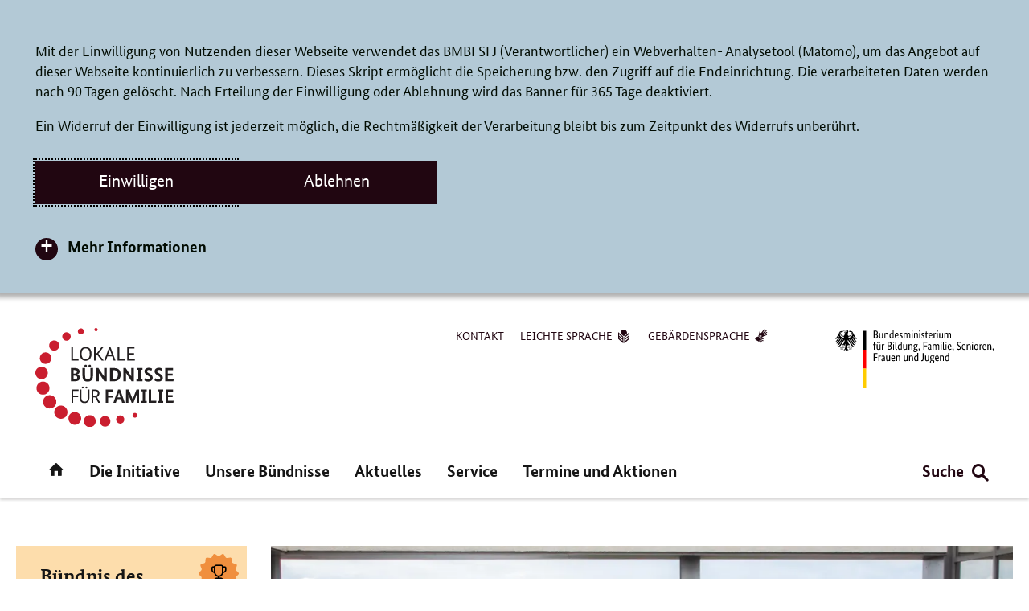

--- FILE ---
content_type: text/html;charset=UTF-8
request_url: https://www.lokale-buendnisse-fuer-familie.de/?tx_buendnisse_pi2%255Buid%255D=444
body_size: 13559
content:
<!DOCTYPE html>
<html lang="de" dir="ltr"    >
	<head>
<meta charset="UTF-8"/>
<title>
Startseite - Lokale Bündnisse für Familie
</title>
<meta http-equiv="X-UA-Compatible" content="IE=Edge"/>
<!-- Viewport mobile tag for sensible mobile support -->
<meta name="viewport" content="width=device-width, initial-scale=1">
<meta name="robots" content="index,follow"/>
<link rel="icon" href="/resource/blob/209178/41e12bb868822085262a74f3d12d8f5b/lokale-buendnisse-fuer-familie-homepage-favicon.ico">
<link rel="shortcut icon" type="image/x-icon" href="/resource/blob/209178/41e12bb868822085262a74f3d12d8f5b/lokale-buendnisse-fuer-familie-homepage-favicon.ico"/>
<meta name="apple-mobile-web-app-title" content="Lokale Bündnisse für Familie">
<meta name="application-name" content="Lokale Bündnisse für Familie">
<link rel="stylesheet" href="/resource/themes/lbf/css/lbf-203532-62.css" >
<script src="/resource/themes/lbf/js/commons-203526-16.js" defer="false" ></script><script src="/resource/themes/lbf/js/lbf-203528-62.js" defer="false" ></script><script type="text/javascript">
window.doTrack = true;
</script>
<script type="text/javascript">
const matomoTags = [
];
// initMatomoTags
window.initMatomoTags = () => {
const _mtm = window._mtm = window._mtm || [];
_mtm.push({'mtm.startTime': (new Date().getTime()), 'event': 'mtm.Start'});
const d = document;
matomoTags.forEach(tag => {
const g = d.createElement('script');
const s = d.getElementsByTagName('script')[0];
g.async = true;
g.src = 'https://analytics.init.de/js/container_' + tag + '.js';
s.parentNode.insertBefore(g, s);
});
};
// initMatomo
window.initMatomo = () => {
console.info(">> Init Matomo");
// check of cookie banner schon beantwortet
var _paq = window._paq = window._paq || [];
_paq.push(['disableCookies']);
_paq.push(['enableLinkTracking']);
_paq.push(['trackPageView']);
(function () {
var u = "https://analytics.init.de/";
_paq.push(['setTrackerUrl', u + 'matomo.php']);
_paq.push(['setSiteId', '72']);
var d = document, g = d.createElement('script'), s = d.getElementsByTagName('script')[0];
g.type = 'text/javascript';
g.async = true;
g.src = u + 'matomo.js';
s.parentNode.insertBefore(g, s);
})();
if (matomoTags.length > 0) {
window.initMatomoTags();
}
}
const allowCookie = document.cookie.split(";").find((cookie) => cookie.includes("cookie-allow-tracking"));
if (allowCookie && allowCookie.split("=")[1] === "1") {
window.initMatomo();
}
</script><meta property="og:title" content="Lokale Bündnisse für Familie">
<meta property="og:url" content="https://www.lokale-buendnisse-fuer-familie.de/lokale-buendnisse-familie">
<meta property="og:type" content="website">
<meta property="og:site_name" content="Lokale Bündnisse für Familie">
<meta property="og:image" content="https://www.lokale-buendnisse-fuer-familie.de/resource/blob/278604/809281b2110892699facbca4abc23159/bu-mo-jan-duisburg-final-data.jpg">	</head>


    <body>
<div class="cookie-banner" aria-hidden="true"
role="dialog" aria-modal="true" aria-labelledby="cookie-title" aria-describedby="cookie-description">
<div class="container">
<p id="cookie-title" class="sr-only">Cookie-Einstellungen</p>
<div class="cookie-banner__intro-wrapper">
<div id="cookie-description" class="cookie-banner__intro-col">
<p>Mit der Einwilligung von Nutzenden dieser Webseite verwendet das BMBFSFJ (Verantwortlicher) ein Webverhalten- Analysetool (Matomo), um das Angebot auf dieser Webseite kontinuierlich zu verbessern. Dieses Skript ermöglicht die Speicherung bzw. den Zugriff auf die Endeinrichtung. Die verarbeiteten Daten werden nach 90 Tagen gelöscht. Nach Erteilung der Einwilligung oder Ablehnung wird das Banner für 365 Tage deaktiviert. </p><p>Ein Widerruf der Einwilligung ist jederzeit möglich, die Rechtmäßigkeit der Verarbeitung bleibt bis zum Zeitpunkt des Widerrufs unberührt.  </p> </div>
<div class="cookie-banner-buttons">
<div class="cookie-banner__btn-wrapper">
<button class="cookie-banner__btn cookie-banner__btn--all" type="button">
Einwilligen
</button>
</div>
<div class="cookie-banner__btn-wrapper">
<button class="cookie-banner__btn cookie-banner__btn--close" type="button">
Ablehnen
</button>
</div>
</div>
</div>
<div class="cookie-banner__text">
<div class="cookie-banner__toggledown">
<button class="cookie-banner__toggledown-title" aria-controls="cookie-banner__toggledown" data-slide-toggle-target-class="js-collapsible-cookie">
Mehr Informationen
</button>
<div class="cookie-banner__toggledown-item js-collapsible-cookie" id="cookie-banner__toggledown" data-slide-toggle-target-closed>
<p><strong>Verarbeitete Daten:</strong></p><ul class="rte--list"><li>IP-Adresse,</li><li>Gerätetyp, Gerätemarke, Gerätemodell,</li><li>Betriebssystem-Version,</li><li>Browser/Browser-Engines und Browser-Plugins,</li><li>aufgerufene URLs,</li><li>die Website, von der auf die aufgerufene Seite gelangt wurde (Referrer-Site),</li><li>Verweildauer,</li><li>heruntergeladene PDFs,</li><li>eingegebene Suchbegriffe.<br/> </li></ul><p><strong>Technologie</strong></p><p>Eingesetzt wird ein Tool, dass das Webverhalten analysiert (Matomo). Auf Basis der gesammelten Daten wird das Navigationsverhalten von Nutzenden erkannt und analysiert. Mit der Einbindung und der Auslieferung eines Skriptes (matomo.js) werden durch den Dienst Informationen auf der Einrichtung des Nutzenden gespeichert bzw. auf Informationen zugegriffen, die bereits in der Endeinrichtung gespeichert waren. </p><p><strong>Zweck der Verarbeitung</strong></p><p>Zweck der Datenverarbeitung ist die Verbesserung der Struktur und Gestaltung des Webseitenangebotes.</p><p><strong>Rechtsgrundlage</strong></p><p>Rechtsgrundlage der Verarbeitung ist die Einwilligung nach Art. 6 Abs. 1 Buchstabe a) Datenschutz-Grundverordnung (DSGVO) in Verbindung mit § 25 Abs. 1 Telekommunikation-Digitale-Dienste-Datenschutz-Gesetz (TDDDG).  </p><p>Ein Widerruf der Einwilligung ist jederzeit möglich, die Rechtmäßigkeit der Verarbeitung bleibt bis zum Zeitpunkt des Widerrufs unberührt. Die Möglichkeit des Widerrufs der Einwilligung erscheint oben auf der Webseite, wenn Sie auf die Datenschutzerklärungen klicken.  </p><p><strong>Speicherdauer</strong></p><p>Die Daten werden umgehend pseudonymisiert und nach 90 Tagen gelöscht.</p><p><strong>Weitere Informationen:</strong></p><p>Weitere Informationen zur Verarbeitung personenbezogener Daten finden sich in den <a href="/lokale-buendnisse-familie/wir-nehmen-den-schutz-ihrer-daten-ernst--210250" target="_self"><u>Datenschutzhinweisen</u></a>.</p> </div>
</div>
</div>
</div>
</div>		<div class="wrapper">
<header class="header">
<div class="container header__grid-container">
<div class="skiplinks" id="top" tabindex="-1">
<span class="sr-only">Direktlink:</span>
<ul class="skiplinkWrapper skiplinkWrapper__mobile">
<li><a href="#inhalt">Inhalt</a></li>
<li><a href="#mobile-nav-menu">Hauptnavigation</a></li>
</ul>
<ul class="skiplinkWrapper skiplinkWrapper__desktop">
<li><a href="#inhalt">Inhalt</a></li>
<li><a href="#main-navigation">Hauptnavigation</a></li>
<li><a href="#footernavigation">Footernavigation</a></li>
</ul>
</div>
<div class="mobile-header">
<div class="header__logo header__logo--subdivision">
<img src="/resource/crblob/209176/924f775b7d0520025381f2541bb4c0f8/logo-lbf-data.svg"/> </div>
<div class="header__logo header__logo--bmfsfj">
<a href="https://www.bmbfsfj.bund.de/bmbfsfj">
<img src="/resource/crblob/225204/be88fd51f4444c5407aaf1ae0e54939c/logo-bmfsfj-weisser-hintergrund-data.svg"/> </a>
</div>
<div class="header__search-toggle">
<button class="header__search-button" type="button" aria-controls="header__search-form" aria-expanded="false">
<span class="header__search-button-label sr-only-mobile-wide">Suche</span>
<span class="icon icon_search" aria-hidden="true"></span>
</button>
</div>
<div class="mobile-header-menu">
<button id="mobile-nav-menu" class="mobile-nav-menu mobile-nav-menu-bmfsfj"
aria-label="Hauptnavigation" aria-expanded="false" aria-controls="main-navigation">
<span class="menu-bar" aria-hidden="true"></span>
<span class="sr-only">Navigation öffnen/schließen</span>
</button>
</div>
</div>
<div class="header__grid-cell header__grid-cell-1">
<div id="logo" class="header__logo header__logo--subdivision">
<img src="/resource/crblob/209176/924f775b7d0520025381f2541bb4c0f8/logo-lbf-data.svg"/> </div>
<div class="header__logo--sticky header__logo--subdivision--small">
<img src="/resource/crblob/209176/924f775b7d0520025381f2541bb4c0f8/logo-lbf-data.svg"/> </div>
</div>
<div class="header__grid-cell header__grid-cell-2">
<nav class="header__servicenavigation" aria-label="Meta Navigation">
<ul class="header__servicenavigation__list">
<li class="header__servicenavigation__list-item">
<a href="/lokale-buendnisse-familie/service/kontakt" class="topnav-link" >
<span class="link__hiddentext">Kontakt</span>
</a> </li>
<li class="header__servicenavigation__list-item">
<a href="/lokale-buendnisse-familie/meta/leichte-sprache" class="topnav-link" >
<span class="link__hiddentext">Leichte Sprache</span>
<span class="icon icon-plain-language" aria-hidden="true"></span>
</a> </li>
<li class="header__servicenavigation__list-item">
<a href="/lokale-buendnisse-familie/meta/gebaerdensprache" class="topnav-link" >
<span class="link__hiddentext">Gebärdensprache</span>
<span class="icon icon-sign-language" aria-hidden="true"></span>
</a> </li>
</ul>
</nav> </div>
<div class="header__grid-cell header__grid-cell-3">
<div class="header__logo header__logo--bmfsfj">
<a href="https://www.bmbfsfj.bund.de/bmbfsfj">
<img src="/resource/crblob/225204/be88fd51f4444c5407aaf1ae0e54939c/logo-bmfsfj-weisser-hintergrund-data.svg"/> </a>
</div>
<div class="header__logo header__logo--bmfsfj-small">
<a href="https://www.bmbfsfj.bund.de/bmbfsfj">
<img src="/resource/crblob/226130/fef90aeb91987da9f5c00cffac7caa3f/logo-bmfsfj-responsiv-data.svg"/> </a>
</div>
</div>
<div class="header__grid-cell header__grid-cell-4">
<div class="main-navbar main-navbar-bmfsfj">
<nav id="main-navigation" class="rebrush-nav main-navigation" aria-label="Hauptnavigation">
<ul class="level1 nav">
<li class="level1-nav-item home">
<a href="/lokale-buendnisse-familie" class="menu-direct-link">
<span class="icon icon-home" aria-hidden="true"></span>
<span class="sr-only"><span>Startseite</span></span>
</a>
</li>
<li class="level1-nav-item" >
<button class="menu-link" aria-haspopup="true" aria-expanded="false">
Die Initiative
<span class="icon icon-slim-right" aria-hidden="true"></span>
</button>
<div class="mega-menu" aria-hidden="true">
<div class="mega-menu-container">
<div class="close-wrapper">
<button class="close thick closeButton" title="Menü schließen">
<span class="sr-only">Menü schließen</span>
<span class="icon icon_close" aria-hidden="true"></span>
</button>
</div>
<div class="col nav-col shrink">
<strong class="main-category">
<a href="/lokale-buendnisse-familie/die-initiative">
Die Initiative
</a>
</strong>
<span class="level2-nav-back" >
<a class="level2-nav-item-back" href="#">
<span class="icon icon_slim-left" aria-hidden="true"></span>
<span class="nav-back--text">
Zurück
<span class="sr-only">: Hauptnavigation</span>
</span>
</a>
</span>
<ul class="level2-nav">
<li class="level2-nav-item" data-status="contracted">
<a class="level2-nav-item-directlink"
href="/lokale-buendnisse-familie/die-initiative/was-sind-lokale-buendnisse-" >
Was sind Lokale Bündnisse?
</a>
</li>
<li class="level2-nav-item" data-status="contracted">
<a class="level2-nav-item-directlink"
href="/lokale-buendnisse-familie/die-initiative/5-gruende-sich-zu-engagieren" >
5 Gründe sich zu engagieren
</a>
</li>
<li class="level2-nav-item" data-status="contracted">
<div class="menu-col col">
<a class="level2-nav-item-link"
href="/lokale-buendnisse-familie/die-initiative/mitmachen" >
Mitmachen
</a>
<button class="level2-nav-item-expander" aria-expanded="false">
<span class="icon icon-slim-right" aria-hidden="true"></span>
<span class="sr-only">Mitmachen: Navigation öffnen/schließen</span>
</button>
<div class="level3-nav acc-panel" aria-hidden="true">
<strong class="level3-nav-title">
Mitmachen
</strong>
<span class="level3-nav-back">
<a class="level3-nav-item-back" href="#">
<span class="icon icon_slim-left" aria-hidden="true"></span>
<span class="nav-back--text">
Zurück
<span class="sr-only">: Die Initiative</span>
</span>
</a>
</span>
<ul class="level3-nav-ul">
<li class="level3-nav-item">
<a class="menu-link"
href="/lokale-buendnisse-familie/die-initiative/mitmachen/ein-buendnis-gruenden"
>
Ein Bündnis gründen
</a>
</li>
<li class="level3-nav-item">
<a class="menu-link"
href="/lokale-buendnisse-familie/die-initiative/mitmachen/partner-in-einem-buendnis-werden"
>
Partner in einem Bündnis werden
</a>
</li>
</ul>
</div>
</div>
</li>
<li class="level2-nav-item" data-status="contracted">
<a class="level2-nav-item-directlink"
href="/lokale-buendnisse-familie/die-initiative/servicebuero" >
Servicebüro
</a>
</li>
<li class="level2-nav-item" data-status="contracted">
<a class="level2-nav-item-directlink"
href="/lokale-buendnisse-familie/die-initiative/projekt-zukunft-faq" >
FAQ: Bündnissiegel und das Projekt Zukunft
</a>
</li>
</ul>
</div>
</div>
</div>
</li>
<li class="level1-nav-item" >
<button class="menu-link" aria-haspopup="true" aria-expanded="false">
Unsere Bündnisse
<span class="icon icon-slim-right" aria-hidden="true"></span>
</button>
<div class="mega-menu" aria-hidden="true">
<div class="mega-menu-container">
<div class="close-wrapper">
<button class="close thick closeButton" title="Menü schließen">
<span class="sr-only">Menü schließen</span>
<span class="icon icon_close" aria-hidden="true"></span>
</button>
</div>
<div class="col nav-col shrink">
<strong class="main-category">
<a href="/lokale-buendnisse-familie/unsere-buendnisse">
Unsere Bündnisse
</a>
</strong>
<span class="level2-nav-back" >
<a class="level2-nav-item-back" href="#">
<span class="icon icon_slim-left" aria-hidden="true"></span>
<span class="nav-back--text">
Zurück
<span class="sr-only">: Hauptnavigation</span>
</span>
</a>
</span>
<ul class="level2-nav">
<li class="level2-nav-item" data-status="contracted">
<a class="level2-nav-item-directlink"
href="/lokale-buendnisse-familie/unsere-buendnisse/buendnisfinder" >
Bündnisfinder
</a>
</li>
<li class="level2-nav-item" data-status="contracted">
<a class="level2-nav-item-directlink"
href="/lokale-buendnisse-familie/unsere-buendnisse/buendnis-des-monats" >
Bündnis des Monats
</a>
</li>
<li class="level2-nav-item" data-status="contracted">
<a class="level2-nav-item-directlink"
href="/lokale-buendnisse-familie/unsere-buendnisse/bewerbungsformular" >
Bewerbung „Bündnis des Monats“
</a>
</li>
<li class="level2-nav-item" data-status="contracted">
<a class="level2-nav-item-directlink"
href="/lokale-buendnisse-familie/unsere-buendnisse/buendnisfreund-innen" >
Bündnisfreund*innen
</a>
</li>
</ul>
</div>
</div>
</div>
</li>
<li class="level1-nav-item" >
<a href="/lokale-buendnisse-familie/aktuelles" class="menu-direct-link">
Aktuelles
</a>
<div class="mega-menu empty" aria-hidden="true">
</div>
</li>
<li class="level1-nav-item" >
<button class="menu-link" aria-haspopup="true" aria-expanded="false">
Service
<span class="icon icon-slim-right" aria-hidden="true"></span>
</button>
<div class="mega-menu" aria-hidden="true">
<div class="mega-menu-container">
<div class="close-wrapper">
<button class="close thick closeButton" title="Menü schließen">
<span class="sr-only">Menü schließen</span>
<span class="icon icon_close" aria-hidden="true"></span>
</button>
</div>
<div class="col nav-col shrink">
<strong class="main-category">
<a href="/lokale-buendnisse-familie/service">
Service
</a>
</strong>
<span class="level2-nav-back" >
<a class="level2-nav-item-back" href="#">
<span class="icon icon_slim-left" aria-hidden="true"></span>
<span class="nav-back--text">
Zurück
<span class="sr-only">: Hauptnavigation</span>
</span>
</a>
</span>
<ul class="level2-nav">
<li class="level2-nav-item" data-status="contracted">
<a class="level2-nav-item-directlink"
href="/lokale-buendnisse-familie/service/publikationen" >
Publikationen
</a>
</li>
<li class="level2-nav-item" data-status="contracted">
<a class="level2-nav-item-directlink"
href="/lokale-buendnisse-familie/service/mediathek" >
Mediathek
</a>
</li>
<li class="level2-nav-item" data-status="contracted">
<a class="level2-nav-item-directlink"
href="/lokale-buendnisse-familie/service/mentoring" >
Mentoring
</a>
</li>
<li class="level2-nav-item" data-status="contracted">
<div class="menu-col col">
<a class="level2-nav-item-link"
href="/lokale-buendnisse-familie/service/newsletter" >
Newsletter
</a>
<button class="level2-nav-item-expander" aria-expanded="false">
<span class="icon icon-slim-right" aria-hidden="true"></span>
<span class="sr-only">Newsletter: Navigation öffnen/schließen</span>
</button>
<div class="level3-nav acc-panel" aria-hidden="true">
<strong class="level3-nav-title">
Newsletter
</strong>
<span class="level3-nav-back">
<a class="level3-nav-item-back" href="#">
<span class="icon icon_slim-left" aria-hidden="true"></span>
<span class="nav-back--text">
Zurück
<span class="sr-only">: Service</span>
</span>
</a>
</span>
<ul class="level3-nav-ul">
<li class="level3-nav-item">
<a class="menu-link"
href="/lokale-buendnisse-familie/service/newsletter/abonnieren"
>
Newsletter abonnieren
</a>
</li>
<li class="level3-nav-item">
<a class="menu-link"
href="/lokale-buendnisse-familie/service/newsletter/abmelden"
>
Abmeldung vom Newsletter
</a>
</li>
<li class="level3-nav-item">
<a class="menu-link"
href="/lokale-buendnisse-familie/service/newsletter/newsletter-archiv"
>
Newsletter-Archiv
</a>
</li>
</ul>
</div>
</div>
</li>
</ul>
</div>
</div>
</div>
</li>
<li class="level1-nav-item" >
<button class="menu-link" aria-haspopup="true" aria-expanded="false">
Termine und Aktionen
<span class="icon icon-slim-right" aria-hidden="true"></span>
</button>
<div class="mega-menu" aria-hidden="true">
<div class="mega-menu-container">
<div class="close-wrapper">
<button class="close thick closeButton" title="Menü schließen">
<span class="sr-only">Menü schließen</span>
<span class="icon icon_close" aria-hidden="true"></span>
</button>
</div>
<div class="col nav-col shrink">
<strong class="main-category">
<a href="/lokale-buendnisse-familie/termine-und-aktionen">
Termine und Aktionen
</a>
</strong>
<span class="level2-nav-back" >
<a class="level2-nav-item-back" href="#">
<span class="icon icon_slim-left" aria-hidden="true"></span>
<span class="nav-back--text">
Zurück
<span class="sr-only">: Hauptnavigation</span>
</span>
</a>
</span>
<ul class="level2-nav">
<li class="level2-nav-item" data-status="contracted">
<a class="level2-nav-item-directlink"
href="/lokale-buendnisse-familie/termine-und-aktionen/termine" >
Termine
</a>
</li>
<li class="level2-nav-item" data-status="contracted">
<div class="menu-col col">
<a class="level2-nav-item-link"
href="/lokale-buendnisse-familie/termine-und-aktionen/aktionstag" >
Aktionstag
</a>
<button class="level2-nav-item-expander" aria-expanded="false">
<span class="icon icon-slim-right" aria-hidden="true"></span>
<span class="sr-only">Aktionstag: Navigation öffnen/schließen</span>
</button>
<div class="level3-nav acc-panel" aria-hidden="true">
<strong class="level3-nav-title">
Aktionstag
</strong>
<span class="level3-nav-back">
<a class="level3-nav-item-back" href="#">
<span class="icon icon_slim-left" aria-hidden="true"></span>
<span class="nav-back--text">
Zurück
<span class="sr-only">: Termine und Aktionen</span>
</span>
</a>
</span>
<ul class="level3-nav-ul">
<li class="level3-nav-item">
<a class="menu-link"
href="/lokale-buendnisse-familie/termine-und-aktionen/aktionstag/aktionstag-2025-karte"
>
Aktionstag 2025
</a>
</li>
<li class="level3-nav-item">
<a class="menu-link"
href="/lokale-buendnisse-familie/fotodokumentation-aktionstag-fuer-familien-2025-266858"
>
Fotodokumentation: Aktionstag für Familien 2025
</a>
</li>
<li class="level3-nav-item">
<a class="menu-link"
href="/lokale-buendnisse-familie/termine-und-aktionen/aktionstag/anmeldung-aktionstag"
>
Anmeldung Aktionslandkarte 2025
</a>
</li>
<li class="level3-nav-item">
<a class="menu-link"
href="/lokale-buendnisse-familie/die-initiative/mitmachen/materialien-zum-aktionstag-2025-236408"
>
Materialien zum Aktionstag 2025
</a>
</li>
</ul>
</div>
</div>
</li>
</ul>
</div>
</div>
</div>
</li>
</ul>
</nav> <div class="subnavi-tablet">
<ul class="subnav-list">
<li class="subnav-item">
<a href="/lokale-buendnisse-familie/service/kontakt" class="subnav-link" >
<span class="link__hiddentext">Kontakt</span>
</a> </li>
<li class="subnav-item">
<a href="/lokale-buendnisse-familie/meta/leichte-sprache" class="subnav-link" >
<span class="link__hiddentext">Leichte Sprache</span>
<span class="icon icon-plain-language" aria-hidden="true"></span>
</a> </li>
<li class="subnav-item">
<a href="/lokale-buendnisse-familie/meta/gebaerdensprache" class="subnav-link" >
<span class="link__hiddentext">Gebärdensprache</span>
<span class="icon icon-sign-language" aria-hidden="true"></span>
</a> </li>
</ul>
</div>
</div> </div>
<div class="header__grid-cell header__grid-cell-5">
<div class="header__functions">
<div class="header__search-toggle">
<button class="header__search-button" type="button" aria-controls="header__search-form" aria-expanded="false">
<span class="header__search-button-label sr-only-mobile-wide">Suche</span>
<span class="icon icon_search" aria-hidden="true"></span>
</button>
</div>
</div>
</div>
<div class="header__grid-cell header__grid-cell-6">
<div class="header__search">
<form id="header__search-form" class="header__search-form" aria-hidden="true" aria-label="Schnellsuche"
accept-charset="UTF-8" action="/lokale-buendnisse-familie/210920!search#search210920" method="get"
novalidate="" role="search" >
<div class="header__search--shadow-top"></div>
<div class="header__search-input-group">
<label for="header-search-query" class="header__search-label sr-only">Suchbegriff eingeben</label>
<input class="search-input js-header-search"
type="text"
id="header-search-query"
pattern=".{4,}"
name="query"
aria-autocomplete="both"
placeholder="Suchbegriff eingeben"
data-cm-root-id="209178"
data-cm-url="/lokale-buendnisse-familie/210920!suggest"/>
<button class="header__search-button--submit" type="submit">
<span class="sr-only">Suche absenden</span>
<span class="icon icon_search-enter" aria-hidden="true"></span>
</button>
</div>
<div class="header__results-wrapper">
<div class="header__search-result-announce sr-only" data-js-announce-content="Suchbegriffvorschläge. Nutzen Sie die Pfeiltasten, um durch die Liste zu navigieren." aria-live="assertive"></div>
<div role="region" aria-label="Suchbegriffvorschläge" class="header__search-result">
</div>
<div class="header__featured-results">
<span class="featured-results__kicker" id="featured-mostsearched">Häufig gesucht</span>
<ul class="featured-results__list" aria-labelledby="featured-mostsearched">
<li class="featured-results__item">
<a class="featured-results__link" href="/lokale-buendnisse-familie/die-initiative/was-sind-lokale-buendnisse-">
Was sind Lokale Bündnisse?
</a>
</li>
<li class="featured-results__item">
<a class="featured-results__link" href="/lokale-buendnisse-familie/termine-und-aktionen/aktionstag">
Aktionstag
</a>
</li>
<li class="featured-results__item">
<a class="featured-results__link" href="/lokale-buendnisse-familie/die-initiative">
Die Initiative
</a>
</li>
<li class="featured-results__item">
<a class="featured-results__link" href="/lokale-buendnisse-familie/unsere-buendnisse/buendnis-des-monats">
Bündnis des Monats
</a>
</li>
</ul>
</div>
</div>
</form>
</div> </div>
</div>
</header><div class="main notification">
<div class="container">
<noscript>
<ul id="noscriptNotificationBox" class="notifications">
<li class="alert alert-danger">In Ihrem Browser ist Javascript deaktiviert. Damit alle Inhalte auf dieser Website in Ihrem Browser korrekt dargestellt werden, muss Javascript aktiviert sein.</li>
</ul>
</noscript>
<ul id="notificationBox" class="notifications">
</ul>
</div>
</div>
<main class="main startpage" id="inhalt">
<h1 class="accessibility">
Lokale Bündnisse für Familie
</h1>
<div class="module svg-banner">
</div>
<div class="module full agenda rebrush" >
<h2 class="accessibility">Bühnen-Slider</h2>
<div class="agenda-module-slider-control">
<button class="slider-pause-btn" aria-label="Automatischen Inhaltswechsel starten/pausieren" type="button">Automatischen Inhaltswechsel starten/pausieren</button>
<div class="slider-control">
<div class="dots"></div>
</div>
</div>
<div class="agenda-module-slider">
<div class="slider-item agenda-slider-item bg-color-orange">
<figure class="module-image-figure">
<picture>
<source srcset="/resource/image/278604/3x2/479/319/bea542306c3f146b280b6634feba683d/BDE9EE9BCFD07234368626B030289E8A/bu-mo-jan-duisburg-final.webp 1x, /resource/image/278604/3x2/958/638/bac3252fa575d0e1a1312a02737727d6/161EDA1768E7A9C662442E420A088980/bu-mo-jan-duisburg-final.webp 2x, /resource/image/278604/3x2/1437/957/d49333862d3d3c2791a8819a5d6f495/A0F8B9FFF1B7145D4A7DE987CC2E2F9F/bu-mo-jan-duisburg-final.webp 3x" media="(max-width: 479px) and (min-width: 0px)"/>
<source srcset="/resource/image/278604/3x2/1023/682/335fd1d4efe4d84a5fe3abc846897424/A6629D8BF5C9CA04819D5A1CBD8C57EB/bu-mo-jan-duisburg-final.webp 1x, /resource/image/278604/3x2/2046/1364/a7e68c0245cfae44472018edd99b5216/C932B36CE87E78E09B6D09BF87FC6D2C/bu-mo-jan-duisburg-final.webp 2x, /resource/image/278604/3x2/3069/2046/9c1e3f2a607cbe3862e72a3dfa06056f/B753875329B43280EF512C34DB4FDC46/bu-mo-jan-duisburg-final.webp 3x" media="(max-width: 1023px) and (min-width: 480px)"/>
<source srcset="/resource/image/278604/3x1/1600/533/e32308eb4d0361782123d3bda164182c/7319DDC646AF4E299F6A7340771D18C9/bu-mo-jan-duisburg-final.webp 1x, /resource/image/278604/3x1/3200/1066/8d5a60cdcac15d6a192d8f8f9472fb44/93BC650C3123ACF2A2E64A6B9CB30599/bu-mo-jan-duisburg-final.webp 2x, /resource/image/278604/3x1/4800/1599/1dbefc41b19811924d85ac14608d763d/0C22F32E25319A7D098C796A4C42AB65/bu-mo-jan-duisburg-final.webp 3x" media="(min-width: 1024px)"/>
<img src="/resource/image/278604/3x1/1600/533/e32308eb4d0361782123d3bda164182c/7319DDC646AF4E299F6A7340771D18C9/bu-mo-jan-duisburg-final.webp" class="module-image-img" alt=""/>
</picture>
<figcaption>
<span class="copyright-note">&copy; Tanja Pickartz/Stadt Duisburg</span>
</figcaption>
</figure>
<div class="agenda-item-teaser-outer-wrapper">
<div class="agenda-item-teaser-wrapper">
<div class="agenda-item-teaser">
<div class="module-header">
<h3 class="title">
<a href="/lokale-buendnisse-familie/unsere-buendnisse/buendnis-des-monats/duisburg-gemeinsam-mit-unternehmen-fuer-vereinbarkeit-278600" class="text-link">
<span class="title__text">
<span class="icon icon_trophy">
<span>Bündnis des Monats Januar 2026</span>
</span>
Duisburg – Gemeinsam mit Unternehmen für Vereinbarkeit </span>
</a>
</h3>
</div>
<p class="agenda-item-paragraph">
Das Duisburger Bündnis denkt das Thema breiter als bisher: Vereinbarkeit betrifft nicht nur Familienfreundlichkeit, sondern umfasst alle Lebensphasen. </p>
</div>
</div>
</div> </div>
<div class="slider-item agenda-slider-item bg-color-orange">
<figure class="module-image-figure">
<picture>
<source srcset="/resource/image/277116/3x2/479/319/2b4e2d5532e9bcfad90052641d7bed50/EB6DA27863BB1EFF1DED56B0E068CEC6/rueckschau-buendnisdialog-2025.webp 1x, /resource/image/277116/3x2/958/638/912a0dfeaaa4dfac39b46493ea2fdd0c/57EC0750C60B647AA2F99F8A44757CA6/rueckschau-buendnisdialog-2025.webp 2x, /resource/image/277116/3x2/1437/957/3c4c8f475c8b2f9d03f0bfc2e59297c5/047DC61D6689325288FED4B99E71B6E9/rueckschau-buendnisdialog-2025.webp 3x" media="(max-width: 479px) and (min-width: 0px)"/>
<source srcset="/resource/image/277116/3x2/1023/682/3c09acca44724b67dd5d152d9b7f43d5/35675F80B548C3C8A0BFA7C532D5F684/rueckschau-buendnisdialog-2025.webp 1x, /resource/image/277116/3x2/2046/1364/b42cb1e707e5a7e50d7209fbd38cad52/94234E686D55EE4385640DCC41F4E185/rueckschau-buendnisdialog-2025.webp 2x, /resource/image/277116/3x2/3069/2046/c889ac4d1d4f51beb028c55a5bcbe5cd/E35F380BD4BBA52058414C9970CB8DC4/rueckschau-buendnisdialog-2025.webp 3x" media="(max-width: 1023px) and (min-width: 480px)"/>
<source srcset="/resource/image/277116/3x1/1600/533/f70df987e4aab3628148898f0bdea08c/09D5C9385C2ADF13E518D56C20AF59E3/rueckschau-buendnisdialog-2025.webp 1x, /resource/image/277116/3x1/3200/1066/5119c4d3b24db8dccd83d1e3502e8d6d/B3EC375CBEE1DD1125787A861B04C353/rueckschau-buendnisdialog-2025.webp 2x, /resource/image/277116/3x1/4800/1599/b4d26018ec53e9ab440010b9eec7ae84/AA42F8F0D8282996B1EB1DF55D82F787/rueckschau-buendnisdialog-2025.webp 3x" media="(min-width: 1024px)"/>
<img src="/resource/image/277116/3x1/1600/533/f70df987e4aab3628148898f0bdea08c/09D5C9385C2ADF13E518D56C20AF59E3/rueckschau-buendnisdialog-2025.webp" class="module-image-img" alt="Vorschaubild zum Video: „Bündnisdialog 2025“"/>
</picture>
</figure>
<div class="agenda-item-teaser-outer-wrapper">
<div class="agenda-item-teaser-wrapper">
<div class="agenda-item-teaser">
<div class="module-header">
<h3 class="title">
<a href="/lokale-buendnisse-familie/service/mediathek/buendnisdialog-2025-277114" class="text-link">
<span class="title__text">
Bündnisdialog 2025 </span>
</a>
</h3>
</div>
<p class="agenda-item-paragraph">
Beim diesjährigen Bündnisdialog standen die Zukunft lokaler Bündnisse und die Herausforderungen von Familien in Deutschland im Mittelpunkt. Wir haben gemeinsam gefeiert, diskutiert und neue Perspektiven eröffnet: Wie können Bündnisse einen substanziellen Beitrag leisten? Welche Themen bewegen Familien aktuell?</p>
</div>
</div>
</div> </div>
<div class="slider-item agenda-slider-item bg-color-orange">
<figure class="module-image-figure">
<picture>
<source srcset="/resource/image/274608/3x2/479/319/6a50d74b0e02e2a17e96db1755b059a6/7DAA55CF462CD3AF984E510391B78657/20251114-michael-brand-zeichnet-lokale-buendnisse-in-berlin-aus-bild.webp 1x, /resource/image/274608/3x2/958/638/34f1dc1e939848a97c1c4b0f62b9894c/F1B63EE7A5C165A60897083FD0AAEF8B/20251114-michael-brand-zeichnet-lokale-buendnisse-in-berlin-aus-bild.webp 2x, /resource/image/274608/3x2/1437/957/cb86179f3590e94c28ddb1e9b036e1e4/613D90BC88B4BCF2ED273AF16BE8485D/20251114-michael-brand-zeichnet-lokale-buendnisse-in-berlin-aus-bild.webp 3x" media="(max-width: 479px) and (min-width: 0px)"/>
<source srcset="/resource/image/274608/3x2/1023/682/c15a32e15b8829458dd777b9438f17/D76F3290A853F5BE653891DAD87B6205/20251114-michael-brand-zeichnet-lokale-buendnisse-in-berlin-aus-bild.webp 1x, /resource/image/274608/3x2/2046/1364/90ef6092ab2b8628600448cb34a74e90/67D69BE72FD9CFAF5C11E2E06EAFBCDD/20251114-michael-brand-zeichnet-lokale-buendnisse-in-berlin-aus-bild.webp 2x, /resource/image/274608/3x2/3069/2046/ecf2fc3dc9e5157724cddac22461c02a/5881D38EDCF6D2AFBFEA9303789F81E8/20251114-michael-brand-zeichnet-lokale-buendnisse-in-berlin-aus-bild.webp 3x" media="(max-width: 1023px) and (min-width: 480px)"/>
<source srcset="/resource/image/274608/3x1/1600/533/c1c0eb525dfa7bb849d6e0fae5601975/315A759637231500C1FEAECCBBB46D09/20251114-michael-brand-zeichnet-lokale-buendnisse-in-berlin-aus-bild.webp 1x, /resource/image/274608/3x1/3200/1066/8b1b5bbf5c02599435a0cb0fae0706dc/F4A45C6B06380A2CDEBCA6DC119DBDDF/20251114-michael-brand-zeichnet-lokale-buendnisse-in-berlin-aus-bild.webp 2x, /resource/image/274608/3x1/4800/1599/c9e96f42ffd0efbd280c2511817f9535/1F774622E53EC16D5C2A20D9C7C718A3/20251114-michael-brand-zeichnet-lokale-buendnisse-in-berlin-aus-bild.webp 3x" media="(min-width: 1024px)"/>
<img src="/resource/image/274608/3x1/1600/533/c1c0eb525dfa7bb849d6e0fae5601975/315A759637231500C1FEAECCBBB46D09/20251114-michael-brand-zeichnet-lokale-buendnisse-in-berlin-aus-bild.webp" class="module-image-img" alt="Gruppenfoto vom Bündnisdialog 2025"/>
</picture>
<figcaption>
<span class="copyright-note">&copy; Nils Hasenau / Servicebüro „Lokale Bündnisse für Familie“</span>
</figcaption>
</figure>
<div class="agenda-item-teaser-outer-wrapper">
<div class="agenda-item-teaser-wrapper">
<div class="agenda-item-teaser">
<div class="module-header">
<h3 class="title">
<a href="/lokale-buendnisse-familie/aktuelles/michael-brand-zeichnet-lokale-buendnisse-in-berlin-aus-274834" class="text-link">
<span class="title__text">
Michael Brand zeichnet Lokale Bündnisse in Berlin aus </span>
</a>
</h3>
</div>
<p class="agenda-item-paragraph">
Unter dem Motto „Mehr als ein Netzwerk – Lokale Bündnisse als Motor für Familienfreundlichkeit“ fand in Berlin der Bündnisdialog mit Siegelverleihung statt.</p>
</div>
</div>
</div> </div>
<div class="slider-item agenda-slider-item bg-color-orange">
<figure class="module-image-figure">
<picture>
<source srcset="/resource/image/276668/3x2/479/319/78415d5f34ec37ef19d74fbd452c9002/97B798DE19D7B3850BD099AE29952D00/251201-buendnis-fuer-familie-erziehung-und-bildung-in-salzgitter.webp 1x, /resource/image/276668/3x2/958/638/2fd540f2a02fa5b4f0cab5e5700b0a2/046BA19E05277A4959BA0493E97A429F/251201-buendnis-fuer-familie-erziehung-und-bildung-in-salzgitter.webp 2x, /resource/image/276668/3x2/1437/957/7909f0e58f3ed15a7182e5026013515b/3D1DDD5B58272F8A4150F1A3C84F15A9/251201-buendnis-fuer-familie-erziehung-und-bildung-in-salzgitter.webp 3x" media="(max-width: 479px) and (min-width: 0px)"/>
<source srcset="/resource/image/276668/3x2/1023/682/87cdce9cca8df1c00b1409806efcb5bd/7CEB3DC6EECB92F9B7E6A8F31BFF1363/251201-buendnis-fuer-familie-erziehung-und-bildung-in-salzgitter.webp 1x, /resource/image/276668/3x2/2046/1364/1ce81dddaf948719e4567fe043d319c5/369E2C1EFC7045A537C9719A3250824E/251201-buendnis-fuer-familie-erziehung-und-bildung-in-salzgitter.webp 2x, /resource/image/276668/3x2/3069/2046/126d9a3bd8cc15c72aa33471a675782a/677235A841CC11A317C1C16E8EBAE4DC/251201-buendnis-fuer-familie-erziehung-und-bildung-in-salzgitter.webp 3x" media="(max-width: 1023px) and (min-width: 480px)"/>
<source srcset="/resource/image/276668/3x1/1600/533/d933d95ef9c5440dc46c21d400b4f001/030D9DE404463699EB156AD81081C0F5/251201-buendnis-fuer-familie-erziehung-und-bildung-in-salzgitter.webp 1x, /resource/image/276668/3x1/3200/1066/91fe51d93659863d3217e530e11cf3fa/9F9048BDD73A1BDE28BB14EF533063CA/251201-buendnis-fuer-familie-erziehung-und-bildung-in-salzgitter.webp 2x, /resource/image/276668/3x1/4800/1599/f25674da03b2bdfd69b315d0301046ae/62A3D1053F1A3D17C05A77FF8B76F117/251201-buendnis-fuer-familie-erziehung-und-bildung-in-salzgitter.webp 3x" media="(min-width: 1024px)"/>
<img src="/resource/image/276668/3x1/1600/533/d933d95ef9c5440dc46c21d400b4f001/030D9DE404463699EB156AD81081C0F5/251201-buendnis-fuer-familie-erziehung-und-bildung-in-salzgitter.webp" class="module-image-img" alt=""/>
</picture>
<figcaption>
<span class="copyright-note">&copy; Bündnis für Familie, Erziehung und Bildung in Salzgitter </span>
</figcaption>
</figure>
<div class="agenda-item-teaser-outer-wrapper">
<div class="agenda-item-teaser-wrapper">
<div class="agenda-item-teaser">
<div class="module-header">
<h3 class="title">
<a href="/lokale-buendnisse-familie/unsere-buendnisse/buendnis-des-monats/ein-starkes-buendnis-fuer-familien-und-bildung-276664" class="text-link">
<span class="title__text">
<span class="icon icon_trophy">
<span>Bündnis des Monats Dezember 2025</span>
</span>
Ein starkes Bündnis für Familien und Bildung </span>
</a>
</h3>
</div>
<p class="agenda-item-paragraph">
Ein starkes Bündnis für Familien und Bildung
Das Bündnis für Familie, Erziehung und Bildung in Salzgitter setzt seit über 20 Jahren auf Vernetzung und Engagement, um Familien zu stärken und Bildung alltagsnah zu fördern.</p>
</div>
</div>
</div> </div>
<div class="slider-item agenda-slider-item bg-color-orange">
<figure class="module-image-figure">
<picture>
<source srcset="/resource/image/271240/3x2/479/319/add926b5149892a5b749b35f322cec78/1A871702CD7B83553BEF7AA275C6CAC2/4-quartalsthema-2025-gemeinsam-stark-fuer-bildung-und-familie-lokale-buendnisse-schaffen-chancen-vor-ort.webp 1x, /resource/image/271240/3x2/958/638/d005b318436e55b9d247bf1655fd55cd/14E2A52FD737A87BD04FEB601A37F08C/4-quartalsthema-2025-gemeinsam-stark-fuer-bildung-und-familie-lokale-buendnisse-schaffen-chancen-vor-ort.webp 2x, /resource/image/271240/3x2/1437/957/1b12aae134c6423659b1237d486510a/6F5A5E4DFD31C457BDB04B3AA3C3BD56/4-quartalsthema-2025-gemeinsam-stark-fuer-bildung-und-familie-lokale-buendnisse-schaffen-chancen-vor-ort.webp 3x" media="(max-width: 479px) and (min-width: 0px)"/>
<source srcset="/resource/image/271240/3x2/1023/682/b51392e539c8b36c1b013d7a1d0a765b/D6686C781B2AAE7F344B2362FAFD5F6B/4-quartalsthema-2025-gemeinsam-stark-fuer-bildung-und-familie-lokale-buendnisse-schaffen-chancen-vor-ort.webp 1x, /resource/image/271240/3x2/2046/1364/30a779eeab23a0c716caa15f4e434e64/8FEC31AFF857D06BCC5E981C19945580/4-quartalsthema-2025-gemeinsam-stark-fuer-bildung-und-familie-lokale-buendnisse-schaffen-chancen-vor-ort.webp 2x, /resource/image/271240/3x2/3069/2046/26c58d2c7d405ec64dbfffe58044368f/06969E3A5888468310A0142FFB214C75/4-quartalsthema-2025-gemeinsam-stark-fuer-bildung-und-familie-lokale-buendnisse-schaffen-chancen-vor-ort.webp 3x" media="(max-width: 1023px) and (min-width: 480px)"/>
<source srcset="/resource/image/271240/3x1/1600/533/f0c153fbd54f14efcfe7c6fc5c80d37e/DF108FD1CC7393160CD72562E44C3C78/4-quartalsthema-2025-gemeinsam-stark-fuer-bildung-und-familie-lokale-buendnisse-schaffen-chancen-vor-ort.webp 1x, /resource/image/271240/3x1/3200/1066/7fc43aeb8a092477dc5d3021a523a5f5/FDD2AE0C2C7BFEB364048E36FADB2995/4-quartalsthema-2025-gemeinsam-stark-fuer-bildung-und-familie-lokale-buendnisse-schaffen-chancen-vor-ort.webp 2x, /resource/image/271240/3x1/4800/1599/48329d6ced345cc4f2ef067c0cb47276/D85E47AF07195C74CE507D8DC8D2EDDE/4-quartalsthema-2025-gemeinsam-stark-fuer-bildung-und-familie-lokale-buendnisse-schaffen-chancen-vor-ort.webp 3x" media="(min-width: 1024px)"/>
<img src="/resource/image/271240/3x1/1600/533/f0c153fbd54f14efcfe7c6fc5c80d37e/DF108FD1CC7393160CD72562E44C3C78/4-quartalsthema-2025-gemeinsam-stark-fuer-bildung-und-familie-lokale-buendnisse-schaffen-chancen-vor-ort.webp" class="module-image-img" alt=""/>
</picture>
<figcaption>
<span class="copyright-note">&copy; BMBFSFJ</span>
</figcaption>
</figure>
<div class="agenda-item-teaser-outer-wrapper">
<div class="agenda-item-teaser-wrapper">
<div class="agenda-item-teaser">
<div class="module-header">
<h3 class="title">
<a href="/lokale-buendnisse-familie/aktuelles/4-quartalsthema-2025-gemeinsam-stark-fuer-bildung-und-familie-lokale-buendnisse-schaffen-chancen-vor-ort-271238" class="text-link">
<span class="title__text">
4. Quartalsthema 2025: Gemeinsam stark für Bildung und Familie – Lokale Bündnisse schaffen Chancen vor Ort </span>
</a>
</h3>
</div>
<p class="agenda-item-paragraph">
Bildung und Familie zusammendenken: Wie Lokale Bündnisse vor Ort neue Perspektiven eröffnen</p>
</div>
</div>
</div> </div>
</div>
</div> <div class="container">
<div class="main full">
<div class="container">
<div class="module single-teaser single-teaser--network">
<div class="single-teaser--box">
<h2 class="title">
<span class="title__text">
Was ist die Initiative „Lokale Bündnisse für Familie“?
</span>
</h2>
<div class="single-teaser--text">
<p>Die Lokalen Bündnisse für Familie sind Netzwerke von Akteurinnen und Akteuren aus Politik, Zivilgesellschaft, Wirtschaft und Verwaltung. Rund 300 Bündnisse arbeiten bundesweit daran, die Vereinbarkeit von Familie und Beruf vor Ort unterstützend zu begleiten. Dank der Entwicklung neuer Projekte und der Bündelung bestehender Beratungsangebote werden familienfreundliche Arbeits- und Lebensbedingungen geschaffen oder ausgebaut. Die Initiative „Lokale Bündnisse für Familie“ wurde im Jahr 2004 vom Bundesfamilienministerium ins Leben gerufen.<br/><br/> </p> </div>
</div>
<figure class="single-teaser--img">
<picture>
<source srcset="/resource/image/209672/3x2/479/319/b43cca1b769c07f6cbb010d1a5c89c7c/F1C5615DB8901992A6FA689E40F889E2/einfuehrungsmodul.webp 1x, /resource/image/209672/3x2/958/638/6257168aac0f1b385e5911386c72ae01/1B95E5D7F0B2199308670E968AD400FA/einfuehrungsmodul.webp 2x, /resource/image/209672/3x2/1437/957/4da53016ba1cee6fe8e76656a11762c6/991847E5B02A3C452543A645B5350C30/einfuehrungsmodul.webp 3x" media="(max-width: 479px) and (min-width: 0px)"/>
<source srcset="/resource/image/209672/3x2/993/662/85c5cc4bfa7d1a515aa97ae0cb172526/909F6168A9F439A50818408F847AC40E/einfuehrungsmodul.webp 1x, /resource/image/209672/3x2/1986/1324/e5e3702907d0f5422a9dffc616765b88/D25F7915FD33483F0537ABE9230C2486/einfuehrungsmodul.webp 2x, /resource/image/209672/3x2/2979/1986/8551ebf609c83518ac85bff8ffe71e0c/EEBD88294E06E7E2E5BB9547DFE5D181/einfuehrungsmodul.webp 3x" media="(max-width: 1023px) and (min-width: 480px)"/>
<source srcset="/resource/image/209672/3x2/993/662/85c5cc4bfa7d1a515aa97ae0cb172526/909F6168A9F439A50818408F847AC40E/einfuehrungsmodul.webp 1x, /resource/image/209672/3x2/1986/1324/e5e3702907d0f5422a9dffc616765b88/D25F7915FD33483F0537ABE9230C2486/einfuehrungsmodul.webp 2x, /resource/image/209672/3x2/2979/1986/8551ebf609c83518ac85bff8ffe71e0c/EEBD88294E06E7E2E5BB9547DFE5D181/einfuehrungsmodul.webp 3x" media="(min-width: 1024px)"/>
<img src="/resource/image/209672/3x2/993/662/85c5cc4bfa7d1a515aa97ae0cb172526/909F6168A9F439A50818408F847AC40E/einfuehrungsmodul.webp" class="module-image-figure" alt="Schülerlotsen führen Kinder über die Straße, alle tragen Warnwesten"/>
</picture> </figure>
</div>
</div>
</div><div class="main ">
<div class="container">
<div class="module-group onlinetools full">
<!-- group heading -->
<!-- group modules -->
<div class="module one-third theme-service" >
<div class="module-header">
<h2 class="module-heading">
<a href="/lokale-buendnisse-familie/die-initiative/5-gruende-sich-zu-engagieren" class="internal-link">
<span class="icon icon icon_adress-database" aria-hidden="true"></span>
<strong>5 Gründe sich zu engagieren</strong>
<span class="icon icon-slim-long-right" aria-hidden="true"></span>
</a>
</h2>
</div>
<div class="module-content">
<div class="module-item">
<p class="module-item-description">
Familienfreundlichkeit wird in Ihrem Betrieb großgeschrieben? Sie möchten Ihren Beschäftigten die Möglichkeit geben, Familie und Beruf besser miteinander zu vereinbaren? Lokale Bündnisse für Familie unterstützen Sie dabei!
</p>
</div>
</div>
</div>
<div class="module one-third theme-service" >
<div class="module-header">
<h2 class="module-heading">
<a href="/lokale-buendnisse-familie/termine-und-aktionen/aktionstag/aktionstag-2025-karte" class="internal-link">
<span class="icon icon icon_engagement-map" aria-hidden="true"></span>
<strong>Aktionstag 2025</strong>
<span class="icon icon-slim-long-right" aria-hidden="true"></span>
</a>
</h2>
</div>
<div class="module-content">
<div class="module-item">
<p class="module-item-description">
Unter dem Motto „Zeit für Wir: Familie leben“ und dem Hashtag #ZeitfürWir findet rund um den Internationalen Tag der Familie am 15. Mai der diesjährige Aktionstag der Initiative „Lokale Bündnisse für Familie“ statt.
</p>
</div>
</div>
</div>
<div class="module one-third theme-service" >
<div class="module-header">
<h2 class="module-heading">
<a href="/lokale-buendnisse-familie/service/publikationen" class="internal-link">
<span class="icon icon icon-announcement" aria-hidden="true"></span>
<strong>Publikationen</strong>
<span class="icon icon-slim-long-right" aria-hidden="true"></span>
</a>
</h2>
</div>
<div class="module-content">
<div class="module-item">
<p class="module-item-description">
Durchsuchen Sie unsere Publikationen.
</p>
</div>
</div>
</div> </div>
</div>
</div><div class="main">
<div class="container">
<div class="module single-teaser theme-normal theme-service">
<div class="single-teaser--box">
<h2 class="title">
<a href="https://www.bmfsfj.de/bmfsfj/aktuelles/alle-meldungen/familienreport-2024-zeigt-familien-geben-halt-239482">
<span class="title__text">
Familienreport 2024 zeigt: Familien geben Halt
</span>
</a>
</h2>
<p class="single-teaser--text">
Wie wirken sich Krisenzeiten auf das Familienleben aus? Wie blicken Familien in die Zukunft und wie nehmen sie die Familienpolitik der Bundesregierung wahr? Der Familienreport 2024 zeigt die vielfältigen Lebenslagen von Familien in Deutschland. </p>
<p class="single-teaser--link">
<a href="https://www.bmfsfj.de/bmfsfj/aktuelles/alle-meldungen/familienreport-2024-zeigt-familien-geben-halt-239482">
<span class="label">Mehr zum Thema</span>
<span class="icon icon_right-arrow" aria-hidden="true"></span>
</a>
</p>
</div><figure class="single-teaser--img">
<picture>
<source srcset="/resource/image/240438/3x2/479/319/3c7c56d10c849988af8659062fa1e2cf/972687FFA56416CF03838D4FAA5D4329/familienreport-2024.webp 1x, /resource/image/240438/3x2/958/638/b33b10f410483baa4a3fa67c0c8828e9/59F9DBCF768922F204F86F07F5F399B7/familienreport-2024.webp 2x, /resource/image/240438/3x2/1437/957/d4193ae6488429de7395b8060f1b1383/7653AF4523B6609419BFE99C1CCC39CC/familienreport-2024.webp 3x" media="(max-width: 479px) and (min-width: 0px)"/>
<source srcset="/resource/image/240438/3x2/993/662/32d29415fc8ef967d49ba9feb57097f0/E48748F75FCE6D0F0C3DFAAEFCD79ECB/familienreport-2024.webp 1x, /resource/image/240438/3x2/1986/1324/d174b67e95c3afe9d1eb58ceecd9490d/8B6EADEAA9ACE23BC958F3C0CDB91543/familienreport-2024.webp 2x, /resource/image/240438/3x2/2979/1986/fd5091a1098cb33065f13bee0ef4776a/9017105E21791648B785369FD9D8862C/familienreport-2024.webp 3x" media="(max-width: 1023px) and (min-width: 480px)"/>
<source srcset="/resource/image/240438/3x2/993/662/32d29415fc8ef967d49ba9feb57097f0/E48748F75FCE6D0F0C3DFAAEFCD79ECB/familienreport-2024.webp 1x, /resource/image/240438/3x2/1986/1324/d174b67e95c3afe9d1eb58ceecd9490d/8B6EADEAA9ACE23BC958F3C0CDB91543/familienreport-2024.webp 2x, /resource/image/240438/3x2/2979/1986/fd5091a1098cb33065f13bee0ef4776a/9017105E21791648B785369FD9D8862C/familienreport-2024.webp 3x" media="(min-width: 1024px)"/>
<img src="/resource/image/240438/3x2/993/662/32d29415fc8ef967d49ba9feb57097f0/E48748F75FCE6D0F0C3DFAAEFCD79ECB/familienreport-2024.webp" class="module-image-figure" alt="Eine Familie sitzt an einem Couchtisch und spielt Karten."/>
</picture> </figure> </div>
</div>
</div><div class="main ">
<div class="container">
<div class="module-group wrapper-announcement aktuelles-module__module-group">
<!-- group heading -->
<!-- group modules -->
<h2 class="module-heading">Aktuelles</h2>
<a class="text-link aktuelles-module__text-link" href="/lokale-buendnisse-familie/aktuelles">
<span class="sr-only">Mehr zum Thema "Aktuelles"</span>
Alle Meldungen
<span class="aktuelles-module__icon icon icon-slim-long-right" aria-hidden="true"></span>
</a>
<div class="aktuelles-module__single-module-wrapper flyout-item" data-viewport="js-desktop" >
<div class="module-image-container aktuelles-module__module-image-container">
<picture>
<source srcset="/resource/image/275414/3x2/479/319/d689873366d22bab071948f71b2ede25/E786B1F17E7584FE227A994F21E2B0AB/20251120-buendnisportrait-zeigt-gelebte-vereinbarkeit-in-schwaebisch-gmuend.webp 1x, /resource/image/275414/3x2/958/638/fe7c9e71a35361b22f8b5628178bc282/2E1ABE40470B9727BD557AF7E5329537/20251120-buendnisportrait-zeigt-gelebte-vereinbarkeit-in-schwaebisch-gmuend.webp 2x, /resource/image/275414/3x2/1437/957/2c2d33779a5b407a310a8c52f10c6a1/352224C2612A97FC580ED7A89E642C85/20251120-buendnisportrait-zeigt-gelebte-vereinbarkeit-in-schwaebisch-gmuend.webp 3x" media="(max-width: 479px) and (min-width: 0px)"/>
<source srcset="/resource/image/275414/3x2/993/662/a0da81154eb08cca40b66ca20448abb9/50FD6992F39ACCD514E9D8D0B964C075/20251120-buendnisportrait-zeigt-gelebte-vereinbarkeit-in-schwaebisch-gmuend.webp 1x, /resource/image/275414/3x2/1986/1324/6179061311a6f422e74383627aa46c0e/C1FF99BA29ED0F9721C2E91BF83364AB/20251120-buendnisportrait-zeigt-gelebte-vereinbarkeit-in-schwaebisch-gmuend.webp 2x, /resource/image/275414/3x2/2979/1986/4376e03180178ed7d7be2bb0f2825cc8/431F9E86F4CD1297B94B48792E9C6224/20251120-buendnisportrait-zeigt-gelebte-vereinbarkeit-in-schwaebisch-gmuend.webp 3x" media="(max-width: 1023px) and (min-width: 480px)"/>
<source srcset="/resource/image/275414/3x2/993/662/a0da81154eb08cca40b66ca20448abb9/50FD6992F39ACCD514E9D8D0B964C075/20251120-buendnisportrait-zeigt-gelebte-vereinbarkeit-in-schwaebisch-gmuend.webp 1x, /resource/image/275414/3x2/1986/1324/6179061311a6f422e74383627aa46c0e/C1FF99BA29ED0F9721C2E91BF83364AB/20251120-buendnisportrait-zeigt-gelebte-vereinbarkeit-in-schwaebisch-gmuend.webp 2x, /resource/image/275414/3x2/2979/1986/4376e03180178ed7d7be2bb0f2825cc8/431F9E86F4CD1297B94B48792E9C6224/20251120-buendnisportrait-zeigt-gelebte-vereinbarkeit-in-schwaebisch-gmuend.webp 3x" media="(min-width: 1024px)"/>
<img src="/resource/image/275414/3x2/993/662/a0da81154eb08cca40b66ca20448abb9/50FD6992F39ACCD514E9D8D0B964C075/20251120-buendnisportrait-zeigt-gelebte-vereinbarkeit-in-schwaebisch-gmuend.webp" class="module-image-img" alt="Zwei Frauen schauen gemeinsam auf einen Computer"/>
</picture> </div>
<h3 class="title">
<a href="/lokale-buendnisse-familie/aktuelles/buendnisportrait-zeigt-gelebte-vereinbarkeit-in-schwaebisch-gmuend--275412" class="flyout-item__link" data-js-flyout-item-link>
<span class="title__text">Bündnisportrait zeigt gelebte Vereinbarkeit in Schwäbisch Gmünd </span>
</a>
</h3>
<div class="aktuelles-module__module-textblock-wrapper flyout">
<p class="aktuelles-module__module-textblock">
Das Lokale Bündnis für Familien in Schwäbisch Gmünd – Aktion Familie setzt auf Alltagsnähe und innovative Projekte wie die Teilzeitausbildung, um Familien in Schwäbisch Gmünd nachhaltig zu stärken.
</p>
</div>
</div><div class="aktuelles-module__single-module-wrapper flyout-item" data-viewport="js-desktop" >
<div class="module-image-container aktuelles-module__module-image-container">
<picture>
<source srcset="/resource/image/275338/3x2/479/319/9200a9ebfb413c811e511d553b37a123/4F2CF02B843EDDB4D45B3FEDF6653A03/20251118-ihklahndill-158-.webp 1x, /resource/image/275338/3x2/958/638/d7b56d8226c4981aeda75b21172da7e6/52DE04DC3924A73791569F110E14CBD5/20251118-ihklahndill-158-.webp 2x, /resource/image/275338/3x2/1437/957/dfe236fd8d83d8de77b6814b66d5777f/585FF392047B5FB015FBF7B35FA86769/20251118-ihklahndill-158-.webp 3x" media="(max-width: 479px) and (min-width: 0px)"/>
<source srcset="/resource/image/275338/3x2/993/662/16f6c3c0f7ab066fefc079193ba42a38/55AC120871C0B3214A9E48B7168689DC/20251118-ihklahndill-158-.webp 1x, /resource/image/275338/3x2/1986/1324/183562a78e0484de75933fba199584c/C4FE62BF29AA18B292C81BA51E2F3589/20251118-ihklahndill-158-.webp 2x, /resource/image/275338/3x2/2979/1986/e43ec22977e5909ae99be709199c98f6/976904F82BE2D3EB5EA75CDD8A5AEFF2/20251118-ihklahndill-158-.webp 3x" media="(max-width: 1023px) and (min-width: 480px)"/>
<source srcset="/resource/image/275338/3x2/993/662/16f6c3c0f7ab066fefc079193ba42a38/55AC120871C0B3214A9E48B7168689DC/20251118-ihklahndill-158-.webp 1x, /resource/image/275338/3x2/1986/1324/183562a78e0484de75933fba199584c/C4FE62BF29AA18B292C81BA51E2F3589/20251118-ihklahndill-158-.webp 2x, /resource/image/275338/3x2/2979/1986/e43ec22977e5909ae99be709199c98f6/976904F82BE2D3EB5EA75CDD8A5AEFF2/20251118-ihklahndill-158-.webp 3x" media="(min-width: 1024px)"/>
<img src="/resource/image/275338/3x2/993/662/16f6c3c0f7ab066fefc079193ba42a38/55AC120871C0B3214A9E48B7168689DC/20251118-ihklahndill-158-.webp" class="module-image-img" alt="Gruppenfoto der 20-Jahresfeier des Lokalen Bündnisses für Familie im Lahn-Dill-Kreis "/>
</picture> </div>
<h3 class="title">
<a href="/lokale-buendnisse-familie/aktuelles/20-jahre-engagement-vor-ort-staatssekretaer-brand-gratuliert-dem-buendnis-fuer-familie-im-lahn-dill-kreis-275336" class="flyout-item__link" data-js-flyout-item-link>
<span class="title__text">20 Jahre: Staatssekretär Brand gratuliert dem Familienbündnis Lahn-Dill</span>
</a>
</h3>
<div class="aktuelles-module__module-textblock-wrapper flyout">
<p class="aktuelles-module__module-textblock">
Am 18. November feierte das Lokale Bündnis für Familie im Lahn-Dill-Kreis sein 20-jähriges Bestehen im Beisein des Parlamentarischen Staatssekretärs bei der Bundesfamilienministerin, Michael Brand MdB.
</p>
</div>
</div><div class="aktuelles-module__single-module-wrapper flyout-item" data-viewport="js-desktop" >
<div class="module-image-container aktuelles-module__module-image-container">
<picture>
<source srcset="/resource/image/274608/3x2/479/319/6a50d74b0e02e2a17e96db1755b059a6/7DAA55CF462CD3AF984E510391B78657/20251114-michael-brand-zeichnet-lokale-buendnisse-in-berlin-aus-bild.webp 1x, /resource/image/274608/3x2/958/638/34f1dc1e939848a97c1c4b0f62b9894c/F1B63EE7A5C165A60897083FD0AAEF8B/20251114-michael-brand-zeichnet-lokale-buendnisse-in-berlin-aus-bild.webp 2x, /resource/image/274608/3x2/1437/957/cb86179f3590e94c28ddb1e9b036e1e4/613D90BC88B4BCF2ED273AF16BE8485D/20251114-michael-brand-zeichnet-lokale-buendnisse-in-berlin-aus-bild.webp 3x" media="(max-width: 479px) and (min-width: 0px)"/>
<source srcset="/resource/image/274608/3x2/993/662/b408e7aa260668661ab2348efaae6930/357966C1D1A014F16D21AAFEDEA27FEC/20251114-michael-brand-zeichnet-lokale-buendnisse-in-berlin-aus-bild.webp 1x, /resource/image/274608/3x2/1986/1324/2bb904732146a2104994cbc32486ce6d/663ECB13BB1D722407A7E8160304ED12/20251114-michael-brand-zeichnet-lokale-buendnisse-in-berlin-aus-bild.webp 2x, /resource/image/274608/3x2/2979/1986/691ca67de42c5b1c12a435774566e6d8/857621B65D48A86B411C1D7F06836EDB/20251114-michael-brand-zeichnet-lokale-buendnisse-in-berlin-aus-bild.webp 3x" media="(max-width: 1023px) and (min-width: 480px)"/>
<source srcset="/resource/image/274608/3x2/993/662/b408e7aa260668661ab2348efaae6930/357966C1D1A014F16D21AAFEDEA27FEC/20251114-michael-brand-zeichnet-lokale-buendnisse-in-berlin-aus-bild.webp 1x, /resource/image/274608/3x2/1986/1324/2bb904732146a2104994cbc32486ce6d/663ECB13BB1D722407A7E8160304ED12/20251114-michael-brand-zeichnet-lokale-buendnisse-in-berlin-aus-bild.webp 2x, /resource/image/274608/3x2/2979/1986/691ca67de42c5b1c12a435774566e6d8/857621B65D48A86B411C1D7F06836EDB/20251114-michael-brand-zeichnet-lokale-buendnisse-in-berlin-aus-bild.webp 3x" media="(min-width: 1024px)"/>
<img src="/resource/image/274608/3x2/993/662/b408e7aa260668661ab2348efaae6930/357966C1D1A014F16D21AAFEDEA27FEC/20251114-michael-brand-zeichnet-lokale-buendnisse-in-berlin-aus-bild.webp" class="module-image-img" alt="Gruppenfoto vom Bündnisdialog 2025"/>
</picture> </div>
<h3 class="title">
<a href="/lokale-buendnisse-familie/aktuelles/michael-brand-zeichnet-lokale-buendnisse-in-berlin-aus-274834" class="flyout-item__link" data-js-flyout-item-link>
<span class="title__text">Michael Brand zeichnet Lokale Bündnisse in Berlin aus</span>
</a>
</h3>
<div class="aktuelles-module__module-textblock-wrapper flyout">
<p class="aktuelles-module__module-textblock">
Unter dem Motto „Mehr als ein Netzwerk – Lokale Bündnisse als Motor für Familienfreundlichkeit“ fand in Berlin der Bündnisdialog mit Siegelverleihung statt.
</p>
</div>
</div> </div>
</div>
</div> </div>
</main><aside class="toolbar toolbar--sticky" aria-labelledby="toolbar-headline" role="complementary">
<h2 id="toolbar-headline" class="sr-only">Seitenleiste: Soziale-Medien-Links</h2>
<div class="toolbar__list">
<div class="toolbar__list__additional">
<ul class="toolbar__additional-list">
<li class="toolbar__additional-list-item">
<a class="toolbar__additional-link"
href="/lokale-buendnisse-familie/service/kontakt"
target="_self"
title="Kontakt">
<span class="icon icon_telephone" aria-hidden="true"></span>
<span class="sr-only">Kontakt</span>
</a>
</li>
</ul>
</div><div class="toolbar__list__share">
<button id="toolbar-button-share"
class="toolbar__button toolbar__button--share"
type="button"
aria-expanded="false">
<span class="icon icon_share-rebrush" aria-hidden="true"></span>
<span class="sr-only">Seite teilen</span>
</button>
<div class="toolbar__flyout toolbar__flyout--share-css-animation" aria-hidden="true">
<ul class="toolbar__share-list">
<li class="toolbar__share-list__linkedin">
<a class="toolbar__share-list__link" href="http://www.linkedin.com/shareArticle?mini=true&amp;url=https://www.lokale-buendnisse-fuer-familie.de/lokale-buendnisse-familie&amp;title=Lokale%20B%C3%BCndnisse%20f%C3%BCr%20Familie&amp;summary=&amp;source=www.bmbfsfj.bund.de"
target="_blank" rel="noopener noreferrer" title="Teile auf LinkedIn">
<span class="icon icon_linkedin" aria-hidden="true"></span>
<span class="sr-only">linkedin</span>
</a>
</li>
<li class="toolbar__share-list__xing">
<a class="toolbar__share-list__link" href="https://www.xing.com/spi/shares/new?url=https://www.lokale-buendnisse-fuer-familie.de/lokale-buendnisse-familie"
target="_blank" rel="noopener noreferrer" title="Teile auf Xing">
<span class="icon icon_xing" aria-hidden="true"></span>
<span class="sr-only">xing</span>
</a>
</li>
<li class="toolbar__share-list__email">
<a class="toolbar__share-list__link" href="mailto:?subject=Gesehen%20auf%20lokale-buendnisse-fuer-familie.de%3A%20Lokale%20B%C3%BCndnisse%20f%C3%BCr%20Familie&amp;body=https://www.lokale-buendnisse-fuer-familie.de/lokale-buendnisse-familie"
target="_blank" rel="noopener noreferrer" title="Teile via E-Mail">
<span class="icon icon_email" aria-hidden="true"></span>
<span class="sr-only">email</span>
</a>
</li>
</ul>
</div>
</div> </div>
</aside><footer id="footernavigation" class="site-footer" aria-label="Footernavigation">
<div class="container">
<div class="upper-row">
<ul class="topnav-linklist linklist-social">
<li class="topnav-linklist-item">
<a class="topnav-link" href="https://www.youtube.com/channel/UCuidwjxz3tj3zCWLsQlDb9Q" target="_blank">
<span class="icon icon-youtube" aria-hidden="true"></span>
<span class="sr-only">YouTube - Servicebüro Lokale Bündnisse für Familie</span>
</a>
</li>
</ul>
<a class="to-top" href="#top">
<span class="icon icon-up-arrow" aria-hidden="true"></span>
<span class="sr-only">nach oben</span>
</a> </div>
<hr class="footer-divider" aria-hidden="true">
<div class="lower-row">
<div class="copyright"><p>&copy; 2026 Bundesministerium für Bildung, Familie, Senioren, Frauen und Jugend</p></div>
<h2 id="footer-title" class="sr-only">Service Navigation</h2>
<nav class="footernav" aria-labelledby="footer-title">
<ul class="footer-list">
<li class="footer-item">
<a href="/lokale-buendnisse-familie/service/kontakt" >
<span class="link__hiddentext">Kontakt</span>
</a> </li>
<li class="footer-item">
<a href="/lokale-buendnisse-familie/impressum-210260" >
<span class="link__hiddentext">Impressum</span>
</a> </li>
<li class="footer-item">
<a href="/lokale-buendnisse-familie/inhalt-210930" >
<span class="link__hiddentext">Inhalt</span>
</a> </li>
<li class="footer-item">
<a href="/lokale-buendnisse-familie/erklaerung-zur-barrierefreiheit-210256" >
<span class="link__hiddentext">Erklärung zur Barrierefreiheit</span>
</a> </li>
<li class="footer-item">
<a href="/lokale-buendnisse-familie/nutzungshinweise-210258" >
<span class="link__hiddentext">Nutzungshinweise</span>
</a> </li>
<li class="footer-item">
<a href="/lokale-buendnisse-familie/wir-nehmen-den-schutz-ihrer-daten-ernst--210250" >
<span class="link__hiddentext">Datenschutzhinweise</span>
</a> </li>
</ul>
</nav>
</div>
</div>
</footer>		</div>
	</body>
</html>


--- FILE ---
content_type: text/css;charset=UTF-8
request_url: https://www.lokale-buendnisse-fuer-familie.de/resource/themes/lbf/css/lbf-203532-62.css
body_size: 100924
content:
@charset "UTF-8";
/*! Theme lbf */:root{--vh:0;--header-height:0px;--outline--color:#000;--bmfsfj-global--gray:#e8e9ea;--theme-highlight:#f2f7fc;--theme-highlight--color:#210611;--theme-primary:#890d48;--theme-primary--color:$white;--cookie-banner--background:#b3c9d6;--cookie-banner--shadow:0 0 6px 6px #00000052;--cookie-banner--color:#210611;--cookie-banner-button--background:#210611;--cookie-banner-button--color:#fff;--to-top-button--font-size:1.625rem;--to-top-button--size:2.75rem;--to-top-button-icon--size:2.5rem;--storytelling-primary-main:var(--theme-dark);--storytelling-primary-sub:var(--theme-color--38);--storytelling-primary-main--color:var(--theme-dark--color);--storytelling-primary-subtitle--color:var(--theme-dark);--storytelling-primary--border:var(--theme-color--38);--storytelling-primary-icon--background:var(--theme-dark);--storytelling-primary-icon--color:var(--theme-dark--color);--storytelling-primary-stage--opacity:var(--theme-color--66);--storytelling-primary-timeline--background:var(--theme-secondary);--storytelling-primary-bgwhite--color:var(--theme-primary--darker);--storytelling-primary-quote--color:var(--theme-color--38);--storytelling-primary-linklist-even--background:var(--theme-color--38);--storytelling-bright-main:var(--theme-bright);--storytelling-bright-sub:var(--theme-color--38--bright);--storytelling-bright-main--color:var(--theme-bright--color);--storytelling-bright-subtitle--color:var(--theme-dark);--storytelling-bright--border:var(--theme-color--38);--storytelling-bright-icon--background:var(--theme-dark);--storytelling-bright-icon--color:var(--theme-dark--color);--storytelling-bright-stage--opacity:var(--theme-color--66--bright);--storytelling-bright-timeline--background:var(--theme-secondary);--storytelling-bright-bgwhite--color:var(--theme-primary--darker);--storytelling-bright-quote--color:var(--theme-bright);--storytelling-bright-linklist-even--background:var(--theme-color--66--bright)} /*! jQuery UI - v1.12.1 - 2016-09-27
* http://jqueryui.com
* Includes: core.css, autocomplete.css, menu.css
* Copyright jQuery Foundation and other contributors; Licensed MIT */.ui-helper-hidden{display:none}.ui-helper-hidden-accessible{border:0;clip:rect(0 0 0 0);height:1px;margin:-1px;overflow:hidden;padding:0;position:absolute;width:1px}.ui-helper-reset{border:0;font-size:100%;line-height:1.3;list-style:none;margin:0;outline:0;padding:0;text-decoration:none}.ui-helper-clearfix:after,.ui-helper-clearfix:before{border-collapse:collapse;content:"";display:table}.ui-helper-clearfix:after{clear:both}.ui-helper-zfix{filter:Alpha(Opacity=0);height:100%;left:0;opacity:0;position:absolute;top:0;width:100%}.ui-front{z-index:100}.ui-state-disabled{cursor:default!important;pointer-events:none}.ui-icon{background-repeat:no-repeat;display:inline-block;margin-top:-.25em;overflow:hidden;position:relative;text-indent:-99999px;vertical-align:middle}.ui-widget-icon-block{display:block;left:50%;margin-left:-8px}.ui-widget-overlay{height:100%;left:0;position:fixed;top:0;width:100%}.ui-autocomplete{cursor:default;left:0;position:absolute;top:0}.ui-menu{display:block;list-style:none;margin:0;outline:0;padding:0}.ui-menu .ui-menu{position:absolute}.ui-menu .ui-menu-item{cursor:pointer;list-style-image:url([data-uri]);margin:0}.ui-menu .ui-menu-item-wrapper{padding:3px 1em 3px .4em;position:relative}.ui-menu .ui-menu-divider{border-width:1px 0 0;font-size:0;height:0;line-height:0;margin:5px 0}.ui-menu .ui-state-active,.ui-menu .ui-state-focus{margin:-1px}.ui-menu-icons{position:relative}.ui-menu-icons .ui-menu-item-wrapper{padding-left:2em}.ui-menu .ui-icon{bottom:0;left:.2em;margin:auto 0;position:absolute;top:0}.ui-menu .ui-menu-icon{left:auto;right:0} /*! normalize.css v3.0.3 | MIT License | github.com/necolas/normalize.css */html{font-family:sans-serif;-ms-text-size-adjust:100%;-webkit-text-size-adjust:100%}body{margin:0}article,aside,details,figcaption,figure,footer,header,hgroup,main,menu,nav,section,summary{display:block}audio,canvas,progress,video{display:inline-block;vertical-align:initial}audio:not([controls]){display:none;height:0}[hidden],template{display:none}a{background-color:#0000}a:active,a:hover{outline:0}abbr[title]{border-bottom:1px dotted}b,strong{font-weight:700}dfn{font-style:italic}h1{font-size:2em;margin:.67em 0}mark{background:#ff0;color:#000}small{font-size:80%}sub,sup{font-size:75%;line-height:0;position:relative;vertical-align:initial}sup{top:-.5em}sub{bottom:-.25em}img{border:0}svg:not(:root){overflow:hidden}figure{margin:1em 40px}hr{box-sizing:initial;height:0}pre{overflow:auto}code,kbd,pre,samp{font-family:monospace,monospace;font-size:1em}button,input,optgroup,select,textarea{color:inherit;font:inherit;margin:0}button{overflow:visible}button,select{text-transform:none}button,html input[type=button],input[type=reset],input[type=submit]{-webkit-appearance:button;cursor:pointer}button[disabled],html input[disabled]{cursor:default}button::-moz-focus-inner,input::-moz-focus-inner{border:0;padding:0}input{line-height:normal}input[type=checkbox],input[type=radio]{box-sizing:border-box;padding:0}input[type=number]::-webkit-inner-spin-button,input[type=number]::-webkit-outer-spin-button{height:auto}input[type=search]{-webkit-appearance:textfield;box-sizing:initial}input[type=search]::-webkit-search-cancel-button,input[type=search]::-webkit-search-decoration{-webkit-appearance:none}fieldset{border:1px solid silver;margin:0 2px;padding:.35em .625em .75em}legend{border:0;padding:0}textarea{overflow:auto}optgroup{font-weight:700}table{border-collapse:collapse;border-spacing:0}td,th{padding:0}.accessibility,.sr-only{overflow:hidden;position:absolute;clip:rect(0 0 0 0);border:0;height:1px;margin:-1px;padding:0;width:1px}@media (min-width:0) and (max-width:767px){.accessibility-mobile-wide,.sr-only-mobile-wide{overflow:hidden;position:absolute;clip:rect(0 0 0 0);border:0;height:1px;margin:-1px;padding:0;width:1px}}.aural-hide{speak:none}.hide{display:none}.desktop-only{display:block}@media (min-width:0) and (max-width:479px){.desktop-only{display:none}}.mobile-only{display:none}@media (min-width:0) and (max-width:479px){.mobile-only{display:block}}.Skip-twitter-link{opacity:0}.Skip-twitter-link:focus{opacity:1}#skip-twitter{right:0}#skip-twitter,.bmspos{position:absolute;top:0}.bmspos{height:0;left:0;opacity:0;width:0;z-index:-1}@media (prefers-reduced-motion:reduce){*,:after,:before{animation:none!important;scroll-behavior:auto!important;transition:none!important}[data-aos^=fade][data-aos^=fade]{opacity:1!important}[data-aos=fade-down],[data-aos=fade-left],[data-aos=fade-right],[data-aos=fade-up]{transform:none!important}}@media (-ms-high-contrast:active),(-ms-high-contrast:none){.searchfield-wrapper .search-input{padding:.3846153846em .7692307692em}}@font-face{font-family:BundesSansWeb;font-style:normal;font-weight:400;src:url(/resource/crblob/203488/60b976ee7df35722d449b06ac154ef05/bundessansweb-regular-ttf-data.ttf) format("truetype"),url(/resource/crblob/203490/7aa3b14f76d81c66d4e4685457ebea3c/bundessansweb-regular-woff-data.woff) format("woff")}@font-face{font-family:BundesSansWeb;font-style:normal;font-weight:700;src:url(/resource/crblob/203476/fcf8ee650ef2fbe73848c315e746cbac/bundessansweb-bold-ttf-data.ttf) format("truetype"),url(/resource/crblob/203478/6553987c670df6eaceae780765a45884/bundessansweb-bold-woff-data.woff) format("woff")}@font-face{font-family:"BundesSerifWeb";font-style:normal;font-weight:400;src:url(/resource/crblob/203492/79595c4d9324f88e1d64753ef8bb2b31/bundesserifweb-bold-ttf-data.ttf) format("truetype"),url(/resource/crblob/203494/25f47b53955489d491cf447d808b3956/bundesserifweb-bold-woff-data.woff) format("woff")}@font-face{font-family:"BundesSerifWeb";font-style:normal;font-weight:700;src:url(/resource/crblob/203492/79595c4d9324f88e1d64753ef8bb2b31/bundesserifweb-bold-ttf-data.ttf) format("truetype"),url(/resource/crblob/203494/25f47b53955489d491cf447d808b3956/bundesserifweb-bold-woff-data.woff) format("woff")}@font-face{font-family:"BundesSerifWeb";font-style:normal;font-weight:100;src:url(/resource/crblob/203504/82686577add8286a125810bb73c7b6ed/bundesserifweb-regular-ttf-data.ttf) format("truetype"),url(/resource/crblob/203506/b30de1d307b11d7efed6728b5e4ef08c/bundesserifweb-regular-woff-data.woff) format("woff")}*,:after,:before{box-sizing:border-box}html{line-height:100%;min-height:100%;position:relative}body{background-color:#fff}button,input,select,textarea{font-family:inherit;font-size:inherit;line-height:inherit}img{vertical-align:middle}[role=button]{cursor:pointer}li,ol,ul{list-style:none;margin:0;padding:0}a{color:inherit;text-decoration:none}:focus,:hover{outline:none}[class*=link]:focus,[class*=link]:hover,a:focus,a:hover{text-decoration:underline}.show-focus-outlines [class*=link]:focus,.show-focus-outlines a:focus{outline:var(--outline--width) dotted var(--outline--color)}.show-focus-outlines [class*=link]:focus [class*=link],.show-focus-outlines a:focus [class*=link]{outline:0 none}div[class*=link]:focus,div[class*=link]:hover,ol[class*=link]:focus,ol[class*=link]:hover,p[class*=link]:focus,p[class*=link]:hover,ul[class*=link]:focus,ul[class*=link]:hover{text-decoration:none}.show-focus-outlines div[class*=link]:focus img,.show-focus-outlines ol[class*=link]:focus img,.show-focus-outlines p[class*=link]:focus img,.show-focus-outlines ul[class*=link]:focus img{outline:0 none}.show-focus-outlines button:focus,.show-focus-outlines input:focus,.show-focus-outlines select:focus,.show-focus-outlines textarea:focus{outline:var(--outline--width) dotted var(--outline--color);outline-offset:1px}.search-wrapper input:focus{outline-offset:-4px}body,html{font-size:100%}body{color:var(--theme-font--color);font-family:BundesSansWeb,Arial,Helvetica,sans-serif;font-size:100.01%}.article-content ol li,.article-content ul li,.article-content ul ul li,.landingpage p,.long-description ol li,.long-description ul li,.portrait-page .portrait-information,.storytelling ol.rte--list li,.storytelling ul.rte--list li,.teaser-wrapper .teaser-text,.youtube-link,label,p{font-family:BundesSansWeb,Arial,Helvetica,sans-serif;font-size:1.25em;font-weight:400;line-height:1.4}@media (min-width:480px) and (max-width:1023px){.article-content ol li,.article-content ul li,.article-content ul ul li,.landingpage p,.long-description ol li,.long-description ul li,.portrait-page .portrait-information,.storytelling ol.rte--list li,.storytelling ul.rte--list li,.teaser-wrapper .teaser-text,.youtube-link,label,p{font-size:1.25em;line-height:1.4}}@media (min-width:0) and (max-width:479px){.article-content ol li,.article-content ul li,.article-content ul ul li,.landingpage p,.long-description ol li,.long-description ul li,.portrait-page .portrait-information,.storytelling ol.rte--list li,.storytelling ul.rte--list li,.teaser-wrapper .teaser-text,.youtube-link,label,p{font-size:1.1875em;line-height:1.4}}h1{font-family:BundesSerifWeb,Georgia,serif;font-size:3em;font-weight:700;letter-spacing:-.005em;line-height:1.15em}@media (min-width:480px) and (max-width:1023px){h1{font-size:2.25em;line-height:1.2em}}@media (min-width:0) and (max-width:479px){h1{font-size:1.9375em;line-height:1.1290322581em}}.minister-heading,.single-page .headline,h2{font-family:BundesSerifWeb,Georgia,serif;font-size:2.25em;font-weight:700;line-height:1.2}@media (min-width:480px) and (max-width:1023px){.minister-heading,.single-page .headline,h2{font-size:1.875em;line-height:1.25}}@media (min-width:0) and (max-width:479px){.minister-heading,.single-page .headline,h2{font-size:1.75em;line-height:1.25}}.contact-form-page legend.form-headline,.search-results-heading,.teaser-headline,h3{font-family:BundesSerifWeb,Georgia,serif;font-size:1.875em;font-weight:700;line-height:1.25}@media (min-width:480px) and (max-width:1023px){.contact-form-page legend.form-headline,.search-results-heading,.teaser-headline,h3{font-size:1.6875em}}@media (min-width:0) and (max-width:479px){.contact-form-page legend.form-headline,.search-results-heading,.teaser-headline,h3{font-size:1.625em}}.accordion .panel p.accordion-subheading-3,.minister-boxcontent h3,.portrait-page .intro-text,.publication-page .intro-text,.results-perpage .label-perpage,.teaser-subtitle,h4{font-family:BundesSansWeb,Arial,Helvetica,sans-serif;font-size:1.5em;font-weight:700;line-height:1.25}.accordion .accordion-heading,.accordion .panel p.accordion-subheading-4,.startpage .module-heading,h5{font-family:BundesSansWeb,Arial,Helvetica,sans-serif;font-size:1.25em;font-weight:700;line-height:1.4}@media (min-width:0) and (max-width:479px){.accordion .accordion-heading,.accordion .panel p.accordion-subheading-4,.startpage .module-heading,h5{font-size:1.1875em}}.accordion .panel p.accordion-subheading-5,.accordion .panel p.accordion-subheading-6,.bottom-modules .module-text,.faq-widget .faq-widget-text p,h6{font-family:BundesSansWeb,Arial,Helvetica,sans-serif;font-size:1.125em;font-weight:700;line-height:1.4}@media (min-width:0) and (max-width:479px){.accordion .panel p.accordion-subheading-5,.accordion .panel p.accordion-subheading-6,.bottom-modules .module-text,.faq-widget .faq-widget-text p,h6{font-size:1.0625em}}button{font-family:BundesSansWeb,Arial,Helvetica,sans-serif;font-size:1.3125em;font-weight:400;line-height:1.5238095238em}.btn-download,.btn-order,.btn-speaker,.filter-dropdowns .btn{background:#0000;border:0;padding:.7142857143em;text-decoration:none}.btn-download:hover,.btn-order:hover,.btn-speaker:hover,.filter-dropdowns .btn:hover{text-decoration:none}.accordion:after,.accordion:before,.article-content:after,.article-content:before,.breadcrumb ul:after,.breadcrumb ul:before,.breadcrumb-item .dropdown-menu:after,.breadcrumb-item .dropdown-menu:before,.dossier-quote:after,.dossier-quote:before,.dossier-stage__content:after,.dossier-stage__content:before,.dropdown-menu:after,.dropdown-menu:before,.filter-dropdowns:after,.filter-dropdowns:before,.filter-list:after,.filter-list:before,.filter-selection-list:after,.filter-selection-list:before,.icon-container:after,.icon-container:before,.img-box-big:after,.img-box-big:before,.level2-nav-item:after,.level2-nav-item:before,.mega-menu-container:after,.module-footer:after,.module-footer:before,.page-wrapper:after,.page-wrapper:before,.portrait-list .btn-container:after,.portrait-list .btn-container:before,.portrait-list .portrait-information:after,.portrait-list .portrait-information:before,.portrait-list .teaser-header a:after,.portrait-list .teaser-header a:before,.portrait-list .teaser-header:after,.portrait-list .teaser-header:before,.portrait-list .teaser-wrapper:after,.portrait-list .teaser-wrapper:before,.portrait-list .teaser-wrapper:last-of-type:after,.portrait-list .teaser-wrapper:last-of-type:before,.publication .btn-container:after,.publication .btn-container:before,.publication .portrait-information:after,.publication .portrait-information:before,.publication .teaser-header a:after,.publication .teaser-header a:before,.publication .teaser-header:after,.publication .teaser-header:before,.publication .teaser-wrapper:after,.publication .teaser-wrapper:before,.publication .teaser-wrapper:last-of-type:after,.publication .teaser-wrapper:last-of-type:before,.search-list-item .teaser-headline a:after,.search-list-item .teaser-headline a:before,.search-list-item .teaser-text:after,.search-list-item .teaser-text:before,.search-results-wrapper:after,.search-results-wrapper:before,.searchfilter-list:after,.searchfilter-list:before,.site-footer .footer-list:after,.site-footer .footer-list:before,.social-bar:after,.social-bar:before,.storytelling-external-links-module:after,.storytelling-external-links-module:before,.storytelling-quote:after,.storytelling-quote:before,.subnavi-tablet .subnav-list:after,.subnavi-tablet .subnav-list:before,.tag-links .tag-links-list:after,.tag-links .tag-links-list:before,.teaser-columns .teaser-headline a:after,.teaser-columns .teaser-headline a:before,.teaser-columns .teaser-subtitle:after,.teaser-columns .teaser-subtitle:before,.teaser-columns .teaser-text:after,.teaser-columns .teaser-text:before,.teaser-element:after,.teaser-element:before,.teaser-header:after,.teaser-header:before,.wrapper .ui-autocomplete:after,.wrapper .ui-autocomplete:before{content:"";display:table}.accordion:after,.article-content:after,.breadcrumb ul:after,.breadcrumb-item .dropdown-menu:after,.dossier-quote:after,.dossier-stage__content:after,.dropdown-menu:after,.filter-dropdowns:after,.filter-list:after,.filter-selection-list:after,.icon-container:after,.img-box-big:after,.level2-nav-item:after,.mega-menu-container:after,.module-footer:after,.page-wrapper:after,.portrait-list .btn-container:after,.portrait-list .portrait-information:after,.portrait-list .teaser-header a:after,.portrait-list .teaser-header:after,.portrait-list .teaser-wrapper:after,.portrait-list .teaser-wrapper:last-of-type:after,.publication .btn-container:after,.publication .portrait-information:after,.publication .teaser-header a:after,.publication .teaser-header:after,.publication .teaser-wrapper:after,.publication .teaser-wrapper:last-of-type:after,.search-list-item .teaser-headline a:after,.search-list-item .teaser-text:after,.search-results-wrapper:after,.searchfilter-list:after,.site-footer .footer-list:after,.social-bar:after,.storytelling-external-links-module:after,.storytelling-quote:after,.subnavi-tablet .subnav-list:after,.tag-links .tag-links-list:after,.teaser-columns .teaser-headline a:after,.teaser-columns .teaser-subtitle:after,.teaser-columns .teaser-text:after,.teaser-element:after,.teaser-header:after,.wrapper .ui-autocomplete:after{clear:both}.footer-nav{background-color:#777673;color:#fff;font-family:BundesSansWeb,Arial,Helvetica,sans-serif;position:inherit}.footer-nav a{color:#fff;font-weight:700}.show-focus-outlines .footer-nav a:focus{outline:var(--outline--width) dotted #fff}.menu-col,.nav-col.shrink{float:left;margin-right:1.6949152542%;width:49.1525423729%}@media (min-width:0) and (max-width:1023px){.menu-col,.nav-col.shrink{float:left;margin-right:1.6949152542%;width:66.1016949153%}}@media (min-width:0) and (max-width:767px){.menu-col,.nav-col.shrink{float:left;margin-left:0;margin-right:0;width:100%}}@font-face{font-family:bmfsfjIcon;font-style:normal;font-weight:400;src:url(/resource/crblob/203450/60bc0b22bda855c4756d2feaeaf11873/bmfsfjicon-ttf-data.ttf) format("truetype"),url(/resource/crblob/203452/c36eeca99f3b16fd85bb781a9ff1db01/bmfsfjicon-woff-data.woff) format("woff")}.icon{font-family:bmfsfjIcon}.icon-audio:before,.icon_audio:before{content:"\e907"}.icon-picture-gallery:before,.icon_picture-gallery:before{content:"\e924"}.icon-share:before,.icon_share:before{content:"\e930"}.icon-spotlight:before,.icon_spotlight:before{content:"\e93b"}.icon-video:before,.icon_video:before{content:"\e942"}.icon-search-enter:before,.icon_search-enter:before{font-size:1rem}.jw-button-container{background-color:#00000080!important}.jw-svg-icon-cc-off path,.jw-svg-icon-cc-on path{display:none}.jw-svg-icon-cc-off{background-image:url([data-uri]);background-repeat:no-repeat;background-size:contain}.jw-icon-cc:active .jw-svg-icon-cc-off,.jw-icon-cc:focus .jw-svg-icon-cc-off,.jw-icon-cc:hover .jw-svg-icon-cc-off,.jw-svg-icon-cc-on{background-image:url([data-uri])}.img-box-small{margin-bottom:.9375em;margin-top:0;padding-top:.5em}.img-box-small.float--left{clear:left;float:left;margin-left:0;margin-right:1.875em}.img-box-small.float--right{clear:right;float:right;margin-left:1.875em;margin-right:0}.img-box-small.float--none{clear:both;float:none}.img-box-big{margin-bottom:1.3125em;margin-left:0;margin-top:0}.img-box-big img{height:auto;max-width:100%;width:auto}.image-caption,.image-caption-text{font-size:1em;line-height:1.3125em;margin-bottom:1.1875em;margin-top:1.1875em;text-align:left}.image-caption{font-weight:700}.copyright-note{color:#4f4e4f;display:block;font-weight:400;line-height:1.25;margin-top:.3125em}.article .cc-licence,.article-slider .slider-item .cc-licence{line-height:1.4}.article .cc-licence img,.article-slider .slider-item .cc-licence img{float:left;margin:.3125rem .9375rem 0 .0625rem}.article .cc-licence a,.article .cc-licence a:hover,.article-slider .slider-item .cc-licence a,.article-slider .slider-item .cc-licence a:hover{text-decoration:none}.article-slider .slider-container{margin-bottom:.9375rem}.show-focus-outlines .topnav>a:focus{outline:0 none}.show-focus-outlines .topnav>a:focus>img{outline-color:var(--outline--color);outline-style:dotted;outline-width:var(--outline--width)}.show-focus-outlines .toggle-mobile-search:focus{box-shadow:0 0 5px #05f;outline:var(--outline--width) solid #05f}.show-focus-outlines .function-bar .btn:focus{outline:var(--outline--width) dotted var(--outline--color)}.show-focus-outlines button.menu-link:focus{outline-style:none}.show-focus-outlines .breadcrumb a:focus,.show-focus-outlines .breadcrumb button:focus,.show-focus-outlines .foldingText-stage [role=tab]:focus{outline:var(--outline--width) dotted var(--outline--color)}.show-focus-outlines .foldingText-stage [role=tab]:focus{outline-offset:-6px}.show-focus-outlines .accordion-heading button:focus{outline:var(--outline--width) dotted var(--outline--color);outline-offset:-2px}.show-focus-outlines .module .slider-control button:focus,.show-focus-outlines .startpage .module .slider-control button:focus{outline-style:dotted;outline-width:2px}@media (min-width:0) and (max-width:767px){.show-focus-outlines .module .slider-control button:focus,.show-focus-outlines .startpage .module .slider-control button:focus{outline-color:var(--outline--color)}}.show-focus-outlines .startpage .module .slider-pause-btn:focus,.show-focus-outlines button.slider-pause-btn:focus{outline-width:2px}.show-focus-outlines button.slick-next:focus,.show-focus-outlines button.slick-prev:focus{outline-color:var(--outline--color);outline-style:dotted;outline-width:2px}.show-focus-outlines .logo-item-link:focus,.show-focus-outlines button.slick-next:focus:before,.show-focus-outlines button.slick-prev:focus:before{outline-style:none}.show-focus-outlines .logo-item-link:focus img{outline:var(--outline--width) dotted var(--outline--color);outline-offset:-2px}.show-focus-outlines .article a:focus{outline-color:var(--outline--color);outline-width:var(--outline--width)}.show-focus-outlines .underline>a:focus,.show-focus-outlines u>a:focus{outline:var(--outline--width) dotted var(--outline--color);text-decoration:none}.show-focus-outlines .search-wrapper input:focus{outline:var(--outline--width) dotted var(--outline--color)}.show-focus-outlines .searchcounter-group a [class*=link]:focus,.show-focus-outlines .searchcounter-group a:focus{outline:var(--outline--width) dotted var(--outline--color);outline-offset:2px}.show-focus-outlines .filter-selection-list .searchfilter-category a [class*=link]:focus,.show-focus-outlines .filter-selection-list .searchfilter-category a:focus,.show-focus-outlines .searchfilter-facets .searchfilter-category .dropdown-link:focus,.show-focus-outlines .searchfilter-list .searchfilter-category a [class*=link]:focus,.show-focus-outlines .searchfilter-list .searchfilter-category a:focus{outline:var(--outline--width) dotted var(--outline--color)}.show-focus-outlines .searchfilter-facets input[type=checkbox]{outline-offset:1px}.show-focus-outlines .pager-item.next button:focus,.show-focus-outlines .pager-item.prev button:focus,.show-focus-outlines .searchfilter-facets .dropdown-link:focus{outline:var(--outline--width) dotted var(--outline--color)}.show-focus-outlines .engagement-map :focus,.show-focus-outlines .gleichstellungsatlas :focus{outline:dotted var(--outline--width) var(--outline--color)}.show-focus-outlines .engagement-map :focus.btn,.show-focus-outlines .engagement-map :focus[type=button],.show-focus-outlines .gleichstellungsatlas :focus.btn,.show-focus-outlines .gleichstellungsatlas :focus[type=button]{outline:dotted var(--outline--width) var(--rebrush-color-a13d6d);outline-offset:-2px}.show-focus-outlines .engagement-map :focus[type=checkbox],.show-focus-outlines .gleichstellungsatlas :focus[type=checkbox]{outline-width:2px}.wrapper{margin:0 auto -1.875em;overflow:hidden}@media (min-width:0) and (max-width:767px){.wrapper{margin:0 auto}}.breadcrumb,.content-footer,.cookie-banner,.header,.main,.related-topics,.site-footer,header,section{margin-left:auto;margin-right:auto}.breadcrumb .container,.content-footer .container,.cookie-banner .container,.header .container,.main .container,.related-topics .container,.site-footer .container,header .container,section .container{margin-left:auto;margin-right:auto;max-width:1240px}.breadcrumb .container:after,.content-footer .container:after,.cookie-banner .container:after,.header .container:after,.main .container:after,.related-topics .container:after,.site-footer .container:after,header .container:after,section .container:after{clear:both;content:" ";display:block}@media screen and (min-width:1240px) and (max-width:1310px){.breadcrumb .container,.content-footer .container,.cookie-banner .container,.header .container,.main .container,.related-topics .container,.site-footer .container,header .container,section .container{padding-left:1.5rem;padding-right:1.5rem}.breadcrumb .container .container,.content-footer .container .container,.cookie-banner .container .container,.header .container .container,.main .container .container,.related-topics .container .container,.site-footer .container .container,header .container .container,section .container .container{padding-left:0;padding-right:0}}@media (min-width:1024px) and (max-width:1239px){.breadcrumb .container,.content-footer .container,.cookie-banner .container,.header .container,.main .container,.related-topics .container,.site-footer .container,header .container,section .container{padding-left:1.5625em;padding-right:1.5625em}}@media (min-width:768px) and (max-width:1023px){.breadcrumb .container,.content-footer .container,.cookie-banner .container,.header .container,.main .container,.related-topics .container,.site-footer .container,header .container,section .container{padding-left:.9375em;padding-right:.9375em}}@media (min-width:0) and (max-width:767px){.breadcrumb .container,.content-footer .container,.cookie-banner .container,.header .container,.main .container,.related-topics .container,.site-footer .container,header .container,section .container{padding:0}}@media (min-width:768px) and (max-width:1023px){.header-fixed .breadcrumb .container,.header-fixed .content-footer .container,.header-fixed .cookie-banner .container,.header-fixed .header .container,.header-fixed .main .container,.header-fixed .related-topics .container,.header-fixed .site-footer .container,.header-fixed header .container,.header-fixed section .container{padding-left:.625em;padding-right:.625em}}@media (min-width:0) and (max-width:1023px){.main{margin-bottom:1.875em}}@media (min-width:768px) and (max-width:1023px){.header-fixed .main.startpage .main>.container,.header-fixed .main.startpage>.container{padding-left:.9375em;padding-right:.9375em}}@media (min-width:0) and (max-width:767px){.main.notification{padding-top:0}}.main.landingpage,.main.minister,.main.notification,.main.startpage{margin-bottom:0}.main.minister{padding:0 2.1875em 5.625em}@media (min-width:1024px) and (max-width:1239px){.main.minister{padding:0 1.25em 5.625em}}@media (min-width:0) and (max-width:767px){.main.minister{padding:0 0 1.875em}}@media (min-width:0) and (max-width:479px){.main.minister{padding:0 0 .9375em}}.main.bottom-modules-page{margin-bottom:0;padding-bottom:3.125em}header:not(.content-header){background-color:#fff}@media (min-width:1024px){header:not(.content-header){padding-top:2rem}}header:not(.content-header) .container{position:relative}header:not(.content-header) .logo{display:table-cell;padding:30px 15px 0}@media (min-width:1024px){header:not(.content-header) .logo{padding:0}}@media (min-width:0) and (max-width:767px){header:not(.content-header) .logo{display:none}}header:not(.content-header) .logo a{display:inline-block}header:not(.content-header) .sticky-nav-logo{display:none;height:2.375em}header:not(.content-header) .sticky-nav-logo img{height:2.375em}.header-fixed .wrapper header:not(.content-header){box-shadow:0 20px 20px 0 rgba(0,0,0,.176);left:0;position:fixed;right:0;top:0;z-index:10000}@media (min-width:0) and (max-width:767px){.header-fixed .wrapper header:not(.content-header){position:absolute}}@media (min-width:1024px){.header-fixed .wrapper header:not(.content-header){padding-top:0}}@media (min-width:768px){.header-fixed .wrapper header:not(.content-header)~.breadcrumb,.header-fixed .wrapper header:not(.content-header)~.startpage{margin-top:3.375rem}}@media (min-width:1024px){.header-fixed .wrapper header:not(.content-header)~.breadcrumb,.header-fixed .wrapper header:not(.content-header)~.startpage{margin-top:8.5rem}}.header-fixed .wrapper header:not(.content-header) .floating{padding:.9375em 0}@media only screen and (min-device-width:1025px){.header-fixed .wrapper header:not(.content-header) .floating{padding:0}}@media only screen and (device-width:768px) and (-webkit-min-device-pixel-ratio:1){.header-fixed .wrapper header:not(.content-header) .floating{clear:both}}@media only screen and (device-width:768px) and (-webkit-min-device-pixel-ratio:2){.header-fixed .wrapper header:not(.content-header) .floating{clear:both}}.header-fixed .wrapper header:not(.content-header) .logo,.header-fixed .wrapper header:not(.content-header) .top-links{display:none}.header-fixed .wrapper header:not(.content-header) .sticky-nav-logo{display:table-cell;vertical-align:bottom}@media only screen and (min-device-width:768px) and (max-device-width:1024px) and (-webkit-min-device-pixel-ratio:1){.header-fixed .wrapper header:not(.content-header) .sticky-nav-logo{float:left}}@media only screen and (min-device-width:768px) and (max-device-width:1024px) and (-webkit-min-device-pixel-ratio:2){.header-fixed .wrapper header:not(.content-header) .sticky-nav-logo{float:left}}@media (min-width:0) and (max-width:767px){.header-fixed .wrapper header:not(.content-header) .sticky-nav-logo{display:none}}.floating .header-fixed .wrapper header:not(.content-header) .sticky-nav-logo{height:auto}.header-fixed .wrapper header:not(.content-header) .cart-header{margin-right:0}.header-fixed .wrapper header:not(.content-header) .cart-header .counter-badge{background:#4f4e4f}.header-fixed .wrapper header:not(.content-header) .cart-header .cart-text{display:none}.header-fixed{margin-top:11.25em}@media (min-width:0) and (max-width:767px){.header-fixed{margin-top:0}}.site-footer{clear:both;font-size:1.1875em}@media (min-width:0) and (max-width:479px){.site-footer{padding-right:.7894736842em}}.site-footer a{color:#fff;font-weight:700}.show-focus-outlines .site-footer a:focus{outline:var(--outline--width) dotted var(--theme-secondary--color);text-decoration:none}.site-footer [aria-current=page]{position:relative}.site-footer [aria-current=page]:after{background-color:#fff;bottom:-.25rem;content:"";display:block;height:.125rem;position:absolute;width:100%}.site-footer [aria-current=page]:hover,.site-footer [aria-current=page]:hover span{text-decoration:none}.main-navbar{display:flex;flex-wrap:wrap;position:relative}@media (min-width:0) and (max-width:767px){.main-navbar{display:none;margin:0}}@media (min-width:1024px){.main-navbar{flex-wrap:nowrap}}@media (min-width:0) and (max-width:767px){.main-navbar.mobile-active{display:block;margin:0}}.header-functions{height:3.4375em;margin:1.25em 0 .25em auto;padding-right:0;text-align:right;vertical-align:bottom;width:100%}@media (min-width:0) and (max-width:1023px){.header-functions{order:1}}@media (min-width:1024px){.header-functions{height:2.5em;margin-bottom:0;margin-top:0}}@media only screen and (min-device-width:768px) and (max-device-width:1023px) and (-webkit-min-device-pixel-ratio:1){.header-functions{height:2.5em;margin-bottom:0;margin-top:0}}@media only screen and (min-device-width:768px) and (max-device-width:1023px) and (-webkit-min-device-pixel-ratio:2){.header-functions{height:2.5em;margin-bottom:0;margin-top:0}}@media only screen and (min-device-width:1025px) and (max-device-width:1126px){.header-functions{height:2.5em;margin-bottom:0;margin-top:-2.25em;width:auto}}@media only screen and (min-device-width:1127px){.header-functions{height:3.4375em;margin-bottom:.25em;margin-top:1.25em;width:auto}}@media (min-width:480px) and (max-width:1023px){.header-functions{width:100%}}@media (min-width:0) and (max-width:767px){.header-functions{display:none}}.header-fixed .header-functions{display:none}.subnavi-tablet{display:none;font-size:1.3125em;line-height:2em;margin-top:.7142857143em;padding-top:.9375em}@media (min-width:0) and (max-width:767px){.subnavi-tablet{display:block}}.subnavi-tablet .icon{display:inline-block}.subnavi-tablet .subnav-list{margin:0 .625em}.subnavi-tablet .footer-nav .subnav-list{margin:0 0 .9375em}.subnavi-tablet .subnav-item{clear:both;display:inline-block;float:left;line-height:1.4761904762em;width:100%}.subnavi-tablet .subnav-item.social-item{clear:none;width:auto}.subnavi-tablet .subnav-item:not(:last-of-type){padding-right:1.25rem}.subnavi-tablet .subnav-item.cart-header{border-bottom:1px solid #e8e9ea;border-top:1px solid #e8e9ea;margin:0 0 .375em;padding:.375em 0 .75em}.subnavi-tablet .subnav-item.cart-header .icon{font-size:1.75em}.subnavi-tablet .subnav-social{margin-bottom:.375em;padding:.75em 0 .5em}.subnavi-tablet .subnav-social:focus-visible{box-shadow:0 0 5px #05f;outline:var(--outline--width) solid #05f}.subnavi-tablet .subnav-social .icon{color:#777673;font-size:1.75em}.subnavi-tablet .subnav-copyright{margin:0;padding:0}.main-navigation{font-family:BundesSansWeb,Arial,Helvetica,sans-serif;font-size:1.3125em;font-weight:700;min-height:2.7619047619em;vertical-align:bottom}@media (min-width:0) and (max-width:1023px){.main-navigation{order:2}}@media only screen and (min-device-width:768px) and (max-device-width:1024px) and (-webkit-min-device-pixel-ratio:1){.main-navigation{margin-left:.9375em;margin-top:0;min-height:2.1428571429em}}@media only screen and (min-device-width:768px) and (max-device-width:1024px) and (-webkit-min-device-pixel-ratio:2){.main-navigation{margin-left:.9375em;margin-top:0;min-height:2.1428571429em}}@media (min-width:0) and (max-width:767px){.main-navigation{display:inline-block;height:auto;margin-bottom:.375em;min-width:100%;width:100%}}.floating .main-navigation .level2-nav{max-height:calc(var(--vh, 1vh)*100 - var(--vh-header, 1vh)*100);overflow:auto}.header-fixed .main-navigation{margin-left:.9375em}@media only screen and (min-device-width:768px) and (max-device-width:1024px) and (-webkit-min-device-pixel-ratio:1){.header-fixed .main-navigation{float:left;margin-left:-1px}}@media only screen and (min-device-width:768px) and (max-device-width:1024px) and (-webkit-min-device-pixel-ratio:2){.header-fixed .main-navigation{float:left;margin-left:-1px}}.subnav-copyright{font-size:.75em}@media (min-width:1024px){.level1{white-space:nowrap}}@media (min-width:0) and (max-width:767px){.level1{width:100%}}.sitemap-page .level1,.sitemap-wrapper .level1{white-space:normal}.level1>.level1-nav-item{display:inline-block;float:left;white-space:normal}@media (min-width:0) and (max-width:767px){.level1>.level1-nav-item{display:block;float:none}}.level1>.level1-nav-item>.menu-direct-link,.level1>.level1-nav-item>.menu-link{background:none;border:none;color:#4f4e4f;display:block;font-size:1em;font-weight:700;height:1.8095238095em;line-height:1.8095238095em;padding-left:1rem;padding-right:1rem;position:relative}@media (min-width:1024px){.level1>.level1-nav-item>.menu-direct-link,.level1>.level1-nav-item>.menu-link{padding-left:.7142857143em}}.show-focus-outlines .level1>.level1-nav-item>.menu-link:focus,.show-focus-outlines .level1>.level1-nav-item>a.menu-direct-link:focus{outline:var(--outline--width) dotted var(--outline--color)}@media (min-width:1024px){.level1>.level1-nav-item>.menu-link:focus,.level1>.level1-nav-item>.menu-link:hover,.level1>.level1-nav-item>a.menu-direct-link:focus,.level1>.level1-nav-item>a.menu-direct-link:hover{color:#fff;text-decoration:none}.level1>.level1-nav-item>.menu-link:focus.type-topics,.level1>.level1-nav-item>.menu-link:hover.type-topics,.level1>.level1-nav-item>a.menu-direct-link:focus.type-topics,.level1>.level1-nav-item>a.menu-direct-link:hover.type-topics{background-color:#777673}.level1>.level1-nav-item>.menu-link:focus.type-topics~.mega-menu,.level1>.level1-nav-item>.menu-link:hover.type-topics~.mega-menu,.level1>.level1-nav-item>a.menu-direct-link:focus.type-topics~.mega-menu,.level1>.level1-nav-item>a.menu-direct-link:hover.type-topics~.mega-menu{border-top:5px solid #777673}.level1>.level1-nav-item>.menu-link:focus.type-announcement,.level1>.level1-nav-item>.menu-link:hover.type-announcement,.level1>.level1-nav-item>a.menu-direct-link:focus.type-announcement,.level1>.level1-nav-item>a.menu-direct-link:hover.type-announcement{background-color:#c40046}.level1>.level1-nav-item>.menu-link:focus.type-announcement~.mega-menu,.level1>.level1-nav-item>.menu-link:hover.type-announcement~.mega-menu,.level1>.level1-nav-item>a.menu-direct-link:focus.type-announcement~.mega-menu,.level1>.level1-nav-item>a.menu-direct-link:hover.type-announcement~.mega-menu{border-top:5px solid #c40046}.level1>.level1-nav-item>.menu-link:focus.type-media-center,.level1>.level1-nav-item>.menu-link:hover.type-media-center,.level1>.level1-nav-item>a.menu-direct-link:focus.type-media-center,.level1>.level1-nav-item>a.menu-direct-link:hover.type-media-center{background-color:var(--theme-third)}.level1>.level1-nav-item>.menu-link:focus.type-media-center~.mega-menu,.level1>.level1-nav-item>.menu-link:hover.type-media-center~.mega-menu,.level1>.level1-nav-item>a.menu-direct-link:focus.type-media-center~.mega-menu,.level1>.level1-nav-item>a.menu-direct-link:hover.type-media-center~.mega-menu{border-top:5px solid var(--theme-third)}.level1>.level1-nav-item>.menu-link:focus.type-ministry,.level1>.level1-nav-item>.menu-link:hover.type-ministry,.level1>.level1-nav-item>a.menu-direct-link:focus.type-ministry,.level1>.level1-nav-item>a.menu-direct-link:hover.type-ministry{background-color:var(--theme-third)}.level1>.level1-nav-item>.menu-link:focus.type-ministry~.mega-menu,.level1>.level1-nav-item>.menu-link:hover.type-ministry~.mega-menu,.level1>.level1-nav-item>a.menu-direct-link:focus.type-ministry~.mega-menu,.level1>.level1-nav-item>a.menu-direct-link:hover.type-ministry~.mega-menu{border-top:5px solid var(--theme-third)}.level1>.level1-nav-item>.menu-link:focus.type-service,.level1>.level1-nav-item>.menu-link:hover.type-service,.level1>.level1-nav-item>a.menu-direct-link:focus.type-service,.level1>.level1-nav-item>a.menu-direct-link:hover.type-service{background-color:var(--theme-primary)}.level1>.level1-nav-item>.menu-link:focus.type-service~.mega-menu,.level1>.level1-nav-item>.menu-link:hover.type-service~.mega-menu,.level1>.level1-nav-item>a.menu-direct-link:focus.type-service~.mega-menu,.level1>.level1-nav-item>a.menu-direct-link:hover.type-service~.mega-menu{border-top:5px solid var(--theme-primary)}}.level1>.level1-nav-item>.menu-direct-link,.level1>.level1-nav-item>.menu-link{padding-top:1px}.level1>.level1-nav-item .icon-slim-right{display:none}@media (min-width:0) and (max-width:767px){.level1>.level1-nav-item>.menu-link{padding-left:3.75rem;position:relative;text-align:left;width:100%}}@media (min-width:0) and (max-width:767px) and (-ms-high-contrast:none),screen and (min-width:0) and (max-width:767px) and (-ms-high-contrast:active){.level1>.level1-nav-item>.menu-link:before{top:4px}}@media (min-width:0) and (max-width:767px){.level1>.level1-nav-item>.menu-link:after{display:none}.level1>.level1-nav-item>.menu-link .icon-slim-right{display:block;position:absolute;right:1.25rem;top:50%;transform:translateY(-50%)}.level1>.level1-nav-item>.menu-direct-link{padding-left:3.75rem;text-align:left;width:100%}.level1>.level1-nav-item.active>.menu-link:before{content:"\e938";font-family:bmfsfjIcon}.level1>.level1-nav-item.active>.menu-link.directLink:before,.level1>.level1-nav-item>.menu-link.directLink:before{display:none}}.level1>.level1-nav-item:has([aria-current])>.menu-link:after{background-color:var(--theme-font--color);content:"";display:block;height:100%;left:.125rem;position:absolute;top:.125rem;width:.25rem}@media (min-width:768px){.level1>.level1-nav-item:has([aria-current])>.menu-link:after{bottom:0;height:.125rem;left:0;top:auto;width:100%}}.level1>.level1-nav-item.active:has([aria-current])>.menu-link:after{background-color:var(--theme-primary--color)}.level1>.level1-nav-item.active>.mega-menu{display:block}.level1>.level1-nav-item.active>.menu-direct-link,.level1>.level1-nav-item.active>.menu-link{color:#fff}.level1>.level1-nav-item.active .type-topics{background-color:#777673}.level1>.level1-nav-item.active .type-topics~.mega-menu{border-top:5px solid #777673}.level1>.level1-nav-item.active .type-announcement{background-color:#c40046}.level1>.level1-nav-item.active .type-announcement~.mega-menu{border-top:5px solid #c40046}.level1>.level1-nav-item.active .type-media-center{background-color:var(--theme-third)}.level1>.level1-nav-item.active .type-media-center~.mega-menu{border-top:5px solid var(--theme-third)}.level1>.level1-nav-item.active .type-ministry{background-color:var(--theme-third)}.level1>.level1-nav-item.active .type-ministry~.mega-menu{border-top:5px solid var(--theme-third)}.level1>.level1-nav-item.active .type-service{background-color:var(--theme-primary)}.level1>.level1-nav-item.active .type-service~.mega-menu{border-top:5px solid var(--theme-primary)}.header-fixed .mega-menu{top:2.78em}.mega-menu{background-color:#fff;box-shadow:0 3px 3px 0 #0006;display:none;left:0;padding:.4761904762em 1.9047619048em 1.9047619048em 2.5rem;position:absolute;right:0;z-index:6000}@media only screen and (min-device-width:768px) and (max-device-width:1024px) and (-webkit-min-device-pixel-ratio:1){.mega-menu{margin-top:-1px}}@media only screen and (min-device-width:768px) and (max-device-width:1024px) and (-webkit-min-device-pixel-ratio:2){.mega-menu{margin-top:-1px}}@media (min-width:768px) and (max-width:1023px){.mega-menu{top:auto}}@media (min-width:0) and (max-width:767px){.mega-menu{padding-left:1.25rem;position:static}}@media (min-width:0) and (max-width:479px){.mega-menu{padding:.2380952381em .9523809524em .9523809524em}}.mega-menu.expanded{display:block}.mega-menu.empty{padding:0}@media only screen and (min-device-width:768px) and (max-device-width:1024px) and (-webkit-min-device-pixel-ratio:1){.header-fixed .mega-menu{top:2.58em}}@media only screen and (min-device-width:768px) and (max-device-width:1024px) and (-webkit-min-device-pixel-ratio:2){.header-fixed .mega-menu{top:2.58em}}.mega-menu .nav-item-link-active:active,.mega-menu .nav-item-link-active:focus,.mega-menu .nav-item-link-active:hover{text-decoration:none}.main-category{display:inline-block;font-size:1.0476190476em;line-height:1.2727272727em;margin:.6818181818em 0}.main-category.level2-nav-headline{font-weight:400}[aria-current]+.level2-nav>li>.main-category.level2-nav-headline{font-weight:700}.level2-nav-item{margin-left:auto;margin-right:auto;max-width:1240px}.level2-nav-item:after{clear:both;content:" ";display:block}.nav-col.shrink .menu-col{float:left;margin-left:0;margin-right:0;width:100%}.acc-panel[aria-hidden=true],[data-status=disabled] .acc-panel{display:none}.level2-nav .level2-nav-item{font-size:1.0476190476em;font-weight:400;line-height:normal;margin-bottom:.2727272727em;position:relative}.level2-nav .level2-nav-item:has([aria-current])>a.level2-nav-item-link{position:relative}.level2-nav .level2-nav-item:has([aria-current])>a.level2-nav-item-link:after{background-color:var(--theme-font--color);content:"";display:block;height:100%;left:-3.625rem;position:absolute;top:0;width:.25rem}.level2-nav .level2-nav-item[data-status=contracted] .level2-nav-item-expander,.level2-nav .level2-nav-item[data-status=expanded] .level2-nav-item-expander{display:inline-block;font-family:bmfsfjIcon;left:0;position:absolute;text-decoration:none;top:.5rem}.show-focus-outlines .level2-nav .level2-nav-item[data-status=contracted] .level2-nav-item-expander:focus,.show-focus-outlines .level2-nav .level2-nav-item[data-status=expanded] .level2-nav-item-expander:focus{outline:var(--outline--width) dotted var(--outline--color)}.level2-nav .level2-nav-item[data-status=contracted] .level2-nav-item-expander:hover,.level2-nav .level2-nav-item[data-status=expanded] .level2-nav-item-expander:hover{color:var(--theme-primary)}.level2-nav .level2-nav-item[data-status=contracted] .level3-nav{display:none!important}.level2-nav .level2-nav-item .level2-nav-item-expander{background-color:#0000;border:0;padding:0}.level2-nav .level2-nav-item .level2-nav-item-expander .icon-slim-right{display:block;font-size:1.375rem;font-weight:700}.level2-nav .level2-nav-item .level2-nav-item-expander:focus-visible{outline:dotted var(--outline--width) #000}.level2-nav .level2-nav-item[data-status=expanded] .level2-nav-item-expander .icon-slim-right{transform:rotate(-90deg)}.level2-nav .level2-nav-item[data-status=contracted] .level2-nav-item-expander .icon-slim-right{transform:rotate(90deg)}.level2-nav .level2-nav-item>a{display:block}.level2-nav-item-directlink,.level2-nav-item-link,.level3-nav{display:inline-block;margin:0 0 0 2.5rem;padding:0}.level3-nav{display:none;margin:0;padding-left:2.5rem}.level3-nav.nav{padding-left:1.1818181818em}.level3-nav .level3-nav-item{font-size:.8181818182em;font-weight:400;line-height:1.6666666667em}.col .heading{margin-bottom:0;margin-top:0}.menu-col .heading{font-size:1em;line-height:normal}.most-clicked-col{border-left:1px solid #210611;float:left;float:right;margin-right:0;padding-left:1.3636363636em;width:31.8385650224%}@media (min-width:0) and (max-width:767px){.most-clicked-col{display:none}}.most-clicked-col .menu-link{display:inline-block;line-height:1.25}.mega-menu-container>.most-clicked-col{display:none;margin:.6818181818em 0}.mega-menu-container>.most-clicked-col.active,.mega-menu-container>.most-clicked-col.active .level3-nav{display:block}@media (min-width:0) and (max-width:767px){.mega-menu-container>.most-clicked-col.active,.mega-menu-container>.most-clicked-col.active .level3-nav{display:none}}.most-clicked-col .level3-nav{padding-left:0}.most-clicked-col .heading{font-family:BundesSerifWeb,Georgia,serif;font-size:1em;line-height:1.2727272727em;margin-top:0}.close-wrapper{position:absolute;right:.2380952381em;top:.2380952381em}@media (min-width:0) and (max-width:767px){.close-wrapper{display:none}}.close{background:#0000;border:1px solid #0000;display:inline-block;height:50px;overflow:hidden;padding-left:0;padding-right:0;position:relative;text-decoration:none;width:50px}.close:hover .icon_close{color:var(--theme-primary)}.close:focus{outline:1px solid var(--outline--color)}.show-focus-outlines .close:focus{outline:var(--outline--width) dotted var(--outline--color)}.close .icon_close{display:block;font-size:2.5rem;margin-left:-.5rem}.close.thick{transform:scale(.65)}.close.thick:after,.close.thick:before{height:4px;margin-top:-2px}.skiplinks{left:0;position:absolute;top:6.25rem;width:100%;z-index:99999}@media (min-width:0) and (max-width:767px){.skiplinks{bottom:0;top:auto}}.header-fixed .skiplinks{left:50%;top:100%;transform:translateX(-50%)}.skiplinks a{background-color:#fffffff2;left:-99999px;outline:dotted var(--outline--width) var(--outline--color);outline-offset:-1px;padding:.5rem 1rem .625rem;position:absolute;top:-99999px}.skiplinks a:active,.skiplinks a:focus,.skiplinks a:hover{left:0;position:absolute;text-decoration:none;top:0}@media (min-width:768px) and (max-width:1023px){.skiplinks a:active,.skiplinks a:focus,.skiplinks a:hover{left:.9375rem}}@media (min-width:1024px) and (max-width:1240px){.skiplinks a:active,.skiplinks a:focus,.skiplinks a:hover{left:1.5rem}}@media (min-width:0) and (max-width:767px){.skiplinks a:active,.skiplinks a:focus,.skiplinks a:hover{bottom:0;left:50%;top:auto;transform:translateX(-50%)}}.skiplinkWrapper{display:none;margin:0 auto;position:relative;top:0;width:100%}@media (min-width:1024px){.skiplinkWrapper{width:1240px}}@media (min-width:0) and (max-width:767px){.skiplinkWrapper__mobile{display:block}}@media (min-width:768px){.skiplinkWrapper__desktop{display:block}}.cookie-banner{background-color:var(--cookie-banner--background);box-shadow:var(--cookie-banner--shadow);font-family:BundesSansWeb,Arial,Helvetica,sans-serif;opacity:1;overflow-y:auto;position:relative;z-index:7010}@media (min-width:0) and (max-width:767px){.cookie-banner{padding-left:1.25rem;padding-right:1.25rem}}.cookie-banner::-webkit-scrollbar{display:none}.cookie-banner[aria-hidden=true]{display:none}.cookie-banner[aria-hidden=false]{margin-bottom:.75rem}@media (min-width:1024px){.cookie-banner[aria-hidden=false]{padding-top:2rem}}.cookie-banner[aria-hidden=false]~.wrapper{padding-top:0!important}.header-fixed .cookie-banner[aria-hidden=false]{margin-bottom:-.625rem;top:2.75rem}@media (min-width:1024px){.header-fixed .cookie-banner[aria-hidden=false]{top:8rem}}.cookie-banner ol,.cookie-banner ul{margin-top:1rem;padding-left:1.5rem}.cookie-banner ul,.cookie-banner ul li{list-style-type:disc}.cookie-banner ol,.cookie-banner ol li{list-style-type:decimal}.cookie-banner ul.rte--list li:before{color:inherit}.cookie-banner ol.rte--list li:before{bottom:auto;top:0}.cookie-banner li,.cookie-banner p{font-size:1.125rem;line-height:1.4}.cookie-banner p strong:first-child{display:block;font-size:1.3125rem;margin-bottom:1rem;margin-top:2rem}.cookie-banner button.cookie-banner__toggledown-title{background-color:#0000;border:0;color:inherit;display:block;font-size:1.25rem;font-weight:700;padding:.625rem 0 .625rem 2.5rem;position:relative}.show-focus-outlines .cookie-banner button.cookie-banner__toggledown-title:focus{outline:var(--outline--width) dotted var(--outline--color)}.cookie-banner button.cookie-banner__toggledown-title:after,.cookie-banner button.cookie-banner__toggledown-title:before{position:absolute}.cookie-banner button.cookie-banner__toggledown-title:before{color:var(--cookie-banner-button--color);content:"+";font-family:BundesSansWeb,Arial,Helvetica,sans-serif;font-size:2rem;font-weight:400;left:.375rem;line-height:1.15;top:.3125rem;z-index:1}.cookie-banner button.cookie-banner__toggledown-title:after{background-color:var(--cookie-banner-button--background);border-radius:50%;content:"";height:28px;left:0;top:.875rem;width:28px;z-index:0}.cookie-banner button.cookie-banner__toggledown-title[aria-expanded=true]{color:var(--cookie-banner--color)}.cookie-banner button.cookie-banner__toggledown-title[aria-expanded=true]:before{content:"-";left:.4375rem}.cookie-banner button.cookie-banner__toggledown-title:focus{outline:0 none}.cookie-banner .cookie-banner__toggledown-item{background-color:#0000;padding:0}.cookie-banner .cookie-banner__toggledown-item:last-child{padding-bottom:1rem}.cookie-banner__toggledown{margin-bottom:1rem}.cookie-banner__link{text-decoration:underline}.show-focus-outlines .cookie-banner__link:focus{outline:var(--outline--width) dotted var(--outline--color)}.cookie-banner__intro-col{margin-bottom:1rem}@media (min-width:0) and (max-width:1023px){.cookie-banner__intro-col{margin-bottom:2rem}}.cookie-banner__intro-wrapper{margin-bottom:1.75rem}.cookie-banner__text{margin-bottom:1rem}.cookie-banner-buttons{display:flex;flex-direction:column;gap:2rem;margin-top:2rem}@media (min-width:480px) and (max-width:1023px){.cookie-banner-buttons{flex-direction:row}}@media (min-width:1024px){.cookie-banner-buttons{flex-direction:row}}.cookie-banner-buttons:focus{outline:var(--outline--width) dotted var(--outline--color);outline-offset:1px}.cookie-banner__btn{background-color:var(--cookie-banner-button--background);border:1px solid var(--cookie-banner-button--background);color:var(--cookie-banner-button--color);padding:.5rem 1rem .75rem;transition:color .3s ease-in-out,background-color .3s ease-in-out;width:100%}@media (min-width:480px) and (max-width:1023px){.cookie-banner__btn{min-width:12.125rem;width:auto}}@media (min-width:1024px){.cookie-banner__btn{min-width:250px;width:auto}}.cookie-banner__btn:hover{background-color:var(--cookie-banner-button--color);color:var(--cookie-banner-button--background)}.cookie-banner__btn:focus{outline:var(--outline--width) dotted var(--outline--color);outline-offset:1px}@media (min-width:1024px){.header-fixed .cookie-banner[aria-hidden=false]~.wrapper .breadcrumb{margin-top:8.75rem}}.cookie-banner [data-slide-toggle-target][aria-hidden=false]{max-height:200rem}@media (min-width:0) and (max-width:767px){.cookie-banner~.wrapper{overflow:visible!important}.cookie-banner~.wrapper .header{position:sticky;top:0}body.no-scroll .cookie-banner~.wrapper .header{position:fixed}.cookie-banner~.wrapper .header .container .mobile-header:not([class~=active]){position:static}}#js-cookie-opt-out-tracking label{font-weight:700}#js-cookie-opt-out-tracking input:disabled+label{color:#777673}[data-slide-toggle-target-closed]{border-bottom:0!important;border-top:0!important;height:0!important;max-height:0!important;opacity:0!important;overflow:hidden!important;padding-bottom:0!important;padding-top:0!important;transition:none!important;visibility:hidden!important}[data-slide-toggle-target]{transition:max-height .4s ease-out,padding-top .4s ease-out,padding-bottom .4s ease-out,border-top .4s ease-out,border-bottom .4s ease-out,opacity .2s ease-in,visibility .2s ease-in}[data-slide-toggle-target][aria-hidden=true]{border-bottom:0;border-top:0;max-height:0;opacity:0;overflow:hidden;padding-bottom:0;padding-top:0;visibility:hidden}[data-slide-toggle-target][aria-hidden=false]{max-height:1000px;opacity:1;overflow:visible;visibility:visible}.header-fixed .topnav{display:none}.topnav{display:table-cell;padding:0 0 .9375em;text-align:right;vertical-align:top;width:100%}@media (min-width:768px) and (max-width:1023px){.topnav{padding:.9375em 0 0}}@media (min-width:0) and (max-width:767px){.topnav{display:none}}.topnav-linklist{color:#777673;display:inline-block;font-size:.875em;line-height:1.9285714286em;margin-right:1.75em;text-transform:uppercase}@media only screen and (min-device-width:1025px) and (max-device-width:1126px){.topnav-linklist{margin-right:0}}@media (min-width:480px) and (max-width:1023px){.topnav-linklist{margin-right:0}}@media (min-width:0) and (max-width:767px){.topnav-linklist{float:left;margin-top:.75em}}@media (min-width:480px) and (max-width:1023px){.topnav-linklist.linklist-social{margin-top:.625em}}.topnav-linklist-item{display:inline-block;float:left}.topnav-linklist-item:not(:first-of-type){margin-left:1.7857142857em}@media (min-width:0) and (max-width:1023px){.topnav-linklist-item:not(:first-of-type){margin-left:1.0714285714em}}.topnav-link{color:#777673;display:inline-block}.show-focus-outlines .topnav-link:focus{text-decoration:none}.topnav-link .icon{display:inline-block;font-size:1.125rem;line-height:1.3125rem;vertical-align:text-top}.topnav-link[aria-current=page]:hover,.topnav-link[aria-current=page]:hover span{text-decoration:none}.linklist-social .topnav-linklist-item{margin:.2857142857em 0 0 1em}.linklist-social .topnav-link:focus,.linklist-social .topnav-link:hover{background-color:#777673;border-bottom:4px solid #777673;border-radius:8px;border-top:4px solid #777673;color:#fff;outline:none}.cart-header,.linklist-social .icon{display:inline-block}.cart-header{padding:0 .9375em;position:relative}@media (min-width:0) and (max-width:767px){.cart-header{color:#4f4e4f;font-weight:700}}.cart-header .cart-text{border:var(--outline--width) dotted #0000;font-size:1.25em;padding-right:.3125em}@media (min-width:0) and (max-width:767px){.cart-header .cart-text{padding-right:1rem;position:relative}}.subnavi-tablet .cart-header .cart-text{font-size:inherit}.show-focus-outlines .cart-header .cart-text:focus{border-color:var(--outline--color);outline:0 none;text-decoration:none}.cart-header .icon-shopping-cart{display:inline-block;font-size:1.75em;margin-left:.2857142857em;position:relative}.subnavi-tablet .cart-header .icon-shopping-cart{font-size:inherit}.cart-header .counter-wrapper{bottom:-.125rem;font-size:1.125rem;line-height:1rem;position:absolute;right:.625rem}.cart-header .counter-badge{background:#000;border:2px solid #fff;border-radius:1em;color:#fff;display:inline-block;font-family:BundesSansWeb,Arial,Helvetica,sans-serif;font-weight:700;height:1.5em;line-height:1;min-width:1.5em;text-align:center}.subnavi-tablet .cart-header .counter-badge{background:#4f4e4f}.cart-header .counter-badge.filled{background-color:var(--theme-primary)}.cart-header .badge-text{display:flex;flex-direction:column;height:100%;margin:auto}.header-fixed .cart-text{display:none}.search-header{display:inline-block;margin-left:1.75em;padding-bottom:.3125em;white-space:nowrap}@media (min-width:0) and (max-width:479px){.search-header{margin-left:0}}.search-header .search-input{border:1px solid;border-color:#0000 #0000 #777673;color:var(--theme-font--color);font-size:1.25rem;line-height:normal;vertical-align:middle}.search-header .search-input::-webkit-input-placeholder{color:var(--theme-font--color)}.search-header .search-input:-moz-placeholder,.search-header .search-input::-moz-placeholder{color:var(--theme-font--color)}.search-header .search-input:-ms-input-placeholder{color:var(--theme-font--color)}.search-header .search-input::-moz-placeholder{opacity:1}.search-header .search-input:focus{border:1px solid #4d90fe;box-shadow:0 0 5px #4d90fe}.search-header .search-input:focus::-webkit-input-placeholder{color:#0000}.search-header .search-input:focus:-moz-placeholder,.search-header .search-input:focus::-moz-placeholder{color:#0000}.search-header .search-input:focus:-ms-input-placeholder{color:#0000}.search-header .search-input.error{outline:2px solid #9b1313}.search-header .icon{color:var(--theme-font--color);font-size:1.35em}.search-header .icon:hover{text-decoration:none}.search-header .search-btn{background:url([data-uri]) 50% no-repeat #0000;background-size:80%;border:1px solid #0000;font-size:inherit;height:1.8125em;line-height:1em;margin:0 0 .625em -.1875em;vertical-align:middle;width:1.8125em}.search-header .search-btn:focus-visible{box-shadow:0 0 5px #05f;outline:var(--outline--width) solid #05f}.search-header .ui-autocomplete.ui-widget{z-index:7000}.site-footer .to-top{box-sizing:border-box;height:var(--to-top-button--size);right:calc(50% - 612.5px);width:var(--to-top-button--size)}@media (min-width:0) and (max-width:1385px){.site-footer .to-top{right:20px}}.show-focus-outlines .site-footer .to-top:focus{outline:0 none}.show-focus-outlines .site-footer .to-top:focus .icon:before{border-style:dotted}.site-footer .copyright{float:left;margin-right:2.5263157895em}@media (min-width:1024px){.site-footer .copyright{display:inline-block}}@media (min-width:0) and (max-width:767px){.site-footer .copyright{display:none}}.site-footer .copyright p{font-size:1.1875rem}@media (min-width:0) and (max-width:767px){.site-footer .footer-list{display:none}}.slider-control{text-align:center;width:100%}.slider-control .control-buttons{display:inline-block;margin:0 auto;min-height:1.3125em;position:relative}.slider-control .control-buttons .slick-arrow{font-size:1rem;min-width:1em;width:.75em}.slider-control .control-buttons .slick-arrow .icon{position:static}.slider-control .slide-counter{font-size:1.125em;padding:0 .5555555556em}.slider .image-caption{margin-bottom:.3125rem}.slider .image-caption-text{margin-bottom:.3125rem;margin-top:.3125rem}.slider .slider-nav-btn.icon:before{height:.7777777778em;top:.4375em}.slider .slider-nav-btn:hover{text-decoration:none}.slick-next,.slick-prev{border-width:0;cursor:pointer;display:block;font-size:0;height:20px;line-height:0;outline:none;padding:0;position:absolute;top:50%;transform:translateY(-50%);width:20px}.slick-next,.slick-next:focus,.slick-next:hover,.slick-prev,.slick-prev:focus,.slick-prev:hover{background:#0000;color:#0000}.show-focus-outlines .slick-next:focus:focus,.show-focus-outlines .slick-next:hover:focus,.show-focus-outlines .slick-prev:focus:focus,.show-focus-outlines .slick-prev:hover:focus{outline:var(--outline--width) dotted var(--outline--color)}.slick-next:focus .icon:before,.slick-next:hover .icon:before,.slick-prev:focus .icon:before,.slick-prev:hover .icon:before{opacity:1;outline:0 none}.slick-next.slick-disabled .icon:before,.slick-prev.slick-disabled .icon:before{opacity:.25}.slick-next .icon:before,.slick-prev .icon:before{color:var(--theme-font--color);display:block;font-family:bmfsfjIcon;font-size:1.25rem;font-weight:700;line-height:1;opacity:.75}.slick-prev{left:-25px}[dir=rtl] .slick-prev{left:auto;right:-25px}.slick-prev .icon:before{content:"\e934"}[dir=rtl] .slick-prev .icon:before{content:"\e937"}.slick-prev:has(span):before{display:none}.slick-prev:not(:has(span)):before{color:var(--theme-font--color);content:"\e934";display:block;font-family:bmfsfjIcon;font-size:1.25rem;font-weight:700;line-height:1;opacity:.75}[dir=rtl] .slick-prev:not(:has(span)):before{content:"\e937"}.slick-next{right:-25px}[dir=rtl] .slick-next{left:-25px;right:auto}.slick-next .icon:before{content:"\e937"}[dir=rtl] .slick-next .icon:before{content:"\e934"}.slick-next:has(span):before{display:none}.slick-next:not(:has(span)):before{color:var(--theme-font--color);content:"\e937";display:block;font-family:bmfsfjIcon;font-size:1.25rem;font-weight:700;line-height:1;opacity:.75}[dir=rtl] .slick-next:not(:has(span)):before{content:"\e934"}.logo-ribbon,div[class*=slider]>.module-content:not(:first-child),div[class*=slider]>.slider-item:not(:first-child){display:none}@media (min-width:0) and (max-width:1023px){.slider-control .slick-arrow{overflow:hidden}.slider .slider-nav-btn:before{height:.7777777778em;top:.4375em}.slick-next,.slick-prev{top:50%;transform:translateY(-50%)}.show-focus-outlines .slick-next:focus:focus,.show-focus-outlines .slick-next:hover:focus,.show-focus-outlines .slick-prev:focus:focus,.show-focus-outlines .slick-prev:hover:focus{outline:var(--outline--width) dotted var(--outline--color)}.slick-next:focus:before,.slick-next:hover:before,.slick-prev:focus:before,.slick-prev:hover:before{opacity:1;outline:0 none}.slick-next.slick-disabled:before,.slick-prev.slick-disabled:before{opacity:.25}.slick-next:before,.slick-prev:before{color:var(--theme-font--color);display:block;font-family:bmfsfjIcon;font-size:1.25rem;font-weight:700;line-height:1;opacity:.75}.slick-prev:before{content:"\e934"}.slick-next:before,[dir=rtl] .slick-prev:before{content:"\e937"}[dir=rtl] .slick-next:before{content:"\e934"}}.module.agenda{margin:0 auto 1.875em;max-width:1600px;overflow:hidden;position:relative}.startpage .module.agenda{background-color:#0000}.module.agenda .agenda-module-slider-control{background-color:#0000;bottom:1.5rem;left:50%;margin:0 auto;max-width:1240px;padding:0 2.1875em;position:absolute;text-align:center;transform:translateX(-50%);z-index:1}.module.agenda .agenda-module-slider-control .slider-control{color:#fff;display:inline-block;margin:0 auto;position:relative;text-align:center;width:auto}.module.agenda .agenda-module-slider{margin:auto}.module.agenda .agenda-module-slider .agenda-slider-item{background-color:#0000;position:relative}.module.agenda .agenda-module-slider .agenda-slider-item img{transition:.3s}.module.agenda .agenda-module-slider .module-image-figure{margin:0;overflow:hidden;padding:0;position:relative;text-align:center;width:100%}.module.agenda .agenda-item-teaser-wrapper{margin:auto;max-width:1240px;position:relative;top:-28%}.module.agenda .bg-color-topics .agenda-item-teaser{background-color:#777673}.show-focus-outlines .module.agenda .bg-color-topics .agenda-item-teaser .content-header .text-link:focus{outline:var(--outline--width) dotted #fff}.module.agenda .bg-color-announcement .agenda-item-teaser{background-color:#c40046}.show-focus-outlines .module.agenda .bg-color-announcement .agenda-item-teaser .content-header .text-link:focus{outline:var(--outline--width) dotted #fff}.module.agenda .bg-color-media-center .agenda-item-teaser{background-color:var(--theme-third)}.show-focus-outlines .module.agenda .bg-color-media-center .agenda-item-teaser .content-header .text-link:focus{outline:var(--outline--width) dotted #fff}.module.agenda .bg-color-ministry .agenda-item-teaser{background-color:var(--theme-third)}.show-focus-outlines .module.agenda .bg-color-ministry .agenda-item-teaser .content-header .text-link:focus{outline:var(--outline--width) dotted #fff}.module.agenda .bg-color-service .agenda-item-teaser{background-color:var(--theme-primary)}.show-focus-outlines .module.agenda .bg-color-service .agenda-item-teaser .content-header .text-link:focus{outline:var(--outline--width) dotted #fff}.module.agenda .agenda-item-teaser-outer-wrapper{margin-top:-10%}@media (min-width:0) and (max-width:1023px){.module.agenda .agenda-item-teaser-outer-wrapper{margin-top:0}}.module.agenda .agenda-item-teaser{color:#fff;margin:0 auto;max-width:1240px;padding:2.1875em;position:relative}@media (min-width:0) and (max-width:767px){.module.agenda .agenda-item-teaser{padding:1.25em}}.module.agenda .agenda-item-teaser a.text-link{display:inline-block}.module.agenda .agenda-item-teaser a.text-link:focus-visible{text-decoration:underline}.module.agenda .agenda-item-teaser a.text-link:focus-visible .title__text{max-width:fit-content}.module.agenda .agenda-item-teaser.js-adjusted{margin-bottom:-184.0625em;padding-bottom:187.5em}@media (min-width:0) and (max-width:767px){.module.agenda .agenda-item-teaser.js-adjusted{padding-bottom:187.5em}}.module.agenda .content-header{font-size:1em}.module.agenda .content-header .dateline{display:none}.module.agenda .content-header .kicker{font-family:BundesSansWeb,Arial,Helvetica,sans-serif;font-size:1.25rem;padding-bottom:.25rem}@media (min-width:0) and (max-width:767px){.module.agenda .content-header .kicker{font-size:1.125rem;line-height:1.25rem;margin-bottom:.375rem}}.module.agenda .content-header .title{font-size:2.25rem;padding:0 0 .2777777778em}@media (min-width:0) and (max-width:767px){.module.agenda .content-header .title{font-size:1.625em;line-height:1.1538461538em;margin-bottom:.125em}}.module.agenda .agenda-item-paragraph{margin:0}.module.agenda .agenda-item-mediatype{color:#fff;font-size:2.8125em;left:.7777777778em;position:absolute;text-shadow:7px 7px 5px #00000040;top:-1.1111111111em}.doctype-announcement .module.agenda .agenda-item-mediatype:before{content:"\e970"}.doctype-background-information .module.agenda .agenda-item-mediatype:before{content:"\e960"}.doctype-bid .module.agenda .agenda-item-mediatype:before{content:"\e909"}.doctype-audio .module.agenda .agenda-item-mediatype:before{content:"\e907"}.doctype-video .module.agenda .agenda-item-mediatype:before{content:"\e942"}.doctype-spotlight .module.agenda .agenda-item-mediatype:before{content:"\e93b"}.doctype-picture-gallery .module.agenda .agenda-item-mediatype:before{content:"\e924"}.doctype-infographic .module.agenda .agenda-item-mediatype:before{content:"\e961"}.doctype-law .module.agenda .agenda-item-mediatype:before{content:"\e95f"}.doctype-interview .module.agenda .agenda-item-mediatype:before{content:"\e962"}.doctype-newsletter .module.agenda .agenda-item-mediatype:before{content:"\e91d"}.doctype-press-release .module.agenda .agenda-item-mediatype:before{content:"\e966"}.doctype-press-conference .module.agenda .agenda-item-mediatype:before{content:"\e927"}.doctype-speech .module.agenda .agenda-item-mediatype:before{content:"\e95d"}.doctype-publication .module.agenda .agenda-item-mediatype:before{content:"\e967"}.module.agenda .agenda-item-mediatype:nth-child(2){left:1.8888888889em}@media (min-width:0) and (max-width:767px){.module.agenda .agenda-item-mediatype{left:.4em;top:-1.1555555556em}.module.agenda .agenda-item-mediatype:nth-child(2){left:1.4444444444em}}.module.agenda .slick-dots{order:2}.module.agenda .slick-prev{order:1}.module.agenda .slick-next{order:3}.module.agenda .slick-next:before,.module.agenda .slick-prev:before{color:#fff}.module.agenda .slick-dots{display:block;list-style:none;margin:0;padding:0;text-align:center;width:100%}.module.agenda .slick-dots li{border:1px solid #0000;cursor:pointer;display:inline-block;height:18px;margin:0 5px;padding:0;position:relative;vertical-align:middle;width:20px}.module.agenda .slick-dots li button{background:#fff;border:2px solid #fff;border-radius:50%;cursor:pointer;display:block;height:14px;margin:auto;overflow:hidden;padding:0;text-indent:-99999px;width:14px}@media (min-width:0) and (max-width:1023px){.module.agenda .slick-dots li button{background:var(--theme-primary--color);border-color:var(--theme-primary)}}.module.agenda .slick-dots .slick-active button{background:#0000}@media (min-width:0) and (max-width:1023px){.module.agenda .slick-dots .slick-active button{background:var(--theme-primary)}}.module.agenda .slider-control{padding:0;position:relative}.module.agenda .slider-pause-btn{background-color:#0000;border-color:#0000;border-width:0;bottom:0;color:#fff;font-size:0;font-weight:400;position:absolute;right:100%;top:0}.module.agenda .slider-pause-btn:before{content:"\e922";display:inline-block;font-family:bmfsfjIcon;font-size:1.3125rem;line-height:normal}.module.agenda .slider-pause-btn.paused:before{content:"\e93c"}.mobile-header{display:none}@media (min-width:0) and (max-width:767px){.mobile-header{background-color:#fff;box-shadow:0 10px 10px 0 rgba(0,0,0,.176);display:inline-block;height:6.25em;padding:1.25em .3125em;position:relative;width:100%;z-index:7000}.mobile-header+.nav-wrapper{max-height:calc(100vh - 6.25em);overflow:auto}}.mobile-header .mobile-search.search-header{display:block;margin:0}.mobile-header .mobile-header-logo{display:inline-block;position:absolute}.mobile-header .mobile-header-logo .nav-logo-img-small,.mobile-header .mobile-header-logo>img{height:3.75em}.mobile-header .toggle-mobile-search{background-color:#fff;border-width:0;height:34px;padding:0;position:absolute;right:2.1428571429em;width:34px}.mobile-header .mobile-search-input{border:2px solid #e8e9ea;height:36px;margin-right:3px;padding-left:6px;width:100%}@media (min-width:0) and (max-width:767px){.mobile-header .mobile-search-input{padding-right:1.625rem}}.mobile-header .mobile-search-container{background-color:#fff;display:none;height:3.75em;left:.3125em;position:absolute;right:5.0625em}.mobile-header .header__search-button--submit{background-color:#0000;border:0;position:absolute;right:.25rem;top:0}.show-focus-outlines .mobile-header .header__search-button--submit:focus{outline:var(--outline--width) dotted var(--outline--color)}.mobile-header .header__search-button--submit:focus-visible{box-shadow:none;outline-offset:2px}.mobile-header .header__search-button--submit:focus-visible:not(:focus-visible){outline:0 none}.mobile-header .header__search-button--submit:focus-visible{outline:var(--outline--width) dotted var(--rebrush-color-151515)}.mobile-header-menu{position:absolute;right:.3125em;top:1rem}.mobile-header-menu .mobile-nav-menu{background-color:#0000;border:0;cursor:pointer;display:none;margin-top:6px;padding:10px 35px 16px 0;z-index:7000}@media (min-width:0) and (max-width:767px){.mobile-header-menu .mobile-nav-menu{display:inline-block}}.mobile-header-menu .mobile-nav-menu:focus-visible{box-shadow:0 0 5px #05f;outline:var(--outline--width) solid #05f}.mobile-header-menu .mobile-nav-menu span.menu-bar,.mobile-header-menu .mobile-nav-menu span.menu-bar:after,.mobile-header-menu .mobile-nav-menu span.menu-bar:before{background:#000;border-radius:1px;content:"";cursor:pointer;display:block;height:5px;position:absolute;transition:all .25s ease-in-out;width:35px}.mobile-header-menu .mobile-nav-menu span.menu-bar:before{top:-10px}.mobile-header-menu .mobile-nav-menu span.menu-bar:after{transform:translateY(10px);transform-origin:0 10px}.mobile-header-menu .mobile-nav-menu.active span.menu-bar{background-color:#0000}.mobile-header-menu .mobile-nav-menu.active span.menu-bar:after,.mobile-header-menu .mobile-nav-menu.active span.menu-bar:before{top:0}.mobile-header-menu .mobile-nav-menu.active span.menu-bar:before{transform:rotate(45deg)}.mobile-header-menu .mobile-nav-menu.active span.menu-bar:after{transform:rotate(-45deg) translateY(14.5px)}.breadcrumb{background-color:#e8e9ea;font-family:BundesSansWeb,Arial,Helvetica,sans-serif;font-size:1.3125em;line-height:1em;margin-top:0;padding-left:.7142857143em}@media (min-width:0) and (max-width:767px){.breadcrumb{display:none}}.breadcrumb a,.breadcrumb button{display:inline-block}.breadcrumb a:hover,.breadcrumb button:hover{text-decoration:none}.breadcrumb a [class*=link]:focus-visible,.breadcrumb a:focus-visible,.breadcrumb button [class*=link]:focus-visible,.breadcrumb button:focus-visible{outline:var(--outline--width) dotted #000;text-decoration:none}.breadcrumb button{padding:0}.breadcrumb a.home{display:inline-block;font-size:0;padding-right:0}.breadcrumb a.home .icon-home{color:var(--theme-font--color);display:inline-block;font-size:1.3125rem;line-height:.8571428571em;padding-right:.4375em;vertical-align:text-bottom}.breadcrumb ul{font-size:inherit;line-height:1.3333333333em;list-style-type:none;margin:0;padding:.9523809524em 0}.breadcrumb ul li{float:left}.breadcrumb .inactive,.breadcrumb .menu-link{padding:0 .3125em}.breadcrumb-item{position:relative}@media (min-width:768px){.breadcrumb-item:not(:first-of-type):before{content:"|";display:inline-block;float:left;font-weight:400;margin-right:.625em}}.breadcrumb-item .icon_slim-left{display:none}@media (min-width:0) and (max-width:767px){.breadcrumb-item .icon_slim-left{display:inline-block;font-size:.875rem;font-weight:700;margin-right:.375rem}}.breadcrumb-item:last-child{font-weight:700}.breadcrumb-item .icon_wide-down{display:block;font-size:.875rem;padding-left:.5rem;padding-right:.625rem}.breadcrumb-item.active .icon_wide-down{transform:rotate(180deg)}.breadcrumb-item .dropdown-link{background-color:#0000;border:0}.breadcrumb-item .dropdown-link:after{display:none}.breadcrumb-item .dropdown-menu{background-color:#e8e9ea;box-shadow:0 3px 3px 0 #0006;display:none;padding:.7142857143em;position:absolute;z-index:3000}.breadcrumb-item .dropdown-menu-item{float:none;font-weight:400;padding:.2380952381em;white-space:nowrap}.breadcrumb-item .dropdown-menu-item .inactive{font-weight:700}.search-form{font-family:BundesSansWeb,Arial,Helvetica,sans-serif}.search-form .dropdown-link,.search-form a{display:inline-block;text-decoration:none}.search-form .filter-selection-list{padding-bottom:10px;padding-top:20px}.search-form .select-menu li{padding-bottom:0;padding-top:0}.search-form .searchcounter-list{float:right;margin-left:.9375em;margin-top:.375em}@media (min-width:480px) and (max-width:767px){.search-form .searchcounter-list{float:left}}@media (min-width:0) and (max-width:479px){.search-form .searchcounter-list{float:left;margin-left:0;margin-top:1em}}.search-form .searchcounter-list .searchcounter-group{margin:0;padding:0}.search-form .checkbox-menu .checkbox-menu-item{float:none;padding-bottom:0;padding-right:.8571428571em;padding-top:0;position:relative}@media (min-width:0) and (max-width:767px){.search-form .select-menu>li{float:none;width:100%}}.searchcounter-group a:hover{text-decoration:none}.searchfilter-list{border-bottom:1px solid #777673}.searchfilter-list,.theme-color-topics .searchfilter-list{border-top:1px solid #777673}.theme-color-announcement .searchfilter-list{border-top:1px solid #c40046}.theme-color-media-center .searchfilter-list,.theme-color-ministry .searchfilter-list{border-top:1px solid var(--theme-third)}.theme-color-service .searchfilter-list{border-top:1px solid var(--theme-primary)}.theme-color-topics .searchfilter-list{border-bottom:1px solid #777673}.theme-color-announcement .searchfilter-list{border-bottom:1px solid #c40046}.theme-color-media-center .searchfilter-list,.theme-color-ministry .searchfilter-list{border-bottom:1px solid var(--theme-third)}.theme-color-service .searchfilter-list{border-bottom:1px solid var(--theme-primary)}.filter-selection-list,.searchfilter-list{font-size:1.3125em;line-height:1.3333333333em;list-style-type:none;margin:0;padding:0 .7142857143em}@media (min-width:0) and (max-width:767px){.filter-selection-list,.searchfilter-list{padding:.3125em .625em}}.filter-selection-list .searchfilter-category,.searchfilter-list .searchfilter-category{float:left;padding-bottom:.4761904762em;padding-top:.4761904762em}.filter-selection-list .searchfilter-category:focus-visible,.searchfilter-list .searchfilter-category:focus-visible{outline:var(--outline--width) dotted #000}.filter-selection-list .searchfilter-category .dropdown-menu-item,.searchfilter-list .searchfilter-category .dropdown-menu-item{overflow:hidden;position:relative}.filter-selection-list .searchfilter-category .dropdown-menu-item>.menu-link,.searchfilter-list .searchfilter-category .dropdown-menu-item>.menu-link{font-weight:400}.show-focus-outlines .filter-selection-list .searchfilter-category .dropdown-menu-item>.menu-link:focus,.show-focus-outlines .searchfilter-list .searchfilter-category .dropdown-menu-item>.menu-link:focus{outline:var(--outline--width) dotted var(--theme-font--color);outline-offset:-2px}.filter-selection-list .searchfilter-category .dropdown-menu-item>.menu-link.preselect,.searchfilter-list .searchfilter-category .dropdown-menu-item>.menu-link.preselect{font-weight:700}.filter-selection-list .searchfilter-category .dropdown-menu-item>.menu-link.preselect:before,.searchfilter-list .searchfilter-category .dropdown-menu-item>.menu-link.preselect:before{content:"ausgewählt";position:absolute;right:110%}html[lang=en] .filter-selection-list .searchfilter-category .dropdown-menu-item>.menu-link.preselect:before,html[lang=en] .searchfilter-list .searchfilter-category .dropdown-menu-item>.menu-link.preselect:before{content:"selected"}.filter-selection-list .searchfilter-category a:hover,.searchfilter-list .searchfilter-category a:hover{text-decoration:none}.filter-selection-list .searchfilter-category a [class*=link]:focus-visible,.filter-selection-list .searchfilter-category a:focus-visible,.searchfilter-list .searchfilter-category a [class*=link]:focus-visible,.searchfilter-list .searchfilter-category a:focus-visible{outline:var(--outline--width) dotted #000;text-decoration:none}.filter-selection-label+.filter-selection-label,.search-form+.filter-selection-label{border-left:2px solid #777673}@media (min-width:1024px){.filter-selection-label+.filter-selection-label,.search-form+.filter-selection-label{padding-left:.4761904762em}}.media-search .filter-selection-label,.media-search .search-form{border-color:var(--theme-third)}.filter-selection-label .label-text,.search-form .label-text{float:left;height:100%;line-height:1;margin:0 5px .5714285714em;padding:.7142857143em}@media (min-width:1024px){.filter-list{display:table}}@media (min-width:480px) and (max-width:1023px){.filter-list{display:table}}@media (min-width:1024px){.filter-list .searchfilter-label{display:table-cell;vertical-align:top}}@media (min-width:480px) and (max-width:1023px){.filter-list .searchfilter-label{display:table-cell;vertical-align:top}}.searchfilter-label{margin:0}.searchfilter-label .label-text{font-size:1.3125rem}@media (min-width:768px) and (max-width:1023px){.searchfilter-label .label-text{padding-left:0;padding-right:.2380952381em}}@media (min-width:0) and (max-width:767px){.searchfilter-label .label-text{margin-bottom:0;margin-top:.25em;padding:.7142857143em .7142857143em .7142857143em 0}}@media (min-width:768px) and (max-width:1023px){.searchfilter-label .filter-list{float:left;margin:0}}.filter-selection-label{margin:0}.filter-selection-label .label-text{font-size:1.3125rem}@media (min-width:0) and (max-width:1023px){.filter-selection-label .label-text{margin:0;padding:.7142857143em .7142857143em .7142857143em 0}}@media (min-width:0) and (max-width:767px){.filter-selection-label:last-child ul li{margin-left:-.125em}}.selection-list{float:left}.selection-item{color:#fff;display:flex;float:left;margin:.380952381em .2380952381em .2857142857em}.selection-item,.theme-color-topics .selection-item{background-color:#777673}.theme-color-announcement .selection-item{background-color:#c40046}.theme-color-media-center .selection-item,.theme-color-ministry .selection-item{background-color:var(--theme-third)}.theme-color-service .selection-item{background-color:var(--theme-primary)}.selection-item.theme-color-topics{background-color:#777673}.selection-item.theme-color-announcement{background-color:#c40046}.selection-item.theme-color-media-center,.selection-item.theme-color-ministry{background-color:var(--theme-third)}.selection-item.theme-color-service{background-color:var(--theme-primary)}@media (min-width:0) and (max-width:1023px){.selection-item{margin:.380952381em .2380952381em .2857142857em 0}}.search-form .filter-selection-list .selection-item{padding:.1428571429em 0 .2857142857em .4761904762em}@media (min-width:0) and (max-width:767px){.search-form .filter-selection-list .selection-item{padding:.1428571429em 0 .2857142857em .4761904762em}}.selection-item span{margin-right:.25rem;padding-left:.25rem}.btn-close{background-color:#0000;border:0;color:#210611;cursor:pointer;font-family:BundesSerifWeb,Georgia,serif;font-size:1.9047619048em;font-weight:400;outline:0}.selection-item .btn-close{height:auto;margin-bottom:-.8125rem;margin-top:0;padding:0 .3em 0 .2em;position:relative;top:-.25rem;width:2.5rem}.selection-item .btn-close:after,.selection-item .btn-close:before{background-color:var(--rebrush-color-210611);content:"";display:inline-block;height:.8125rem;position:absolute;top:45%;transition:background-color .25s ease-in-out;width:2px}.selection-item .btn-close:before{right:22px;transform:rotate(45deg) translateY(-50%)}.selection-item .btn-close:after{right:13px;transform:rotate(-45deg) translateY(-50%)}.selection-item .btn-close:focus,.selection-item .btn-close:hover{outline:none}.show-focus-outlines .selection-item .btn-close:focus{outline:var(--outline--width) dotted var(--outline--color)}.checkbox-menu-item label{font-size:1em;font-weight:700}.checkbox-menu-item label input{margin-right:.3333333333em}.checkbox-menu-item .dropdown-link{background:none;border:none;line-height:.8;position:absolute;right:-1.125em}.checkbox-menu li>ul{margin-bottom:.4761904762em;margin-left:.7142857143em}.checkbox-menu li>.date-inputs{display:flex;margin-left:0}@media (min-width:0) and (max-width:479px){.checkbox-menu li>.date-inputs{flex-wrap:wrap}}.checkbox-menu li>.date-inputs .date-input{line-height:1.5;margin-right:.625em;width:130px}.checkbox-menu li>.date-inputs .no-checkbox{display:flex;flex-direction:column;margin-bottom:.5rem}.checkbox-menu li>.date-inputs .no-checkbox .label-text{margin-left:0;padding:0}.checkbox-menu .checkbox-top-item>label .count{padding-left:.1875rem}.checkbox-menu .checkbox-top-item>ul{display:block}.checkbox-menu .checkbox-top-item>ul.menu-half{display:table-cell;padding-left:.9375em}@media (min-width:0) and (max-width:919px){.checkbox-menu .checkbox-top-item>ul.menu-half{display:block;margin-bottom:0}}@media (min-width:0) and (max-width:767px){.checkbox-menu .checkbox-top-item>ul.menu-half{padding-left:0}}.searchcounter-list .searchcounter-group>ul{display:none}.searchfilter-category{background:#e8e9ea;font-weight:700;margin:.25em .125em;padding-left:.5em;padding-right:.5em;position:relative}@media (min-width:0) and (max-width:767px){.searchfilter-category{position:static}}@media (min-width:0) and (max-width:479px){.searchfilter-category{margin:.25em .25em .25em 0}}.searchfilter-category .dropdown-link{background-color:#0000;border:0;font-size:unset;font-weight:inherit;line-height:1.875rem;padding:0 0 .25rem}.searchfilter-category input[type=submit]{background-color:var(--theme-primary);border:1px solid var(--theme-primary);color:var(--theme-primary--color);line-height:1;padding:.375rem .75rem .6875rem}.searchfilter-category input[type=submit]:hover{background-color:var(--theme-primary--color);color:var(--theme-primary)}.show-focus-outlines .searchfilter-category input[type=submit]:focus{outline:var(--outline--width) dotted var(--theme-primary--color);outline-offset:-3px}@media (min-width:1024px){.searchfilter-facets{float:left;margin-right:0;padding:0;width:57.399103139%}}@media (min-width:1025px){.searchfilter-facets{width:70%}}@media (min-width:768px) and (max-width:1023px){.searchfilter-facets{float:left;margin-right:0;padding:0;width:57.399103139%}}@media (min-width:0) and (max-width:767px){.searchfilter-facets{float:left;margin-left:0;margin-right:0;width:100%}}@media (min-width:0) and (max-width:479px){.searchfilter-facets .dropdown-menu{width:100%}}@media (min-width:1024px){.searchfilter-sort{float:right;margin-right:0;padding:0;width:40.3587443946%}}@media (min-width:1025px){.searchfilter-sort{width:29.999%}}@media (min-width:768px) and (max-width:1023px){.searchfilter-sort{float:right;margin-right:0;padding:0;width:40.3587443946%}}@media (min-width:0) and (max-width:767px){.searchfilter-sort{clear:both;float:left;margin-left:0;margin-right:0;width:100%}}@media (min-width:1025px){.searchfilter-sort .filter-list{float:left;margin-right:1rem}}.searchfilter-sort .search-form{float:right}@media (min-width:0) and (max-width:767px){.searchfilter-sort .search-form{float:left;margin:0}}.searchfilter-sort .search-form a:hover{text-decoration:none}.inline-menu{display:none}.dropdown-menu{background-color:#e8e9ea;box-shadow:0 3px 3px 0 #0006;display:none;margin-top:.4761904762em;padding:.7142857143em;position:absolute;z-index:2000}.dropdown-menu:focus-visible{box-shadow:0 0 5px #4d90fe}.dropdown-menu .checkbox-menu-item .dropdown-link{right:-.5rem}.dropdown-menu .inline-menu,.dropdown-menu .inline-menu-open{margin-left:.9375em}.searchfilter-facets .dropdown-menu{border-top:.3125em solid #777673;left:0}.theme-color-topics .searchfilter-facets .dropdown-menu{border-top:.3125em solid #777673}.theme-color-announcement .searchfilter-facets .dropdown-menu{border-top:.3125em solid #c40046}.theme-color-media-center .searchfilter-facets .dropdown-menu,.theme-color-ministry .searchfilter-facets .dropdown-menu{border-top:.3125em solid var(--theme-third)}.theme-color-service .searchfilter-facets .dropdown-menu{border-top:.3125em solid var(--theme-primary)}.searchfilter-sort .dropdown-menu{border-top:.3125em solid #777673;right:0;width:100%}.theme-color-topics .searchfilter-sort .dropdown-menu{border-top:.3125em solid #777673}.theme-color-announcement .searchfilter-sort .dropdown-menu{border-top:.3125em solid #c40046}.theme-color-media-center .searchfilter-sort .dropdown-menu,.theme-color-ministry .searchfilter-sort .dropdown-menu{border-top:.3125em solid var(--theme-third)}.theme-color-service .searchfilter-sort .dropdown-menu{border-top:.3125em solid var(--theme-primary)}@media (min-width:0) and (max-width:767px){.searchfilter-sort .dropdown-menu{left:auto;margin-left:-.5em;right:auto;width:auto}}@media (min-width:768px){.searchfilter-sort .dropdown-menu{width:auto}}.dropdown-menu-item{float:none;padding:.2380952381em;white-space:nowrap}@media (min-width:0) and (max-width:479px){.dropdown-menu-item{white-space:normal}}.dropdown-link:after{background:url("[data-uri]") no-repeat 50%;background-size:100% auto;content:"";display:inline-block;height:.875rem;margin-left:.5rem;margin-right:.5rem;position:relative;top:-.125rem;width:1.0625rem}.searchcounter-group{font-size:1.5em;font-weight:700;margin-left:.1875em;margin-right:.1875em;padding-left:.75em;padding-right:.5625em;position:relative}.searchcounter-group .dropdown-link{background-color:#0000;border:0;font-size:unset;font-weight:700;padding:0}.searchcounter-group .dropdown-menu-item{float:none;padding:.2380952381em;white-space:nowrap}.active>.dropdown-link:after{background-image:url("[data-uri]")}.inactive>.dropdown-link:after{cursor:default;opacity:.75}.content-footer{background-color:#e8e9ea}.content-footer .container{padding-bottom:3.75em;padding-top:2.5em}@media (min-width:0) and (max-width:1023px){.content-footer .container{padding-bottom:1.5625em;padding-top:1.25em}}@media (min-width:0) and (max-width:767px){.content-footer .container{padding-left:0;padding-right:0}}.accordion{display:block;margin-bottom:2em;width:100%}.accordion .item:not(:last-of-type)[data-status=contracted]{border-bottom:1px solid #fff}.show-focus-outlines .accordion p a:focus{outline:var(--outline--width) dotted var(--outline--color)}.accordion .accordion-heading{background-color:#777673;font-family:BundesSansWeb,Arial,Helvetica,sans-serif;line-height:1.25em;margin:0}.accordion .accordion-heading a,.accordion .accordion-heading button{background:none;border:none;color:#fff;display:block;font-size:1em;font-weight:700;padding:.625em 3.125rem;position:relative;text-align:left;text-decoration:none}.accordion .accordion-heading a:before,.accordion .accordion-heading button:before{content:"\e943";font-family:bmfsfjIcon;font-size:.6923076923em;font-weight:400;left:.6666666667em;position:absolute}.accordion .accordion-heading a[aria-expanded=true]:before,.accordion .accordion-heading button[aria-expanded=true]:before{content:"\e946"}.accordion .panel{background-color:#e8e9ea;margin:0;padding:1.75em 2.5em}.show-focus-outlines .accordion .panel:focus{outline:var(--outline--width) dotted var(--outline--color);outline-offset:-2px}@media (min-width:0) and (max-width:479px){.accordion .panel{padding:1.0526315789em 1.3157894737em}}.long-description .accordion{margin:.9375rem 0}.storytelling .accordion{margin-bottom:0}.storytelling .accordion .accordion-heading button{border:1px dotted;border-color:#0000 #0000 #777673;color:#210611;text-align:left;width:100%}.storytelling .accordion .accordion-heading button:focus-visible{border:1px dotted #777673;outline:none}.storytelling .accordion .accordion-heading button:before{content:"+";font-size:2.125rem;font-weight:700;left:auto;right:1rem;top:1.25rem}.storytelling .accordion .accordion-heading button[aria-expanded=true]:before{right:.8125rem;top:1.3125rem;transform:rotate(45deg);transform-origin:center}.storytelling .accordion [data-status=expanded]{border-bottom:1px solid #777673}.storytelling .accordion .accordion-heading,.storytelling .accordion .panel{background:none}.storytelling .accordion+.accordion .accordion-heading button:focus-visible{border-top:1px dotted #0000}.storytelling-text-icon-module,.storytelling-text-module{background-color:#fff;margin-bottom:7.5rem;margin-top:2.375rem;max-width:100rem}@media (min-width:0) and (max-width:767px){.storytelling-text-icon-module,.storytelling-text-module{float:left;float:none;margin-left:0;margin-right:0;padding-left:6.2780269058%;padding-right:6.2780269058%;width:100%}}@media (min-width:768px){.storytelling-text-icon-module,.storytelling-text-module{padding-left:9.71%;padding-right:9.71%}}@media (min-width:1024px) and (max-width:1600px){.storytelling-text-icon-module,.storytelling-text-module{margin-left:auto;margin-right:auto;padding-left:22%;padding-right:22%}}@media (min-width:1601px){.storytelling-text-icon-module,.storytelling-text-module{margin-left:auto;margin-right:auto;max-width:56rem;padding-left:0;padding-right:0}}.storytelling-text-icon-module .accordion .accordion-heading a,.storytelling-text-icon-module .accordion .accordion-heading button,.storytelling-text-module .accordion .accordion-heading a,.storytelling-text-module .accordion .accordion-heading button{font-size:2.125rem;line-height:3.125rem;padding:1.5rem 2.5rem 1.5rem 0}@media (min-width:1024px){.storytelling-text-icon-module .accordion .accordion-heading a,.storytelling-text-icon-module .accordion .accordion-heading button,.storytelling-text-module .accordion .accordion-heading a,.storytelling-text-module .accordion .accordion-heading button{padding-bottom:2.125rem;padding-top:2.125rem}}.storytelling-text-icon-module .accordion .accordion-heading a:focus,.storytelling-text-icon-module .accordion .accordion-heading button:focus,.storytelling-text-module .accordion .accordion-heading a:focus,.storytelling-text-module .accordion .accordion-heading button:focus{border-left:1px dotted #0000;border-right:1px dotted #0000;border-top:1px dotted #0000;color:#000}.storytelling-text-icon-module .accordion .accordion-heading a:before,.storytelling-text-icon-module .accordion .accordion-heading button:before,.storytelling-text-module .accordion .accordion-heading a:before,.storytelling-text-module .accordion .accordion-heading button:before{font-size:2.5rem;font-weight:bolder;right:0;top:1.5rem}@media (min-width:1024px){.storytelling-text-icon-module .accordion .accordion-heading a:before,.storytelling-text-icon-module .accordion .accordion-heading button:before,.storytelling-text-module .accordion .accordion-heading a:before,.storytelling-text-module .accordion .accordion-heading button:before{top:2.125rem}}.storytelling-text-icon-module .accordion .accordion-heading button[aria-expanded=true]:before,.storytelling-text-module .accordion .accordion-heading button[aria-expanded=true]:before{right:-.1875rem;top:1.5rem}@media (min-width:1024px){.storytelling-text-icon-module .accordion .accordion-heading button[aria-expanded=true]:before,.storytelling-text-module .accordion .accordion-heading button[aria-expanded=true]:before{top:2.125rem}}.storytelling-text-icon-module .accordion .panel,.storytelling-text-module .accordion .panel{padding:0}.storytelling-text-icon-module .accordion .panel p:first-child,.storytelling-text-module .accordion .panel p:first-child{margin-top:0}.storytelling-text-icon-module .accordion .panel p,.storytelling-text-module .accordion .panel p{color:#1d1d1d;font-size:1.375rem;line-height:2.125rem}.storytelling-text-icon-module .accordion [data-status=expanded] .accordion-heading a,.storytelling-text-icon-module .accordion [data-status=expanded] .accordion-heading button,.storytelling-text-module .accordion [data-status=expanded] .accordion-heading a,.storytelling-text-module .accordion [data-status=expanded] .accordion-heading button{border:1px solid #0000}.text-module-bg-color-turquoise .accordion .accordion-heading a,.text-module-bg-color-turquoise .accordion .accordion-heading button{color:#00797e}.text-module-bg-color-turquoise .accordion .accordion-heading button{border-bottom:1px solid #cce1e3}.text-module-bg-color-turquoise .accordion .accordion-heading button[aria-expanded=true]{color:var(--theme-font--color)}.text-module-bg-color-turquoise .accordion .accordion-heading button[aria-expanded=false]:focus{border-bottom:1px solid #cce1e3}.text-module-bg-color-turquoise .accordion ul.rte--list li:before{color:#00797e}.text-module-bg-color-green .accordion .accordion-heading a,.text-module-bg-color-green .accordion .accordion-heading button{color:#008135}.text-module-bg-color-green .accordion .accordion-heading button{border-bottom:1px solid #d0e2d1}.text-module-bg-color-green .accordion .accordion-heading button[aria-expanded=true]{color:var(--theme-font--color)}.text-module-bg-color-green .accordion .accordion-heading button[aria-expanded=false]:focus{border-bottom:1px solid #d0e2d1}.text-module-bg-color-green .accordion ul.rte--list li:before{color:#008135}.text-module-bg-color-blue .accordion .accordion-heading a,.text-module-bg-color-blue .accordion .accordion-heading button{color:#004376}.text-module-bg-color-blue .accordion .accordion-heading button{border-bottom:1px solid #bec8da}.text-module-bg-color-blue .accordion .accordion-heading button[aria-expanded=true]{color:var(--theme-font--color)}.text-module-bg-color-blue .accordion .accordion-heading button[aria-expanded=false]:focus{border-bottom:1px solid #bec8da}.text-module-bg-color-blue .accordion ul.rte--list li:before{color:#004376}.text-module-bg-color-orange .accordion .accordion-heading a,.text-module-bg-color-orange .accordion .accordion-heading button{color:#d64305}.text-module-bg-color-orange .accordion .accordion-heading button{border-bottom:1px solid #fadecb}.text-module-bg-color-orange .accordion .accordion-heading button[aria-expanded=true]{color:var(--theme-font--color)}.text-module-bg-color-orange .accordion .accordion-heading button[aria-expanded=false]:focus{border-bottom:1px solid #fadecb}.text-module-bg-color-orange .accordion ul.rte--list li:before{color:#d64305}.text-module-bg-color-red .accordion .accordion-heading a,.text-module-bg-color-red .accordion .accordion-heading button{color:#d20039}.text-module-bg-color-red .accordion .accordion-heading button{border-bottom:1px solid #f7d6d2}.text-module-bg-color-red .accordion .accordion-heading button[aria-expanded=true]{color:var(--theme-font--color)}.text-module-bg-color-red .accordion .accordion-heading button[aria-expanded=false]:focus{border-bottom:1px solid #f7d6d2}.text-module-bg-color-red .accordion ul.rte--list li:before{color:#d20039}.text-module-bg-color-purple .accordion .accordion-heading a,.text-module-bg-color-purple .accordion .accordion-heading button{color:#bf017e}.text-module-bg-color-purple .accordion .accordion-heading button{border-bottom:1px solid #eecbe3}.text-module-bg-color-purple .accordion .accordion-heading button[aria-expanded=true]{color:var(--theme-font--color)}.text-module-bg-color-purple .accordion .accordion-heading button[aria-expanded=false]:focus{border-bottom:1px solid #eecbe3}.text-module-bg-color-purple .accordion ul.rte--list li:before{color:#bf017e}.text-module-bg-color-grey .accordion .accordion-heading a,.text-module-bg-color-grey .accordion .accordion-heading button{color:#767676}.text-module-bg-color-grey .accordion .accordion-heading button{border-bottom:1px solid #e8eaec}.text-module-bg-color-grey .accordion .accordion-heading button[aria-expanded=true]{color:var(--theme-font--color)}.text-module-bg-color-grey .accordion .accordion-heading button[aria-expanded=false]:focus{border-bottom:1px solid #e8eaec}.text-module-bg-color-grey .accordion ul.rte--list li:before{color:#767676}.text-module-bg-color-primary .accordion .accordion-heading a,.text-module-bg-color-primary .accordion .accordion-heading button{color:var(--storytelling-primary-bgwhite--color)}.text-module-bg-color-primary .accordion .accordion-heading button{border-bottom:1px solid var(--storytelling-primary--border)}.text-module-bg-color-primary .accordion .accordion-heading button[aria-expanded=true]{color:var(--theme-font--color)}.text-module-bg-color-primary .accordion .accordion-heading button[aria-expanded=false]:focus{border-bottom:1px solid var(--storytelling-primary--border)}.text-module-bg-color-primary .accordion ul.rte--list li:before{color:var(--storytelling-primary-bgwhite--color)}.text-module-bg-color-bright .accordion .accordion-heading a,.text-module-bg-color-bright .accordion .accordion-heading button{color:var(--storytelling-bright-bgwhite--color)}.text-module-bg-color-bright .accordion .accordion-heading button{border-bottom:1px solid var(--storytelling-bright--border)}.text-module-bg-color-bright .accordion .accordion-heading button[aria-expanded=true]{color:var(--theme-font--color)}.text-module-bg-color-bright .accordion .accordion-heading button[aria-expanded=false]:focus{border-bottom:1px solid var(--storytelling-bright--border)}.text-module-bg-color-bright .accordion ul.rte--list li:before{color:var(--storytelling-bright-bgwhite--color)}.list-bg{background-color:#fff;margin-bottom:0;padding-bottom:5.625em}@media (min-width:0) and (max-width:767px){.list-bg{padding-bottom:2.8125em}}@media (min-width:0) and (max-width:479px){.list-bg{padding-bottom:0}.list-bg .container{padding:0}}.teaser-list{background-color:#fff;padding-bottom:6.25em}.teaser-list-item{border-bottom:1px solid #4f4e4f;margin:0 4.375em;padding:2.5em 0}@media (min-width:0) and (max-width:1023px){.teaser-list-item{margin:0 1.25em;padding:2.5em 0}}.teaser-list-item .teaser-headline .teaser-tagline{font-family:BundesSansWeb,Arial,Helvetica,sans-serif;font-size:1.125rem;font-weight:400;line-height:1.3125rem}@media (min-width:0) and (max-width:479px){.teaser-list-item .teaser-headline .teaser-tagline{font-size:.875rem}}.teaser-element .teaser-content{width:100%}.teaser-element .teaser-image-container{float:left;height:100%;position:relative;width:29.0909090909%}.teaser-element .teaser-image{height:auto;max-height:17.1875em;max-width:100%;width:100%}@media (min-width:0) and (max-width:479px){.teaser-element .teaser-image{max-height:none}}.teaser-element:has(.teaser-wrapperlink):has(.teaser-image){position:relative}@media (min-width:0) and (max-width:479px){.teaser-element:has(.teaser-wrapperlink):has(.teaser-image) .teaser-wrapperlink{position:relative}.teaser-element:has(.teaser-wrapperlink):has(.teaser-image) .teaser-wrapperlink .teaser-image-container,.teaser-element:has(.teaser-wrapperlink):has(.teaser-image) .teaser-wrapperlink .teaser-wrapper{float:none}}.teaser-element:has(.teaser-wrapperlink):has(.teaser-image) .teaser-image-container{position:static;text-align:center}.teaser-element:has(.teaser-wrapperlink):has(.teaser-image) .teaser-headline{position:static}.teaser-element:has(.teaser-wrapperlink):has(.teaser-image) .teaser-headline .text-link:before{content:"";height:100%;left:0;position:absolute;top:0}@media (min-width:0) and (max-width:479px){.teaser-element:has(.teaser-wrapperlink):has(.teaser-image) .teaser-headline .text-link:before{width:100%}}@media (min-width:480px){.teaser-element:has(.teaser-wrapperlink):has(.teaser-image) .teaser-headline .text-link:before{width:49%}}@media (min-width:1024px){.teaser-element:has(.teaser-wrapperlink):has(.teaser-image) .teaser-headline .text-link:before{left:0;width:29%}}@media (min-width:480px) and (max-width:1023px){.publication .teaser-element:has(.teaser-wrapperlink):has(.teaser-image) .teaser-headline .text-link:before{top:-1.25rem;width:32%}}.teaser-element:has(.teaser-wrapperlink):has(.teaser-image) .teaser-headline .text-link:after{height:2rem;left:0;width:100%}@media (min-width:1024px){.teaser-element:has(.teaser-wrapperlink):has(.teaser-image) .teaser-headline .text-link:after{left:32%;width:68%}}.teaser-header{display:block;font-family:BundesSansWeb,Arial,Helvetica,sans-serif;font-size:1.125rem;line-height:1;margin-bottom:.375rem;margin-top:-.375rem;width:100%}.teaser-header+a{clear:both;display:block}.teaser-header .teaser-tag,.teaser-header .teaser-tagline{font-size:inherit;line-height:inherit;padding:.125em 0;vertical-align:top}.teaser-header .teaser-tagline{float:left;font-weight:700;padding:.125em 0}@media (min-width:0) and (max-width:1023px){.teaser-header .teaser-tagline{clear:left;float:none;width:100%}}.teaser-header .teaser-tagline:last-child{float:none}.teaser-header .teaser-date{float:right;font-weight:400;margin-right:1.6666666667em;padding:.125em 0;vertical-align:top}@media (min-width:0) and (max-width:1023px){.teaser-header .teaser-date{float:left;margin-right:0;width:100%}}.teaser-wrapper{float:left;width:86.8181818182%}@media (min-width:0) and (max-width:1023px){.teaser-wrapper{width:100%}}.teaser-headline{margin:0;padding:.1290322581em 0 .3870967742em}.text-link:hover .teaser-headline{text-decoration:underline}.teaser-subtitle{margin:0;padding:.1290322581em 0 .3870967742em}.teaser-wrapper .teaser-text{margin:0}.teaser-wrapper .teaser-text p{font-size:1.25rem}.teaser-wrapper .teaser-text__tag{display:block}.teaser-columns .teaser-header a,.teaser-columns .teaser-wrapper{display:block;float:right;width:67.6363636364%}@media (min-width:0) and (max-width:1023px){.teaser-columns .teaser-header a,.teaser-columns .teaser-wrapper{float:left;width:100%}.teaser-columns .teaser-wrapper{margin-bottom:.5rem}}@media (min-width:480px) and (max-width:1023px){.teaser-columns .teaser-wrapper:last-of-type{float:left;margin-right:2.2421524664%;width:48.8789237668%}.teaser-columns .teaser-wrapper:last-of-type:last-of-type{float:right;margin-right:0}}@media (min-width:0) and (max-width:479px){.teaser-columns .teaser-wrapper:last-of-type{float:left;width:100%}}.teaser-columns .teaser-headline a,.teaser-columns .teaser-subtitle{width:80.6451612903%}@media (min-width:0) and (max-width:1023px){.teaser-columns .teaser-headline a,.teaser-columns .teaser-subtitle{float:left;width:100%}}.teaser-columns .teaser-subtitle{font-family:BundesSerifWeb,Georgia,serif}.teaser-columns .teaser-text{float:left;width:80.6451612903%}@media (min-width:0) and (max-width:1023px){.teaser-columns .teaser-text{float:left;width:100%}.teaser-columns .teaser-image-container{margin:.625em 0 1.25em}}@media (min-width:480px) and (max-width:1023px){.teaser-columns .teaser-image-container{float:left;margin-right:2.2421524664%;width:48.8789237668%}}@media (min-width:0) and (max-width:479px){.teaser-columns .teaser-image-container{float:left;width:100%}}@media (min-width:1024px){.media-center .media-center-container{float:left;margin-right:2.2421524664%;width:31.8385650224%}.media-center .media-center-container:last-of-type{float:right;margin-right:0}}@media (min-width:480px) and (max-width:1023px){.media-center .media-center-container{float:left;margin-right:2.2421524664%;width:48.8789237668%}.media-center .media-center-container:last-of-type{float:right;margin-right:0}}@media (min-width:0) and (max-width:479px){.media-center .media-center-container{float:left;margin-bottom:1.25em;margin-left:0;margin-right:0;width:100%}.media-center .media-center-container:last-of-type{float:right;margin-bottom:0;margin-right:0}}@media (min-width:480px) and (max-width:1023px){.media-center .media-center-container:nth-of-type(2n){margin-right:0}}@media (min-width:0) and (max-width:479px){.media-center .media-center-container:nth-of-type(2n){display:none}}@media (min-width:0) and (max-width:1023px){.media-center .media-center-container:last-of-type{display:none}}.media-center .teaser-content,.media-center .teaser-date,.media-center .teaser-image-container{float:left}.media-center .teaser-date{margin:0;padding:0}.media-center .teaser-header{font-size:.875em;line-height:1.2857142857em}@media (min-width:1024px){.media-center .teaser-type:before{content:"|";display:inline-block;margin:0 .25em}}.media-center .teaser-image{margin-bottom:1.25em}.media-center .teaser-headline a{font-size:1.375em;line-height:1.2272727273em;margin:.2727272727em 0 0;width:100%}@media (min-width:0) and (max-width:1023px){.media-center .teaser-headline a{width:100%}}.media-center .teaser-image-container{width:100%}@media (min-width:480px) and (max-width:1023px){.portrait-list .teaser-header,.publication .teaser-header{margin-top:0}}.portrait-list .btn-container,.portrait-list .portrait-information,.portrait-list .teaser-header a,.portrait-list .teaser-wrapper,.portrait-list .teaser-wrapper:last-of-type,.publication .btn-container,.publication .portrait-information,.publication .teaser-header a,.publication .teaser-wrapper,.publication .teaser-wrapper:last-of-type{float:right;width:67.6363636364%}@media (min-width:480px) and (max-width:1023px){.portrait-list .btn-container,.portrait-list .portrait-information,.portrait-list .teaser-header a,.portrait-list .teaser-wrapper,.portrait-list .teaser-wrapper:last-of-type,.publication .btn-container,.publication .portrait-information,.publication .teaser-header a,.publication .teaser-wrapper,.publication .teaser-wrapper:last-of-type{width:65%}}@media (min-width:0) and (max-width:479px){.portrait-list .btn-container,.portrait-list .portrait-information,.portrait-list .teaser-header a,.portrait-list .teaser-wrapper,.portrait-list .teaser-wrapper:last-of-type,.publication .btn-container,.publication .portrait-information,.publication .teaser-header a,.publication .teaser-wrapper,.publication .teaser-wrapper:last-of-type{width:100%}.portrait-list .teaser-header,.portrait-list .teaser-wrapper,.publication .teaser-header,.publication .teaser-wrapper{float:left;width:100%}}@media (min-width:480px) and (max-width:1023px){.portrait-list .teaser-headline,.portrait-list .teaser-text,.publication .teaser-headline,.publication .teaser-text{float:right;width:100%}}@media (min-width:0) and (max-width:479px){.portrait-list .btn-container,.portrait-list .portrait-information,.publication .btn-container,.publication .portrait-information{float:right;width:100%}}.portrait-list .btn-download,.portrait-list .btn-order,.portrait-list .btn-speaker,.publication .btn-download,.publication .btn-order,.publication .btn-speaker{border:1px solid #0000;float:left;font-size:1.4375em;font-weight:700;line-height:1em;margin-right:1.25em;padding-left:0;text-align:left}@media (min-width:0) and (max-width:1023px){.portrait-list .btn-download,.portrait-list .btn-order,.portrait-list .btn-speaker,.publication .btn-download,.publication .btn-order,.publication .btn-speaker{margin-bottom:.9375em;margin-right:0;width:100%}}@media (min-width:0) and (max-width:479px){.portrait-list .btn-download,.portrait-list .btn-order,.portrait-list .btn-speaker,.publication .btn-download,.publication .btn-order,.publication .btn-speaker{margin-bottom:0;min-width:9.25em;width:50%}}.portrait-list .btn-download:focus,.portrait-list .btn-download:hover,.portrait-list .btn-order:focus,.portrait-list .btn-order:hover,.portrait-list .btn-speaker:focus,.portrait-list .btn-speaker:hover,.publication .btn-download:focus,.publication .btn-download:hover,.publication .btn-order:focus,.publication .btn-order:hover,.publication .btn-speaker:focus,.publication .btn-speaker:hover{text-decoration:none}.portrait-list .btn-download:hover .btn-text,.portrait-list .btn-order:hover .btn-text,.portrait-list .btn-speaker:hover .btn-text,.publication .btn-download:hover .btn-text,.publication .btn-order:hover .btn-text,.publication .btn-speaker:hover .btn-text{text-decoration:underline}.portrait-list .btn-download .download-info,.portrait-list .btn-order .download-info,.portrait-list .btn-speaker .download-info,.publication .btn-download .download-info,.publication .btn-order .download-info,.publication .btn-speaker .download-info{font-size:.9130434783em;font-weight:400;line-height:1.0952380952em;margin:0}.portrait-list .btn-speaker,.publication .btn-speaker{margin-right:0}.portrait-list .teaser-image-container,.publication .teaser-image-container{float:left;height:100%;width:30%}@media (min-width:480px) and (max-width:1023px){.portrait-list .teaser-image-container,.publication .teaser-image-container{margin-top:-1.25em}}@media (min-width:0) and (max-width:479px){.portrait-list .teaser-image-container,.publication .teaser-image-container{margin-top:0;width:100%}}.portrait-list .teaser-image-container .image-link,.publication .teaser-image-container .image-link{display:block;height:100%;min-height:17.1875em;position:relative;text-align:center;width:100%}.portrait-list .teaser-image-container .teaser-image,.publication .teaser-image-container .teaser-image{max-height:17.1875em;max-width:100%;width:auto}@media (min-width:0) and (max-width:479px){.portrait-list .teaser-image-container .teaser-image,.publication .teaser-image-container .teaser-image{margin-top:.75em;max-height:none}}.portrait-list .teaser-image-container .image-link{min-height:0}@media (min-width:0) and (max-width:1023px){.media-center .teaser-date,.media-center .teaser-tagline,.publication .teaser-date,.publication .teaser-tagline{width:auto}.media-center .teaser-date,.publication .teaser-date{float:left}.media-center .teaser-date:after,.publication .teaser-date:after{content:"|";display:inline-block;margin:0 .25em}.media-center .teaser-tagline,.publication .teaser-tagline{display:inline;font-weight:400}.media-center.teaser-list-item .teaser-tagline,.publication.teaser-list-item .teaser-tagline{display:inline-block}}.function-bar{display:block}.function-bar button{background-color:#0000;border:1px solid #0000}.show-focus-outlines .btn-download:focus,.show-focus-outlines .btn-order:focus,.show-focus-outlines .btn-speaker:focus{outline:var(--outline--width) dotted var(--outline--color);outline-offset:1px}.btn-download .icon:before,.btn-order .icon:before,.btn-speaker .icon:before{color:var(--theme-primary);line-height:0;margin-right:.5rem}.search-list .btn-download .icon:before,.search-list .btn-order .icon:before,.search-list .btn-speaker .icon:before{font-family:bmfsfjIcon!important}.btn-download .icon:before,.btn-order .icon:before{font-size:1.4375rem}.btn-speaker .icon:before{font-size:1.125rem}.download-link:hover,.order-link:hover{text-decoration:none}.pop-up-btn .btn-close{background-color:var(--theme-primary);border-radius:.1363636364em;color:#fff;display:block;font-size:1em;margin:15px auto 0;padding:15px 90px}.show-focus-outlines .pop-up-btn .btn-close:focus{outline:var(--outline--width) dotted var(--outline--color)}.pop-up-btn .btn-close:focus-visible{outline:var(--outline--width) dotted #000;outline-offset:1px}.pop-up-btn .btn-close .btn-text{font-family:BundesSansWeb,Arial,Helvetica,sans-serif;font-size:1.25em;font-weight:700;text-align:center;text-transform:uppercase}.function-bar #rsbtn_detach_clone{display:none}.function-bar .rsbtn{display:inline-block;left:0;margin:0 6px;padding:0;position:relative;top:8px;z-index:0}.function-bar .rsbtn.rsexpanded{width:380px}.function-bar .rsbtn.rsdetached{position:relative}.rspopup{display:none!important}.toolbar__flyout .rsbtn .rsbtn_play .rsbtn_right{margin-left:4px}.border-box{background-color:#fff;border-bottom:2px solid #e8e9ea;border-left:2px solid #e8e9ea;border-right:2px solid #e8e9ea;margin-top:1.5625em;padding-left:3.125rem;padding-right:25.56054%}@media (min-width:0) and (max-width:1023px){.border-box{padding-right:3.125rem}}.tag-links:hover{text-decoration:none}.tag-links .content-footer-heading{margin-top:0}.tag-links .tag-links-list{font-size:1.4375em;line-height:1.0952380952em;margin:2.1875em 0 4.375em;padding:0}.tag-links .tag-links-list .list-item{background-color:#777673;display:block;float:left;margin:0 1px 1px 0}.tag-links .tag-links-list .list-item a,.tag-links .tag-links-list .list-item span{color:#fff;display:inline-block;padding:.8695652174em 1.7391304348em;text-decoration:none}.tag-links .tag-links-list .list-item a:focus,.tag-links .tag-links-list .list-item a:hover{text-decoration:underline}.bottom-modules .module{border-width:0;padding:0}.bottom-modules .module-header{color:#fff}.bottom-modules .module-header .icon-slim-long-right{display:none}.bottom-modules .module.bg-color-announcement,.bottom-modules .module.bg-color-media-center,.bottom-modules .module.bg-color-ministry,.bottom-modules .module.bg-color-service,.bottom-modules .module.bg-color-topics{background-color:#fff}.bottom-modules .bg-color-topics .module-header{background-color:#777673}.bottom-modules .bg-color-announcement .module-header{background-color:#c40046}.bottom-modules .bg-color-media-center .module-header,.bottom-modules .bg-color-ministry .module-header{background-color:var(--theme-third)}.bottom-modules .bg-color-service .module-header{background-color:var(--theme-primary)}.bottom-modules .module-content{background-color:#fff;height:22.8125em;overflow:hidden}.bottom-modules .bg-color-announcement .module-footer{border-top:2px solid #c40046}.bottom-modules .bg-color-media-center .module-footer,.bottom-modules .bg-color-ministry .module-footer{border-top:2px solid var(--theme-third)}.bottom-modules .bg-color-service .module-footer{border-top:2px solid var(--theme-primary)}.bottom-modules .bg-color-topics .module-footer{border-top:2px solid #777673}.bottom-modules .module-item-heading{padding:0 .625em}.bottom-modules .module-text{margin-top:0}.bottom-modules .module-image-container{max-width:18.75rem;position:relative}@media (min-width:0) and (max-width:479px){.bottom-modules .module-image-container{max-width:100%}}.bottom-modules .module-image-container .module-image-img{margin:0 auto;max-height:9.375em;max-width:100%}.bottom-modules .module-image-container figcaption{padding-top:.25rem}.bottom-modules .module-image-container .icon-audio{bottom:1.25em;left:.3125em;position:absolute}.bottom-modules .slider-item{height:19.625em;padding:1.125em 1.25em 1.5625em}.bottom-modules .slider-item a:not([class]):hover{text-decoration:none}.bottom-modules .slider-item a:not([class]):hover .module-text{text-decoration:underline}.bottom-modules .slider-item__link:before{bottom:1.25em;content:"";display:block;left:1.25em;position:absolute;right:1.25em;top:1.25em}.bottom-modules .slider-control{background-color:#fff}.module-list{list-style-type:none;margin-left:0}.module-list .module-list-item{font-family:BundesSerifWeb,Georgia,serif;font-size:1.125em;line-height:1.2222222222em;margin-bottom:.625em}.module-list .module-list-item:before{float:left;font-family:bmfsfjIcon;font-size:.75em;margin-bottom:-.125em;margin-top:.125em;width:1em}.module-list .module-list-link{display:inline-block;padding-left:.3125em;width:93%}.module-image-container{position:relative;text-align:center;width:100%}.type-media-center .module-image-container:before{content:"\e942"}.media-center .module-image-container{margin-bottom:.5em}.module-symbol{bottom:.3125em;color:var(--theme-primary);font-size:1.3125em;left:.3125em;position:relative;z-index:2000}.module-slider{height:100%}.module-slider .slider-control{bottom:0;left:0;padding:.1875em;position:absolute;right:0}.module-slider .slick-next .icon:before,.module-slider .slick-prev .icon:before{color:var(--theme-font--color)}.module-footer{background-color:#fff;height:2.8125em;line-height:2.8125em;padding:0 1.5625rem}.module-footer a{color:var(--theme-font--color);display:block;float:right;font-weight:700;text-align:right;text-decoration:none}.module-footer .icon{display:inline-block;font-size:1.75em;padding-bottom:.1785714286em;vertical-align:middle}.iframe-wrapper{aspect-ratio:16/9;height:auto;margin-bottom:2rem;margin-top:1rem;overflow:hidden;position:relative;width:100%}.iframe-wrapper iframe{height:100%!important;left:0;position:absolute;top:0;width:100%!important}.article .video-box-big .iframe-wrapper iframe.js-iframe,.article .video-box-small .iframe-wrapper iframe.js-iframe{margin-bottom:0;margin-top:0}.iframe-wrapper.iframe-wrapper--portrait{aspect-ratio:9/16;display:flex;margin:0 auto 1.25rem;max-height:calc(100svh - 6.563rem);max-width:100%;width:auto!important}@media (min-width:0) and (max-width:767px){.iframe-wrapper.iframe-wrapper--portrait{height:auto!important}}@media (min-width:768px){.iframe-wrapper.iframe-wrapper--portrait{height:calc(100svh - 6.563rem)!important}}.search-wrapper{background-color:#fff;float:left;width:100%}.search-wrapper+.container .container{padding:0}.search-wrapper .search__toclink{content:"";display:block;position:absolute;top:var(--search-toc--top)}.search-wrapper .pager-container,.search-wrapper .search-list{background-color:#fff;display:block;float:left;width:100%}.search-wrapper .search-list{padding:0 3.75em 3.75em}@media (min-width:0) and (max-width:1023px){.search-wrapper .search-list{padding:0 1.25em 1.25em}}.search-wrapper .search-list .teaser-wrapper .teaser-text a{text-decoration:underline}.show-focus-outlines .search-wrapper .search-list .teaser-wrapper .teaser-text a:focus{outline:var(--outline--width) dotted var(--outline--color)}.search-wrapper .pager-container{width:100%}.search-field{padding:3.125em 16.935483871%}.search-field,.theme-color-topics .search-field{background-color:#777673}.theme-color-announcement .search-field{background-color:#c40046}.theme-color-media-center .search-field,.theme-color-ministry .search-field{background-color:var(--theme-third)}.theme-color-service .search-field{background-color:var(--theme-primary)}.search-field.theme-color-topics{background-color:#777673}.search-field.theme-color-announcement{background-color:#c40046}.search-field.theme-color-media-center,.search-field.theme-color-ministry{background-color:var(--theme-third)}.search-field.theme-color-service{background-color:var(--theme-primary)}@media (min-width:480px) and (max-width:1023px){.search-field{padding:2.8125em}}@media (min-width:0) and (max-width:479px){.search-field{padding:1.875em}}.search-field .searchfield-wrapper{position:relative}.search-field .search-input{border:1px solid #0000;color:#210611;font-size:1.625em;height:2.6923076923em;padding:0 .7692307692em;width:100%}.search-field .search-input::placeholder{color:#4f4e4f}@media (min-width:0) and (max-width:479px){.search-field .search-input{font-size:1.25em;height:2.5em}}.search-field .search-input:focus::-webkit-input-placeholder{color:#0000}.search-field .search-input:focus:-moz-placeholder,.search-field .search-input:focus::-moz-placeholder{color:#0000}.search-field .search-input:focus:-ms-input-placeholder{color:#0000}.search-field .search-input::-ms-clear,.search-field .search-input::-ms-reveal{display:none;height:0;width:0}.search-field .search-submit{background:url([data-uri]) 50% no-repeat #0000;border:1px solid #0000;height:4.375em;position:absolute;right:0;top:0;width:4.375em}@media (min-width:0) and (max-width:479px){.search-field .search-submit{height:3.125em;width:3.125em}}.search-results-wrapper{margin:0 2.8125em}@media (min-width:0) and (max-width:1023px){.search-results-wrapper{margin:0 .9375em}}.search-results-wrapper .search-form .dropdown-menu-item{overflow:hidden;position:relative}.search-results-wrapper .search-form .dropdown-menu-item>.menu-link{font-weight:400}.search-results-wrapper .search-form .dropdown-menu-item>.menu-link.preselect{font-weight:700}.search-results-wrapper .search-form .dropdown-menu-item>.menu-link.preselect:before{content:"ausgewählt";position:absolute;right:110%}html[lang=en] .search-results-wrapper .search-form .dropdown-menu-item>.menu-link.preselect:before{content:"selected"}.search-results{float:left;padding:2.5em 0 1.875em}@media (min-width:0) and (max-width:767px){.search-results{padding-bottom:.9375em}}.search-results-heading{line-height:1.0322580645em;margin:0;padding-bottom:.375em}.results-perpage{float:right;padding:2.5em 0 1.875em}@media (min-width:0) and (max-width:767px){.results-perpage{clear:both;float:left;padding:0 0 1.875em}}.results-perpage .label-perpage{font-weight:400;line-height:1.2307692308em}@media (min-width:0) and (max-width:1023px){.results-perpage .label-perpage{float:left;margin-right:.625em}}.results-perpage .select-perpage{background-color:#0000;border:0;font-family:BundesSerifWeb,Georgia,serif;font-size:1.625em;font-weight:700;line-height:1.2307692308em;margin:0 0 0 .7692307692em}.search-list .teaser-headline{position:relative}.search-list .teaser-headline:after,.search-list .teaser-headline:before{content:"";display:table}.search-list .teaser-headline:after{clear:both}.search-list .teaser-headline .text-link:after{content:"";height:100%;left:0;position:absolute;top:0;width:100%}.search-list-item{border-bottom:1px solid #4f4e4f;float:left;padding:2.5em 0;width:100%}.search-list-item:last-child{border-bottom:0}.search-list-item .teaser-header,.search-list-item .teaser-wrapper,.search-list-item .teaser-wrapper:last-of-type{float:right;width:calc(100% - 150px)}@media (min-width:480px) and (max-width:767px){.search-list-item .teaser-header,.search-list-item .teaser-wrapper,.search-list-item .teaser-wrapper:last-of-type{float:right;width:calc(100% - 115px)}}@media (min-width:0) and (max-width:767px){.search-list-item .teaser-header,.search-list-item .teaser-wrapper,.search-list-item .teaser-wrapper:last-of-type{float:right}}@media (min-width:0) and (max-width:479px){.search-list-item .teaser-header,.search-list-item .teaser-wrapper,.search-list-item .teaser-wrapper:last-of-type{float:left;width:100%}}.search-list-item .teaser-wrapper:after{clear:both;content:"";display:block}.search-list-item .teaser-wrapper .teaser-header{width:100%}.search-list-item .icon-container{float:left}@media (min-width:768px) and (max-width:1023px){.search-list-item .icon-container{float:left}}@media (min-width:0) and (max-width:767px){.search-list-item .icon-container{float:left}}@media (min-width:0) and (max-width:479px){.search-list-item .icon-container{float:left;width:100%}}.search-list-item .teaser-headline a,.search-list-item .teaser-text{float:left;width:85.7894736842%}@media (min-width:0) and (max-width:1023px){.search-list-item .teaser-headline a,.search-list-item .teaser-text{float:left;width:100%}}.search-list-item .teaser-headline a p,.search-list-item .teaser-text p{font-size:1.25rem;margin:0}.icon-container{display:block;float:left;margin-right:2.5em;position:relative;width:6.5625em}@media (min-width:480px) and (max-width:767px){.icon-container{margin-right:.625em;width:4.25em}}@media (min-width:0) and (max-width:479px){.icon-container{margin-bottom:.9375em;width:100%}}.icon-container .icon-group{display:inline-block}.icon-container .icon-group .icon-label{display:block;font-size:1.125em;hyphens:auto;line-height:1.1666666667em;margin-top:.2222222222em;padding-bottom:.2222222222em;width:5.8333333333em;-ms-word-break:break-all;word-break:break-all;word-break:break-word}@media (min-width:480px) and (max-width:767px){.icon-container .icon-group .icon-label{width:3.7777777778em}}@media (min-width:0) and (max-width:479px){.icon-container .icon-group .icon-label{float:left;margin:0 0 0 .5555555556em;vertical-align:top;width:auto}}.icon-container .search-icon{height:6.5625em;position:relative;width:6.5625em}@media (min-width:480px) and (max-width:767px){.icon-container .search-icon{height:4.25em;width:4.25em}}@media (min-width:0) and (max-width:479px){.icon-container .search-icon{float:left;height:2.625em;width:2.625em}}.icon-container .search-icon .icon{bottom:auto;color:#fff;display:inline-block;font-size:4em;left:50%;position:absolute;top:50%;transform:translate(-50%,-50%)}@media (min-width:480px) and (max-width:767px){.icon-container .search-icon .icon{font-size:2.875em}}@media (min-width:0) and (max-width:479px){.icon-container .search-icon .icon{font-size:1.75em}}.content-container{padding-left:0}@media (min-width:768px) and (max-width:1023px){.content-container{padding-left:1.875em}}.filter-dropdowns{padding:0 4.375em}@media (min-width:0) and (max-width:1023px){.filter-dropdowns{padding:0 1.25em}}.filter-dropdowns.search{border-bottom:1px solid #4f4e4f;border-top:1px solid #4f4e4f}.filter-dropdowns.media-center{border-bottom:var(--theme-third);border-top:var(--theme-third)}.filter-dropdowns .btn,.filter-dropdowns .label{float:left}.filter-dropdowns .label{font-size:1.125em;padding:1.1111111111em 1.3888888889em .8333333333em 0}.filter-dropdowns .btn{background-color:#e8e9ea;font-size:1.125em;font-weight:700;margin-right:.625em;padding:1.1111111111em 1.1111111111em .8333333333em}.filter-dropdowns .btn:last-of-type{margin-right:0}.filter-dropdowns .btn .icon{margin-left:1.25em}.pager-container{display:inline-block;text-align:center}.search-form .pager-container{border-top:1px solid #777673;height:8.75em;padding:2.25em 0 5em;position:relative}.theme-color-topics .search-form .pager-container{border-top:1px solid #777673}.theme-color-announcement .search-form .pager-container{border-top:1px solid #c40046}.theme-color-media-center .search-form .pager-container,.theme-color-ministry .search-form .pager-container{border-top:1px solid var(--theme-third)}.theme-color-service .search-form .pager-container{border-top:1px solid var(--theme-primary)}.pager-list{display:inline-block}@media (min-width:0) and (max-width:479px){.pager-list{left:0;margin:0 7.5%;position:relative;transform:translate(0)}}.pager-list button{background-color:#0000;border:0;padding:.25em .5em}@media (min-width:0) and (max-width:479px){.pager-list button{padding:.125em .25em}}.pager-list button:disabled,.pager-list button[aria-disabled=true]{color:#777673;cursor:default;pointer-events:none}.pager-list button:disabled:focus,.pager-list button:disabled:focus-visible,.pager-list button:disabled:hover,.pager-list button[aria-disabled=true]:focus,.pager-list button[aria-disabled=true]:focus-visible,.pager-list button[aria-disabled=true]:hover{outline:none;text-decoration:none}.pager-item{float:left}.pager-item:after{content:"|";display:inline-block;font-size:1.25em;line-height:1.05em;speak:none}.pager-item.last:after,.pager-item.next:after,.pager-item.prev:after{display:none}.pager-item.next .icon,.pager-item.prev .icon{display:block;font-size:1.25rem;line-height:1.3125rem;margin-top:.25rem}.pager-item.next .icon:hover,.pager-item.prev .icon:hover{text-decoration:none}.pager-link{display:inline-block;font-size:1.25em;line-height:1.05em;text-align:center}.pager-link:focus,.pager-link:hover{outline:none;text-decoration:underline}.bd-color-topics{border-top:.3125em solid #777673}.bd-color-announcement{border-top:.3125em solid #c40046}.bd-color-media-center,.bd-color-ministry{border-top:.3125em solid var(--theme-third)}.bd-color-service{border-top:.3125em solid var(--theme-primary)}.bg-color-topics,.module.bg-color-topics{background-color:#777673}.bg-color-announcement,.module.bg-color-announcement{background-color:#c40046}.bg-color-media-center,.bg-color-ministry,.module.bg-color-media-center,.module.bg-color-ministry{background-color:var(--theme-third)}.bg-color-dossier-topics,.module.bg-color-dossier-topics{background-color:#780f2d}.module{background-color:#fff}.module-group{overflow:hidden;position:relative}.media-search .module-group{margin-top:.9375em;padding-bottom:1.875em;padding-left:2.8125em;padding-right:2.8125em}@media (min-width:0) and (max-width:767px){.media-search .module-group{padding-left:0;padding-right:0}}@media (min-width:1024px){.module-group .module{margin-bottom:-32767em;padding-bottom:32767em}}.module-group .module.full{float:left;margin-left:0;margin-right:0;width:100%}.module-group .module.full:last-of-type{float:right;float:left;margin-right:0}.show-focus-outlines .module-group .module.full .module-header>.text-link:focus strong{outline:var(--outline--width) dotted var(--outline--color)}.module-group .module.three-fourth{float:left;margin-right:2.2421524664%;width:74.4394618834%}@media (min-width:0) and (max-width:1023px){.module-group .module.three-fourth{float:left;margin-bottom:1.5625em;margin-left:0;margin-right:0;width:100%}.module-group .module.three-fourth:last-of-type{margin-bottom:0}}.module-group .module.three-fourth:last-of-type{float:right;float:left;margin-right:0}.module-group .module.three-fourth:only-child{margin-right:auto}.module-group .module.two-thirds{float:left;margin-right:2.2421524664%;width:65.9192825112%}@media (min-width:0) and (max-width:1023px){.module-group .module.two-thirds{float:left;margin-bottom:1.5625em;margin-left:0;margin-right:0;width:100%}.module-group .module.two-thirds:last-of-type{margin-bottom:0}}.module-group .module.two-thirds:last-of-type{float:right;float:left;margin-right:0}.module-group .module.two-thirds:only-child{margin-right:auto}.module-group .module.half{float:left;margin-right:2.2421524664%;width:48.8789237668%}@media (min-width:0) and (max-width:1023px){.module-group .module.half{float:left;margin-bottom:1.5625em;margin-left:0;margin-right:0;width:100%}.module-group .module.half:last-of-type{margin-bottom:0}}.module-group .module.half:last-of-type{float:right;float:left;margin-right:0}.module-group .module.half:only-child{margin-right:auto}.module-group .module.one-third{float:left;margin-right:2.2421524664%;width:31.8385650224%}@media (min-width:0) and (max-width:1023px){.module-group .module.one-third{float:left;margin-bottom:1.5625em;margin-left:0;margin-right:0;width:100%}.module-group .module.one-third:last-of-type{margin-bottom:0}}.module-group .module.one-third:last-of-type{float:right;float:left;margin-right:0}.module-group .module.one-third:only-child{margin-right:auto}.module-group .module.one-fourth{float:left;margin-right:2.2421524664%;width:23.3183856502%}@media (min-width:0) and (max-width:1023px){.module-group .module.one-fourth{float:left;margin-bottom:1.5625em;margin-left:0;margin-right:0;width:100%}.module-group .module.one-fourth:last-of-type{margin-bottom:0}}.module-group .module.one-fourth:last-of-type{float:right;float:left;margin-right:0}.module-group .module.one-fourth:only-child{margin-right:auto}.module-group .module.one-twelfth{float:left;margin-right:2.2421524664%;width:6.2780269058%}@media (min-width:0) and (max-width:1023px){.module-group .module.one-twelfth{float:left;margin-bottom:1.5625em;margin-left:0;margin-right:0;width:100%}.module-group .module.one-twelfth:last-of-type{margin-bottom:0}}.module-group .module.one-twelfth:last-of-type{float:right;float:left;margin-right:0}.module-group .module.one-twelfth:only-child{margin-right:auto}.faq-widget{background-color:#e8e9ea;float:left;margin-left:0;margin-right:0;width:100%}@media (min-width:0) and (max-width:1023px){.faq-widget{float:left;margin-bottom:1.3125em;margin-left:0;margin-right:0;width:100%}}@media (min-width:768px){.faq-widget{float:left;margin-bottom:1rem;margin-left:0;margin-right:0;width:100%}}.faq-widget .widget-title{font-family:BundesSansWeb,Arial,Helvetica,sans-serif;font-size:1.3125em;font-weight:700;line-height:1.4285714286em;margin:.5em 0;padding:0 .625em}.faq-widget .faq-widget-linkwrapper{position:relative}.show-focus-outlines .faq-widget .faq-widget-linkwrapper .widget-title a:focus{outline:var(--outline--width) dotted var(--outline--color)}.faq-widget .faq-widget-linkwrapper .widget-title a:before{content:"";display:block;height:100%;left:0;position:absolute;top:0;width:100%}.faq-widget .faq-widget-linkwrapper .widget-title a:focus,.faq-widget .faq-widget-linkwrapper .widget-title a:hover{text-decoration:none}.faq-widget .faq-image-container{margin:0;padding:0;width:100%}.faq-widget .faq-image{width:100%}.faq-widget .faq-widget-heading{font-family:BundesSansWeb,Arial,Helvetica,sans-serif;font-size:.625em;font-weight:400;line-height:2.2857142857em;margin-bottom:0;margin-top:.625em;padding:0 1.4em}.faq-widget .faq-widget-heading .dateline{font-size:1.4em;line-height:1.8em;margin-bottom:.25rem}.faq-widget .faq-widget-text p{font-family:BundesSerifWeb,Georgia,serif;margin:.0625em 0 1.3125em;padding:0 .625em}@media (min-width:1024px){.article .module.teaser{float:right;margin-left:15px;margin-right:-25%;overflow:hidden;width:40.35874%;z-index:3000}}.article .module.teaser:after{display:none}.module-header .module-heading{display:block;font-family:BundesSerifWeb,Georgia,serif;font-size:1.625em;line-height:1.125em;margin:0;padding:.7692307692em}.module .dateline{display:block;font-size:.875em;font-weight:400;line-height:2.2857142857em;margin:0}.media-search .module .dateline{height:1em;line-height:.8571428571em;margin:.3571428571em 0}.bottom-modules .module .dateline{font-size:em(13.05,16)}.module-item-heading{font-size:1.375em;line-height:1.2272727273em;margin-top:.6818181818em}.module-content{overflow:hidden;position:relative}.spotlight .module-content{padding-bottom:3.125em}.show-focus-outlines .slider-control .slick-next:focus,.show-focus-outlines .slider-control .slick-prev:focus{outline:var(--outline--width) dotted var(--outline--color)}.slider-control .slick-next:focus .icon:before,.slider-control .slick-next:focus:before,.slider-control .slick-next:hover .icon:before,.slider-control .slick-next:hover:before,.slider-control .slick-prev:focus .icon:before,.slider-control .slick-prev:focus:before,.slider-control .slick-prev:hover .icon:before,.slider-control .slick-prev:hover:before{outline:0 none}.module .slider-control{padding-bottom:1.25em;padding-top:.625em;position:relative}.spotlight .slider-control{bottom:1.25em;padding:0;position:absolute;width:7.5em}.full.spotlight .slider-control{float:left;margin-left:0;margin-right:0;width:100%}.three-fourth.spotlight .slider-control{float:left;margin-right:2.2421524664%;width:74.4394618834%}@media (min-width:0) and (max-width:1023px){.three-fourth.spotlight .slider-control{float:left;margin-left:0;margin-right:0;width:100%}}.two-thirds.spotlight .slider-control{float:left;margin-right:2.2421524664%;width:65.9192825112%}@media (min-width:0) and (max-width:1023px){.two-thirds.spotlight .slider-control{float:left;margin-left:0;margin-right:0;width:100%}}.half.spotlight .slider-control{float:left;margin-right:2.2421524664%;width:48.8789237668%}@media (min-width:0) and (max-width:1023px){.half.spotlight .slider-control{float:left;margin-left:0;margin-right:0;width:100%}}.one-third.spotlight .slider-control{float:left;margin-right:2.2421524664%;width:31.8385650224%}@media (min-width:0) and (max-width:1023px){.one-third.spotlight .slider-control{float:left;margin-left:0;margin-right:0;width:100%}}.one-fourth.spotlight .slider-control{float:left;margin-right:2.2421524664%;width:23.3183856502%}@media (min-width:0) and (max-width:1023px){.one-fourth.spotlight .slider-control{float:left;margin-left:0;margin-right:0;width:100%}}.one-twelfth.spotlight .slider-control{float:left;margin-right:2.2421524664%;width:6.2780269058%}@media (min-width:0) and (max-width:1023px){.one-twelfth.spotlight .slider-control{float:left;margin-left:0;margin-right:0;width:100%}}.page-wrapper{clear:both;margin-bottom:3em}.module-image-img{max-width:100%}.module-group.bottom-modules{margin-bottom:3.125em}.content-header a:focus,.content-header a:hover{text-decoration:none}.content-header a:focus .title__text,.content-header a:hover .title__text{text-decoration:underline}.content-header .date{float:left}.content-header .date:after{content:"|";margin:0 .3571428571em}.content-header .dateline{margin-bottom:.2222222222em}.content-header .kicker{clear:both;display:block;font-family:BundesSansWeb,Arial,Helvetica,sans-serif;font-size:1.125rem;font-weight:700;line-height:1.25;margin:0}.content-header .kicker+.title__text{padding-top:.75rem}.bottom-modules .content-header .kicker{font-size:em(14.85,16)}.content-header .title{overflow-wrap:break-word;word-wrap:break-word;font-family:BundesSerifWeb,Georgia,serif;font-size:1.375em;hyphens:auto;line-height:1.2272727273em;margin:0;padding:0 0 .5em;-ms-word-break:break-all;word-break:break-word}.bottom-modules .content-header .title{font-size:1.125em}.module.spotlight:focus .module-content:after,.module.spotlight:focus .module-content:before,.module.teaser:focus .module-content:after,.module.teaser:focus .module-content:before{box-shadow:0 0 5px #05f;content:"";display:block;height:100%;outline:var(--outline--width) solid #05f;position:absolute;width:100%;z-index:5}.module.spotlight:focus .module-content:after,.module.teaser:focus .module-content:after{left:0;top:0}.module.spotlight:focus .module-content:before,.module.teaser:focus .module-content:before{bottom:0;right:0}.title>.meta-tags{display:block;font-family:BundesSansWeb,Arial,Helvetica,sans-serif;letter-spacing:normal;line-height:1.1875rem}.title>.meta-tags>.dateline{display:block;font-size:1.1875rem;font-weight:400}.title>.meta-tags>.tagline{display:block;font-size:1.1875rem;font-weight:700}.module.campaign .module-image-img{width:100%}.landingpage .module.onlinetools .module-header{max-height:none}.landingpage .module.onlinetools .module-header .module-heading{font-size:1.3em;line-height:1.0384615385em;margin:0}@media (min-width:480px) and (max-width:1023px){.module.onlinetools .module-item-half{float:left;height:auto;margin-right:2.2421524664%;width:48.8789237668%}.module.onlinetools .module-item-half:last-of-type{float:right;margin-right:0}}.module.onlinetools .module-item{text-align:center}@media (min-width:480px) and (max-width:1023px){.module.onlinetools .module-item{padding:0 .625em}}.module.onlinetools .module-item:not(:first-of-type){border-top:1px solid #ffffff40}@media (min-width:480px) and (max-width:1023px){.module.onlinetools .module-item:not(:first-of-type){border-left:1px solid #ffffff40;border-top-width:0}}.module.onlinetools .module-item-description,.module.onlinetools .module-item-image,.module.onlinetools .module-item-title{text-align:center}.module.onlinetools a:hover{text-decoration:none}.module.onlinetools .module-heading:hover,.module.onlinetools .module-item-title:hover{text-decoration:underline}.module.onlinetools .module-item-image{font-size:6.875em}.module.onlinetools .module-item-title{display:inline-block;font-size:1.375em;line-height:1.2727272727em;margin:.4545454545em auto}.module.onlinetools .module-item-title:before{content:"\e906";display:inline-block;float:right;font-family:bmfsfjIcon;font-weight:400;margin-left:.625em;text-decoration:underline}.module.onlinetools .module-item-description{font-size:1em;line-height:1.5em;margin:0 auto 1.5625em}.module-item-link:focus-visible{outline:var(--outline--width) dotted #fff}.logo-ribbon{background-color:#fff;margin-bottom:0;text-align:center}.logo-ribbon-slider{background-color:#fff;padding:.9375em 1.875em}.logo-ribbon-item{position:relative}.logo-ribbon .module-heading{color:#fff;text-align:left}.logo-ribbon__text{font-size:1rem;margin:0}.logo-ribbon .logo-item-link{display:inline-block}.logo-ribbon .logo-item-link:before{content:"";height:100%;left:0;position:absolute;top:0;width:100%}.show-focus-outlines .logo-ribbon .logo-item-link:focus{outline:var(--outline--width) dotted var(--outline--color);outline-offset:-2px}.show-focus-outlines .logo-ribbon .logo-item-link:focus .link-text{text-decoration:underline;visibility:visible}.logo-ribbon .logo-item-link:hover{outline:none}.logo-ribbon .logo-item-link:hover .link-text{position:static;clip:auto;height:auto;text-decoration:underline;visibility:visible;width:auto}.logo-ribbon .link-text{color:var(--theme-primary);display:inline-block;padding:1rem 0}@media (min-width:0) and (max-width:1023px){.logo-ribbon .link-text{color:var(--rebrush-color-151515)}}.logo-ribbon .link-text:after{content:"";display:inline-block;height:1rem;transform:none;width:1rem}.logo-ribbon .logo-image{height:6.875em;max-width:100%;overflow:hidden;position:relative;width:14.3125em}@media (min-width:1025px){.logo-ribbon .logo-image{width:100%}}@media (min-width:480px) and (max-width:1023px){.logo-ribbon .logo-image{width:100%}}.logo-ribbon .logo-img{left:50%;margin:0 auto;max-height:6.875em;max-width:90%;position:absolute;top:50%;transform:translate(-50%,-50%)}.logo-ribbon .slick-next,.logo-ribbon .slick-prev{height:1.875rem;overflow:hidden;top:50%;transform:translateY(-50%);width:1.875rem}.logo-ribbon .slick-next .icon:before,.logo-ribbon .slick-next:before,.logo-ribbon .slick-prev .icon:before,.logo-ribbon .slick-prev:before{color:var(--theme-font--color);font-size:1.875rem}.logo-ribbon .slick-next:hover .icon:before,.logo-ribbon .slick-prev:hover .icon:before{color:#4d90fe;outline:none}.logo-ribbon .slick-prev{left:0}@media (min-width:0) and (max-width:767px){.logo-ribbon .slick-prev{left:.625rem;z-index:1}}.logo-ribbon .slick-next{right:0}@media (min-width:0) and (max-width:767px){.logo-ribbon .slick-next{right:.625rem;z-index:1}}.logo-ribbon .slick-arrow{font-size:0}.single-page .page-wrapper.theme-color-announcement{box-shadow:0 -5px 0 0 #c40046}.single-page .page-wrapper.theme-color-media-center{box-shadow:0 -5px 0 0 var(--theme-third)}.single-page .page-wrapper.theme-color-themen{box-shadow:0 -5px 0 0 #777673}.single-page .page-wrapper.theme-color-ministry{box-shadow:0 -5px 0 0 var(--theme-third)}.single-page .page-wrapper.theme-color-service{box-shadow:0 -5px 0 0 var(--theme-primary)}.single-page .article{float:left;margin-left:auto;margin-right:auto;max-width:1240px;width:100%}.single-page .article:after{clear:both;content:" ";display:block}@media (min-width:1024px){.single-page .article{padding-right:3.125rem}}.single-page .dateline{font-size:1.1875em;margin-bottom:.625em}.single-page .tagline{font-size:1.1875em;margin-bottom:10px}@media (min-width:0) and (max-width:1023px){.single-page .headline{font-size:1.9375em;line-height:1.1290322581em}}.module-image-icon{color:#fff;text-shadow:7px 7px 5px #00000040}.doctype-announcement .module-image-icon:before{content:"\e970"}.doctype-background-information .module-image-icon:before{content:"\e960"}.doctype-bid .module-image-icon:before{content:"\e909"}.doctype-audio .module-image-icon:before{content:"\e907"}.doctype-video .module-image-icon:before{content:"\e942"}.doctype-spotlight .module-image-icon:before{content:"\e93b"}.doctype-picture-gallery .module-image-icon:before{content:"\e924"}.doctype-infographic .module-image-icon:before{content:"\e961"}.doctype-law .module-image-icon:before{content:"\e95f"}.doctype-interview .module-image-icon:before{content:"\e962"}.doctype-newsletter .module-image-icon:before{content:"\e91d"}.doctype-press-release .module-image-icon:before{content:"\e966"}.doctype-press-conference .module-image-icon:before{content:"\e927"}.doctype-speech .module-image-icon:before{content:"\e95d"}.doctype-publication .module-image-icon:before{content:"\e967"}.startpage{background-color:#fff}.startpage .module-group{margin-bottom:3.75em}@media (min-width:0) and (max-width:1023px){.startpage .module-group{display:block;margin-bottom:1.5625em}}.startpage .module-group:first-of-type{margin-bottom:3.625em}@media (min-width:0) and (max-width:1023px){.startpage .module-group:first-of-type{margin-bottom:1.5625em}}.startpage .module-group:last-of-type{margin-bottom:5.5625em}@media (min-width:0) and (max-width:1023px){.startpage .module-group:last-of-type{margin-bottom:1.5625em}}.startpage .module{border-width:0}@media (min-width:0) and (max-width:1023px){.startpage .module{margin-bottom:1.5625em}.startpage .module.svg-banner{margin-bottom:0}}.startpage .module .slider-control button:focus-visible,.startpage .module .slider-pause-btn:focus-visible{outline:var(--outline--width) dotted #fff}.startpage .module .slick-next .icon:before,.startpage .module .slick-prev .icon:before{color:#fff}.startpage .module-heading .icon-slim-long-right{float:right}.startpage .module-image-container{display:block;overflow:hidden;position:relative}.startpage .module-image-container:focus-visible{box-shadow:0 0 5px #05f;outline:var(--outline--width) solid #05f}.startpage .module-image-figure{margin:0;overflow:hidden;padding:0;position:relative}.startpage .module-image-figure figcaption{background-color:#ffffffb3;font-size:.875rem;line-height:1.125rem;padding:1rem;position:absolute;right:0;top:0}@media (min-width:768px){.startpage .module-image-figure figcaption{font-size:1rem;line-height:1.25rem}}.startpage .module-image-icon{bottom:.3125em;color:#fff;font-size:3em;left:.3125em;position:absolute}.startpage .module-heading{font-family:BundesSerifWeb,Georgia,serif;margin:0}.startpage .module-heading .module-heading-kicker{display:block;font-family:BundesSansWeb,Arial,Helvetica,sans-serif;font-size:.9em;font-weight:700;line-height:1.1666666667em;margin-bottom:1.1666666667em}.startpage .module-heading .module-heading-title{font-size:1.1em;line-height:1.2272727273em}.startpage .module-textblock{display:block;padding:0 1.3333333333em}.startpage .module-inner{height:100%}.startpage .module.teaser .module-heading,.startpage .module.text-teaser .module-heading{margin:.8125em 0}.startpage .module-image-icon:before{color:#fff}.picture-gallery-page .picture-gallery{margin-top:.3125em}.picture-gallery-page .picture-gallery-slider{margin:1.6875em auto 0}.picture-gallery-page .picture-gallery-slider .slider-image{margin:auto;width:100%}.picture-gallery-page .picture-gallery-slider .slick-next .icon:before,.picture-gallery-page .picture-gallery-slider .slick-prev .icon:before{color:var(--theme-font--color)}.picture-gallery-page .picture-gallery-figure{margin:0;padding:0}.infographic-page .article{float:left;margin-left:0;margin-right:0;width:100%}.infographic-page .infographic-description{float:left;margin-right:2.2421524664%;width:74.4394618834%}@media (min-width:0) and (max-width:1023px){.infographic-page .infographic-description{float:left;margin-left:0;margin-right:0;width:100%}}.infographic-page .infographic{margin-top:.3125em}.infographic-page .infographic-img{margin:auto;width:100%}.infographic-page .img img{margin:auto;max-width:100%}.publication-page .article{float:left;margin-left:auto;margin-right:auto;max-width:1240px;width:100%}.publication-page .article:after{clear:both;content:" ";display:block}@media (min-width:1024px){.publication-page .publication-description,.publication-page .publication-header-block{float:left;margin-right:2.2421524664%;width:65.9192825112%}}@media (min-width:480px) and (max-width:1023px){.publication-page .publication-description,.publication-page .publication-header-block{float:left;margin-left:auto;margin-right:auto;max-width:1240px;width:100%}.publication-page .publication-description:after,.publication-page .publication-header-block:after{clear:both;content:" ";display:block}}@media (min-width:1024px){.publication-page .publication-functions{float:left;margin-bottom:.625em;margin-right:2.2421524664%;width:65.9192825112%}}@media (min-width:480px) and (max-width:1023px){.publication-page .publication-functions{float:left;margin-right:2.2421524664%;width:48.8789237668%}}@media (min-width:0) and (max-width:767px){.publication-page .publication-functions{float:left;margin-left:0;margin-right:0;width:100%}}@media (min-width:1024px){.publication-page .publication-image{float:left;float:right;margin-right:0;width:31.8385650224%}}@media (min-width:480px) and (max-width:1023px){.publication-page .publication-image{float:left;float:right;margin-right:0;width:48.8789237668%}}@media (min-width:0) and (max-width:767px){.publication-page .publication-image{float:left;margin-left:0;margin-right:0;width:100%}}.publication-page .publication-image-figure{margin:0;overflow:hidden;width:100%}@media (min-width:0) and (max-width:767px){.publication-page .publication-image-figure{margin:0 auto;max-width:35em;text-align:center}}.publication-page .publication-image-img{max-width:100%}@media (min-width:480px) and (max-width:1023px){.publication-page .publication-image-img{max-height:580px}}@media (min-width:0) and (max-width:479px){.publication-page .publication-image-img{max-height:420px}}.publication-page .intro-text{margin-top:0}.publication-page .btn-download,.publication-page .btn-order,.publication-page .btn-speaker{border:1px solid #0000;color:#fff;display:block;float:left;font-size:1.375em;font-weight:700;margin-right:.6818181818em;margin-top:1em;min-height:4.6875rem;padding:0 1.5625rem 0 4.6875rem;position:relative;text-decoration:none;vertical-align:middle}@media (min-width:0) and (max-width:1023px){.publication-page .btn-download,.publication-page .btn-order,.publication-page .btn-speaker{margin-bottom:1em;margin-right:0;margin-top:0;width:100%}}.publication-page .btn-download .icon,.publication-page .btn-order .icon,.publication-page .btn-speaker .icon{color:inherit;display:inline-block;left:1.5625rem;position:absolute;top:53%;transform:translateY(-50%)}.publication-page .btn-download .btn-text,.publication-page .btn-order .btn-text,.publication-page .btn-speaker .btn-text{display:table-cell;vertical-align:middle}.video{float:left;margin-left:0;margin-right:0;width:100%}.video h5{margin-bottom:.5em;margin-top:.9375em}.video .video-formats{margin-bottom:2.5em}.video .video-formats li{line-height:1.5625em}.video .video-full-text{display:none}.video .video-full-text.visible{display:block}.video-page .function-bar{margin-bottom:1.3125em}.portrait-page .article{float:left;margin-left:auto;margin-right:auto;max-width:1240px;width:100%}.portrait-page .article:after{clear:both;content:" ";display:block}@media (min-width:1024px){.portrait-page .portrait-description,.portrait-page .portrait-header-block{float:left;margin-right:2.2421524664%;width:65.9192825112%}}@media (min-width:480px) and (max-width:1023px){.portrait-page .portrait-description,.portrait-page .portrait-header-block{float:left;margin-left:auto;margin-right:auto;max-width:1240px;width:100%}.portrait-page .portrait-description:after,.portrait-page .portrait-header-block:after{clear:both;content:" ";display:block}}@media (min-width:1024px){.portrait-page .portrait-functions{float:left;margin-right:2.2421524664%;width:65.9192825112%}}@media (min-width:480px) and (max-width:1023px){.portrait-page .portrait-functions{float:left;margin-right:2.2421524664%;width:48.8789237668%}}@media (min-width:0) and (max-width:767px){.portrait-page .portrait-functions{float:left;margin-left:0;margin-right:0;width:100%}}@media (min-width:1024px){.portrait-page .portrait-image{float:left;float:right;margin-right:0;width:31.8385650224%}}@media (min-width:480px) and (max-width:1023px){.portrait-page .portrait-image{float:left;float:right;margin-right:0;width:48.8789237668%}}@media (min-width:0) and (max-width:767px){.portrait-page .portrait-image{float:left;margin-left:0;margin-right:0;width:100%}}.portrait-page .portrait-information{display:inline-block;margin:.625em 0}.align--left{text-align:left}.align--center{text-align:center}.align--right{text-align:right}.align--justify{text-align:justify}.underline,u{text-decoration:underline}.strike,s{text-decoration:line-through}.storytelling ol.rte--list li,.storytelling ul.rte--list li{display:table;margin-bottom:.3em;position:relative}.storytelling ol.rte--list{margin-left:1.875rem}.storytelling ol.rte--list li{display:list-item;list-style-type:decimal;padding-left:.75rem}.storytelling ul.rte--list{margin-left:1.25rem}.storytelling ul.rte--list li{list-style-type:disc;padding-left:1.375rem}.storytelling ul.rte--list li:before{content:"∙";font-size:2rem;left:0;position:absolute;top:-.625rem}.show-focus-outlines .storytelling .accordion .target:focus:before{border-radius:50%;outline:dotted 2px var(--outline--color);outline-offset:-1px}.storytelling .accordion ol.rte--list{margin-left:.625rem}.storytelling .accordion ol.rte--list li{padding-left:1.375rem}.storytelling .accordion ul.rte--list li{padding-left:2rem}.storytelling .accordion ul.rte--list li:before{content:"\e940";font-family:bmfsfjIcon;font-size:.9375rem;font-weight:700;top:-.25rem;transform:rotate(90deg)}.storytelling .dossier-stage ol.rte--list li,.storytelling .dossier-stage ul.rte--list li{font-size:1.375rem;line-height:2rem;margin-top:2.1875rem}.storytelling .dossier-stage ol.rte--list{margin-left:2.5rem}.storytelling .dossier-stage ol.rte--list li{padding-left:.625rem}.storytelling .dossier-stage ul.rte--list li{padding-left:2rem}.storytelling .dossier-stage ul.rte--list li:before{content:"\e940";font-family:bmfsfjIcon;font-size:.9375rem;font-weight:700;top:.125rem;transform:rotate(90deg)}.storytelling-text-module p a:focus-visible{outline:dotted var(--outline--width) #000}.storytelling-text-module .accordion ol.rte--list li,.storytelling-text-module .accordion ul.rte--list li{font-size:1.375rem;line-height:2rem;margin-top:1.375rem}.storytelling-text-module .accordion ol.rte--list{margin-left:2rem}@media only screen and (max-device-width:667px) and (-webkit-min-device-pixel-ratio:2){.storytelling-text-module .accordion ol.rte--list{margin-left:3rem}}@media only screen and (max-device-width:812px) and (-webkit-min-device-pixel-ratio:3){.storytelling-text-module .accordion ol.rte--list{margin-left:3rem}}@media only screen and (min-device-width:768px) and (max-device-width:1024px) and (-webkit-min-device-pixel-ratio:2){.storytelling-text-module .accordion ol.rte--list{margin-left:3rem}}@media (min-width:1024px){.storytelling-text-module .accordion ol.rte--list{margin-left:3.75rem}}.storytelling-text-module .accordion ol.rte--list li{padding-left:.75rem}@media only screen and (max-device-width:667px) and (-webkit-min-device-pixel-ratio:2){.storytelling-text-module .accordion ol.rte--list li{padding-left:0}}@media only screen and (max-device-width:812px) and (-webkit-min-device-pixel-ratio:3){.storytelling-text-module .accordion ol.rte--list li{padding-left:0}}@media only screen and (min-device-width:768px) and (max-device-width:1024px) and (-webkit-min-device-pixel-ratio:2){.storytelling-text-module .accordion ol.rte--list li{padding-left:0}}@media (min-width:1024px){.storytelling-text-module .accordion ol.rte--list li{padding-left:.75rem}}.storytelling-text-module .accordion ul.rte--list{margin-left:0}@media (min-width:1024px){.storytelling-text-module .accordion ul.rte--list{margin-left:2.5rem}}.storytelling-text-module .accordion ul.rte--list li{padding-left:2rem}.storytelling-text-module .accordion ul.rte--list li:before{content:"\e940";font-family:bmfsfjIcon;font-size:.9375rem;font-weight:700;top:.125rem;transform:rotate(90deg)}form .empty{display:none}form p a[href]{text-decoration:underline}.show-focus-outlines form p a[href]:focus{outline:var(--outline--width) dotted var(--outline--color)}form input[type=checkbox],form input[type=radio]{accent-color:var(--theme-font--color)}form .frc-captcha{max-width:19rem!important;width:100%!important}form .frc-captcha .frc-banner a{color:#000!important}fieldset{border:0;margin:0;padding:0}legend{display:block;font-weight:700;line-height:1.6875em;margin:1.5625em 0 0}.input-text{display:inline-block}.input-text label{display:block;padding-bottom:.3125em}.input-textarea{display:block;float:left;margin-left:0;margin-right:0;width:100%}.input-textarea label{display:block;padding-bottom:.5em}.input-textarea .textarea{height:12.5em;padding:.3125em;width:100%}.input-text,.input-textarea{margin-bottom:.625em}.textfield{height:2em;padding:0;width:100%}.input-button{color:#fff;display:block}.send-button{background-color:#4f4e4f;border:0;margin-left:1em;min-height:2.5em;padding:0 .375rem .375rem;width:100%}.show-focus-outlines .send-button:focus{outline:var(--outline--width) dotted var(--outline--color);outline-offset:2px}@media (min-width:1024px){.send-button{float:left;float:right;margin-right:2.2421524664%;width:23.3183856502%}}@media (min-width:768px) and (max-width:1023px){.send-button{float:left;float:right;margin-right:2.2421524664%;width:23.3183856502%}}.send-button:last-of-type{float:right;margin-right:0;margin-top:1.25em}.form-note{color:#4f4e4f;font-size:.9375em}.checkbox,.radio-button{margin-right:.625em}.input-checkbox{display:inline-block;margin-bottom:1.25em}.radio-label{margin-right:.9375em}.form-text{margin-top:0}.data-privacy-statement{display:inline}.data-privacy-statement p{display:inline;font-size:1.25rem;line-height:1.4}.data-privacy-statement p a{text-decoration:underline}.contact-form-page .contact-form .form-row .data-privacy.input-singlecheckbox label p,.contact-form-page .contact-form .form-row .information-obligation.input-singlecheckbox label p{padding-left:2rem}.contact-form-page .contact-form .form-row .data-privacy label.input-checkbox,.contact-form-page .contact-form .form-row .information-obligation label.input-checkbox,.data-privacy label.input-checkbox,.information-obligation label.input-checkbox{display:flex;flex-wrap:wrap;padding-left:0;padding-top:0}.data-privacy label.input-checkbox>strong,.information-obligation label.input-checkbox>strong{flex:1 0 100%;margin-bottom:.5rem}.data-privacy label.input-checkbox input,.information-obligation label.input-checkbox input{flex:0 1 1rem;margin-bottom:auto}.contact-form-page .contact-form .form-row .data-privacy label.input-checkbox input,.contact-form-page .contact-form .form-row .information-obligation label.input-checkbox input,.data-privacy label.input-checkbox input,.information-obligation label.input-checkbox input{height:1rem;left:0;position:relative;top:.375rem;width:1rem}.data-privacy label.input-checkbox .input-checkbox-text,.information-obligation label.input-checkbox .input-checkbox-text{flex:0 1 calc(100% - 2rem);margin-left:auto;margin-right:0}.contact-form-page .contact-form .form-row .data-privacy label.input-checkbox p,.contact-form-page .contact-form .form-row .information-obligation label.input-checkbox p,.data-privacy label.input-checkbox p,.information-obligation label.input-checkbox p{font-weight:400}.data-privacy label.input-checkbox a:hover,.information-obligation label.input-checkbox a:hover{text-decoration:none}.data-privacy label.input-checkbox a[href],.information-obligation label.input-checkbox a[href]{text-decoration:underline}.show-focus-outlines .data-privacy label.input-checkbox a[href]:focus,.show-focus-outlines .information-obligation label.input-checkbox a[href]:focus{outline:var(--outline--width) dotted var(--outline--color);outline-offset:-1px;text-decoration:none}.data-privacy label.input-checkbox a .underline,.data-privacy label.input-checkbox a u,.information-obligation label.input-checkbox a .underline,.information-obligation label.input-checkbox a u{text-decoration:none}.data-privacy label.input-checkbox.error>strong,.information-obligation label.input-checkbox.error>strong{color:#9b1313}.data-privacy label.input-checkbox.error input:before,.information-obligation label.input-checkbox.error input:before{border:2px solid #9b1313;content:"";height:100%;position:absolute;width:100%}.data-privacy label.input-checkbox .form-error,.information-obligation label.input-checkbox .form-error{flex:1 0 100%}.form-error{color:#9b1313;visibility:hidden}.error-text{font-size:.875em;line-height:1.1052631579em;margin:0}.error .form-error{visibility:visible}.error .textarea,.error .textfield{border:2px solid #9b1313}.error .radio-label,.error label{color:#9b1313}.landingpage .header-img{position:relative}.landingpage .header-img .header-image-figure{margin:0}.landingpage .header-img figcaption{background-color:#ffffffb3;font-size:.875rem;line-height:1.125rem;padding:1rem;position:absolute;right:0;top:0}@media (min-width:768px){.landingpage .header-img figcaption{font-size:1rem;line-height:1.25rem}}@media (min-width:0) and (max-width:1023px){.landingpage .module-group{margin-bottom:1.5625em}}@media (min-width:1024px){.main.dossierpage .main{margin-bottom:5rem}}.dossier__arrow-icon{display:inline-block;font-size:2.25rem;position:relative;top:.5625rem}.dossier__arrow-icon:hover{text-decoration:none}.dossier-stage__content{color:#fff;padding:3.75rem 0}@media (min-width:0) and (max-width:767px){.dossier-stage__content{padding:2.5rem 0 2.8125rem}}.dossier-stage__content-inner{float:left;margin-left:6.2780269058%;margin-right:2.2421524664%;width:65.9192825112%}@media (min-width:0) and (max-width:767px){.dossier-stage__content-inner{float:left;margin-left:0;margin-right:0;padding-left:6.2780269058%;padding-right:6.2780269058%;width:100%}}.dossier-stage .img{margin:0}.dossier-stage .img img{width:100%}.dossier-stage figure.img{overflow:hidden;position:relative}.dossier-stage figure:after{bottom:-1px;content:"";left:0;position:absolute;right:0;top:0}.dossier-stage .figure__effects{display:none}.dossier-stage figcaption{background-color:#ffffffb3;font-size:.875rem;line-height:1.125rem;padding:1rem;position:absolute;right:0;top:0}@media (min-width:768px){.dossier-stage figcaption{font-size:1rem;line-height:1.25rem}}.dossier-stage__title{font-size:3.625rem;margin-bottom:1.875rem;margin-top:-1.125rem}@media (min-width:0) and (max-width:767px){.dossier-stage__title{font-size:2.75rem;margin-top:-.875rem}}.dossier-stage__text p{font-size:1.25rem;font-weight:700;margin:0}@media (min-width:0) and (max-width:767px){.dossier-stage__text p{font-size:1.125rem}}.dossier-stage .js-show-hide-button{background:#0000;border:1px solid #0000;overflow:hidden}.dossier-stage .js-show-hide-button .icon:before{display:inline-block;padding:.375rem;transform:rotate(90deg)}.dossier-stage .js-show-hide-button[aria-expanded=true] .icon:before{transform:rotate(270deg)}.dossier-quote{background-color:#fff;padding:1.875rem 0 .625rem;text-align:center}@media (min-width:0) and (max-width:767px){.dossier-quote{padding:3.4375rem 0}}.dossier-quote__blockquote{display:block;margin:0 auto;width:65%}@media (min-width:0) and (max-width:767px){.dossier-quote__blockquote{width:80%}}.dossier-quote__cite{font-style:normal}.dossier-quote__author,.dossier-quote__author-title{display:block;font-size:1.25rem;line-height:1.75rem}@media (min-width:0) and (max-width:767px){.dossier-quote__author,.dossier-quote__author-title{font-size:1rem;line-height:1.375rem}}.dossier-quote p{font-size:2.75rem;font-style:italic;font-weight:700;line-height:3.375rem;margin:0 0 2.8125rem}@media (min-width:0) and (max-width:767px){.dossier-quote p{font-size:1.625rem;line-height:2.125rem;margin:0 0 1.875rem}.dossier-testimonial__quote{padding:1.5625rem 1.5625rem 0}}@media (min-width:768px){.dossier-testimonial__quote{margin:4.375rem 0 0;position:relative;z-index:2}}@media (min-width:1024px){.dossier-testimonial__quote{margin:10rem 0 0}}@media (min-width:768px){.dossier-testimonial__quote:before{bottom:100%;content:"";display:block;height:35px;position:absolute;width:calc(100% - 75px)}}@media (min-width:1024px){.dossier-testimonial__quote:before{height:80px}}.dossier-testimonial__blockquote{margin:0}@media (min-width:0) and (max-width:767px){.dossier-testimonial__blockquote{position:relative;z-index:1}}.dossier-testimonial__quote-strong{background-color:#fff;display:block;font-family:BundesSerifWeb,Georgia,serif;font-size:2.125rem;line-height:2.375rem;text-align:center}@media (min-width:0) and (max-width:767px){.dossier-testimonial__quote-strong{padding:1.25rem 1.25rem 0;position:relative}.dossier-testimonial__quote-strong:after{background:#fff;content:"";display:block;height:20px;left:0;position:absolute;top:100%;width:100%}}@media (min-width:768px){.dossier-testimonial__quote-strong{padding:1.25rem 2.1875rem 1.75rem}}@media (min-width:1024px){.dossier-testimonial__quote-strong{font-size:3.125rem;line-height:3.625rem}}@media (min-width:0) and (max-width:767px){.dossier-testimonial__teaser-box{padding:0 1.5625rem}}.dossier-testimonial__teaser-box-inner{display:block;padding:1.5625rem 2.375rem;position:relative}@media (min-width:0) and (max-width:767px){.dossier-testimonial__teaser-box-inner{padding:0 1.5625rem 1.5625rem}.dossier-testimonial__teaser-box-inner:after{bottom:100%;content:"";display:block;height:20px;left:0;position:absolute;width:100%}}.dossier-testimonial__teaser-icon{position:absolute;right:1.75rem;top:1.375rem}@media (min-width:0) and (max-width:767px){.dossier-testimonial__teaser-icon{right:1.5625rem;top:-.5rem}}.dossier-testimonial .dateline{display:inline-block;font-size:1rem;line-height:1.4375rem;margin-bottom:1rem;margin-top:-.25rem;padding-right:2.5rem}@media (min-width:0) and (max-width:767px){.dossier-testimonial .dateline{font-size:.9375rem}}.dossier-testimonial time:after{content:"|";margin:0 .25em 0 .375em}.dossier-testimonial__teaser-title{display:block;font-size:1.5rem;line-height:2rem}@media (min-width:0) and (max-width:767px){.dossier-testimonial__teaser-title{font-size:1.25rem;line-height:1.75rem}}.dossier-testimonial__figure .img{margin:0}.dossier-testimonial__figure img{width:100%}@media (min-width:0) and (max-width:767px){.dossier-testimonial__content{padding:1.5625rem}}.dossier-testimonial__content-title{font-family:BundesSansWeb,Arial,Helvetica,sans-serif;font-size:2.5rem;line-height:2.875rem;margin-top:0}@media (min-width:0) and (max-width:767px){.dossier-testimonial__content-title{font-size:1.875rem;line-height:2.25rem}}.dossier-testimonial__content-text p{font-size:1.25rem;line-height:1.75rem}@media (min-width:0) and (max-width:767px){.dossier-testimonial__content-text p{font-size:1.125rem;line-height:1.625rem}}@media (min-width:1024px){.dossier-testimonial__content-text p{margin-bottom:1.25rem}}.dossier-testimonial__content-link{font-size:1.25rem;font-weight:700;line-height:2.125rem}@media (min-width:0) and (max-width:767px){.dossier-testimonial__content-link{font-size:1rem;line-height:1.75rem}}@media (min-width:768px){.dossier-testimonial--image-right{display:grid;grid-template-columns:1.2fr 75px 80px .8fr}}@media (min-width:768px) and (-ms-high-contrast:none){.dossier-testimonial--image-right{display:-ms-grid;-ms-grid-columns:1.2fr 75px 80px .8fr}}@media (min-width:768px){.dossier-testimonial--image-right .dossier-testimonial__quote{grid-column:1/3;grid-row:1}}@media (min-width:768px) and (-ms-high-contrast:none){.dossier-testimonial--image-right .dossier-testimonial__quote{-ms-grid-column:1;-ms-grid-row:1;-ms-grid-column-span:2}}@media (min-width:768px){.dossier-testimonial--image-right .dossier-testimonial__blockquote{padding:0 0 0 2.1875rem}}@media (min-width:1024px){.dossier-testimonial--image-right .dossier-testimonial__blockquote{padding:0 0 0 4.6875rem}}@media (min-width:768px){.dossier-testimonial--image-right .dossier-testimonial__figure{grid-column:2/5;grid-row:1/5;z-index:1}}@media (min-width:768px) and (-ms-high-contrast:none){.dossier-testimonial--image-right .dossier-testimonial__figure{-ms-grid-row:1;-ms-grid-row-span:5;-ms-grid-column:2;-ms-grid-column-span:4}}@media (min-width:768px){.dossier-testimonial--image-right .dossier-testimonial__content{grid-column:1/4;grid-row:2;padding:1.5625rem 11.5625rem 2.1875rem 1.875rem}}@media (min-width:768px) and (-ms-high-contrast:none){.dossier-testimonial--image-right .dossier-testimonial__content{-ms-grid-column:1;-ms-grid-row:2;-ms-grid-column-span:3}}@media (min-width:1024px){.dossier-testimonial--image-right .dossier-testimonial__content{padding:3.125rem 16.25rem 4.375rem 4.6875rem}}@media (min-width:768px){.dossier-testimonial--image-left{display:grid;grid-template-columns:.8fr 80px 75px 1.2fr}}@media (min-width:768px) and (-ms-high-contrast:none){.dossier-testimonial--image-left{display:-ms-grid;-ms-grid-columns:.8fr 80px 75px 1.2fr}}@media (min-width:768px){.dossier-testimonial--image-left .dossier-testimonial__quote{grid-column:3/5;grid-row:1}}@media (min-width:768px) and (-ms-high-contrast:none){.dossier-testimonial--image-left .dossier-testimonial__quote{-ms-grid-column:3;-ms-grid-row:1;-ms-grid-column-span:5}}@media (min-width:768px){.dossier-testimonial--image-left .dossier-testimonial__quote:before{right:0}.dossier-testimonial--image-left .dossier-testimonial__blockquote{padding:0 2.1875rem 0 0}}@media (min-width:1024px){.dossier-testimonial--image-left .dossier-testimonial__blockquote{padding:0 4.6875rem 0 0}}@media (min-width:768px){.dossier-testimonial--image-left .dossier-testimonial__figure{grid-column:1/4;grid-row:1/5;z-index:1}}@media (min-width:768px) and (-ms-high-contrast:none){.dossier-testimonial--image-left .dossier-testimonial__figure{-ms-grid-row:1;-ms-grid-row-span:5;-ms-grid-column:1;-ms-grid-column-span:3}}@media (min-width:768px){.dossier-testimonial--image-left .dossier-testimonial__content{grid-column:2/5;grid-row:2;padding:1.5625rem 1.875rem 2.1875rem 11.5625rem}}@media (min-width:768px) and (-ms-high-contrast:none){.dossier-testimonial--image-left .dossier-testimonial__content{-ms-grid-column:2;-ms-grid-row:2;-ms-grid-column-span:4}}@media (min-width:1024px){.dossier-testimonial--image-left .dossier-testimonial__content{padding:3.125rem 4.6875rem 4.375rem 16.25rem}}.dossierpage .video-caption{border-bottom:1px solid #777673;font-size:1em;font-weight:700;line-height:1.3125em;margin-bottom:0;margin-top:1.1875em;padding-bottom:1.3125em;text-align:left;width:100%}.dossier-bg-color-turquoise .dossier-testimonial__content,.dossier-bg-color-turquoise .dossier-testimonial__quote,.dossier-bg-color-turquoise .dossier-testimonial__quote:before{background-color:#cce1e3}@media (min-width:0) and (max-width:767px){.dossier-bg-color-turquoise .dossier-testimonial__teaser-box{background-color:#cce1e3}}.dossier-bg-color-turquoise .dossier-testimonial__teaser-box-inner{background:#00797e;color:#fff}.dossier-bg-color-turquoise .dossier-testimonial__teaser-box-inner:after{background:#00797e}.dossier-bg-color-green .dossier-testimonial__content,.dossier-bg-color-green .dossier-testimonial__quote,.dossier-bg-color-green .dossier-testimonial__quote:before{background-color:#d0e2d1}@media (min-width:0) and (max-width:767px){.dossier-bg-color-green .dossier-testimonial__teaser-box{background-color:#d0e2d1}}.dossier-bg-color-green .dossier-testimonial__teaser-box-inner{background:#008135;color:#fff}.dossier-bg-color-green .dossier-testimonial__teaser-box-inner:after{background:#008135}.dossier-bg-color-blue .dossier-testimonial__content,.dossier-bg-color-blue .dossier-testimonial__quote,.dossier-bg-color-blue .dossier-testimonial__quote:before{background-color:#bec8da}@media (min-width:0) and (max-width:767px){.dossier-bg-color-blue .dossier-testimonial__teaser-box{background-color:#bec8da}}.dossier-bg-color-blue .dossier-testimonial__teaser-box-inner{background:#004376;color:#fff}.dossier-bg-color-blue .dossier-testimonial__teaser-box-inner:after{background:#004376}.dossier-bg-color-orange .dossier-testimonial__content,.dossier-bg-color-orange .dossier-testimonial__quote,.dossier-bg-color-orange .dossier-testimonial__quote:before{background-color:#fadecb}@media (min-width:0) and (max-width:767px){.dossier-bg-color-orange .dossier-testimonial__teaser-box{background-color:#fadecb}}.dossier-bg-color-orange .dossier-testimonial__teaser-box-inner{background:#d64305;color:#000}.dossier-bg-color-orange .dossier-testimonial__teaser-box-inner:after{background:#d64305}.dossier-bg-color-red .dossier-testimonial__content,.dossier-bg-color-red .dossier-testimonial__quote,.dossier-bg-color-red .dossier-testimonial__quote:before{background-color:#f7d6d2}@media (min-width:0) and (max-width:767px){.dossier-bg-color-red .dossier-testimonial__teaser-box{background-color:#f7d6d2}}.dossier-bg-color-red .dossier-testimonial__teaser-box-inner{background:#d20039;color:#fff}.dossier-bg-color-red .dossier-testimonial__teaser-box-inner:after{background:#d20039}.dossier-bg-color-purple .dossier-testimonial__content,.dossier-bg-color-purple .dossier-testimonial__quote,.dossier-bg-color-purple .dossier-testimonial__quote:before{background-color:#eecbe3}@media (min-width:0) and (max-width:767px){.dossier-bg-color-purple .dossier-testimonial__teaser-box{background-color:#eecbe3}}.dossier-bg-color-purple .dossier-testimonial__teaser-box-inner{background:#bf017e;color:#fff}.dossier-bg-color-purple .dossier-testimonial__teaser-box-inner:after{background:#bf017e}.dossier-bg-color-grey .dossier-testimonial__content,.dossier-bg-color-grey .dossier-testimonial__quote,.dossier-bg-color-grey .dossier-testimonial__quote:before{background-color:#e8eaec}@media (min-width:0) and (max-width:767px){.dossier-bg-color-grey .dossier-testimonial__teaser-box{background-color:#e8eaec}}.dossier-bg-color-grey .dossier-testimonial__teaser-box-inner{background:#c7cccf;color:#210611}.dossier-bg-color-grey .dossier-testimonial__teaser-box-inner:after{background:#c7cccf}.dossier-bg-color-primary .dossier-testimonial__content,.dossier-bg-color-primary .dossier-testimonial__quote,.dossier-bg-color-primary .dossier-testimonial__quote:before{background-color:var(--storytelling-primary-sub)}@media (min-width:0) and (max-width:767px){.dossier-bg-color-primary .dossier-testimonial__teaser-box{background-color:var(--storytelling-primary-sub)}}.dossier-bg-color-primary .dossier-testimonial__teaser-box-inner{background:var(--storytelling-primary-main);color:var(--storytelling-primary-main--color)}.dossier-bg-color-primary .dossier-testimonial__teaser-box-inner:after{background:var(--storytelling-primary-main)}.dossier-bg-color-bright .dossier-testimonial__content,.dossier-bg-color-bright .dossier-testimonial__quote,.dossier-bg-color-bright .dossier-testimonial__quote:before{background-color:var(--storytelling-bright-sub)}@media (min-width:0) and (max-width:767px){.dossier-bg-color-bright .dossier-testimonial__teaser-box{background-color:var(--storytelling-bright-sub)}}.dossier-bg-color-bright .dossier-testimonial__teaser-box-inner{background:var(--storytelling-bright-main);color:var(--storytelling-bright-main--color)}.dossier-bg-color-bright .dossier-testimonial__teaser-box-inner:after{background:var(--storytelling-bright-main)}.glossary{background-color:#fff;border:2px solid #e8e9ea;border-top:0;box-shadow:0 -5px 0 0 var(--theme-primary);margin-top:1.5625em;padding:2.3125em 3.125rem 3.4375em}@media (min-width:0) and (max-width:1023px){.glossary{padding:3.125em 1.875em}}@media (min-width:0) and (max-width:479px){.glossary{padding:1.25em .9375em}}.glossary>.article-teaser{font-weight:700}.glossary__listindex{display:flex;flex-wrap:wrap;gap:.375rem;margin-top:3.75rem;padding-bottom:3.75rem}@media (min-width:1024px){.glossary__listindex{gap:.5vw}}@media (min-width:1240px){.glossary__listindex{gap:.5rem}}.glossary__control{aspect-ratio:1;background-color:var(--theme-primary);border:1px solid var(--theme-primary);box-shadow:none;color:var(--theme-primary--color);display:flex;font-size:.9375rem;font-weight:400;height:1.75rem;justify-content:center;line-height:135%;outline:0 none;padding:0}@media (min-width:1024px){.glossary__control{font-size:1.5vw;height:2.7vw}}@media (min-width:1240px){.glossary__control{font-size:1.125rem;height:2rem}}.glossary__control:hover{background-color:var(--theme-primary--color);color:var(--theme-primary)}.show-focus-outlines .glossary__control:focus{outline:2px dotted var(--theme-primary)}.glossary__control--disabled{background-color:#e8e9ea;border-color:#d4d3d3;color:#777673;pointer-events:none}.glossary__control.glossary-active{box-shadow:0 0 0 2px var(--theme-primary),inset 0 0 0 2px var(--theme-primary--color);cursor:default;pointer-events:none}.module.topics{background-color:#e8e9ea;border-top:0;float:left;margin-left:0;margin-right:0;width:100%}@media (min-width:1024px){.module.topics.three-fourth{float:left;float:right;margin-right:auto;width:74.4394618834%}}.module.topics .header-img{display:block}.module.topics .header-img img{width:100%}.module.topics .header-textbox{color:var(--theme-primary--color);display:block;overflow:hidden;padding:1.5em 1.875em}@media (min-width:1024px){.module.topics .header-textbox{margin:-5em 3.125em 0;position:relative;z-index:9}}.module.topics .header-textbox .header-headline{margin-bottom:.3125em;margin-top:0}.show-focus-outlines .module.topics .header-textbox .text-link:focus{outline:var(--outline--width) dotted var(--theme-primary--color)}.landingpage .module-group:first-of-type .module.one-fourth{display:block;margin-top:1.5625em}@media (min-width:1024px){.landingpage .module-group:first-of-type .module.one-fourth{float:left;margin-top:0}}.text-teaser .text-teaser-inner{padding:0 1.25em}.startpage .text-teaser .text-teaser-inner{padding:1.25em}.text-teaser .text-teaser-inner .module-paragraph{margin-top:0}.module-box-headline .icon.icon-slim-long-right{float:right}.module.current{border:0;float:left;margin-bottom:0;margin-left:0;margin-right:0;padding:0;position:relative;width:100%}.module.current .current-heading-wrapper{float:left;margin-left:0;margin-right:0;padding:0 1.25em;width:100%}@media (min-width:1024px){.module.current .current-heading-wrapper{display:inline-block;float:left;width:31.8385650224%}}.module.current .dateline{display:none}.module.current .current-text-headline-container .current-text-headline{font-size:1.375em;line-height:1.1818181818em}.module.current .current-firstitem-wrapper{float:left;margin-left:0;margin-right:0;overflow:hidden;width:100%}@media (min-width:1024px){.module.current .current-firstitem-wrapper{float:right;margin-bottom:-32767px;margin-right:0;padding-bottom:32767px;width:68.1614349776%}}.module.current .current-firstitem-wrapper .current-columns-text{color:#fff;float:left;margin-left:0;margin-right:0;padding:1.625em 1.25em 0;width:100%}@media (min-width:768px) and (max-width:1023px){.module.current .current-firstitem-wrapper .current-columns-text{float:right;margin-bottom:-32767px;padding-bottom:32767px;width:50%}}@media (min-width:1024px){.module.current .current-firstitem-wrapper .current-columns-text{float:right;margin-bottom:-32767px;padding-bottom:32767px;width:38.7755102041%}}.show-focus-outlines .module.current .current-firstitem-wrapper .current-columns-text a:focus{outline:var(--outline--width) dotted #fff}.module.current .current-firstitem-wrapper .current-columns-image{display:inline-block;float:left;height:100%;margin-left:0;margin-right:0;overflow:hidden;width:100%}@media (min-width:768px) and (max-width:1023px){.module.current .current-firstitem-wrapper .current-columns-image{float:right;width:50%}}@media (min-width:1024px){.module.current .current-firstitem-wrapper .current-columns-image{float:right;width:61.2244897959%}}.module.current .current-firstitem-wrapper .current-columns-image img{height:auto;width:100%}.module.current .current-columns-list{float:left;margin-left:0;margin-right:0;padding:0 1.25em 50px;width:100%}@media (min-width:1024px){.module.current .current-columns-list{float:left;width:31.8385650224%}}.module.current .current-columns-list-inner li{font-weight:700;margin:.5em 0}.module.current .current-columns-list-inner li:last-of-type{border:0;margin:0}.module.current .current-columns-list-inner li .list-headline{font-family:BundesSerifWeb,Georgia,serif;font-size:1.375em;line-height:1.2272727273em;padding:.625em 0 1em}.module.current .current-columns-list-inner li .list-tagline,.module.current .list-all-link{font-size:1.125em;line-height:.9444444444em}.module.current .list-all-link{display:inline-block;float:right;font-weight:700;margin:.875em 0;padding-right:1.25em;width:auto}@media (min-width:1024px){.module.current .list-all-link{bottom:0;position:absolute;right:0}}.module.current .module-footer{bottom:0;float:left;height:50px;margin-left:0;margin-right:0;position:absolute;width:100%}@media (min-width:1024px){.module.current .module-footer{bottom:0;float:left;height:50px;position:absolute;width:31.8385650224%}}.current-tagline{font-size:1.125em;font-weight:700;line-height:.9444444444em}.current-text-text p{font-size:1.1875em;line-height:1.3684210526em}@media (min-width:0) and (max-width:767px){.current-text-text{display:none}}.current-columns-text .current-box-headline{font-size:1.425em;margin-top:.4375em}.module.current.bd-color-topics .current-heading-wrapper{border-top:.0625em solid #777673}.module.current.bd-color-topics .current-list-item{border-bottom:.0625em solid #777673}.module.current.bd-color-topics .module-footer{border-top:.0625em solid #777673}.module.current.bd-color-topics .current-firstitem-wrapper{background-color:#777673}.module.current.bd-color-announcement .current-heading-wrapper{border-top:.3125em solid #c40046}.module.current.bd-color-announcement .current-list-item{border-bottom:.0625em solid #c40046}.module.current.bd-color-announcement .module-footer{border-top:.0625em solid #c40046}.module.current.bd-color-announcement .current-firstitem-wrapper{background-color:#c40046}.module.current.bd-color-media-center .current-heading-wrapper{border-top:.3125em solid var(--theme-third)}.module.current.bd-color-media-center .current-list-item{border-bottom:.0625em solid var(--theme-third)}.module.current.bd-color-media-center .module-footer{border-top:.0625em solid var(--theme-third)}.module.current.bd-color-media-center .current-firstitem-wrapper{background-color:var(--theme-third)}.module.current.bd-color-ministry .current-heading-wrapper{border-top:.3125em solid var(--theme-third)}.module.current.bd-color-ministry .current-list-item{border-bottom:.0625em solid var(--theme-third)}.module.current.bd-color-ministry .module-footer{border-top:.0625em solid var(--theme-third)}.module.current.bd-color-ministry .current-firstitem-wrapper{background-color:var(--theme-third)}.module.current.bd-color-service .current-heading-wrapper{border-top:.3125em solid var(--theme-primary)}.module.current.bd-color-service .current-list-item{border-bottom:.0625em solid var(--theme-primary)}.module.current.bd-color-service .module-footer{border-top:.0625em solid var(--theme-primary)}.module.current.bd-color-service .current-firstitem-wrapper{background-color:var(--theme-primary)}@media (min-width:480px) and (max-width:1023px){.module.minister{height:auto}.module.minister .module-image-container{float:left;margin-right:2.2421524664%;width:48.8789237668%}.module.minister .module-image-img{width:100%}.module.minister .module-textblock{float:left;float:right;margin-right:0;width:48.8789237668%}}.startpage .module.minister .module-textblock{margin:8% auto}@media (min-width:480px) and (max-width:1023px){.startpage .module.minister .module-textblock{margin:0 auto}}.landingpage .module.minister .module-textblock:before{font-family:bmfsfjIcon}.contact-form{background-color:#e8e9ea;float:left;margin:1.25em 0;padding:1.25em;width:100%}.contact-form form{float:left;margin-right:2.2421524664%;width:74.4394618834%}@media (min-width:0) and (max-width:1023px){.contact-form form{float:left;margin-left:0;margin-right:0;width:100%}}.contact-form .form-row{clear:both}.contact-form .input-text{float:left;margin-right:2.2421524664%;width:23.3183856502%}@media (min-width:1024px){.contact-form .input-text:nth-of-type(4){margin-right:0}}@media (min-width:480px) and (max-width:1023px){.contact-form .input-text{float:left;margin-right:2.2421524664%;width:48.8789237668%}.contact-form .input-text:nth-of-type(2n){margin-right:0}}@media (min-width:0) and (max-width:767px){.contact-form .input-text{float:left;margin-left:0;margin-right:0;width:100%}}.contact-form .input-text:last-of-type{float:right;margin-right:0}.contact-form .form-row--3 .input-text{float:left;margin-right:2.2421524664%;width:31.8385650224%}@media (min-width:1024px){.contact-form .form-row--3 .input-text:nth-of-type(3){margin-right:0}}@media (min-width:480px) and (max-width:1023px){.contact-form .form-row--3 .input-text{float:left;margin-right:2.2421524664%;width:48.8789237668%}.contact-form .form-row--3 .input-text:nth-of-type(2n){margin-right:0}}@media (min-width:0) and (max-width:767px){.contact-form .form-row--3 .input-text{float:left;margin-left:0;margin-right:0;width:100%}}.contact-form .input-textarea{float:left;margin-left:0;margin-right:0;width:100%}.contact-form .input-textarea .textarea{height:12.5em;width:100%}.contact-form .empty .textfield{display:none}.visitor-service-form{background-color:#e8e9ea;margin:1.25em 0;overflow:hidden;padding:1.25em}.visitor-service-form form{float:left;margin-right:2.2421524664%;width:74.4394618834%}@media (min-width:0) and (max-width:1023px){.visitor-service-form form{float:left;margin-left:0;margin-right:0;width:100%}}.visitor-service-form .age,.visitor-service-form .contact-person,.visitor-service-form .visitor-time{float:left;margin-left:0;margin-right:0;width:100%}.visitor-service-form .input-text{float:left;margin-right:2.2421524664%;width:48.8789237668%}.visitor-service-form .input-text:last-of-type{float:right;margin-right:0}.contact-person,.visitor-time{display:block}@media (min-width:480px) and (max-width:1023px){.visitor-service-form .input-text{float:left;margin-right:2.2421524664%;width:48.8789237668%}.visitor-service-form .input-text:nth-child(2n){margin-right:0}}@media (min-width:0) and (max-width:767px){.visitor-service-form .input-text{float:left;margin-left:0;margin-right:0;width:100%}}.newsletter-form-page{margin:0 1.25em}.newsletter-form{background-color:#e8e9ea;float:left;margin:1.25em 0;padding:1.25em}.newsletter-form form{float:left;margin-right:2.2421524664%;width:74.4394618834%}@media (min-width:0) and (max-width:1023px){.newsletter-form form{float:left;margin-left:0;margin-right:0;width:100%}}.newsletter-form .input-text{float:left;margin-right:2.2421524664%;width:23.3183856502%}@media (min-width:480px) and (max-width:1023px){.newsletter-form .input-text{float:left;margin-right:2.2421524664%;width:48.8789237668%}.newsletter-form .input-text:nth-child(2n){margin-right:0}}@media (min-width:0) and (max-width:767px){.newsletter-form .input-text{float:left;margin-left:0;margin-right:0;width:100%}}.newsletter-form .form-headline{word-break:break-all}.newsletter-form .input-button{float:left;margin-left:0;margin-right:0;width:100%}.newsletter-img{max-width:80%}.newsletter-form-page .input-checkbox{display:inline-block;margin-bottom:0;max-width:100%}.form-fullsize{background-color:var(--theme-highlight);float:left;margin:1.25rem 0;padding:1.25rem;width:100%}@media (min-width:1024px){.form-fullsize{margin:0 0 5rem;padding:1.5rem 3.125rem}}.form-fullsize form{float:left;margin-right:2.2421524664%;width:74.4394618834%}@media (min-width:0) and (max-width:1023px){.form-fullsize form{float:left;margin-left:0;margin-right:0;width:100%}}.form-fullsize form>.form-row:last-of-type{display:block}.form-fullsize .form-row{clear:both;column-gap:1.25rem;display:flex;flex-wrap:wrap;margin-bottom:1rem}.form-fullsize .input-text input:focus,.form-fullsize .input-textarea textarea:focus{border:1px solid var(--outline--color);outline:solid 1px var(--outline--color);outline-offset:1px}.form-fullsize .input-text{flex:0 1 100%}@media (min-width:768px){.form-fullsize .input-text:first-child:nth-last-child(4),.form-fullsize .input-text:first-child:nth-last-child(4)~.input-text{flex:0 1 calc(50% - 0.625rem)}}@media (min-width:1024px){.form-fullsize .input-text:first-child:nth-last-child(4),.form-fullsize .input-text:first-child:nth-last-child(4)~.input-text{flex:0 1 calc(25% - 0.9375rem)}.form-fullsize .input-text:first-child:nth-last-child(3),.form-fullsize .input-text:first-child:nth-last-child(3)~.input-text{flex:0 1 calc(33.33333% - 0.83333rem)}}@media (min-width:768px){.form-fullsize .input-text:first-child:nth-last-child(2),.form-fullsize .input-text:first-child:nth-last-child(2)~.input-text{flex:0 1 calc(50% - 0.625rem)}}.form-fullsize .input-textarea{float:left;margin-left:0;margin-right:0;width:100%}.form-fullsize .input-textarea .textarea{height:12.5em;width:100%}.form-fullsize .empty .textfield{display:none}.feedback-form form .data-privacy-statement p,.feedback-form form label{font-size:1.125rem}.feedback-form form .textfield{padding-bottom:.25rem}.twitter{padding:1.25em}@media (min-width:0) and (max-width:479px){.twitter{padding:.9375em}}.startpage .twitter{color:#210611}@media (min-width:480px) and (max-width:1023px){.startpage .twitter{height:auto;width:100%}}.twitter .module-headline{display:inline-block;font-family:BundesSansWeb,Arial,Helvetica,sans-serif;font-size:1.625em;margin-top:0}.twitter .twitter-icon-wrapper{display:inline-block;float:right}.twitter .icon-twitter{color:#17c8ff;font-size:2.1875em}.twitter .list{display:block;height:auto;overflow-y:scroll}@media (min-width:1024px){.twitter .list{height:15.625em}}@media (min-width:1025px){.twitter .list{height:20.625em}}@media (min-width:0) and (max-width:1023px){.twitter .list{height:20.625em}}.twitter .list .item{overflow:hidden;padding:.8125em .625em .8125em 0}.twitter .twitter-content-index{float:left;width:3em}.twitter .twitter-content-main{margin-left:4.25em}.twitter .twitter-metadata,.twitter .twitter-tools-retweetcount{font-size:.846em}.twitter .twitter-post-content a,.twitter .twitter-post-content a:active,.twitter .twitter-post-content a:focus,.twitter .twitter-post-content a:hover,.twitter .twitter-post-content a:link,.twitter .twitter-post-content a:visited{font-size:100%;font-weight:700}.twitter .twitter-tools-retweetcount{color:#777673;font-size:.846em}.twitter .twitter-author-name{font-family:BundesSerifWeb,Georgia,serif;font-size:em(22,13.5);line-height:1.25}.twitter .twitter-target{font-weight:700}.twitter .twitter-post-date:before{content:"|"}.twitter .twitter-post-content{margin:.625em 0}.twitter .twitter-tools-retweetcount{display:none}.law .module-list-link{width:92%}.bottom-modules-page{background-color:#fff}.tag-links .content-footer-heading{font-size:1.625em;margin-top:1.5625em}.tag-links .tag-links-list{margin-bottom:3.375em;margin-top:1.25em}.speech-interview .module-list-item{border-bottom-style:solid;border-bottom-width:1px;padding-bottom:.9375em;text-indent:0}.speech-interview .module-list-item:last-child{border-bottom:0}.speech-interview .module-list-item:before{content:""}.speech-list-date{color:#777673;display:block;font-size:.725em}.bottom-modules .speech-list-date{font-family:BundesSansWeb,Arial,Helvetica,sans-serif}.speech-list-headline{display:block;font-size:.825em;margin-bottom:.25em}.bottom-modules .speech-list-headline{font-family:BundesSansWeb,Arial,Helvetica,sans-serif;font-weight:700}.speech-list-link{display:block;line-height:1.3333333333em}.bg-color-topics .module-list-item{border-color:#777673}.bg-color-announcement .module-list-item{border-color:#c40046}.bg-color-media-center .module-list-item,.bg-color-ministry .module-list-item{border-color:var(--theme-third)}.bg-color-service .module-list-item{border-color:var(--theme-primary)}.external .module-list-item:before{font-size:1.25em;text-decoration:underline;text-decoration:none}.external .module-list-link{width:89%}@media (min-width:1024px) and (max-width:1239px){.external .module-list-link{width:84%}}.download .module-list-link,.information .module-list-link{width:92%}.download .download-info{margin:0 .625em;white-space:nowrap}.media-center .date{display:none}.media-center .mediatype-icon{bottom:0;color:#fff;filter:progid:DXImageTransform.Microsoft.Shadow(color=#000,direction=45);font-size:1.875em;left:.125em;position:absolute;text-shadow:3px 2px 5px #000000b3}.media-center .img-icon-overlay{display:inline-block;position:relative}.publication .module-slider{display:flex;flex-direction:column-reverse}.bottom-modules .publication .module-slider{display:block}.show-focus-outlines .publication .module-slider .slick-slide:focus{outline:var(--outline--width) dotted var(--outline--color)}.show-focus-outlines .publication .module-slider .slick-slide:focus .module-image-container{outline-offset:-.125rem;outline-style:dotted;outline-width:var(--outline--width)}.publication .module-image-container{height:9.375em;margin-bottom:.625em}.startpage .publication .module-image-container{height:16.625em}.publication .module-image-container .module-image-img{margin:0 auto;max-height:9.375em}.startpage .publication .module-image-container .module-image-img{max-height:16.625em}.publication .slick-next .icon:before,.publication .slick-prev .icon:before{color:var(--theme-font--color)}.landingpage .publication .module-header .module-heading{line-height:1.0384615385em}.startpage .publication .module-content,.startpage .publication .publication-heading{text-align:center}.startpage .publication .mediatype{font-size:1em;line-height:1.75em;margin-top:2.125em;text-align:center}.startpage .publication .module-text{display:block;margin:0 auto;text-align:center;width:90%}.spotlight .module-text-container:not([class*=open]) .module-hover-content,.teaser .module-text-container:not([class*=open]) .module-hover-content{margin-top:0!important}.spotlight .module-text-container .module-header .kicker,.teaser .module-text-container .module-header .kicker{display:block;font-family:BundesSansWeb,Arial,Helvetica,sans-serif;font-weight:400}.spotlight .module-text-container .module-header a:hover,.teaser .module-text-container .module-header a:hover{text-decoration:none}.spotlight .module-text-container .module-header a:hover .title__text,.teaser .module-text-container .module-header a:hover .title__text{text-decoration:underline}.spotlight .module-text-container .module-header>.title,.teaser .module-text-container .module-header>.title{font-family:BundesSerifWeb,Georgia,serif;font-weight:lighter}.spotlight .module-text-container .module-header>.title>a.text-link,.teaser .module-text-container .module-header>.title>a.text-link{display:block;font-weight:700}.startpage .spotlight.bg-color-service .module-text-container,.startpage .teaser.bg-color-service .module-text-container{background-color:var(--theme-primary)}.startpage .no-hover-teaser.bg-color-announcement .module-text-container{background-color:#c40046}.startpage .no-hover-teaser.bg-color-topics .module-text-container{background-color:#777673}.startpage .no-hover-teaser.bg-color-media-center .module-text-container,.startpage .no-hover-teaser.bg-color-ministry .module-text-container{background-color:var(--theme-third)}.teasable-popup{background-color:#fffffff2;border-top:1px solid #d3cdcf;bottom:0;left:0;padding:1.25rem 0 0;position:fixed;transform:translateY(100%);transition:.5s;width:100%;z-index:8000}.teasable-popup.teasable-active{transform:translateY(0)}.teasable-popup--container{display:flex;justify-content:space-between;margin-left:auto;margin-right:auto;max-width:1240px}.teasable-popup--container:after{clear:both;content:" ";display:block}@media (max-width:590px) and (min-width:0){.teasable-popup--container{flex-flow:row wrap}}.teasable-popup--image{align-self:flex-end;margin-right:2%;width:60%}@media (min-width:0) and (max-width:1023px){.teasable-popup--image{width:50%}}.teasable-popup--image img{width:100%}@media (max-width:590px) and (min-width:0){.teasable-popup--image{order:1;padding:0 .9375rem;width:100%}}.teasable-popup--content{color:#c40046;margin:0;padding:0 3.125rem 0 0;position:relative;width:38%}@media (max-width:1023px) and (min-width:591px){.teasable-popup--content{display:flex;width:48%}}@media (max-width:590px) and (min-width:0){.teasable-popup--content{order:0;padding:0 3.125rem .9375rem 1.25rem;width:100%}}.teasable-popup--content a{display:inline-block}@media (min-width:768px) and (max-width:1023px){.teasable-popup--content a{align-self:center;display:flex}}.teasable-popup--content .title{display:inline;font-family:BundesSerifWeb,Georgia,serif;font-size:1.0625rem;line-height:1.375rem;margin:0}.teasable-popup--content-teaser-text p{font-size:1rem}@media (min-width:0) and (max-width:1023px){.teasable-popup--content-teaser-text{display:none}}.teasable-popup--content svg{height:12px;width:22px;fill:#c40046;align-self:center;margin:0 0 0 .9375rem}@media (min-width:1024px){.teasable-popup--content svg{bottom:1.0625rem;position:absolute;right:3.125rem}}.teasable-popup--content .close{height:30px;position:absolute;right:15px;top:0;width:30px}@media (min-width:768px) and (max-width:1023px){.teasable-popup--content .close{right:0}}.teasable-popup--content .close:after,.teasable-popup--content .close:before{background:#c40046}.law-map-page{background:#fff;padding:.9375rem}@media (min-width:1024px){.law-map-page{padding:2.1875rem 2.8125rem}}.law-map-page-title{margin-top:0}.law-map-intro h2{font-family:BundesSansWeb,Arial,Helvetica,sans-serif;font-size:1.375rem;line-height:1.3}@media (min-width:768px) and (max-width:1023px){.law-map-svg-tab{display:flex}}@media (min-width:1024px){.law-map-svg-tab{display:flex}}.law-map-svg-tablist{margin:0 3.125rem;width:100%}@media (-ms-high-contrast:none) and (min-width:1024px),screen and (-ms-high-contrast:active) and (min-width:1024px){.law-map-svg-tablist{height:640px}}@media (-ms-high-contrast:none) and (min-width:480px) and (max-width:1023px),screen and (-ms-high-contrast:active) and (min-width:480px) and (max-width:1023px){.law-map-svg-tablist{height:540px}}@media (-ms-high-contrast:none) and (min-width:0) and (max-width:479px),screen and (-ms-high-contrast:active) and (min-width:0) and (max-width:479px){.law-map-svg-tablist{height:390px}}@media (min-width:768px) and (max-width:1023px){.law-map-content,.law-map-intro,.law-map-page-title{flex:0 0 50%;max-width:50%}}@media (min-width:1024px){.law-map-content,.law-map-intro,.law-map-page-title{flex:0 0 50%;max-width:50%}}.law-map-content{display:none;position:relative}@media (min-width:768px) and (max-width:1023px){.law-map-content{order:0}}@media (min-width:1024px){.law-map-content{order:0}}.law-map-content-close{background:none;border:none;display:block;height:32px;position:absolute;right:0;top:4px;width:32px}.law-map-content-close:after,.law-map-content-close:before{background:var(--theme-primary);content:"";height:4px;left:0;position:absolute;top:calc(100% - 16px);width:100%}.law-map-content-close:after{transform:rotate(45deg)}.law-map-content-close:before{transform:rotate(-45deg)}@media (min-width:1024px){.law-map-content-close{height:36px;top:36px;width:36px}.law-map-content-close:after,.law-map-content-close:before{top:calc(100% - 18px)}}.law-map-svg{width:100%}@media (min-width:768px) and (max-width:1023px){.law-map-svg{flex:0 0 50%;max-width:50%;order:1}}@media (min-width:1024px){.law-map-svg{flex:0 0 50%;max-width:50%;order:1}}.law-map-Label-group text,[id^=map-] text{font-family:BundesSansWeb,Arial,Helvetica,sans-serif;font-size:1.625rem;opacity:0;fill:#fff;cursor:pointer}.law-map-Label-group text.is-active,.law-map-Label-group text.is-hover{opacity:1}.law-map-tab-button{fill:#9c9b9b;stroke:#fff;stroke-width:1px;cursor:pointer}.law-map-tab-button.is-hover,.law-map-tab-button:focus,.law-map-tab-button:hover{fill:#b86e91}.law-map-tab-button[aria-selected=true]{fill:var(--theme-primary)}.law-map-tab-panel h2:focus-visible{border:1px solid #4d90fe;box-shadow:0 0 5px #4d90fe}.law-map-tab-panel a{text-decoration:underline}.law-map-tab-panel a:hover{text-decoration:none}[aria-hidden=true].law-map-tab-panel{display:none}.st-desktop{overflow:hidden;position:relative;z-index:0}@media (min-width:0) and (max-width:1023px){.st-desktop{display:none}}@media (min-width:1024px){.st-desktop{display:block}.st-desktop .st-desktop--infobox .st-desktop__mainheading,.st-desktop .st-infobox--mobile-heading{display:none}.st-desktop__outer .st-desktop__mainheading{left:0;margin:0 auto;position:absolute;right:0;top:0;width:74.4394618834%}}.st-mobile{padding:.625em 0 0}@media (min-width:0) and (max-width:1023px){.st-mobile{display:block}.st-mobile .st-infobox--desktop-heading{display:none}}@media (min-width:1024px){.st-mobile{display:none}}.st-mobile-heading__text{font-size:1.25em;font-weight:400;line-height:1.4}.st-mobile-others{padding:0 1.125rem}.st-mobile-row{display:flex;flex-flow:row wrap}.st-mobile-character{border-bottom:1px solid #bbbab9;display:flex;flex:0 0 100%;flex-flow:row wrap;justify-content:space-between;max-width:100%;min-height:190px;overflow:hidden;padding:0 1.125rem;position:relative}@media (max-width:1023px) and (min-width:590px){.st-mobile-character{flex:0 0 48.8789237668%;max-width:48.8789237668%}.st-mobile-character:nth-child(2n){border-left:1px solid #bbbab9}}.st-mobile-character-content{align-items:stretch;display:flex;flex:0 0 60%;flex-flow:row wrap;max-width:60%;padding:1.125rem 0 1.875rem}.st-mobile-character__title{font-size:1.25rem;width:100%}.st-mobile-character__more{align-self:flex-end;font-size:1.125rem;font-weight:700}.st-mobile-character__more svg{margin:0 0 0 .625rem}.st-mobile-character-image{flex:0 0 40%;max-width:40%;padding:1.125rem 0;position:relative}.st-mobile-character-image svg{left:0;overflow:visible;position:absolute;top:20px;width:100%}.st0{fill:none;stroke:#dbdbdb;stroke-width:3;stroke-linecap:round;stroke-linejoin:round;stroke-miterlimit:10}.st1{fill:none;stroke:#fff;stroke-width:3;stroke-miterlimit:10}.st2,.st3{fill:#e8e9ea;stroke:#fff;stroke-width:3;stroke-miterlimit:10}.st3{stroke-linecap:round;stroke-linejoin:round}.st4{stroke:#fff;stroke-width:3;stroke-miterlimit:10}.st4,.st5{fill:#fff}.st6{fill:#333}.st7{fill:#5fb4d6}.st8{fill:#3b407f}.st9{fill:#2b120b}.st10{fill:#caa9e0}.st11{fill:#a980bf}.st12{fill:#e8b37d}.st13{fill:#ffcd50}.st14{fill:#c28c5d}.st15{fill:#52301e}.st16{fill:#d83939}.st17{fill:#1d1d1b}.st18{fill:#e0e0e0}.st19{opacity:.7;fill:#e8e9ea}.st20{fill:#767a7c}.st21{fill:#83c0e3}.st22{fill:#f7cfb2}.st23{fill:#666}.st24{fill:#3a3a3a}.st25{fill:#223170}.st26{fill:#989da0}.st27{fill:#ba9665}.st28{fill:#eab498}.st29{fill:#e08453}.st30{fill:#6e6e72}.st31{fill:#a7a7af}.st32{fill:#75716e}.st33{fill:#475356}.st34{fill:#63757a}.st35{fill:#725b48}.st36{fill:#f7996f}.st37{fill:#009dd4}.st38{fill:#0e313d}.st39{fill:#0f0a06}.st40{fill:#101b2d}.st41{fill:#563120}.st42{fill:#6d342e}.st43{fill:#aa7448}.st44{fill:#7c5032}.st45{fill:#7f4632}.st46{fill:#19110a}.st47{fill:#2d1807}.st48{fill:#233959}.st49{opacity:.7}.st50{fill:#e8e9ea}.st51{fill:#28170f}.st52{fill:#eac19b}.st53{fill:#393999}.st54{fill:#272772}.st55{fill:#777}.st56{fill:#db722c}.st57{fill:#d3a688}.st58{fill:#78593c}.st59{fill:#562c14}.st60{fill:#a72fad}.st61{fill:#282725}.st62{fill:#423f3c}.st63{fill:#e57a7a}.st64{fill:#918886}.st65{fill:#995936}.st66{fill:#7f4925}.st67{fill:#ffb92c}.st68{fill:#68443e}.st69{fill:#529983}.st70{fill:#19120e}.st71{fill:#204a59}.st72{fill:#c68b55}.st73{fill:#aa7752}.st74{fill:#331f0f}.st75{fill:#a55f41}.st76{fill:#353030}.st77{fill:#d3d3d3}.st78{fill:#7a7474}.st79{fill:#7f4a1f}.st80{fill:#f5ca9f}.st81{fill:#6196ad}.st82{fill:#eaa149}.st83{fill:#b57530}.st84{fill:#60311d}.st85{fill:#e8e7e7}.st86{fill:#456770}.st87{fill:#2d3754}.st88{fill:#353535}.st89{fill:#46538c}.st90{fill:#9e9e9e}.st91{fill:#3c4770}.st92{fill:#565656}.st93{fill:#437542}.st94{fill:#35a3bc}.st95{fill:#5bb8ce}.st96{fill:#969392}.st97{fill:#727272}.st98{fill:#c4c3c3}.st99{fill:#a0d1db}.st100{fill:#d99662}.st101{fill:#fff369}.st102{fill:#ebb48d}.st103{fill:#b55234}.st104{fill:#ce9663}.st105{fill:#8e8e8e}.st106{fill:#75838e}.st107{fill:#7e6cb7}.st108{fill:#5f30aa}.st109{fill:#a87752}.st110{fill:#bc6139}.st111{fill:#49200f}.st112{fill:#f7c96d}.st113{fill:#1f1e51}.st114{fill:#a82f2f}.st115{fill:#772a2a}.st116{fill:#c4c3c2}.st117{fill:#e2ac83}.st118{fill:#5b361d}.st119{fill:#b27406}.st120{fill:#564b42}.st121{fill:#5e5e5e}.st122{fill:#314493}.st123{fill:#f74848}.st124{fill:#f2c070}.st125{fill:#e5ad88}.st126{fill:#db3d28}.st127{fill:#278225}.st128{fill:#541c0e}.st129{fill:#d6a763}.st130{fill:#3a120a}.st131{fill:#d3a175}.st132{fill:#442712}.st133{fill:#7c1818}.st134{fill:#421010}.st135{fill:#0c0c0c}.st136{fill:#3e478c}.st137{fill:#918a8c}.st138{fill:#5e66d1}.st139{fill:#bc825b}.st140{fill:#b20f0f}.st141{fill:#211f1f}.st142{fill:#6d4119}.st143{fill:#ffd283}.st144{fill:#a13d6d}.st145{fill:var(--theme-primary)}.st-graymask{fill:#e8e9ea}.st-svgimage{padding:190px 0 0;position:relative}.st-desktop--noinfobox .st-svgimage{transition:.3s}.st-desktop--infobox .st-svgimage{padding:0}.st-svgimage svg{width:100%}.st-svgimage__link{cursor:pointer}.st-svgimage__link:focus,.st-svgimage__link:hover{text-decoration:none}.st-background{bottom:0;height:100%;left:0;position:absolute;z-index:0}.st-desktop--infobox .st-background{opacity:0;transition:0s}.st-character-group{position:relative;z-index:1}.st-graymask{opacity:.7;transition:.3s}.st-graymask path{fill:#e8e9ea}.st-inactive .st-graymask{opacity:0}.st-clicked .st-graymask,.st-hovered .st-graymask{fill-opacity:0;transition:.3s}.st-hovered .st-character-tooltip{opacity:1}.st-character-tooltip{opacity:0;pointer-events:none;position:relative;transition:.3s}.st-character-tooltip-box{display:table;margin:0 auto}.st-character-tooltip-content{background:var(--theme-primary);color:#fff;display:block;font-family:BundesSerifWeb,Georgia,serif;font-size:1.125rem;line-height:150%;padding:20px;text-align:center;fill:#fff}.st-character-tooltip-arrow{border-left:15px solid #0000;border-right:15px solid #0000;border-top:15px solid var(--theme-primary);display:block;height:0;margin:-1px auto 0;width:15px}@-moz-document url-prefix(){.st-character-tooltip-arrow{background:var(--theme-primary);border:none;display:block;height:20px;margin:-10px auto 0;transform:rotate(45deg);width:20px}}#st-mouse{opacity:0}.st-character-tooltip-ie{display:none}@media (-ms-high-contrast:none),screen and (-ms-high-contrast:active){.st-character-tooltip-ie{display:block}}.st-desktop p{font-size:1.25rem;font-weight:400;line-height:1.3}.st-desktop__mainheading{font-size:3.25rem;margin:0 0 3.125rem;text-align:center}.st-intro-container{justify-content:center;margin:0 auto;max-width:1240px;position:relative;z-index:1}.st-intro-container:after{clear:both;content:" ";display:block}@media (min-width:0) and (max-width:1023px){.st-intro-container{padding:0 1.125rem 2.8125rem}}.st-intro{align-items:center;display:flex;flex-flow:row nowrap;justify-content:space-between;padding:0 1.875rem}.st-intro__content{left:0;margin:0 auto;position:absolute;right:0;top:0;width:74.4394618834%}.st-intro__text{font-size:1.25em;line-height:1.2;width:65.9192825112%}.st-intro__button{background:none;border:1px solid #c40046;color:#c40046;display:inline-block;font-size:1.25rem;line-height:140%;padding:.625rem 1.25rem .8125rem}.st-intro__button:hover{background:#fff}.st-intro__button svg{height:12px;width:22px;fill:#c40046;margin:0 0 0 .9375rem}@keyframes st-info--fadeIn{0%{opacity:0;transform:scale(.7)}to{opacity:1;transform:scale(1)}}.st-infobox{position:relative}@media (min-width:0) and (max-width:1023px){.st-infobox{padding:1.25rem 0 0}}@media (min-width:1024px){.st-infobox{animation:st-info--fadeIn .5s ease-in-out 0s forwards;background:#fff;display:flex;flex-flow:row nowrap;justify-content:space-between}}.st-infobox--mobile-heading{font-size:1.25rem;padding:0 1.25rem 1.25rem}.st-infobox__person{display:flex;flex-flow:column wrap}@media (min-width:480px) and (max-width:1023px){.st-infobox__person{flex-flow:row nowrap}}@media (min-width:1024px){.st-infobox__person{background:#d3cdcf;border-right:2px solid #d3cdcf;flex:0 0 40%;justify-content:space-between;max-width:40%;min-height:650px;position:relative}}.st-infobox__img{background:#d3cdcf;min-height:280px;overflow:hidden;padding:1.875rem 0 0;position:relative}@media (min-width:480px) and (max-width:1023px){.st-infobox__img{flex:0 0 48.8789237668%;max-width:48.8789237668%}}@media (min-width:1024px){.st-infobox__img{height:100%;min-height:650px;padding:1.875rem 1.875rem 0;position:relative;width:100%}}.st-infobox__img svg{left:0;padding:0 2.5rem;position:absolute;top:30px;width:100%}.st-infobox__quote{background:#fff;font-size:1.125rem;font-style:italic;line-height:1.4;padding:1.875rem 1.875rem .625rem;position:relative;width:100%}@media (min-width:1024px){.st-infobox__quote{bottom:0;font-size:1.375rem;left:0;padding:3.75rem 2.5rem .625rem;position:absolute}}.st-infobox__quote ul{padding:0 0 0 2.5rem;position:relative}.st-infobox__quote ul:before{color:#d3cdcf;content:"\e92c";font-family:bmfsfjIcon;font-size:2.0625rem;font-weight:700;left:-10px;line-height:100%;position:absolute;top:-10px;z-index:0}.st-infobox__quote ul li{padding:0 0 2.5rem;z-index:1}.st-infobox__quote ul li:before{border-bottom:20px solid #fff;border-left:20px solid #0000;border-right:20px solid #0000;content:"";height:0;left:-20px;position:absolute;top:-50px;width:0}@media (min-width:480px) and (max-width:1023px){.st-infobox__quote ul li:before{border-bottom-color:#0000;border-right-color:#fff;border-top:20px solid #0000;left:-40px;top:20px}}@media (min-width:1024px){.st-infobox__quote ul li:before{top:-80px}}.st-infobox__quote ul li:nth-child(2){text-align:right}@media (min-width:1024px){.st-infobox__quote ul li:nth-child(2):before{left:inherit;right:-20px;top:-80px}}@media (min-width:0) and (max-width:1023px){.st-infobox__infos{padding:1.5625rem 1.125rem}}@media (min-width:1024px){.st-infobox__infos{background:#fff;flex:0 0 60%;max-width:60%;min-height:650px;overflow-y:auto;padding:2.1875rem 2.8125rem}.st-infobox__infos h1{font-size:2.25rem;margin:0 0 .9375rem;text-align:left}.st-infobox__infos h2{font-size:1.375rem;margin:0 0 2.5rem}.st-infobox__infos .share{height:45px;overflow:hidden;position:relative}.st-infobox__infos .function-bar{left:0;position:absolute}.st-infobox__infos .social-bar{position:absolute;right:0}.st-infobox__infos .social-buttons-list{margin:0;padding:0}}.st-infobox__infos .social-buttons-items{padding:.5em .9375em}.st-infobox__infos .social-buttons-items a:before{font-size:1.4rem}.st-infobox__share{overflow:hidden}.st-infobox__links ul{display:flex;flex-flow:row wrap;justify-content:space-between}.st-infobox__links li{padding:0 0 1.875rem}@media (min-width:480px) and (max-width:1023px){.st-infobox__links li{flex:0 0 calc(50% - 20px);width:calc(50% - 20px)}}@media (min-width:1024px){.st-infobox__links li{flex:0 0 calc(50% - 20px);width:calc(50% - 20px)}}.st-infobox__links [class*=link]:focus,.st-infobox__links [class*=link]:hover,.st-infobox__links:focus,.st-infobox__links:hover{text-decoration:none}.st-infobox__moreinfo-link{display:block;padding:0 0 0 3.4375rem;position:relative}.st-infobox__moreinfo-link:hover .st-infobox__moreinfo-title{text-decoration:underline}.st-infobox__moreinfo-icon{color:#fff;font-size:1.625rem;left:0;position:absolute;top:4px}.st-infobox__moreinfo-icon .icon{align-items:center;display:flex;height:42px;justify-content:center;width:42px}.st-infobox__moreinfo-icon .icon-link:before{content:"\e91b"}.st-infobox__moreinfo-icon .icon-pdf:before{content:"\e90e";font-size:1.125rem}.st-infobox__moreinfo-kicker{color:#6a5860;display:block;font-size:1.125rem;margin:0 0 .3125rem}.st-infobox__moreinfo-title{font-size:1.125rem;font-weight:700;line-height:1.4}.st-infobox__close{background:0;border:1px solid #0000;display:inline-block;font-size:0;height:20px;overflow:hidden;position:absolute;text-decoration:none;width:20px}@media (min-width:0) and (max-width:1023px){.st-infobox__close{height:22px;right:20px;top:20px;width:22px}}@media (min-width:1024px){.st-infobox__close{right:30px;top:25px}}.st-infobox__close:after,.st-infobox__close:before{background:#000;content:"";height:2px;left:0;margin-top:-1px;position:absolute;top:50%;width:100%}.st-infobox__close:before{transform:rotate(45deg)}.st-infobox__close:after{transform:rotate(-45deg)}.st-infobox__close .sr-only{overflow:hidden;position:absolute;clip:rect(0 0 0 0);border:0;height:1px;margin:-1px;padding:0;width:1px}@keyframes st-graymask--fadeIn{0%{opacity:0}to{opacity:.7}}@keyframes st-main--fadeIn{0%{opacity:0}to{opacity:1}}@keyframes st-main--fadeOut{0%{opacity:1}to{opacity:0}}@keyframes st-graymask--fadeOut{0%{opacity:.7}to{opacity:0}}@keyframes st-button--fadeIn{0%{background:none}to{background:#fff}}.st-app--isintro .st-svgimage{pointer-events:none}.st-app--isintro .st-graymask{animation:st-graymask--fadeIn 1.5s ease-in-out 1s forwards;opacity:0}.st-app--isintro .st-intro{animation:st-main--fadeIn 1s ease-in-out 1s forwards;opacity:0}.st-app--isintro .st-intro__button{animation:st-button--fadeIn 1s ease-in-out 3s forwards}.st-app--isintro #st-elterngeldplus .st-graymask{animation:st-graymask--fadeIn 1.5s ease-in-out 1s forwards,st-graymask--fadeOut 1s ease-in-out 3s forwards}.st-app--isintro #st-mouse{animation:st-main--fadeIn 1s ease-in-out 3s forwards}.minister{background-color:#fff;margin-bottom:0}@media (min-width:0) and (max-width:767px){.minister .container{padding:0}}.minister-section{margin-bottom:3.75em;position:relative}.minister-section:last-of-type{margin-bottom:0}.minister-image{height:51.25em;position:relative}@media (min-width:0) and (max-width:767px){.minister-image{background-size:cover;height:21.875em}}@media (min-width:0) and (max-width:479px){.minister-image{height:15.625em}}.minister-image-paralax{background-position:50% 50%;background-repeat:no-repeat}.minister-image-media-container{height:100%;overflow:hidden;position:absolute;width:100%}.minister-image-media-container+h2{position:absolute}@media (min-width:0) and (max-width:767px){.minister-statement .minister-image{background-position:10% 50%;background-size:120%}.minister-person .minister-image{background-position:50% 33%}.minister-interviews .minister-image{background-position:50% 60%}.minister-media .minister-image{height:23.75em}}@media (min-width:0) and (max-width:479px){.minister-media .minister-image{height:auto}}.minister-heading{color:#fff;display:inline-block;margin-left:-.8333333333em;margin-top:.4166666667em;padding:.5555555556em .8333333333em .8333333333em;position:absolute;z-index:2000}@media (min-width:480px) and (max-width:1023px){.minister-heading{max-width:85.0649350649%}}@media (min-width:0) and (max-width:767px){.minister-heading{display:block;margin-bottom:0;margin-left:0;max-width:100%;position:relative}}@media (min-width:0) and (max-width:479px){.minister-statement .minister-heading{font-size:1.375em}}.minister-image-copyright{background:#00000080;bottom:0;color:#fff;font-size:.8125em;padding:.5em .75em .75em}.minister-image-copyright,.minister-subnav{display:inline-block;position:absolute;right:0}.minister-subnav{background:#e8e9ea;z-index:3000}@media (min-width:0) and (max-width:767px){.minister-subnav{display:none}}.minister-subnav-list{padding-bottom:.25em}.minister-subnav-list-item.active{background:#fff}.minister-subnav-list-item-link{display:block;font-size:1.125em;font-weight:400;line-height:1.5;padding:.1111111111em 2.2222222222em .1111111111em .6666666667em}@media (min-width:0) and (max-width:1023px){.minister-subnav-list-item-link{font-size:1em}}@media (min-width:768px){.minister-person .minister-boxcontent.box-bottom{max-height:78%;overflow-x:visible;overflow-y:auto}}.minister-boxcontent{background:#fff;clear:both;display:inline-block;padding:1.5em 0;position:absolute;width:45.9677419355%}@media (min-width:0) and (max-width:1023px){.minister-boxcontent{width:58.1081081081%}}@media (min-width:0) and (max-width:767px){.minister-boxcontent{left:0;position:relative;top:0;width:100%}}.minister-boxcontent.box-left{left:4.375em}@media (min-width:768px) and (max-width:1023px){.minister-boxcontent.box-left{left:5.5%}}@media (min-width:0) and (max-width:767px){.minister-boxcontent.box-left{left:0}}.minister-boxcontent.box-right{right:4.375em}@media (min-width:0) and (max-width:1023px){.minister-boxcontent.box-right{right:3.25em}}.minister-boxcontent.box-bottom{bottom:3.125em}.minister-boxcontent.box-transparent{background:#0000;color:#fff}@media (min-width:0) and (max-width:767px){.minister-boxcontent.box-transparent{background:#fff;color:#210611}}.minister-boxcontent.box-playback{background:#0000;bottom:20.7317073171%;height:418px;padding:0;width:88.7096774194%}@media (min-width:1024px) and (max-width:1239px){.minister-boxcontent.box-playback{left:6%}}@media (min-width:768px) and (max-width:1023px){.minister-boxcontent.box-playback{height:348px}}@media (min-width:0) and (max-width:767px){.minister-boxcontent.box-playback{height:18.75em;width:100%}}@media (min-width:0) and (max-width:479px){.minister-boxcontent.box-playback{height:22.5em;width:100%}}.minister-boxcontent.box-playback .video-gallery-player{background:#000;float:right;position:relative;z-index:2000}@media (min-width:0) and (max-width:479px){.minister-boxcontent.box-playback .video-gallery-player{background:#0000}}.minister-boxcontent.box-playback .video-gallery-player .video{left:50%;margin:0;position:absolute;top:50%;transform:translate(-50%,-50%);width:100%}.minister-boxcontent.box-playback .video-gallery-player .video-caption{position:absolute;top:100%}.minister-boxcontent .boxcontent-wrapper{padding:0 2.5em}@media (min-width:0) and (max-width:767px){.minister-boxcontent blockquote{margin-top:1.5625rem}}@media (min-width:768px) and (max-width:1023px){.minister-boxcontent blockquote{margin-top:0}}@media (min-width:1024px) and (max-width:1239px){.minister-boxcontent blockquote{margin-top:1rem}}.minister-boxcontent .video-wrapper{height:100%}.minister-boxcontent p{font-size:1.1875em;margin:0}@media (min-width:1024px) and (max-width:1239px){.minister-boxcontent p{font-size:1em}}@media (min-width:0) and (max-width:1023px){.minister-boxcontent p{font-size:1em}}.minister-boxcontent p+p{margin-top:.5625em}.minister-boxcontent p .icon{font-size:1.5em;margin-right:.1666666667em}.minister-boxcontent p em{font-style:normal}.minister-boxcontent .list-item{line-height:1.25;padding-left:2.5em;padding-right:2.5em}@media (min-width:1024px) and (max-width:1239px){.minister-boxcontent .list-item{font-size:1em}}.minister-boxcontent .list-item p{font-size:1.125em}.minister-categories .minister-boxcontent .list-item p{font-size:1em;line-height:1.3}@media (min-width:768px) and (max-width:1023px){.minister-categories .minister-boxcontent .list-item p{font-size:em(14.5)}}.minister-boxcontent .list-item.list-underline a{border-bottom:1px solid #000;display:block;padding-bottom:.6666666667em}.minister-boxcontent .list-item .date{font-size:.7777777778em;font-weight:700}.minister-boxcontent .flyout-item{padding-right:3.75em;position:relative}@media (min-width:0) and (max-width:767px){.minister-boxcontent .flyout-item{width:100%}}.minister-boxcontent .flyout-item a{display:block;position:relative}.minister-boxcontent .flyout-item a:hover{text-decoration:none}.minister-boxcontent .flyout-item a .icon{margin-top:-.5em;position:absolute;right:-2.7777777778em;top:50%}.minister-boxcontent .flyout-item>a{border-bottom:.375em solid #0000;border-top:.375em solid #0000}.minister-boxcontent .flyout-item>a:before{content:"";height:200%;left:100%;position:absolute;top:-50%;width:80px;z-index:10000}@media (min-width:0) and (max-width:767px){.minister-boxcontent .flyout-item>a:before{display:none}}.minister-boxcontent .flyout-item .flyout{display:none;padding-left:.75em;position:absolute;right:-91.2280701754%;top:0;width:91.2280701754%;z-index:3000}@media (min-width:0) and (max-width:767px){.minister-boxcontent .flyout-item .flyout{left:-.75em;margin-top:.75em;position:relative;width:100%}}.minister-boxcontent .flyout-item .flyout .content{background:#fff;padding:1.875em}.minister-boxcontent .flyout-item .flyout p{margin:0}.minister-boxcontent .flyout-item .flyout .more{display:block;font-size:.9166666667em;font-weight:700;margin-top:.5em;padding-right:1em;text-align:right}.minister-boxcontent .flyout-item .flyout .icon{right:0;top:.7142857143em}.minister-boxcontent .flyout-item:nth-child(4) .flyout,.minister-boxcontent .flyout-item:nth-child(5) .flyout{bottom:0;top:auto}.minister-boxcontent .flyout-item.hover{background:#e8e9ea}@media (min-width:0) and (max-width:767px){.minister-boxcontent .flyout-item.hover .flyout{margin-bottom:.375em;margin-top:0}}.minister-boxcontent .flyout-item.hover>a{border-color:#e8e9ea}@media (min-width:0) and (max-width:767px){.minister-boxcontent .flyout-item.hover>a{border-bottom:0;padding-bottom:.375em;position:static}.minister-boxcontent .flyout-item.hover>a:before{bottom:0;display:block;height:auto;left:0;top:90%;width:110%}}.minister-boxcontent .flyout-item.hover .flyout{display:inline-block}.minister-boxcontent h3{font-family:BundesSerifWeb,Georgia,serif;font-size:1.2222222222em;margin-bottom:.1428571429em;margin-top:.1428571429em}.minister-boxcontent .minister-boxlink{font-size:1.125em;font-weight:700;padding:1.125em 2.5em .75em}.minister-boxcontent .minister-boxlink .icon{font-size:1.3125em;font-weight:400;margin-right:.375em}.minister-boxcontent .minister-boxlink .icon+a{margin-right:1.25em;white-space:nowrap}.minister-boxcontent .minister-boxlink:hover{text-decoration:none}.minister-boxcontent .minister-boxlink a:hover{text-decoration:underline}@media (min-width:0) and (max-width:767px){.minister-statement .minister-boxcontent .boxcontent-wrapper{padding-top:1.875em}}.minister-statement .minister-boxcontent:before{content:"\e92c";font-family:bmfsfjIcon;font-size:2.5em;left:-.125em;line-height:.0625em;opacity:.9;padding-top:.9375em;position:relative;top:.625em;transform:translate(50%)}@media (min-width:768px) and (max-width:1023px){.minister-statement .minister-boxcontent:before{left:.75em;top:-.25em}}@media (min-width:0) and (max-width:767px){.minister-statement .minister-boxcontent:before{left:.375em;opacity:.7}}@media (min-width:0) and (max-width:1023px){.minister-categories .minister-boxcontent{bottom:.9375em;left:.9375em;padding:.9375em 0;width:50%}}@media (min-width:0) and (max-width:767px){.minister-categories .minister-boxcontent{left:0;padding:.9375em 0 0;width:100%}}@media (min-width:0) and (max-width:1023px){.minister-categories .minister-boxcontent .flyout-item{font-size:1em;padding-left:1.25em}.minister-categories .minister-boxcontent .flyout-item .flyout{font-size:.9375em}.minister-categories .minister-boxcontent .flyout-item .more{font-size:1.125em}}.video-gallery{height:100%}.video-gallery>div{float:left;height:100%}.video-gallery-slider{background:#fff;position:relative;width:32.7272727273%}@media (min-width:768px) and (max-width:1023px){.video-gallery-slider{width:21.875%}}@media (min-width:0) and (max-width:479px){.video-gallery-slider{display:none}}.video-gallery-player{width:67.2727272727%}@media (min-width:768px) and (max-width:1023px){.video-gallery-player{width:78.125%}}@media (min-width:0) and (max-width:479px){.video-gallery-player{width:100%}}.video-gallery .gallery-player-arrow{display:none;height:1.875em}@media (min-width:0) and (max-width:479px){.video-gallery .gallery-player-arrow{display:block}}.video-gallery .gallery-player-arrow>div{color:#210611;font-family:bmfsfjIcon;font-size:1.5em;margin:auto;width:1.875em}.video-gallery .gallery-player-arrow-prev:before{content:"\e938";cursor:pointer;height:1.875em;margin-left:.375em;position:relative;text-align:center;top:0}.video-gallery .gallery-player-arrow-next:after{bottom:-.75em;content:"\e933";cursor:pointer;height:1.875em;margin-left:.375em;position:relative;text-align:center}.video-gallery .slider-control-counter{float:left;height:100%;width:3.75em}.video-gallery .slider-control-arrows{display:inline-block;height:100%;position:absolute;width:82.8571428571%}@media (min-width:0) and (max-width:479px){.video-gallery .slider-control-arrows{width:100%}}.video-gallery .slider-control-arrows .slick-arrow{left:50%;margin-left:-48px;position:relative;z-index:2000}@media (min-width:768px) and (max-width:1023px){.video-gallery .slider-control-arrows .slick-arrow{left:50%;margin-left:-34px}}@media (min-width:0) and (max-width:767px){.video-gallery .slider-control-arrows .slick-arrow{left:50%;margin-left:-24px}}@media (min-width:0) and (max-width:479px){.video-gallery .slider-control-arrows .slick-arrow{left:50%;margin-left:0;position:absolute;transform:translate(-50%)}}.video-gallery .slider-control-arrows .slick-arrow .icon:before{color:#000;display:block;font-family:bmfsfjIcon;font-size:1.75rem;font-weight:700;line-height:1;opacity:.75}.video-gallery .slider-control-arrows .slick-next{margin-top:-14px;top:0}@media (min-width:0) and (max-width:767px){.video-gallery .slider-control-arrows .slick-next{margin-top:-22px}}@media (min-width:0) and (max-width:479px){.video-gallery .slider-control-arrows .slick-next{margin-top:20px}}.video-gallery .slider-control-arrows .slick-next:before{content:"\e927"}.video-gallery .slider-control-arrows .slick-prev{top:360px}@media (min-width:768px) and (max-width:1023px){.video-gallery .slider-control-arrows .slick-prev{top:296px}}@media (min-width:0) and (max-width:767px){.video-gallery .slider-control-arrows .slick-prev{top:256px}}.video-gallery .slider-control-arrows .slick-prev:before{content:"\e929"}.video-gallery .slider-control-counter{display:table}@media (min-width:768px) and (max-width:1023px){.video-gallery .slider-control-counter{width:2em}}@media (min-width:0) and (max-width:767px){.video-gallery .slider-control-counter{width:1.375em}}@media (min-width:0) and (max-width:479px){.video-gallery .slider-control-counter{display:none}}.video-gallery .slider-control-counter .slick-dots{display:table-cell;height:100%;position:relative;text-align:center;top:-6px;vertical-align:middle;width:100%}.video-gallery .slider-control-counter .slick-dots li{cursor:pointer}.video-gallery .slider-control-counter button{background:#e8e9ea;border:1px solid #0000;border-radius:50%;font-size:1px;height:6px;line-height:1;margin:0;padding:0;width:6px}.video-gallery .slider-control-counter .slick-active button{background:var(--theme-third);height:5px;width:5px}.video-gallery .video-slider-container{margin-left:3em;position:absolute;top:50%;transform:translateY(-50%)}@media (min-width:768px) and (max-width:1023px){.video-gallery .video-slider-container{margin-left:12%;width:88%}}@media (min-width:0) and (max-width:767px){.video-gallery .video-slider-container{margin-left:7%}}@media (min-width:0) and (max-width:479px){.video-gallery .video-slider-container{margin-left:0}}.video-gallery .video-slider-container .slider-item{margin:0 0 0 .625em;padding:.625em}@media (min-width:0) and (max-width:479px){.video-gallery .video-slider-container .slider-item{margin:0}}.video-gallery .video-slider-container .slider-item.item-playing{background:#e8e9ea}.video-gallery .video-slider-container .slider-item img{height:5.3125em}@media (min-width:768px) and (max-width:1023px){.video-gallery .video-slider-container .slider-item img{height:auto;margin:0;max-height:4.0625em;max-width:100%}}@media (min-width:0) and (max-width:767px){.video-gallery .video-slider-container .slider-item img{height:3.25em}}@media (min-width:0) and (max-width:479px){.video-gallery .video-slider-container .slider-item img{height:auto;margin:0 auto;max-width:300px;width:90%}}.video-gallery .video-slider-container .slider-item .m-video-x{display:none}@media (min-width:0) and (max-width:479px){.video-gallery .video-slider-container .slider-item .m-video-x{display:block;height:auto;margin:0 auto;max-width:300px;position:relative;width:90%}}.video-gallery .thumb.clearfix.video:focus img,.video-gallery .thumb.clearfix.video:hover img{outline:3px solid var(--theme-third)}.blockquote{margin:0;overflow:hidden;padding:1.5625em 1.25rem 1.25rem 2.8125em;position:relative}.blockquote:before{color:#777673;content:"\e92c";font-family:bmfsfjIcon;font-size:2.25em;opacity:.2;position:relative;right:4px}.blockquote p{font-size:1.25em;line-height:1.4em;margin:.9375em 0 0}.blockquote p em{color:#4f4e4f;display:block;font-style:normal}@media (min-width:0) and (max-width:767px){.deactivate-mobile-quote-indent .blockquote{padding-left:0}}.notifications{margin:0 .5em}.alert{border-radius:2px;border-style:solid;border-width:1px;color:#fff;display:inline-block;margin:0 0 1em;min-width:100%;padding:.9375em;text-shadow:0 1px 1px #0003}.alert:last-of-type{margin-bottom:3em}.alert-success{background:#1cb841;border-color:#1cb841}.alert-danger{background:#ca3c3c;border-color:#ca3c3c}.alert-warning{background:#ffc266;border-color:#ffc266;color:var(--theme-font--color);text-shadow:none}.alert-info{background:#42b8dd;border-color:#42b8dd}.alert-service{background:var(--theme-primary);border-color:var(--theme-primary)}.basket-success.pop-up{background-color:#fff;left:50%;max-width:30rem;padding:2em;position:fixed;top:50%;transform:translate(-50%,-50%);z-index:4002}.basket-success.pop-up .pop-up-text{margin-bottom:3.125em;max-width:25rem}.basket-success.pop-up .pop-up-text p{font-weight:700;text-align:center}.overlay{background-color:#000;display:none;height:100%;left:0;margin:0;opacity:.5;padding:0;position:fixed;top:0;width:100%;z-index:4001}.page-wrapper{border-bottom:2px solid #e8e9ea;border-left:2px solid #e8e9ea;border-right:2px solid #e8e9ea;margin-top:1.5625em}.page-wrapper.theme-color-announcement{box-shadow:0 -5px 0 0 #c40046}.page-wrapper.theme-color-media-center{box-shadow:0 -5px 0 0 var(--theme-third)}.page-wrapper.theme-color-topics{box-shadow:0 -5px 0 0 #777673}.page-wrapper.theme-color-ministry{box-shadow:0 -5px 0 0 var(--theme-third)}.page-wrapper.theme-color-service{box-shadow:0 -5px 0 0 var(--theme-primary)}.article{float:left;margin-right:25.5605381166%;padding:3.125em 0 3.4375em 3.125rem;width:74.4394618834%}@media (min-width:0) and (max-width:1023px){.article{float:left;margin-left:0;margin-right:0;padding:3.125em 1.875em;width:100%}}@media (min-width:0) and (max-width:479px){.article{padding:1.25em .9375em}}.article.article--full-width{float:left;margin-left:0;margin-right:0;width:100%}.article.float--right{padding-top:.6875em}.article .meta-tags{font-size:1em;line-height:1;margin:0}.article .dateline{display:block;font-family:BundesSansWeb,Arial,Helvetica,sans-serif;font-size:1.1875rem;font-weight:400;line-height:1;margin-bottom:.75rem}.article .dateline time:after{content:"|";margin:0 .375rem}.article .doctype-label{display:inline;font-size:1em;line-height:1;margin:0}.article .tagline{display:inline-block;font-size:1.1875em;font-weight:700;margin-bottom:.5263157895em}.article .title{margin-bottom:.5em;margin-top:0}.article .article-teaser{font-size:1.5em;font-weight:700;line-height:1.3;margin-bottom:1.3125em;margin-top:.9375em}@media (min-width:0) and (max-width:479px){.article .article-teaser{font-size:1.375em}}.article a{text-decoration:underline}.article a:focus-visible{outline:var(--outline--width) dotted #000}@media (min-width:1024px){.img-box-small .image-caption{width:100%}.img-box-small .image-caption:after,.img-box-small .image-caption:before{content:"";display:table}.img-box-small .image-caption:after{clear:both}}.article-content ul,.article-content ul ul,.long-description ul{margin-left:1.25rem}.article-content ul li,.article-content ul ul li,.long-description ul li{list-style:disc;margin-bottom:.3em}.article-content ul li li,.article-content ul ul li li,.long-description ul li li{font-size:inherit}.article-content ul li ul,.article-content ul ul li ul,.long-description ul li ul{margin-top:.3em}.article-content ul li ul li:last-of-type,.article-content ul ul li ul li:last-of-type,.long-description ul li ul li:last-of-type{margin-bottom:0}.article-content ul ul.rte--list li,.article-content ul.rte--list li,.long-description ul.rte--list li{display:table;padding-left:22px;position:relative}.article-content ul ul.rte--list li:before,.article-content ul.rte--list li:before,.long-description ul.rte--list li:before{content:"∙";font-size:2rem;left:0;position:absolute;top:-10px}.article-content ol,.long-description ol{counter-reset:item;margin-left:1.25rem}.article-content ol li,.long-description ol li{display:block;margin-bottom:.3em;padding-left:22px;position:relative}.article-content ol li:before,.long-description ol li:before{content:counter(item) ". ";counter-increment:item;left:0;position:absolute}.img-box-big{text-align:center;width:100%}.function-bar .btn{font-size:1.3125em;line-height:1.7619047619em;margin-right:.625em}.function-bar .icon{font-size:1.1428571429em;vertical-align:middle}.social-bar{display:none}.social-bar .social-buttons-list{list-style:none;margin:0 -1.875em;padding:.9375em}.social-bar .social-buttons-items{float:left;list-style:none;margin:0;padding:.9375em}.social-bar .social-buttons-items a{display:inline-block}.social-bar .social-buttons-items a:active,.social-bar .social-buttons-items a:hover{text-decoration:none}.social-bar .social-buttons-items a .icon:before{color:#210611;font-size:2em;height:1.875em;line-height:1;vertical-align:text-bottom;width:1.875em}.article-slider{border-bottom:1px solid #777673;border-top:1px solid #777673;height:auto;padding-bottom:1.25em;padding-top:1.25em;width:100%}.article-slider .slider-item img{margin:auto}.article-slider .slider-image{width:100%}.article-slider .slick-next .icon:before,.article-slider .slick-prev .icon:before{color:var(--theme-font--color)}.media-search .slick-next .icon:before,.media-search .slick-prev .icon:before{color:#210611}.article-content .img-box-small{max-width:50%}@media (min-width:480px) and (max-width:1023px){.article-content .img-box-small{max-width:50%}}@media (min-width:0) and (max-width:479px){.article-content .img-box-small{max-width:100%;text-align:center;width:100%}}.article-content .img-box-small img{max-width:100%;width:auto}.article-content .img-box-big{margin-bottom:0}.article-content figcaption{border-bottom:1px solid #777673;clear:both;margin-bottom:0;padding-bottom:1.3125em;width:100%}.article-content .accordion-heading a{text-decoration:none}.article-content .accordion-heading a:focus,.article-content .accordion-heading a:hover{text-decoration:underline}.article-content ol{margin-left:2.8125rem;padding-left:.3125rem}.article-content ol li{font-family:BundesSansWeb,Arial,Helvetica,sans-serif;font-size:1.25em;font-weight:400;line-height:1.4;list-style:decimal;margin-bottom:.3em}.article-content td,.article-content th{background-color:#fff;border:.0625em solid #777673;padding:.625em}.article-content table{width:100%}.wrapper .header{z-index:3001}.wrapper .header,.wrapper main{position:relative}.article-content .video-box-small{width:25em}@media (min-width:0) and (max-width:1023px){.article-content .video-box-small{width:100%}}.article-content .video-box-big,.article-content .video-box-small{margin-bottom:0}.article-content .video-box-big{margin:0}@media (min-width:1024px){.video-box-small .video-caption{max-width:25em}}.article-content .video-box-small{margin-top:0;padding-top:.5em}.article-content .video-box-small.float--left{float:left;margin-left:0;margin-right:1.875em}.article-content .video-box-small.float--right{float:right;margin-left:1.875em;margin-right:0}.article-content .video-caption{font-size:1em;font-weight:700;line-height:1.3125em;margin-top:1.1875em;text-align:left}.video-agenda-modul-wrapper{position:relative}.video-agenda-modul{height:0;left:50%;max-width:960px;opacity:0;position:absolute;top:0;transform:translate(-50%);transition:.5s;visibility:hidden;width:100%}@media (min-width:0) and (max-width:479px){.video-agenda-modul{left:0;position:relative;top:0;transform:translate(0)}}@media (min-width:480px) and (max-width:1023px){.video-agenda-modul{width:78%}}@media (min-width:1024px){.video-agenda-modul{width:60%}}.video-agenda-modul figure{margin:0}.video-agenda-modul .jw-dock-button{margin-top:3.75rem}.video-agenda-modul-button{background:#0000;border:none;display:block;left:50%;position:absolute;top:50%;transform:translate(-50%,-50%)}.video-agenda-modul-button:active,.video-agenda-modul-button:focus,.video-agenda-modul-button:hover{color:#007eb5;outline:none}@media (min-width:1024px){.video-agenda-modul-button{top:calc(50% - 50px)}}.video-agenda-modul-button .icon{font-size:6.5625rem;text-shadow:7px 7px 5px #00000040}.video-agenda-is-active .video-agenda-modul{height:auto;opacity:1;visibility:visible}.video-agenda-is-active .module-image-figure{position:relative}@media (min-width:0) and (max-width:479px){.video-agenda-is-active .module-image-figure{display:none}}.video-agenda-is-active .module-image-figure:after{background-color:#0000008c;content:"";display:block;height:100%;left:0;margin:0;padding:0;position:absolute;top:0;width:100%}@media (min-width:0) and (max-width:1023px){.video-agenda-is-active .icon{display:none}}.video-agenda-is-active .video-agenda-modul-button{display:none}.agenda-module-slider .jw-video::-webkit-media-text-track-container{overflow:visible;transform:translateY(-10%)}.video-box-big iframe:last-child,.video-box-small iframe:last-child{margin-bottom:2rem}.article-content p+.video-box-big iframe:last-child,.article-content p+.video-box-small iframe:last-child{margin-top:1rem}.article-content p:last-of-type+.video-box-big iframe:last-child,.article-content p:last-of-type+.video-box-small iframe:last-child{margin-top:2rem}.landingpage{background-color:#fff}.landingpage .bigTeaser{background-color:#fff;float:left;margin:0 0 3em;padding:1.875rem 3.125em 0;width:100%}@media (min-width:0) and (max-width:1023px){.landingpage .bigTeaser{padding:0 1.875em}}@media (min-width:0) and (max-width:479px){.landingpage .bigTeaser{padding:0 .9375em}}.landingpage .bigTeaser .headline{margin:0 0 1em}.landingpage .bigTeaser .sub-headline{margin:.5em 0 .375em}.landingpage .bigTeaser .media-center-description{float:left;margin-right:2.2421524664%;width:48.8789237668%}@media (min-width:0) and (max-width:1023px){.landingpage .bigTeaser .media-center-description{float:left;margin-left:0;margin-right:0;width:100%}}.landingpage .bigTeaser .media-center-image,.landingpage .bigTeaser .media-center-video{float:left;float:right;margin-right:0;width:48.8789237668%}@media (min-width:0) and (max-width:1023px){.landingpage .bigTeaser .media-center-image,.landingpage .bigTeaser .media-center-video{float:left;margin-left:0;margin-right:0;width:100%}}.landingpage .bigTeaser .media-center-img{width:100%}.landingpage .bigTeaser .image-caption{margin-top:.75em}.landingpage .bigTeaser .video-caption{font-size:1em;font-weight:700;line-height:1.3125em;margin-top:.75em;text-align:left}.landingpage .bigTeaser .copyright-note{margin-top:0}.landingpage .bigTeaser figure{margin:0}.landingpage .bigTeaser figcaption{border-bottom:1px solid #777673;margin-bottom:0;padding-bottom:1.3125em}.landingpage .bigTeaser .media-center-img-wrapper,.landingpage .bigTeaser .media-center-video-wrapper{position:relative}.landingpage .bigTeaser .icon{bottom:.3125em;color:#fff;font-size:3em;left:.375em;position:absolute;text-shadow:7px 7px 5px #00000040}.landingpage .bigTeaser .article-slider{border-top:0;margin:0;padding-top:0}.sitemap-page{padding:3.125em 0 3.4375em 3.125rem}@media (min-width:0) and (max-width:1023px){.sitemap-page{float:left;margin-left:0;margin-right:0;padding:3.125em 1.875em;width:100%}}@media (min-width:0) and (max-width:479px){.sitemap-page{padding:1.25em .9375em}}@media (min-width:0) and (max-width:1023px){.sitemap-page .container{padding:.625em}}.sitemap-page .menu-link{display:inline-block;font-size:1.125em;line-height:1.6875em;padding:0 2px 2px 0;position:relative}.sitemap-page .menu-link:before{left:0;position:absolute;text-decoration:none;top:.1875rem}.show-focus-outlines .sitemap-page .menu-link:focus{outline:var(--outline--width) dotted var(--outline--color);outline-offset:-2px}.sitemap-page .level1-item{font-weight:700}.sitemap-page .level1-item .menu-link{margin-bottom:.625rem;padding:2px 2px 2px 1px}.sitemap-page .level2{margin-bottom:1.875em}.sitemap-page .level2-item .menu-link{font-weight:400;padding-left:1.5rem}.sitemap-page .level2-item .menu-link:before{content:"\e937";font-family:bmfsfjIcon}.sitemap-page .level3-item .menu-link{font-weight:400;padding-left:1.875em}.sitemap-page .level3-item .menu-link:before{content:"\e937";font-family:bmfsfjIcon;font-size:.8em;left:.9375rem}.wrapper .ui-autocomplete{background-color:#e8e9ea;border-top:.2857142857em solid #777673;box-shadow:0 3px 3px 0 #0006;display:none;font-size:1.3125em;line-height:1.3333333333em;list-style-type:none;margin:0;padding:.7142857143em;position:absolute;width:auto;z-index:2000}.wrapper .ui-autocomplete li{float:none;padding:.0476190476em;text-align:left;white-space:nowrap}.wrapper .ui-autocomplete .ui-state-focus,.wrapper .ui-autocomplete .ui-state-hover,.wrapper .ui-autocomplete .ui-widget-content .ui-state-focus,.wrapper .ui-autocomplete .ui-widget-content .ui-state-hover,.wrapper .ui-autocomplete .ui-widget-header .ui-state-focus,.wrapper .ui-autocomplete .ui-widget-header .ui-state-hover{background:#e8e9ea;border:0;color:inherit;font-weight:inherit}.wrapper .ui-autocomplete.ui-menu .ui-state-active,.wrapper .ui-autocomplete.ui-menu .ui-state-focus{margin:0}.wrapper .ui-autocomplete.ui-widget-content{background:#e8e9ea;border-bottom:0;border-left:0;border-right:0;color:inherit}.wrapper .ui-autocomplete.ui-widget{font-family:inherit;font-size:inherit}@media (min-width:0) and (max-width:767px){.organigram{padding-left:1.25rem;padding-right:1.25rem}}.organigram .pdf-download-link{text-decoration:underline}.organigram .orga-chart{background-color:#e8e9ea;margin:1.25rem 0;padding:1.25rem}@media (min-width:0) and (max-width:767px){.organigram .orga-chart{display:none}}.organigram .orga-chart .orga-chartgroup{clear:both;column-gap:1.25rem;display:flex;justify-content:space-between;margin:1.25rem 0}.organigram .orga-chart .orga-chartgroup--level2 .orga-element,.organigram .orga-chart .orga-chartgroup--level3 .orga-element{flex:0 1 100%;margin:0;padding:0}.organigram .orga-chart .orga-chartgroup--level3 .orga-element{min-height:9.875rem}.organigram .orga-chart .orga-chartgroup--level3 .orga-element-inner{display:flex;flex-direction:column;height:100%;justify-content:space-between}.organigram .orga-chart .orga-chartgroup--level3 .department-top-info{margin:0 0 auto}.organigram .orga-chart .orga-chartgroup--level3 .department-bottom-info{margin:auto 0 0;padding-top:0}.organigram .orga-chart .orga-chartgroup--level3 .department-bottom-info p{margin-top:0}.organigram .orga-element{background-color:#fff}.organigram .orga-element.level1{float:left;margin-left:17.0403587444%;margin-right:-100%;width:65.9192825112%}.organigram .orga-element.level1 .orga-image{float:left;width:23.3183856502%}.organigram .orga-element.level1 .orga-text{float:right;margin-right:0;width:74.4394618834%}.organigram .orga-element.level2 .orga-image{float:left;width:31.8385650224%}.organigram .orga-element.level2 .orga-text{float:right;margin-right:0;width:65.9192825112%}.organigram .orga-position{display:block;hyphens:auto;padding-bottom:.625rem}.organigram .orga-image img{width:100%}.organigram .orga-text{font-size:1em;line-height:1em;padding:.9375em}@media (min-width:768px) and (max-width:1023px){.organigram .orga-text{font-size:.9em}}.organigram .orga-text p{font-size:1em;line-height:1em;margin-bottom:0;padding:0}.organigram .orga-link{font-size:1.5em;font-weight:700}.storytelling-video-module{margin:0 auto;max-width:1600px}.storytelling-video-module figure{margin:0}.video-vta__wrapper{display:block;margin:0 auto;max-width:67.25rem}.video-vta__wrapper:after,.video-vta__wrapper:before{content:"";display:table}.video-vta__wrapper:after{clear:both}@media (min-width:768px){.video-vta__wrapper{width:80.58%}}@media (min-width:1024px){.video-vta__wrapper{width:56.04%}}.video-vta__link{display:flex;float:left;font-size:1.375rem;font-weight:700;line-height:1.375rem;padding:2rem 0 .25rem .125rem}@media (min-width:0) and (max-width:767px){.video-vta__link{margin-left:1.5rem;margin-right:1.5rem}}.video-vta__link .icon{font-size:1.5625rem;line-height:1.875rem;margin-left:1rem}.video-vta__link:focus,.video-vta__link:hover{text-decoration:none}.video-vta__link:focus .link-text,.video-vta__link:hover .link-text{text-decoration:underline}.storytelling-quote{background-color:#fff;margin:12.5rem 0;padding:0;text-align:center}@media (min-width:0) and (max-width:767px){.storytelling-quote{margin:9.375rem 0}}.storytelling-quote__svg{margin-left:auto;margin-right:auto;max-width:220px;width:10%}@media (min-width:0) and (max-width:767px){.storytelling-quote__svg{width:3.75rem}}.storytelling-quote__svg svg{margin-bottom:3.75rem}@media (min-width:768px){.storytelling-quote__svg svg{margin-bottom:1.25rem}}@media (min-width:0) and (max-width:767px){.storytelling-quote__svg svg{margin-bottom:.625rem}}@media (min-width:0) and (max-width:479px){.storytelling-quote__svg svg{margin-bottom:0}}.storytelling-quote__blockquote{display:block;margin:0 auto;max-width:67.25rem;width:65%}@media (min-width:0) and (max-width:767px){.storytelling-quote__blockquote{width:80%}.storytelling-quote__blockquote p{margin-bottom:1rem!important}}.storytelling-quote__author,.storytelling-quote__author-title{display:block;font-size:2.25rem;line-height:3rem}@media (min-width:0) and (max-width:767px){.storytelling-quote__author,.storytelling-quote__author-title{font-size:1rem;line-height:1.375rem}}.storytelling-quote p{font-size:3.75rem;line-height:4.6875rem;margin:0 0 3.125rem;text-align:center}@media (min-width:0) and (max-width:767px){.storytelling-quote p{font-size:1.625rem;line-height:2.125rem;margin:0 0 1.875rem}}.storytelling-quote--with-bg-image-center,.storytelling-quote--with-bg-image-left{margin-left:auto;margin-right:auto;max-width:1600px;overflow:hidden;position:relative}.storytelling-quote--with-bg-image-center figure,.storytelling-quote--with-bg-image-left figure{align-items:center;display:flex;flex-direction:column;justify-content:center;margin:0}.storytelling-quote--with-bg-image-center .storytelling-quote__wrapper-as-overlay,.storytelling-quote--with-bg-image-left .storytelling-quote__wrapper-as-overlay{left:0;position:absolute;right:0;top:50%;transform:translateY(-50%);width:100%}.storytelling-quote--with-bg-image-left .storytelling-quote__svg{margin-left:10%;width:18.5%}@media (min-width:0) and (max-width:767px){.storytelling-quote--with-bg-image-left .storytelling-quote__svg{margin-left:5%;width:3.75rem}}.storytelling-quote--with-bg-image-left .storytelling-quote__svg svg{width:auto}.storytelling-quote--with-bg-image-left .storytelling-quote__wrapper-as-overlay,.storytelling-quote--with-bg-image-left .storytelling-quote__wrapper-as-overlay p{text-align:left}.storytelling-quote--with-bg-image-left .storytelling-quote__blockquote{margin-top:-10.5%;position:relative}@media (-ms-high-contrast:none),screen and (-ms-high-contrast:active){.storytelling-quote--with-bg-image-left .storytelling-quote__blockquote{margin-top:-10.5%}}@media (min-width:0) and (max-width:767px){.storytelling-quote--with-bg-image-left .storytelling-quote__blockquote{margin-top:-1.9em;position:relative}}@media (min-width:0) and (max-width:767px) and (-ms-high-contrast:none),screen and (min-width:0) and (max-width:767px) and (-ms-high-contrast:active){.storytelling-quote--with-bg-image-left .storytelling-quote__blockquote{margin-top:-5.2em}}.storytelling-quote-bg-color-turquoise .storytelling-quote__svg{fill:#cce1e3}.storytelling-quote-bg-color-turquoise .storytelling-quote--with-bg-image-left .storytelling-quote__svg{opacity:.75}.storytelling-quote-bg-color-green .storytelling-quote__svg{fill:#d0e2d1}.storytelling-quote-bg-color-green .storytelling-quote--with-bg-image-left .storytelling-quote__svg{opacity:.75}.storytelling-quote-bg-color-blue .storytelling-quote__svg{fill:#bec8da}.storytelling-quote-bg-color-blue .storytelling-quote--with-bg-image-left .storytelling-quote__svg{opacity:.75}.storytelling-quote-bg-color-orange .storytelling-quote__svg{fill:#fadecb}.storytelling-quote-bg-color-orange .storytelling-quote--with-bg-image-left .storytelling-quote__svg{opacity:.75}.storytelling-quote-bg-color-red .storytelling-quote__svg{fill:#f7d6d2}.storytelling-quote-bg-color-red .storytelling-quote--with-bg-image-left .storytelling-quote__svg{opacity:.75}.storytelling-quote-bg-color-purple .storytelling-quote__svg{fill:#eecbe3}.storytelling-quote-bg-color-purple .storytelling-quote--with-bg-image-left .storytelling-quote__svg{opacity:.75}.storytelling-quote-bg-color-grey .storytelling-quote__svg{fill:#e8eaec}.storytelling-quote-bg-color-grey .storytelling-quote--with-bg-image-left .storytelling-quote__svg{opacity:.75}.storytelling-quote-bg-color-primary .storytelling-quote__svg{fill:var(--storytelling-primary-quote--color)}.storytelling-quote-bg-color-primary .storytelling-quote--with-bg-image-left .storytelling-quote__svg{opacity:.75}.storytelling-quote-bg-color-bright .storytelling-quote__svg{fill:var(--storytelling-bright-quote--color)}.storytelling-quote-bg-color-bright .storytelling-quote--with-bg-image-left .storytelling-quote__svg{opacity:.75}.module.colorarea{margin:0 auto;max-width:1600px}@media (min-width:768px){.module.colorarea{margin-top:21.46%}}@media (min-width:1024px){.module.colorarea{margin-bottom:16.875rem;margin-top:3.9%}}.module.colorarea h1,.module.colorarea h2{font-family:BundesSansWeb,Arial,Helvetica,sans-serif;font-weight:400}.module.colorarea h1{font-size:2.125rem;line-height:2.75rem}@media (min-width:1024px){.module.colorarea h1{font-size:3.75rem;line-height:4.6875rem}}.module.colorarea .accordion .accordion-heading button,.module.colorarea h2{font-size:2.125rem;line-height:3.125rem}.module.colorarea strong{color:#000;font-weight:700}.module.colorarea p{background-color:#0000;color:#1d1d1d;font-size:1.375rem;line-height:2.125rem}.module.colorarea figure{margin:0;padding:0}.module.colorarea img{border:0;height:auto;max-width:100%;width:100%}.module.colorarea .accordion.rs_preserve:after{display:none}.module.colorarea .accordion .accordion-heading button{font-weight:400;position:relative}.module.colorarea .accordion ul.rte--list li{color:#000;font-size:1.375rem;font-weight:700;line-height:2rem}.colorarea__background{position:relative}@media (min-width:1024px){.colorarea__background{padding-top:0}}.colorarea__content{padding:25px}@media (min-width:768px){.colorarea__content{padding:8.21% 9.71% 11.27%}}@media (min-width:1024px){.colorarea__content{max-width:57.3%;padding:14.64% 10.99% 6.82% 14.9%}}.module.colorarea .colorarea__content h2{font-size:2.125rem;line-height:2.75rem}@media (min-width:1024px){.module.colorarea .colorarea__content h2{font-size:3.75rem;line-height:4.6875rem}}.colorarea__content p>a{text-decoration:underline}.show-focus-outlines .colorarea__content p>a:focus{outline:var(--outline--width) dotted #777673;outline-offset:1px}.colorarea__figure{padding:50px 25px 25px}@media (min-width:768px){.colorarea__figure{float:right;margin-top:-21.46%;max-width:49%;padding:8.69% 9.71% 3.6% 1.92%}}@media (min-width:1024px){.colorarea__figure{margin-top:-3.9%;max-width:42.7%;padding-right:7.8125%;padding-top:8.53%}}.colorarea__figure:after{clear:both;content:"";display:block}.colorarea__figure figure.img{overflow:hidden;position:relative}.colorarea__figure figcaption{background-color:#ffffffb3;font-size:.875rem;line-height:1.125rem;padding:1rem;position:absolute;right:0;top:0}@media (min-width:768px){.colorarea__figure figcaption{font-size:1rem;line-height:1.25rem}}.colorarea-bg-color-turquoise .colorarea__figure{background:linear-gradient(180deg,#fff 0,#fff 78%,#cce1e3 0,#cce1e3)}.colorarea-bg-color-turquoise .colorarea__content{background-color:#cce1e3}@media (min-width:768px){.colorarea-bg-color-turquoise .colorarea__figure{background:none}}@media (min-width:1024px){.colorarea-bg-color-turquoise .colorarea__background{background:linear-gradient(90deg,#cce1e3 0,#cce1e3 71%,#fff 0,#fff)}}.colorarea-bg-color-turquoise .colorarea__background .colorarea__content,.colorarea-bg-color-turquoise .colorarea__background .colorarea__figure{background:none}.colorarea-bg-color-green .colorarea__figure{background:linear-gradient(180deg,#fff 0,#fff 78%,#d0e2d1 0,#d0e2d1)}.colorarea-bg-color-green .colorarea__content{background-color:#d0e2d1}@media (min-width:768px){.colorarea-bg-color-green .colorarea__figure{background:none}}@media (min-width:1024px){.colorarea-bg-color-green .colorarea__background{background:linear-gradient(90deg,#d0e2d1 0,#d0e2d1 71%,#fff 0,#fff)}}.colorarea-bg-color-green .colorarea__background .colorarea__content,.colorarea-bg-color-green .colorarea__background .colorarea__figure{background:none}.colorarea-bg-color-blue .colorarea__figure{background:linear-gradient(180deg,#fff 0,#fff 78%,#bec8da 0,#bec8da)}.colorarea-bg-color-blue .colorarea__content{background-color:#bec8da}@media (min-width:768px){.colorarea-bg-color-blue .colorarea__figure{background:none}}@media (min-width:1024px){.colorarea-bg-color-blue .colorarea__background{background:linear-gradient(90deg,#bec8da 0,#bec8da 71%,#fff 0,#fff)}}.colorarea-bg-color-blue .colorarea__background .colorarea__content,.colorarea-bg-color-blue .colorarea__background .colorarea__figure{background:none}.colorarea-bg-color-orange .colorarea__figure{background:linear-gradient(180deg,#fff 0,#fff 78%,#fadecb 0,#fadecb)}.colorarea-bg-color-orange .colorarea__content{background-color:#fadecb}@media (min-width:768px){.colorarea-bg-color-orange .colorarea__figure{background:none}}@media (min-width:1024px){.colorarea-bg-color-orange .colorarea__background{background:linear-gradient(90deg,#fadecb 0,#fadecb 71%,#fff 0,#fff)}}.colorarea-bg-color-orange .colorarea__background .colorarea__content,.colorarea-bg-color-orange .colorarea__background .colorarea__figure{background:none}.colorarea-bg-color-red .colorarea__figure{background:linear-gradient(180deg,#fff 0,#fff 78%,#f7d6d2 0,#f7d6d2)}.colorarea-bg-color-red .colorarea__content{background-color:#f7d6d2}@media (min-width:768px){.colorarea-bg-color-red .colorarea__figure{background:none}}@media (min-width:1024px){.colorarea-bg-color-red .colorarea__background{background:linear-gradient(90deg,#f7d6d2 0,#f7d6d2 71%,#fff 0,#fff)}}.colorarea-bg-color-red .colorarea__background .colorarea__content,.colorarea-bg-color-red .colorarea__background .colorarea__figure{background:none}.colorarea-bg-color-purple .colorarea__figure{background:linear-gradient(180deg,#fff 0,#fff 78%,#eecbe3 0,#eecbe3)}.colorarea-bg-color-purple .colorarea__content{background-color:#eecbe3}@media (min-width:768px){.colorarea-bg-color-purple .colorarea__figure{background:none}}@media (min-width:1024px){.colorarea-bg-color-purple .colorarea__background{background:linear-gradient(90deg,#eecbe3 0,#eecbe3 71%,#fff 0,#fff)}}.colorarea-bg-color-purple .colorarea__background .colorarea__content,.colorarea-bg-color-purple .colorarea__background .colorarea__figure{background:none}.colorarea-bg-color-grey .colorarea__figure{background:linear-gradient(180deg,#fff 0,#fff 78%,#e8eaec 0,#e8eaec)}.colorarea-bg-color-grey .colorarea__content{background-color:#e8eaec}@media (min-width:768px){.colorarea-bg-color-grey .colorarea__figure{background:none}}@media (min-width:1024px){.colorarea-bg-color-grey .colorarea__background{background:linear-gradient(90deg,#e8eaec 0,#e8eaec 71%,#fff 0,#fff)}}.colorarea-bg-color-grey .colorarea__background .colorarea__content,.colorarea-bg-color-grey .colorarea__background .colorarea__figure{background:none}.colorarea-bg-color-primary .colorarea__figure{background:linear-gradient(to bottom,#fff 0,#fff 78%,var(--storytelling-primary-sub) 78%,var(--storytelling-primary-sub) 100%)}.colorarea-bg-color-primary .colorarea__content{background-color:var(--storytelling-primary-sub)}@media (min-width:768px){.colorarea-bg-color-primary .colorarea__figure{background:none}}@media (min-width:1024px){.colorarea-bg-color-primary .colorarea__background{background:linear-gradient(to right,var(--storytelling-primary-sub) 0,var(--storytelling-primary-sub) 71%,#fff 71%,#fff 100%)}}.colorarea-bg-color-primary .colorarea__background .colorarea__content,.colorarea-bg-color-primary .colorarea__background .colorarea__figure{background:none}.colorarea-bg-color-bright .colorarea__figure{background:linear-gradient(to bottom,#fff 0,#fff 78%,var(--storytelling-bright-sub) 78%,var(--storytelling-bright-sub) 100%)}.colorarea-bg-color-bright .colorarea__content{background-color:var(--storytelling-bright-sub)}@media (min-width:768px){.colorarea-bg-color-bright .colorarea__figure{background:none}}@media (min-width:1024px){.colorarea-bg-color-bright .colorarea__background{background:linear-gradient(to right,var(--storytelling-bright-sub) 0,var(--storytelling-bright-sub) 71%,#fff 71%,#fff 100%)}}.colorarea-bg-color-bright .colorarea__background .colorarea__content,.colorarea-bg-color-bright .colorarea__background .colorarea__figure{background:none}.flyout-tooltip{left:100%;margin-left:4px;position:absolute;top:-4px}@media (min-width:0) and (max-width:767px){.flyout-tooltip{top:0}}.flyout-tooltip__button{background-color:var(--theme-primary);border:0;border-radius:50%;color:var(--theme-primary--color);font-size:1rem;height:1.875rem;overflow:hidden;text-align:center;width:1.875rem}.flyout-tooltip__button:before{content:"";height:100%;left:60%;position:absolute;width:100%}.flyout-tooltip__button:active,.flyout-tooltip__button:focus,.flyout-tooltip__button:hover{outline:0 none;text-decoration:none}.show-focus-outlines .flyout-tooltip__button:focus{outline:var(--outline--width) dotted var(--outline--color);outline-offset:2px}.flyout-tooltip__text{background-color:var(--theme-primary);color:var(--theme-primary--color);display:none;left:100%;margin-left:1rem;max-width:45vw;padding:.5rem 1rem 1rem;position:absolute;top:-.5rem;z-index:3000}@media (min-width:0) and (max-width:767px){.flyout-tooltip__text{max-width:75vw}}.flyout-tooltip__text:before{background-color:var(--theme-primary);content:"";display:block;height:1rem;margin-right:-.5rem;position:absolute;right:100%;top:1rem;transform:rotate(45deg);width:1rem}.flyout-tooltip.js-flyout-tooltip--left .flyout-tooltip__text{left:auto;margin-left:0;margin-right:1rem;right:100%}.flyout-tooltip.js-flyout-tooltip--left .flyout-tooltip__text:before{left:100%;margin-left:-.5rem;margin-right:0;right:auto}.flyout-tooltip .article-content{margin:0;width:auto}.flyout-tooltip .article-content>*{margin-bottom:0;margin-top:0}.flyout-tooltip .article-content ol,.flyout-tooltip .article-content ul{margin-left:1.25rem}@media (min-width:0) and (max-width:767px){.flyout-tooltip .article-content ol,.flyout-tooltip .article-content ul{margin-left:1.25rem}}.flyout-tooltip .article-content ol+p,.flyout-tooltip .article-content ul+p{margin-top:.5rem}.flyout-tooltip .article-content li,.flyout-tooltip .article-content p{font-size:1rem;margin-bottom:0;margin-top:.5rem}.flyout-tooltip .article-content li a,.flyout-tooltip .article-content p a{text-decoration:underline}.show-focus-outlines .flyout-tooltip .article-content li a:focus,.show-focus-outlines .flyout-tooltip .article-content p a:focus{outline:var(--outline--width) dotted var(--theme-primary--color)}.flyout-tooltip.js-flyout-tooltip-hover .flyout-tooltip__text{display:block}.gg-app .slick-slider{box-sizing:border-box;display:block;position:relative;-webkit-touch-callout:none;touch-action:pan-y;user-select:none;-webkit-tap-highlight-color:rgba(0,0,0,0)}.gg-app .slick-list{display:block;margin:0;overflow:hidden;padding:0;position:relative}.gg-app .slick-list:focus{outline:none}.gg-app .slick-list.dragging{cursor:pointer;cursor:hand}.gg-app .slick-slider .slick-list,.gg-app .slick-slider .slick-track{transform:translateZ(0)}.gg-app .slick-track{display:block;left:0;margin-left:auto;margin-right:auto;position:relative;top:0}.gg-app .slick-track:after,.gg-app .slick-track:before{content:"";display:table}.gg-app .slick-track:after{clear:both}.gg-app .slick-track .gg-app .slick-loading .slick-track{visibility:hidden}.gg-app .slick-slide{display:none;float:left;height:100%;min-height:1px}[dir=rtl] .gg-app .slick-slide{float:right}.gg-app .slick-slide img{display:block}.gg-app .slick-slide.slick-loading img{display:none}.gg-app .slick-slide.dragging img{pointer-events:none}.gg-app .slick-initialized .slick-slide{display:block}.gg-app .slick-loading .slick-slide{visibility:hidden}.gg-app .slick-vertical .slick-slide{border:1px solid #0000;display:block;height:auto}.gg-app .slick-arrow.slick-hidden{display:none}.gg-app .slick-next,.gg-app .slick-prev{border:none;cursor:pointer;display:block;font-size:0;height:20px;line-height:0px;padding:0;position:absolute;top:50%;transform:translateY(-50%);width:20px}.gg-app .slick-next,.gg-app .slick-next:focus,.gg-app .slick-next:hover,.gg-app .slick-prev,.gg-app .slick-prev:focus,.gg-app .slick-prev:hover{background:#0000;color:#0000;outline:none}.gg-app .slick-next:focus:before,.gg-app .slick-next:hover:before,.gg-app .slick-prev:focus:before,.gg-app .slick-prev:hover:before{opacity:1}.gg-app .slick-next.slick-disabled:before,.gg-app .slick-prev.slick-disabled:before{opacity:.25}.gg-app .slick-next:before,.gg-app .slick-prev:before{color:#fff;font-family:slick;font-size:1.25rem;line-height:1;opacity:.75;-webkit-font-smoothing:antialiased;-moz-osx-font-smoothing:grayscale}.gg-app .slick-prev{left:-25px}[dir=rtl] .gg-app .slick-prev{left:auto;right:-25px}.gg-app .slick-prev:before{content:"←"}[dir=rtl] .gg-app .slick-prev:before{content:"→"}.gg-app .slick-next{right:-25px}[dir=rtl] .gg-app .slick-next{left:-25px;right:auto}.gg-app .slick-next:before{content:"→"}[dir=rtl] .gg-app .slick-next:before{content:"←"}.gg-app .slick-dotted.slick-slider{margin-bottom:30px}.gg-app .slick-dots{bottom:-25px;display:block;list-style:none;margin:0;padding:0;position:absolute;text-align:center;width:100%}.gg-app .slick-dots li{cursor:pointer;display:inline-block;height:20px;margin:0 5px;padding:0;position:relative;width:20px}.gg-app .slick-dots li button{background:#0000;border:0;color:#0000;cursor:pointer;display:block;font-size:0;height:20px;line-height:0px;outline:none;padding:5px;width:20px}.gg-app .slick-dots li button:focus,.gg-app .slick-dots li button:hover{outline:none}.gg-app .slick-dots li button:focus:before,.gg-app .slick-dots li button:hover:before{opacity:1}.gg-app .slick-dots li button:before{color:#000;content:"•";font-family:slick;font-size:.375rem;height:20px;left:0;line-height:20px;opacity:.25;position:absolute;text-align:center;top:0;width:20px;-webkit-font-smoothing:antialiased;-moz-osx-font-smoothing:grayscale}.gg-app .slick-dots li.slick-active button:before{color:#000;opacity:.75}.article.article--law .article-intro{padding:3.125em 0 0 3.125rem}@media (min-width:0) and (max-width:1023px){.article.article--law .article-intro{padding:3.125em 1.875em 0}}@media (min-width:0) and (max-width:479px){.article.article--law .article-intro{padding:1.25em .9375em 0}}@media (min-width:0) and (max-width:1023px){.article.article--law .article-content-container,.article.article--law .gg-documentslist-wrapper{float:left;margin-left:0;margin-right:0;padding:0 1.875em;width:100%}}@media (min-width:480px) and (max-width:767px){.gg-app{padding:2.5em 1.875em}}@media (min-width:0) and (max-width:479px){.gg-app{margin-bottom:-1.25em;margin-left:-.9375em;margin-right:-.9375em;padding:1.875em .9375em 0}}.gg-app-headline{font-size:1.875em}@media (min-width:0) and (max-width:767px){.gg-app-headline{font-size:1.625em}}.gg-timeline-wrapper{background-color:#e8e9ea;margin:0 0 3.75rem;overflow:hidden}.gg-timeline{padding:0 0 5rem}.gg-timeline .slick-list{padding:.0625rem 0 .625rem 8.75rem}.gg-timeline-bullet{background:#e8e9ea}.gg-timeline-current-active:before{bottom:-150px}.gg-timeline-btn{background:#e8e9ea;padding:.625rem .9375rem .625rem .625rem}.gg-timeline-title{display:block;font-weight:700}.gg-timeline-subtitle{white-space:nowrap}.gg-documentslist{background-color:#e8e9ea}@media (min-width:480px) and (max-width:767px){.gg-documentslist{padding:2.5em 1.875em}}.gg-documentslist-subheadline{font-family:BundesSansWeb,Arial,Helvetica,sans-serif}.gg-documentslist-subheadline .gg-documentslist-total{font-family:BundesSerifWeb,Georgia,serif}.gg-documentslist .gg-document .teaser-tagline{color:inherit;line-height:1rem}.gg-documentslist .gg-document .teaser-date{display:inline-block;line-height:1rem;margin-bottom:.625rem}@media (min-width:0) and (max-width:767px){.gg-documentslist .gg-document .teaser-date{float:left;width:auto}}.gg-documentslist .gg-document .teaser-headline{display:block;font-size:1.5em}@media (min-width:0) and (max-width:767px){.gg-documentslist .gg-document .teaser-headline{overflow-wrap:break-word;word-wrap:break-word;font-size:1.25em;hyphens:auto;-ms-word-break:break-all;word-break:break-word}}.gg-documentslist .gg-document .teaser-wrapper a{display:block}@media (min-width:0) and (max-width:767px){.gg-documentslist .gg-document .teaser-wrapper:last-of-type{width:calc(100% - 5rem)}}.gg-document .icon-container{margin-right:0;width:auto}@media (min-width:0) and (max-width:479px){.gg-document .icon-container{margin-bottom:0}}.gg-document .icon-container .search-icon{height:4em;width:4em}.gg-document .icon-container .bg-color-gesetz{background-color:#210611}.gg-document .icon-container .icon:before{display:block;font-size:2.4rem}.gg-document .icon-container .icon:hover{text-decoration:none}.gg-documentslist-item .search-header{position:absolute;right:0;top:0}@media (min-width:0) and (max-width:767px){.gg-documentslist-item .search-header{left:auto;margin-left:0;padding:.8125em 0 0;position:static;right:auto}}.gg-documentslist-item .search-input{background-color:#0000;margin-right:.4375em}.article-content .gg-pagination{margin:1.5625em 0;padding:0;text-align:center}.article-content .gg-pagination li{display:inline-block;font-size:1.125em;list-style:none;margin:0}.article-content .gg-pagination li:not(:first-child):not(:nth-last-of-type(-n+2)):after{color:#210611;content:"|"}.article-content .gg-pagination li a{cursor:pointer;padding:0 .875em}.article-content .gg-pagination li.previous a{padding:0 .4375em 0 .875em}.article-content .gg-pagination li.previous a:after{content:"<"}.article-content .gg-pagination li.next a{padding:0 .875em 0 .4375em}.article-content .gg-pagination li.next a:after{content:">"}.article-content .gg-pagination li:nth-child(2) a{padding-left:.4375em}.article-content .gg-pagination li:nth-last-child(2) a{padding-right:.4375em}.article-content .gg-pagination .disabled,.article-content .gg-pagination .gg-pagination-active{color:#777673;pointer-events:none}.storytelling .dossier-stage{margin:0 auto;max-width:1600px}.storytelling .dossier-stage button.js-show-hide-button{font-size:1.375rem;line-height:2rem;padding:0}.storytelling .dossier-stage__title{font-size:2.0625rem;line-height:2.75rem}@media (min-width:768px){.storytelling .dossier-stage__title{margin-top:0}}@media (min-width:1024px){.storytelling .dossier-stage__title{font-size:3.75rem;line-height:4.6875rem}}.storytelling .dossier-stage__text p{font-size:1.375rem;font-weight:400;line-height:2.125rem;margin:1.75rem 0}.storytelling .dossier-stage__content-inner{float:none;margin:0 auto;max-width:67.25rem}@media (min-width:768px){.storytelling .dossier-stage__content-inner{width:80.58%}}@media (min-width:1024px){.storytelling .dossier-stage__content-inner{width:56.04%}}.storytelling .dossier-stage__content{padding-top:1.875rem}@media (min-width:768px){.storytelling .dossier-stage__content{padding-top:0}}.storytelling .dossier-bg-color-turquoise .dossier-stage__content{background:#00797e;color:#fff}.storytelling .dossier-bg-color-turquoise .dossier-stage__content .js-show-hide-button:focus-visible{outline:var(--outline--width) dotted #fff}.storytelling .dossier-bg-color-turquoise figure:after{background:linear-gradient(175deg,#0000,#0000 77.6%,#00797e 78%,#00797e),linear-gradient(185deg,#0000,#0000 77.6%,#00797e66 78%,#00797e);border-bottom:0 solid #00797e;content:""}.storytelling .dossier-bg-color-green .dossier-stage__content{background:#008135;color:#fff}.storytelling .dossier-bg-color-green .dossier-stage__content .js-show-hide-button:focus-visible{outline:var(--outline--width) dotted #fff}.storytelling .dossier-bg-color-green figure:after{background:linear-gradient(175deg,#0000,#0000 77.6%,#008135 78%,#008135),linear-gradient(185deg,#0000,#0000 77.6%,#00813566 78%,#008135);border-bottom:0 solid #008135;content:""}.storytelling .dossier-bg-color-blue .dossier-stage__content{background:#004376;color:#fff}.storytelling .dossier-bg-color-blue .dossier-stage__content .js-show-hide-button:focus-visible{outline:var(--outline--width) dotted #fff}.storytelling .dossier-bg-color-blue figure:after{background:linear-gradient(175deg,#0000,#0000 77.6%,#004376 78%,#004376),linear-gradient(185deg,#0000,#0000 77.6%,#00437666 78%,#004376);border-bottom:0 solid #004376;content:""}.storytelling .dossier-bg-color-orange .dossier-stage__content{background:#d64305;color:#000}.storytelling .dossier-bg-color-orange .dossier-stage__content .js-show-hide-button:focus-visible{outline:var(--outline--width) dotted #000}.storytelling .dossier-bg-color-orange figure:after{background:linear-gradient(175deg,#0000,#0000 77.6%,#d64305 78%,#d64305),linear-gradient(185deg,#0000,#0000 77.6%,#d6430566 78%,#d64305);border-bottom:0 solid #d64305;content:""}.storytelling .dossier-bg-color-red .dossier-stage__content{background:#d20039;color:#fff}.storytelling .dossier-bg-color-red .dossier-stage__content .js-show-hide-button:focus-visible{outline:var(--outline--width) dotted #fff}.storytelling .dossier-bg-color-red figure:after{background:linear-gradient(175deg,#0000,#0000 77.6%,#d20039 78%,#d20039),linear-gradient(185deg,#0000,#0000 77.6%,#d2003966 78%,#d20039);border-bottom:0 solid #d20039;content:""}.storytelling .dossier-bg-color-purple .dossier-stage__content{background:#bf017e;color:#fff}.storytelling .dossier-bg-color-purple .dossier-stage__content .js-show-hide-button:focus-visible{outline:var(--outline--width) dotted #fff}.storytelling .dossier-bg-color-purple figure:after{background:linear-gradient(175deg,#0000,#0000 77.6%,#bf017e 78%,#bf017e),linear-gradient(185deg,#0000,#0000 77.6%,#bf017e66 78%,#bf017e);border-bottom:0 solid #bf017e;content:""}.storytelling .dossier-bg-color-grey .dossier-stage__content{background:#c7cccf;color:#210611}.storytelling .dossier-bg-color-grey .dossier-stage__content .js-show-hide-button:focus-visible{outline:var(--outline--width) dotted #210611}.storytelling .dossier-bg-color-grey figure:after{background:linear-gradient(175deg,#0000,#0000 77.6%,#c7cccf 78%,#c7cccf),linear-gradient(185deg,#0000,#0000 77.6%,#c7cccf66 78%,#c7cccf);border-bottom:0 solid #c7cccf;content:""}.storytelling .dossier-bg-color-primary .dossier-stage__content{background:var(--storytelling-primary-main);color:var(--storytelling-primary-main--color)}.storytelling .dossier-bg-color-primary .dossier-stage__content .js-show-hide-button:focus-visible{outline:var(--outline--width) dotted var(--storytelling-primary-main--color)}.storytelling .dossier-bg-color-primary figure:after{background:linear-gradient(175deg,#0000 0,#0000 77.6%,var(--storytelling-primary-main) 78%,var(--storytelling-primary-main) 100%),linear-gradient(185deg,#0000 0,#0000 77.6%,var(--storytelling-primary-stage--opacity) 78%,var(--storytelling-primary-main) 100%);border-bottom:0 solid var(--storytelling-primary-main);content:""}.storytelling .dossier-bg-color-bright .dossier-stage__content{background:var(--storytelling-bright-main);color:var(--storytelling-bright-main--color)}.storytelling .dossier-bg-color-bright .dossier-stage__content .js-show-hide-button:focus-visible{outline:var(--outline--width) dotted var(--storytelling-bright-main--color)}.storytelling .dossier-bg-color-bright figure:after{background:linear-gradient(175deg,#0000 0,#0000 77.6%,var(--storytelling-bright-main) 78%,var(--storytelling-bright-main) 100%),linear-gradient(185deg,#0000 0,#0000 77.6%,var(--storytelling-bright-stage--opacity) 78%,var(--storytelling-bright-main) 100%);border-bottom:0 solid var(--storytelling-bright-main);content:""}.storytelling .module-publication{margin:12.5rem auto;max-width:100rem}@media (min-width:0) and (max-width:767px){.storytelling .module-publication{float:left;float:none;margin:9.375rem auto;padding:2.375rem 6.2780269058% 1rem;width:100%}}.storytelling .publication__grid{margin:0 auto;max-width:67.25rem}@media (min-width:480px){.storytelling .publication__grid{display:grid;grid-template-areas:"publication__img publication__links" "publication__text publication__text";grid-template-columns:1fr 1fr}}@media (min-width:768px){.storytelling .publication__grid{grid-template-rows:10em max-content}}.storytelling .publication__grid .img{margin:0}.storytelling .publication__grid .img img{max-width:100%}@media (min-width:768px){.storytelling .publication__grid .img img{max-height:10rem}}.storytelling .publication__img{grid-area:publication__img}@media (min-width:0) and (max-width:767px){.storytelling .publication__img{width:100%}}.storytelling .publication__links{grid-area:publication__links}.storytelling .publication__links:focus,.storytelling .publication__links:hover{text-decoration:none}.show-focus-outlines .storytelling .publication__links a[class*=btn-]:focus,.show-focus-outlines .storytelling .publication__links button[class*=btn-]:focus{outline:var(--outline--width) dotted #000}.storytelling .publication__links a[class*=btn-]:focus,.storytelling .publication__links a[class*=btn-]:hover,.storytelling .publication__links button[class*=btn-]:focus,.storytelling .publication__links button[class*=btn-]:hover{outline:0 none;text-decoration:underline}.storytelling .publication__links a[class*=btn-] .btn-text,.storytelling .publication__links button[class*=btn-] .btn-text{hyphens:auto;-ms-word-break:normal;word-break:normal}.storytelling .publication__link:focus,.storytelling .publication__link:hover{text-decoration:none}.storytelling .publication__text{grid-area:publication__text}@media (-ms-high-contrast:none){.storytelling .publication__grid{display:-ms-grid;-ms-grid-columns:1fr 1fr;-ms-grid-rows:10em max-content}.storytelling .publication__img{-ms-grid-row:1;-ms-grid-row-span:1;-ms-grid-column:1;-ms-grid-column-span:1}.storytelling .publication__links{-ms-grid-row:1;-ms-grid-row-span:1;-ms-grid-column:2;-ms-grid-column-span:1}.storytelling .publication__links:focus,.storytelling .publication__links:hover{text-decoration:none}.storytelling .publication__text{-ms-grid-row:2;-ms-grid-row-span:1;-ms-grid-column:1;-ms-grid-column-span:2}}@media (min-width:768px){.storytelling .module-publication{padding-bottom:3.125rem;padding-top:2.9375rem}.storytelling .module-publication[data-aos-anchor-placement=top-bottom]{margin-top:0}.storytelling .publication__grid{grid-template-areas:"publication__img publication__text" "publication__img publication__links";grid-template-columns:1fr 3fr;grid-template-rows:2fr 1fr;margin-left:10.3%;margin-right:auto}.storytelling .publication__grid .img img{max-height:11.5rem}}@media (min-width:768px) and (-ms-high-contrast:none){.storytelling .publication__grid{display:-ms-grid;-ms-grid-columns:1fr 3fr;-ms-grid-rows:2fr 1fr}.storytelling .publication__img{-ms-grid-row:1;-ms-grid-row-span:2;-ms-grid-column:1;-ms-grid-column-span:1}.storytelling .publication__text{-ms-grid-row:1;-ms-grid-row-span:1;-ms-grid-column:2;-ms-grid-column-span:1}.storytelling .publication__links{-ms-grid-row:2;-ms-grid-row-span:1;-ms-grid-column:2;-ms-grid-column-span:1}}@media (min-width:1024px){.storytelling .publication__grid{margin-left:22%;margin-right:5%}.storytelling .module-publication{padding-bottom:3.75rem;padding-top:5.125rem}.storytelling .publication__grid .img img{max-height:19.125rem}}.publication-bg-color-turquoise.module-publication{background-color:#cce1e3}.publication-bg-color-turquoise .publication__link-list{display:flex;flex-direction:column;height:100%;justify-content:space-between;margin-left:.5rem;padding-bottom:1rem;padding-top:1rem}.publication-bg-color-turquoise .publication__link-list .btn-download,.publication-bg-color-turquoise .publication__link-list .btn-order{display:block;padding:0 0 0 3.125rem}.publication-bg-color-turquoise .publication__link-list .btn-download .icon:before,.publication-bg-color-turquoise .publication__link-list .btn-order .icon:before{background-color:#d64305;border-radius:.625rem;color:#fff;display:inline-block;font-size:1.25rem;height:2rem;left:0;line-height:2rem;position:absolute;text-align:center;top:0;vertical-align:middle;width:2rem}@media (min-width:480px) and (max-width:767px){.publication-bg-color-turquoise .publication__link-list .btn-download .icon:before,.publication-bg-color-turquoise .publication__link-list .btn-order .icon:before{left:.625rem}}@media (min-width:768px){.publication-bg-color-turquoise .publication__link-list .btn-download .icon:before,.publication-bg-color-turquoise .publication__link-list .btn-order .icon:before{font-size:1.4375rem;height:2.75rem;line-height:2.75rem;width:2.75rem}}.publication-bg-color-turquoise .publication__link-list .btn-download .icon-external-link:before,.publication-bg-color-turquoise .publication__link-list .btn-download .icon-internal-link:before,.publication-bg-color-turquoise .publication__link-list .btn-order .icon-external-link:before,.publication-bg-color-turquoise .publication__link-list .btn-order .icon-internal-link:before{background-color:#0000;content:"\e940";font-size:.9375rem;z-index:1}@media (min-width:768px){.publication-bg-color-turquoise .publication__link-list .btn-download .icon-external-link:before,.publication-bg-color-turquoise .publication__link-list .btn-download .icon-internal-link:before,.publication-bg-color-turquoise .publication__link-list .btn-order .icon-external-link:before,.publication-bg-color-turquoise .publication__link-list .btn-order .icon-internal-link:before{font-size:1.125rem}}.publication-bg-color-turquoise .publication__link-list .btn-download .icon-external-link:after,.publication-bg-color-turquoise .publication__link-list .btn-download .icon-internal-link:after,.publication-bg-color-turquoise .publication__link-list .btn-order .icon-external-link:after,.publication-bg-color-turquoise .publication__link-list .btn-order .icon-internal-link:after{background-color:#d64305;border-radius:.625rem;content:"";display:inline-block;font-size:.9375rem;height:2rem;left:0;position:absolute;top:0;vertical-align:middle;width:2rem}@media (min-width:480px) and (max-width:767px){.publication-bg-color-turquoise .publication__link-list .btn-download .icon-external-link:after,.publication-bg-color-turquoise .publication__link-list .btn-download .icon-internal-link:after,.publication-bg-color-turquoise .publication__link-list .btn-order .icon-external-link:after,.publication-bg-color-turquoise .publication__link-list .btn-order .icon-internal-link:after{left:.625rem}}@media (min-width:768px){.publication-bg-color-turquoise .publication__link-list .btn-download .icon-external-link:after,.publication-bg-color-turquoise .publication__link-list .btn-download .icon-internal-link:after,.publication-bg-color-turquoise .publication__link-list .btn-order .icon-external-link:after,.publication-bg-color-turquoise .publication__link-list .btn-order .icon-internal-link:after{font-size:1.125rem;height:2.75rem;width:2.75rem}}@media (min-width:1024px){.publication-bg-color-turquoise .publication__link-list .btn-download .icon-external-link:after,.publication-bg-color-turquoise .publication__link-list .btn-download .icon-internal-link:after,.publication-bg-color-turquoise .publication__link-list .btn-order .icon-external-link:after,.publication-bg-color-turquoise .publication__link-list .btn-order .icon-internal-link:after{top:.375rem}}.publication-bg-color-turquoise .publication__link-list .btn-download .icon-internal-link:before,.publication-bg-color-turquoise .publication__link-list .btn-order .icon-internal-link:before{transform:rotate(90deg)}.publication-bg-color-turquoise .publication__link-list .btn-download .icon-external-link:before,.publication-bg-color-turquoise .publication__link-list .btn-order .icon-external-link:before{transform:rotate(45deg)}.publication-bg-color-turquoise .publication__link-list .download-info{white-space:nowrap}.publication-bg-color-turquoise .publication__link-list:focus,.publication-bg-color-turquoise .publication__link-list:hover{text-decoration:none}.publication-bg-color-turquoise .publication__links{position:relative}.publication-bg-color-turquoise .publication__link{flex:0 1 auto;min-height:2.75rem;position:relative}.publication-bg-color-turquoise .publication__link,.publication-bg-color-turquoise .publication__link button{font-size:1.375rem;font-weight:700;line-height:2.125rem}.publication-bg-color-turquoise .publication__link .download-info,.publication-bg-color-turquoise .publication__link button .download-info{font-weight:400}.publication-bg-color-turquoise .publication__text h2{color:#000;font-family:BundesSansWeb,Arial,Helvetica,sans-serif;font-size:2.125rem;font-weight:700;line-height:2.75rem;margin:1.25rem 0}.publication-bg-color-turquoise .publication__text p{color:#1d1d1d;font-size:1.375rem;line-height:2.125rem;margin-top:0}@media (min-width:768px){.publication-bg-color-turquoise .publication__link-list{flex-direction:row;height:auto;justify-content:flex-start;margin-left:0;padding-bottom:0;padding-top:0}.publication-bg-color-turquoise .publication__links{margin-left:1.875rem}.publication-bg-color-turquoise .publication__link{margin-right:6.25rem}.publication-bg-color-turquoise .publication__img{margin-top:1rem}.publication-bg-color-turquoise .publication__text{margin-left:1.875rem}.publication-bg-color-turquoise .publication__text h2{margin-bottom:.5rem;margin-top:0}.publication-bg-color-turquoise .publication__text p{margin-bottom:1.25rem;margin-top:0}}@media (min-width:1024px){.publication-bg-color-turquoise .publication__link-list .btn-download,.publication-bg-color-turquoise .publication__link-list .btn-order{padding-left:3.5rem}.publication-bg-color-turquoise .publication__link-list .btn-download .icon:before,.publication-bg-color-turquoise .publication__link-list .btn-order .icon:before{top:.375rem}.publication-bg-color-turquoise .publication__link,.publication-bg-color-turquoise .publication__link button{font-size:2.125rem;font-weight:400;line-height:3.125rem}.publication-bg-color-turquoise .publication__link .download-info,.publication-bg-color-turquoise .publication__link button .download-info{font-size:1.375rem;line-height:2.125rem;position:relative;top:-.875rem}.publication-bg-color-turquoise .publication__text h2{font-size:3.75rem;line-height:4.6875rem}.publication-bg-color-turquoise .publication__text p{font-size:2.125rem;line-height:3.125rem}}.publication-bg-color-green.module-publication{background-color:#d0e2d1}.publication-bg-color-green .publication__link-list{display:flex;flex-direction:column;height:100%;justify-content:space-between;margin-left:.5rem;padding-bottom:1rem;padding-top:1rem}.publication-bg-color-green .publication__link-list .btn-download,.publication-bg-color-green .publication__link-list .btn-order{display:block;padding:0 0 0 3.125rem}.publication-bg-color-green .publication__link-list .btn-download .icon:before,.publication-bg-color-green .publication__link-list .btn-order .icon:before{background-color:#d64305;border-radius:.625rem;color:#fff;display:inline-block;font-size:1.25rem;height:2rem;left:0;line-height:2rem;position:absolute;text-align:center;top:0;vertical-align:middle;width:2rem}@media (min-width:480px) and (max-width:767px){.publication-bg-color-green .publication__link-list .btn-download .icon:before,.publication-bg-color-green .publication__link-list .btn-order .icon:before{left:.625rem}}@media (min-width:768px){.publication-bg-color-green .publication__link-list .btn-download .icon:before,.publication-bg-color-green .publication__link-list .btn-order .icon:before{font-size:1.4375rem;height:2.75rem;line-height:2.75rem;width:2.75rem}}.publication-bg-color-green .publication__link-list .btn-download .icon-external-link:before,.publication-bg-color-green .publication__link-list .btn-download .icon-internal-link:before,.publication-bg-color-green .publication__link-list .btn-order .icon-external-link:before,.publication-bg-color-green .publication__link-list .btn-order .icon-internal-link:before{background-color:#0000;content:"\e940";font-size:.9375rem;z-index:1}@media (min-width:768px){.publication-bg-color-green .publication__link-list .btn-download .icon-external-link:before,.publication-bg-color-green .publication__link-list .btn-download .icon-internal-link:before,.publication-bg-color-green .publication__link-list .btn-order .icon-external-link:before,.publication-bg-color-green .publication__link-list .btn-order .icon-internal-link:before{font-size:1.125rem}}.publication-bg-color-green .publication__link-list .btn-download .icon-external-link:after,.publication-bg-color-green .publication__link-list .btn-download .icon-internal-link:after,.publication-bg-color-green .publication__link-list .btn-order .icon-external-link:after,.publication-bg-color-green .publication__link-list .btn-order .icon-internal-link:after{background-color:#d64305;border-radius:.625rem;content:"";display:inline-block;font-size:.9375rem;height:2rem;left:0;position:absolute;top:0;vertical-align:middle;width:2rem}@media (min-width:480px) and (max-width:767px){.publication-bg-color-green .publication__link-list .btn-download .icon-external-link:after,.publication-bg-color-green .publication__link-list .btn-download .icon-internal-link:after,.publication-bg-color-green .publication__link-list .btn-order .icon-external-link:after,.publication-bg-color-green .publication__link-list .btn-order .icon-internal-link:after{left:.625rem}}@media (min-width:768px){.publication-bg-color-green .publication__link-list .btn-download .icon-external-link:after,.publication-bg-color-green .publication__link-list .btn-download .icon-internal-link:after,.publication-bg-color-green .publication__link-list .btn-order .icon-external-link:after,.publication-bg-color-green .publication__link-list .btn-order .icon-internal-link:after{font-size:1.125rem;height:2.75rem;width:2.75rem}}@media (min-width:1024px){.publication-bg-color-green .publication__link-list .btn-download .icon-external-link:after,.publication-bg-color-green .publication__link-list .btn-download .icon-internal-link:after,.publication-bg-color-green .publication__link-list .btn-order .icon-external-link:after,.publication-bg-color-green .publication__link-list .btn-order .icon-internal-link:after{top:.375rem}}.publication-bg-color-green .publication__link-list .btn-download .icon-internal-link:before,.publication-bg-color-green .publication__link-list .btn-order .icon-internal-link:before{transform:rotate(90deg)}.publication-bg-color-green .publication__link-list .btn-download .icon-external-link:before,.publication-bg-color-green .publication__link-list .btn-order .icon-external-link:before{transform:rotate(45deg)}.publication-bg-color-green .publication__link-list .download-info{white-space:nowrap}.publication-bg-color-green .publication__link-list:focus,.publication-bg-color-green .publication__link-list:hover{text-decoration:none}.publication-bg-color-green .publication__links{position:relative}.publication-bg-color-green .publication__link{flex:0 1 auto;min-height:2.75rem;position:relative}.publication-bg-color-green .publication__link,.publication-bg-color-green .publication__link button{font-size:1.375rem;font-weight:700;line-height:2.125rem}.publication-bg-color-green .publication__link .download-info,.publication-bg-color-green .publication__link button .download-info{font-weight:400}.publication-bg-color-green .publication__text h2{color:#000;font-family:BundesSansWeb,Arial,Helvetica,sans-serif;font-size:2.125rem;font-weight:700;line-height:2.75rem;margin:1.25rem 0}.publication-bg-color-green .publication__text p{color:#1d1d1d;font-size:1.375rem;line-height:2.125rem;margin-top:0}@media (min-width:768px){.publication-bg-color-green .publication__link-list{flex-direction:row;height:auto;justify-content:flex-start;margin-left:0;padding-bottom:0;padding-top:0}.publication-bg-color-green .publication__links{margin-left:1.875rem}.publication-bg-color-green .publication__link{margin-right:6.25rem}.publication-bg-color-green .publication__img{margin-top:1rem}.publication-bg-color-green .publication__text{margin-left:1.875rem}.publication-bg-color-green .publication__text h2{margin-bottom:.5rem;margin-top:0}.publication-bg-color-green .publication__text p{margin-bottom:1.25rem;margin-top:0}}@media (min-width:1024px){.publication-bg-color-green .publication__link-list .btn-download,.publication-bg-color-green .publication__link-list .btn-order{padding-left:3.5rem}.publication-bg-color-green .publication__link-list .btn-download .icon:before,.publication-bg-color-green .publication__link-list .btn-order .icon:before{top:.375rem}.publication-bg-color-green .publication__link,.publication-bg-color-green .publication__link button{font-size:2.125rem;font-weight:400;line-height:3.125rem}.publication-bg-color-green .publication__link .download-info,.publication-bg-color-green .publication__link button .download-info{font-size:1.375rem;line-height:2.125rem;position:relative;top:-.875rem}.publication-bg-color-green .publication__text h2{font-size:3.75rem;line-height:4.6875rem}.publication-bg-color-green .publication__text p{font-size:2.125rem;line-height:3.125rem}}.publication-bg-color-blue.module-publication{background-color:#bec8da}.publication-bg-color-blue .publication__link-list{display:flex;flex-direction:column;height:100%;justify-content:space-between;margin-left:.5rem;padding-bottom:1rem;padding-top:1rem}.publication-bg-color-blue .publication__link-list .btn-download,.publication-bg-color-blue .publication__link-list .btn-order{display:block;padding:0 0 0 3.125rem}.publication-bg-color-blue .publication__link-list .btn-download .icon:before,.publication-bg-color-blue .publication__link-list .btn-order .icon:before{background-color:#d64305;border-radius:.625rem;color:#fff;display:inline-block;font-size:1.25rem;height:2rem;left:0;line-height:2rem;position:absolute;text-align:center;top:0;vertical-align:middle;width:2rem}@media (min-width:480px) and (max-width:767px){.publication-bg-color-blue .publication__link-list .btn-download .icon:before,.publication-bg-color-blue .publication__link-list .btn-order .icon:before{left:.625rem}}@media (min-width:768px){.publication-bg-color-blue .publication__link-list .btn-download .icon:before,.publication-bg-color-blue .publication__link-list .btn-order .icon:before{font-size:1.4375rem;height:2.75rem;line-height:2.75rem;width:2.75rem}}.publication-bg-color-blue .publication__link-list .btn-download .icon-external-link:before,.publication-bg-color-blue .publication__link-list .btn-download .icon-internal-link:before,.publication-bg-color-blue .publication__link-list .btn-order .icon-external-link:before,.publication-bg-color-blue .publication__link-list .btn-order .icon-internal-link:before{background-color:#0000;content:"\e940";font-size:.9375rem;z-index:1}@media (min-width:768px){.publication-bg-color-blue .publication__link-list .btn-download .icon-external-link:before,.publication-bg-color-blue .publication__link-list .btn-download .icon-internal-link:before,.publication-bg-color-blue .publication__link-list .btn-order .icon-external-link:before,.publication-bg-color-blue .publication__link-list .btn-order .icon-internal-link:before{font-size:1.125rem}}.publication-bg-color-blue .publication__link-list .btn-download .icon-external-link:after,.publication-bg-color-blue .publication__link-list .btn-download .icon-internal-link:after,.publication-bg-color-blue .publication__link-list .btn-order .icon-external-link:after,.publication-bg-color-blue .publication__link-list .btn-order .icon-internal-link:after{background-color:#d64305;border-radius:.625rem;content:"";display:inline-block;font-size:.9375rem;height:2rem;left:0;position:absolute;top:0;vertical-align:middle;width:2rem}@media (min-width:480px) and (max-width:767px){.publication-bg-color-blue .publication__link-list .btn-download .icon-external-link:after,.publication-bg-color-blue .publication__link-list .btn-download .icon-internal-link:after,.publication-bg-color-blue .publication__link-list .btn-order .icon-external-link:after,.publication-bg-color-blue .publication__link-list .btn-order .icon-internal-link:after{left:.625rem}}@media (min-width:768px){.publication-bg-color-blue .publication__link-list .btn-download .icon-external-link:after,.publication-bg-color-blue .publication__link-list .btn-download .icon-internal-link:after,.publication-bg-color-blue .publication__link-list .btn-order .icon-external-link:after,.publication-bg-color-blue .publication__link-list .btn-order .icon-internal-link:after{font-size:1.125rem;height:2.75rem;width:2.75rem}}@media (min-width:1024px){.publication-bg-color-blue .publication__link-list .btn-download .icon-external-link:after,.publication-bg-color-blue .publication__link-list .btn-download .icon-internal-link:after,.publication-bg-color-blue .publication__link-list .btn-order .icon-external-link:after,.publication-bg-color-blue .publication__link-list .btn-order .icon-internal-link:after{top:.375rem}}.publication-bg-color-blue .publication__link-list .btn-download .icon-internal-link:before,.publication-bg-color-blue .publication__link-list .btn-order .icon-internal-link:before{transform:rotate(90deg)}.publication-bg-color-blue .publication__link-list .btn-download .icon-external-link:before,.publication-bg-color-blue .publication__link-list .btn-order .icon-external-link:before{transform:rotate(45deg)}.publication-bg-color-blue .publication__link-list .download-info{white-space:nowrap}.publication-bg-color-blue .publication__link-list:focus,.publication-bg-color-blue .publication__link-list:hover{text-decoration:none}.publication-bg-color-blue .publication__links{position:relative}.publication-bg-color-blue .publication__link{flex:0 1 auto;min-height:2.75rem;position:relative}.publication-bg-color-blue .publication__link,.publication-bg-color-blue .publication__link button{font-size:1.375rem;font-weight:700;line-height:2.125rem}.publication-bg-color-blue .publication__link .download-info,.publication-bg-color-blue .publication__link button .download-info{font-weight:400}.publication-bg-color-blue .publication__text h2{color:#000;font-family:BundesSansWeb,Arial,Helvetica,sans-serif;font-size:2.125rem;font-weight:700;line-height:2.75rem;margin:1.25rem 0}.publication-bg-color-blue .publication__text p{color:#1d1d1d;font-size:1.375rem;line-height:2.125rem;margin-top:0}@media (min-width:768px){.publication-bg-color-blue .publication__link-list{flex-direction:row;height:auto;justify-content:flex-start;margin-left:0;padding-bottom:0;padding-top:0}.publication-bg-color-blue .publication__links{margin-left:1.875rem}.publication-bg-color-blue .publication__link{margin-right:6.25rem}.publication-bg-color-blue .publication__img{margin-top:1rem}.publication-bg-color-blue .publication__text{margin-left:1.875rem}.publication-bg-color-blue .publication__text h2{margin-bottom:.5rem;margin-top:0}.publication-bg-color-blue .publication__text p{margin-bottom:1.25rem;margin-top:0}}@media (min-width:1024px){.publication-bg-color-blue .publication__link-list .btn-download,.publication-bg-color-blue .publication__link-list .btn-order{padding-left:3.5rem}.publication-bg-color-blue .publication__link-list .btn-download .icon:before,.publication-bg-color-blue .publication__link-list .btn-order .icon:before{top:.375rem}.publication-bg-color-blue .publication__link,.publication-bg-color-blue .publication__link button{font-size:2.125rem;font-weight:400;line-height:3.125rem}.publication-bg-color-blue .publication__link .download-info,.publication-bg-color-blue .publication__link button .download-info{font-size:1.375rem;line-height:2.125rem;position:relative;top:-.875rem}.publication-bg-color-blue .publication__text h2{font-size:3.75rem;line-height:4.6875rem}.publication-bg-color-blue .publication__text p{font-size:2.125rem;line-height:3.125rem}}.publication-bg-color-orange.module-publication{background-color:#fadecb}.publication-bg-color-orange .publication__link-list{display:flex;flex-direction:column;height:100%;justify-content:space-between;margin-left:.5rem;padding-bottom:1rem;padding-top:1rem}.publication-bg-color-orange .publication__link-list .btn-download,.publication-bg-color-orange .publication__link-list .btn-order{display:block;padding:0 0 0 3.125rem}.publication-bg-color-orange .publication__link-list .btn-download .icon:before,.publication-bg-color-orange .publication__link-list .btn-order .icon:before{background-color:#d64305;border-radius:.625rem;color:#fff;display:inline-block;font-size:1.25rem;height:2rem;left:0;line-height:2rem;position:absolute;text-align:center;top:0;vertical-align:middle;width:2rem}@media (min-width:480px) and (max-width:767px){.publication-bg-color-orange .publication__link-list .btn-download .icon:before,.publication-bg-color-orange .publication__link-list .btn-order .icon:before{left:.625rem}}@media (min-width:768px){.publication-bg-color-orange .publication__link-list .btn-download .icon:before,.publication-bg-color-orange .publication__link-list .btn-order .icon:before{font-size:1.4375rem;height:2.75rem;line-height:2.75rem;width:2.75rem}}.publication-bg-color-orange .publication__link-list .btn-download .icon-external-link:before,.publication-bg-color-orange .publication__link-list .btn-download .icon-internal-link:before,.publication-bg-color-orange .publication__link-list .btn-order .icon-external-link:before,.publication-bg-color-orange .publication__link-list .btn-order .icon-internal-link:before{background-color:#0000;content:"\e940";font-size:.9375rem;z-index:1}@media (min-width:768px){.publication-bg-color-orange .publication__link-list .btn-download .icon-external-link:before,.publication-bg-color-orange .publication__link-list .btn-download .icon-internal-link:before,.publication-bg-color-orange .publication__link-list .btn-order .icon-external-link:before,.publication-bg-color-orange .publication__link-list .btn-order .icon-internal-link:before{font-size:1.125rem}}.publication-bg-color-orange .publication__link-list .btn-download .icon-external-link:after,.publication-bg-color-orange .publication__link-list .btn-download .icon-internal-link:after,.publication-bg-color-orange .publication__link-list .btn-order .icon-external-link:after,.publication-bg-color-orange .publication__link-list .btn-order .icon-internal-link:after{background-color:#d64305;border-radius:.625rem;content:"";display:inline-block;font-size:.9375rem;height:2rem;left:0;position:absolute;top:0;vertical-align:middle;width:2rem}@media (min-width:480px) and (max-width:767px){.publication-bg-color-orange .publication__link-list .btn-download .icon-external-link:after,.publication-bg-color-orange .publication__link-list .btn-download .icon-internal-link:after,.publication-bg-color-orange .publication__link-list .btn-order .icon-external-link:after,.publication-bg-color-orange .publication__link-list .btn-order .icon-internal-link:after{left:.625rem}}@media (min-width:768px){.publication-bg-color-orange .publication__link-list .btn-download .icon-external-link:after,.publication-bg-color-orange .publication__link-list .btn-download .icon-internal-link:after,.publication-bg-color-orange .publication__link-list .btn-order .icon-external-link:after,.publication-bg-color-orange .publication__link-list .btn-order .icon-internal-link:after{font-size:1.125rem;height:2.75rem;width:2.75rem}}@media (min-width:1024px){.publication-bg-color-orange .publication__link-list .btn-download .icon-external-link:after,.publication-bg-color-orange .publication__link-list .btn-download .icon-internal-link:after,.publication-bg-color-orange .publication__link-list .btn-order .icon-external-link:after,.publication-bg-color-orange .publication__link-list .btn-order .icon-internal-link:after{top:.375rem}}.publication-bg-color-orange .publication__link-list .btn-download .icon-internal-link:before,.publication-bg-color-orange .publication__link-list .btn-order .icon-internal-link:before{transform:rotate(90deg)}.publication-bg-color-orange .publication__link-list .btn-download .icon-external-link:before,.publication-bg-color-orange .publication__link-list .btn-order .icon-external-link:before{transform:rotate(45deg)}.publication-bg-color-orange .publication__link-list .download-info{white-space:nowrap}.publication-bg-color-orange .publication__link-list:focus,.publication-bg-color-orange .publication__link-list:hover{text-decoration:none}.publication-bg-color-orange .publication__links{position:relative}.publication-bg-color-orange .publication__link{flex:0 1 auto;min-height:2.75rem;position:relative}.publication-bg-color-orange .publication__link,.publication-bg-color-orange .publication__link button{font-size:1.375rem;font-weight:700;line-height:2.125rem}.publication-bg-color-orange .publication__link .download-info,.publication-bg-color-orange .publication__link button .download-info{font-weight:400}.publication-bg-color-orange .publication__text h2{color:#000;font-family:BundesSansWeb,Arial,Helvetica,sans-serif;font-size:2.125rem;font-weight:700;line-height:2.75rem;margin:1.25rem 0}.publication-bg-color-orange .publication__text p{color:#1d1d1d;font-size:1.375rem;line-height:2.125rem;margin-top:0}@media (min-width:768px){.publication-bg-color-orange .publication__link-list{flex-direction:row;height:auto;justify-content:flex-start;margin-left:0;padding-bottom:0;padding-top:0}.publication-bg-color-orange .publication__links{margin-left:1.875rem}.publication-bg-color-orange .publication__link{margin-right:6.25rem}.publication-bg-color-orange .publication__img{margin-top:1rem}.publication-bg-color-orange .publication__text{margin-left:1.875rem}.publication-bg-color-orange .publication__text h2{margin-bottom:.5rem;margin-top:0}.publication-bg-color-orange .publication__text p{margin-bottom:1.25rem;margin-top:0}}@media (min-width:1024px){.publication-bg-color-orange .publication__link-list .btn-download,.publication-bg-color-orange .publication__link-list .btn-order{padding-left:3.5rem}.publication-bg-color-orange .publication__link-list .btn-download .icon:before,.publication-bg-color-orange .publication__link-list .btn-order .icon:before{top:.375rem}.publication-bg-color-orange .publication__link,.publication-bg-color-orange .publication__link button{font-size:2.125rem;font-weight:400;line-height:3.125rem}.publication-bg-color-orange .publication__link .download-info,.publication-bg-color-orange .publication__link button .download-info{font-size:1.375rem;line-height:2.125rem;position:relative;top:-.875rem}.publication-bg-color-orange .publication__text h2{font-size:3.75rem;line-height:4.6875rem}.publication-bg-color-orange .publication__text p{font-size:2.125rem;line-height:3.125rem}}.publication-bg-color-red.module-publication{background-color:#f7d6d2}.publication-bg-color-red .publication__link-list{display:flex;flex-direction:column;height:100%;justify-content:space-between;margin-left:.5rem;padding-bottom:1rem;padding-top:1rem}.publication-bg-color-red .publication__link-list .btn-download,.publication-bg-color-red .publication__link-list .btn-order{display:block;padding:0 0 0 3.125rem}.publication-bg-color-red .publication__link-list .btn-download .icon:before,.publication-bg-color-red .publication__link-list .btn-order .icon:before{background-color:#d64305;border-radius:.625rem;color:#fff;display:inline-block;font-size:1.25rem;height:2rem;left:0;line-height:2rem;position:absolute;text-align:center;top:0;vertical-align:middle;width:2rem}@media (min-width:480px) and (max-width:767px){.publication-bg-color-red .publication__link-list .btn-download .icon:before,.publication-bg-color-red .publication__link-list .btn-order .icon:before{left:.625rem}}@media (min-width:768px){.publication-bg-color-red .publication__link-list .btn-download .icon:before,.publication-bg-color-red .publication__link-list .btn-order .icon:before{font-size:1.4375rem;height:2.75rem;line-height:2.75rem;width:2.75rem}}.publication-bg-color-red .publication__link-list .btn-download .icon-external-link:before,.publication-bg-color-red .publication__link-list .btn-download .icon-internal-link:before,.publication-bg-color-red .publication__link-list .btn-order .icon-external-link:before,.publication-bg-color-red .publication__link-list .btn-order .icon-internal-link:before{background-color:#0000;content:"\e940";font-size:.9375rem;z-index:1}@media (min-width:768px){.publication-bg-color-red .publication__link-list .btn-download .icon-external-link:before,.publication-bg-color-red .publication__link-list .btn-download .icon-internal-link:before,.publication-bg-color-red .publication__link-list .btn-order .icon-external-link:before,.publication-bg-color-red .publication__link-list .btn-order .icon-internal-link:before{font-size:1.125rem}}.publication-bg-color-red .publication__link-list .btn-download .icon-external-link:after,.publication-bg-color-red .publication__link-list .btn-download .icon-internal-link:after,.publication-bg-color-red .publication__link-list .btn-order .icon-external-link:after,.publication-bg-color-red .publication__link-list .btn-order .icon-internal-link:after{background-color:#d64305;border-radius:.625rem;content:"";display:inline-block;font-size:.9375rem;height:2rem;left:0;position:absolute;top:0;vertical-align:middle;width:2rem}@media (min-width:480px) and (max-width:767px){.publication-bg-color-red .publication__link-list .btn-download .icon-external-link:after,.publication-bg-color-red .publication__link-list .btn-download .icon-internal-link:after,.publication-bg-color-red .publication__link-list .btn-order .icon-external-link:after,.publication-bg-color-red .publication__link-list .btn-order .icon-internal-link:after{left:.625rem}}@media (min-width:768px){.publication-bg-color-red .publication__link-list .btn-download .icon-external-link:after,.publication-bg-color-red .publication__link-list .btn-download .icon-internal-link:after,.publication-bg-color-red .publication__link-list .btn-order .icon-external-link:after,.publication-bg-color-red .publication__link-list .btn-order .icon-internal-link:after{font-size:1.125rem;height:2.75rem;width:2.75rem}}@media (min-width:1024px){.publication-bg-color-red .publication__link-list .btn-download .icon-external-link:after,.publication-bg-color-red .publication__link-list .btn-download .icon-internal-link:after,.publication-bg-color-red .publication__link-list .btn-order .icon-external-link:after,.publication-bg-color-red .publication__link-list .btn-order .icon-internal-link:after{top:.375rem}}.publication-bg-color-red .publication__link-list .btn-download .icon-internal-link:before,.publication-bg-color-red .publication__link-list .btn-order .icon-internal-link:before{transform:rotate(90deg)}.publication-bg-color-red .publication__link-list .btn-download .icon-external-link:before,.publication-bg-color-red .publication__link-list .btn-order .icon-external-link:before{transform:rotate(45deg)}.publication-bg-color-red .publication__link-list .download-info{white-space:nowrap}.publication-bg-color-red .publication__link-list:focus,.publication-bg-color-red .publication__link-list:hover{text-decoration:none}.publication-bg-color-red .publication__links{position:relative}.publication-bg-color-red .publication__link{flex:0 1 auto;min-height:2.75rem;position:relative}.publication-bg-color-red .publication__link,.publication-bg-color-red .publication__link button{font-size:1.375rem;font-weight:700;line-height:2.125rem}.publication-bg-color-red .publication__link .download-info,.publication-bg-color-red .publication__link button .download-info{font-weight:400}.publication-bg-color-red .publication__text h2{color:#000;font-family:BundesSansWeb,Arial,Helvetica,sans-serif;font-size:2.125rem;font-weight:700;line-height:2.75rem;margin:1.25rem 0}.publication-bg-color-red .publication__text p{color:#1d1d1d;font-size:1.375rem;line-height:2.125rem;margin-top:0}@media (min-width:768px){.publication-bg-color-red .publication__link-list{flex-direction:row;height:auto;justify-content:flex-start;margin-left:0;padding-bottom:0;padding-top:0}.publication-bg-color-red .publication__links{margin-left:1.875rem}.publication-bg-color-red .publication__link{margin-right:6.25rem}.publication-bg-color-red .publication__img{margin-top:1rem}.publication-bg-color-red .publication__text{margin-left:1.875rem}.publication-bg-color-red .publication__text h2{margin-bottom:.5rem;margin-top:0}.publication-bg-color-red .publication__text p{margin-bottom:1.25rem;margin-top:0}}@media (min-width:1024px){.publication-bg-color-red .publication__link-list .btn-download,.publication-bg-color-red .publication__link-list .btn-order{padding-left:3.5rem}.publication-bg-color-red .publication__link-list .btn-download .icon:before,.publication-bg-color-red .publication__link-list .btn-order .icon:before{top:.375rem}.publication-bg-color-red .publication__link,.publication-bg-color-red .publication__link button{font-size:2.125rem;font-weight:400;line-height:3.125rem}.publication-bg-color-red .publication__link .download-info,.publication-bg-color-red .publication__link button .download-info{font-size:1.375rem;line-height:2.125rem;position:relative;top:-.875rem}.publication-bg-color-red .publication__text h2{font-size:3.75rem;line-height:4.6875rem}.publication-bg-color-red .publication__text p{font-size:2.125rem;line-height:3.125rem}}.publication-bg-color-purple.module-publication{background-color:#eecbe3}.publication-bg-color-purple .publication__link-list{display:flex;flex-direction:column;height:100%;justify-content:space-between;margin-left:.5rem;padding-bottom:1rem;padding-top:1rem}.publication-bg-color-purple .publication__link-list .btn-download,.publication-bg-color-purple .publication__link-list .btn-order{display:block;padding:0 0 0 3.125rem}.publication-bg-color-purple .publication__link-list .btn-download .icon:before,.publication-bg-color-purple .publication__link-list .btn-order .icon:before{background-color:#d64305;border-radius:.625rem;color:#fff;display:inline-block;font-size:1.25rem;height:2rem;left:0;line-height:2rem;position:absolute;text-align:center;top:0;vertical-align:middle;width:2rem}@media (min-width:480px) and (max-width:767px){.publication-bg-color-purple .publication__link-list .btn-download .icon:before,.publication-bg-color-purple .publication__link-list .btn-order .icon:before{left:.625rem}}@media (min-width:768px){.publication-bg-color-purple .publication__link-list .btn-download .icon:before,.publication-bg-color-purple .publication__link-list .btn-order .icon:before{font-size:1.4375rem;height:2.75rem;line-height:2.75rem;width:2.75rem}}.publication-bg-color-purple .publication__link-list .btn-download .icon-external-link:before,.publication-bg-color-purple .publication__link-list .btn-download .icon-internal-link:before,.publication-bg-color-purple .publication__link-list .btn-order .icon-external-link:before,.publication-bg-color-purple .publication__link-list .btn-order .icon-internal-link:before{background-color:#0000;content:"\e940";font-size:.9375rem;z-index:1}@media (min-width:768px){.publication-bg-color-purple .publication__link-list .btn-download .icon-external-link:before,.publication-bg-color-purple .publication__link-list .btn-download .icon-internal-link:before,.publication-bg-color-purple .publication__link-list .btn-order .icon-external-link:before,.publication-bg-color-purple .publication__link-list .btn-order .icon-internal-link:before{font-size:1.125rem}}.publication-bg-color-purple .publication__link-list .btn-download .icon-external-link:after,.publication-bg-color-purple .publication__link-list .btn-download .icon-internal-link:after,.publication-bg-color-purple .publication__link-list .btn-order .icon-external-link:after,.publication-bg-color-purple .publication__link-list .btn-order .icon-internal-link:after{background-color:#d64305;border-radius:.625rem;content:"";display:inline-block;font-size:.9375rem;height:2rem;left:0;position:absolute;top:0;vertical-align:middle;width:2rem}@media (min-width:480px) and (max-width:767px){.publication-bg-color-purple .publication__link-list .btn-download .icon-external-link:after,.publication-bg-color-purple .publication__link-list .btn-download .icon-internal-link:after,.publication-bg-color-purple .publication__link-list .btn-order .icon-external-link:after,.publication-bg-color-purple .publication__link-list .btn-order .icon-internal-link:after{left:.625rem}}@media (min-width:768px){.publication-bg-color-purple .publication__link-list .btn-download .icon-external-link:after,.publication-bg-color-purple .publication__link-list .btn-download .icon-internal-link:after,.publication-bg-color-purple .publication__link-list .btn-order .icon-external-link:after,.publication-bg-color-purple .publication__link-list .btn-order .icon-internal-link:after{font-size:1.125rem;height:2.75rem;width:2.75rem}}@media (min-width:1024px){.publication-bg-color-purple .publication__link-list .btn-download .icon-external-link:after,.publication-bg-color-purple .publication__link-list .btn-download .icon-internal-link:after,.publication-bg-color-purple .publication__link-list .btn-order .icon-external-link:after,.publication-bg-color-purple .publication__link-list .btn-order .icon-internal-link:after{top:.375rem}}.publication-bg-color-purple .publication__link-list .btn-download .icon-internal-link:before,.publication-bg-color-purple .publication__link-list .btn-order .icon-internal-link:before{transform:rotate(90deg)}.publication-bg-color-purple .publication__link-list .btn-download .icon-external-link:before,.publication-bg-color-purple .publication__link-list .btn-order .icon-external-link:before{transform:rotate(45deg)}.publication-bg-color-purple .publication__link-list .download-info{white-space:nowrap}.publication-bg-color-purple .publication__link-list:focus,.publication-bg-color-purple .publication__link-list:hover{text-decoration:none}.publication-bg-color-purple .publication__links{position:relative}.publication-bg-color-purple .publication__link{flex:0 1 auto;min-height:2.75rem;position:relative}.publication-bg-color-purple .publication__link,.publication-bg-color-purple .publication__link button{font-size:1.375rem;font-weight:700;line-height:2.125rem}.publication-bg-color-purple .publication__link .download-info,.publication-bg-color-purple .publication__link button .download-info{font-weight:400}.publication-bg-color-purple .publication__text h2{color:#000;font-family:BundesSansWeb,Arial,Helvetica,sans-serif;font-size:2.125rem;font-weight:700;line-height:2.75rem;margin:1.25rem 0}.publication-bg-color-purple .publication__text p{color:#1d1d1d;font-size:1.375rem;line-height:2.125rem;margin-top:0}@media (min-width:768px){.publication-bg-color-purple .publication__link-list{flex-direction:row;height:auto;justify-content:flex-start;margin-left:0;padding-bottom:0;padding-top:0}.publication-bg-color-purple .publication__links{margin-left:1.875rem}.publication-bg-color-purple .publication__link{margin-right:6.25rem}.publication-bg-color-purple .publication__img{margin-top:1rem}.publication-bg-color-purple .publication__text{margin-left:1.875rem}.publication-bg-color-purple .publication__text h2{margin-bottom:.5rem;margin-top:0}.publication-bg-color-purple .publication__text p{margin-bottom:1.25rem;margin-top:0}}@media (min-width:1024px){.publication-bg-color-purple .publication__link-list .btn-download,.publication-bg-color-purple .publication__link-list .btn-order{padding-left:3.5rem}.publication-bg-color-purple .publication__link-list .btn-download .icon:before,.publication-bg-color-purple .publication__link-list .btn-order .icon:before{top:.375rem}.publication-bg-color-purple .publication__link,.publication-bg-color-purple .publication__link button{font-size:2.125rem;font-weight:400;line-height:3.125rem}.publication-bg-color-purple .publication__link .download-info,.publication-bg-color-purple .publication__link button .download-info{font-size:1.375rem;line-height:2.125rem;position:relative;top:-.875rem}.publication-bg-color-purple .publication__text h2{font-size:3.75rem;line-height:4.6875rem}.publication-bg-color-purple .publication__text p{font-size:2.125rem;line-height:3.125rem}}.publication-bg-color-grey.module-publication{background-color:#e8eaec}.publication-bg-color-grey .publication__link-list{display:flex;flex-direction:column;height:100%;justify-content:space-between;margin-left:.5rem;padding-bottom:1rem;padding-top:1rem}.publication-bg-color-grey .publication__link-list .btn-download,.publication-bg-color-grey .publication__link-list .btn-order{display:block;padding:0 0 0 3.125rem}.publication-bg-color-grey .publication__link-list .btn-download .icon:before,.publication-bg-color-grey .publication__link-list .btn-order .icon:before{background-color:#d64305;border-radius:.625rem;color:#fff;display:inline-block;font-size:1.25rem;height:2rem;left:0;line-height:2rem;position:absolute;text-align:center;top:0;vertical-align:middle;width:2rem}@media (min-width:480px) and (max-width:767px){.publication-bg-color-grey .publication__link-list .btn-download .icon:before,.publication-bg-color-grey .publication__link-list .btn-order .icon:before{left:.625rem}}@media (min-width:768px){.publication-bg-color-grey .publication__link-list .btn-download .icon:before,.publication-bg-color-grey .publication__link-list .btn-order .icon:before{font-size:1.4375rem;height:2.75rem;line-height:2.75rem;width:2.75rem}}.publication-bg-color-grey .publication__link-list .btn-download .icon-external-link:before,.publication-bg-color-grey .publication__link-list .btn-download .icon-internal-link:before,.publication-bg-color-grey .publication__link-list .btn-order .icon-external-link:before,.publication-bg-color-grey .publication__link-list .btn-order .icon-internal-link:before{background-color:#0000;content:"\e940";font-size:.9375rem;z-index:1}@media (min-width:768px){.publication-bg-color-grey .publication__link-list .btn-download .icon-external-link:before,.publication-bg-color-grey .publication__link-list .btn-download .icon-internal-link:before,.publication-bg-color-grey .publication__link-list .btn-order .icon-external-link:before,.publication-bg-color-grey .publication__link-list .btn-order .icon-internal-link:before{font-size:1.125rem}}.publication-bg-color-grey .publication__link-list .btn-download .icon-external-link:after,.publication-bg-color-grey .publication__link-list .btn-download .icon-internal-link:after,.publication-bg-color-grey .publication__link-list .btn-order .icon-external-link:after,.publication-bg-color-grey .publication__link-list .btn-order .icon-internal-link:after{background-color:#d64305;border-radius:.625rem;content:"";display:inline-block;font-size:.9375rem;height:2rem;left:0;position:absolute;top:0;vertical-align:middle;width:2rem}@media (min-width:480px) and (max-width:767px){.publication-bg-color-grey .publication__link-list .btn-download .icon-external-link:after,.publication-bg-color-grey .publication__link-list .btn-download .icon-internal-link:after,.publication-bg-color-grey .publication__link-list .btn-order .icon-external-link:after,.publication-bg-color-grey .publication__link-list .btn-order .icon-internal-link:after{left:.625rem}}@media (min-width:768px){.publication-bg-color-grey .publication__link-list .btn-download .icon-external-link:after,.publication-bg-color-grey .publication__link-list .btn-download .icon-internal-link:after,.publication-bg-color-grey .publication__link-list .btn-order .icon-external-link:after,.publication-bg-color-grey .publication__link-list .btn-order .icon-internal-link:after{font-size:1.125rem;height:2.75rem;width:2.75rem}}@media (min-width:1024px){.publication-bg-color-grey .publication__link-list .btn-download .icon-external-link:after,.publication-bg-color-grey .publication__link-list .btn-download .icon-internal-link:after,.publication-bg-color-grey .publication__link-list .btn-order .icon-external-link:after,.publication-bg-color-grey .publication__link-list .btn-order .icon-internal-link:after{top:.375rem}}.publication-bg-color-grey .publication__link-list .btn-download .icon-internal-link:before,.publication-bg-color-grey .publication__link-list .btn-order .icon-internal-link:before{transform:rotate(90deg)}.publication-bg-color-grey .publication__link-list .btn-download .icon-external-link:before,.publication-bg-color-grey .publication__link-list .btn-order .icon-external-link:before{transform:rotate(45deg)}.publication-bg-color-grey .publication__link-list .download-info{white-space:nowrap}.publication-bg-color-grey .publication__link-list:focus,.publication-bg-color-grey .publication__link-list:hover{text-decoration:none}.publication-bg-color-grey .publication__links{position:relative}.publication-bg-color-grey .publication__link{flex:0 1 auto;min-height:2.75rem;position:relative}.publication-bg-color-grey .publication__link,.publication-bg-color-grey .publication__link button{font-size:1.375rem;font-weight:700;line-height:2.125rem}.publication-bg-color-grey .publication__link .download-info,.publication-bg-color-grey .publication__link button .download-info{font-weight:400}.publication-bg-color-grey .publication__text h2{color:#000;font-family:BundesSansWeb,Arial,Helvetica,sans-serif;font-size:2.125rem;font-weight:700;line-height:2.75rem;margin:1.25rem 0}.publication-bg-color-grey .publication__text p{color:#1d1d1d;font-size:1.375rem;line-height:2.125rem;margin-top:0}@media (min-width:768px){.publication-bg-color-grey .publication__link-list{flex-direction:row;height:auto;justify-content:flex-start;margin-left:0;padding-bottom:0;padding-top:0}.publication-bg-color-grey .publication__links{margin-left:1.875rem}.publication-bg-color-grey .publication__link{margin-right:6.25rem}.publication-bg-color-grey .publication__img{margin-top:1rem}.publication-bg-color-grey .publication__text{margin-left:1.875rem}.publication-bg-color-grey .publication__text h2{margin-bottom:.5rem;margin-top:0}.publication-bg-color-grey .publication__text p{margin-bottom:1.25rem;margin-top:0}}@media (min-width:1024px){.publication-bg-color-grey .publication__link-list .btn-download,.publication-bg-color-grey .publication__link-list .btn-order{padding-left:3.5rem}.publication-bg-color-grey .publication__link-list .btn-download .icon:before,.publication-bg-color-grey .publication__link-list .btn-order .icon:before{top:.375rem}.publication-bg-color-grey .publication__link,.publication-bg-color-grey .publication__link button{font-size:2.125rem;font-weight:400;line-height:3.125rem}.publication-bg-color-grey .publication__link .download-info,.publication-bg-color-grey .publication__link button .download-info{font-size:1.375rem;line-height:2.125rem;position:relative;top:-.875rem}.publication-bg-color-grey .publication__text h2{font-size:3.75rem;line-height:4.6875rem}.publication-bg-color-grey .publication__text p{font-size:2.125rem;line-height:3.125rem}}.publication-bg-color-primary.module-publication{background-color:var(--storytelling-primary-sub)}.publication-bg-color-primary .publication__link-list{display:flex;flex-direction:column;height:100%;justify-content:space-between;margin-left:.5rem;padding-bottom:1rem;padding-top:1rem}.publication-bg-color-primary .publication__link-list .btn-download,.publication-bg-color-primary .publication__link-list .btn-order{display:block;padding:0 0 0 3.125rem}.publication-bg-color-primary .publication__link-list .btn-download .icon:before,.publication-bg-color-primary .publication__link-list .btn-order .icon:before{background-color:var(--storytelling-primary-icon--background);border-radius:.625rem;color:var(--storytelling-primary-icon--color);display:inline-block;font-size:1.25rem;height:2rem;left:0;line-height:2rem;position:absolute;text-align:center;top:0;vertical-align:middle;width:2rem}@media (min-width:480px) and (max-width:767px){.publication-bg-color-primary .publication__link-list .btn-download .icon:before,.publication-bg-color-primary .publication__link-list .btn-order .icon:before{left:.625rem}}@media (min-width:768px){.publication-bg-color-primary .publication__link-list .btn-download .icon:before,.publication-bg-color-primary .publication__link-list .btn-order .icon:before{font-size:1.4375rem;height:2.75rem;line-height:2.75rem;width:2.75rem}}.publication-bg-color-primary .publication__link-list .btn-download .icon-external-link:before,.publication-bg-color-primary .publication__link-list .btn-download .icon-internal-link:before,.publication-bg-color-primary .publication__link-list .btn-order .icon-external-link:before,.publication-bg-color-primary .publication__link-list .btn-order .icon-internal-link:before{background-color:#0000;content:"\e940";font-size:.9375rem;z-index:1}@media (min-width:768px){.publication-bg-color-primary .publication__link-list .btn-download .icon-external-link:before,.publication-bg-color-primary .publication__link-list .btn-download .icon-internal-link:before,.publication-bg-color-primary .publication__link-list .btn-order .icon-external-link:before,.publication-bg-color-primary .publication__link-list .btn-order .icon-internal-link:before{font-size:1.125rem}}.publication-bg-color-primary .publication__link-list .btn-download .icon-external-link:after,.publication-bg-color-primary .publication__link-list .btn-download .icon-internal-link:after,.publication-bg-color-primary .publication__link-list .btn-order .icon-external-link:after,.publication-bg-color-primary .publication__link-list .btn-order .icon-internal-link:after{background-color:var(--storytelling-primary-icon--background);border-radius:.625rem;content:"";display:inline-block;font-size:.9375rem;height:2rem;left:0;position:absolute;top:0;vertical-align:middle;width:2rem}@media (min-width:480px) and (max-width:767px){.publication-bg-color-primary .publication__link-list .btn-download .icon-external-link:after,.publication-bg-color-primary .publication__link-list .btn-download .icon-internal-link:after,.publication-bg-color-primary .publication__link-list .btn-order .icon-external-link:after,.publication-bg-color-primary .publication__link-list .btn-order .icon-internal-link:after{left:.625rem}}@media (min-width:768px){.publication-bg-color-primary .publication__link-list .btn-download .icon-external-link:after,.publication-bg-color-primary .publication__link-list .btn-download .icon-internal-link:after,.publication-bg-color-primary .publication__link-list .btn-order .icon-external-link:after,.publication-bg-color-primary .publication__link-list .btn-order .icon-internal-link:after{font-size:1.125rem;height:2.75rem;width:2.75rem}}@media (min-width:1024px){.publication-bg-color-primary .publication__link-list .btn-download .icon-external-link:after,.publication-bg-color-primary .publication__link-list .btn-download .icon-internal-link:after,.publication-bg-color-primary .publication__link-list .btn-order .icon-external-link:after,.publication-bg-color-primary .publication__link-list .btn-order .icon-internal-link:after{top:.375rem}}.publication-bg-color-primary .publication__link-list .btn-download .icon-internal-link:before,.publication-bg-color-primary .publication__link-list .btn-order .icon-internal-link:before{transform:rotate(90deg)}.publication-bg-color-primary .publication__link-list .btn-download .icon-external-link:before,.publication-bg-color-primary .publication__link-list .btn-order .icon-external-link:before{transform:rotate(45deg)}.publication-bg-color-primary .publication__link-list .download-info{white-space:nowrap}.publication-bg-color-primary .publication__link-list:focus,.publication-bg-color-primary .publication__link-list:hover{text-decoration:none}.publication-bg-color-primary .publication__links{position:relative}.publication-bg-color-primary .publication__link{flex:0 1 auto;min-height:2.75rem;position:relative}.publication-bg-color-primary .publication__link,.publication-bg-color-primary .publication__link button{font-size:1.375rem;font-weight:700;line-height:2.125rem}.publication-bg-color-primary .publication__link .download-info,.publication-bg-color-primary .publication__link button .download-info{font-weight:400}.publication-bg-color-primary .publication__text h2{color:#000;font-family:BundesSansWeb,Arial,Helvetica,sans-serif;font-size:2.125rem;font-weight:700;line-height:2.75rem;margin:1.25rem 0}.publication-bg-color-primary .publication__text p{color:#1d1d1d;font-size:1.375rem;line-height:2.125rem;margin-top:0}@media (min-width:768px){.publication-bg-color-primary .publication__link-list{flex-direction:row;height:auto;justify-content:flex-start;margin-left:0;padding-bottom:0;padding-top:0}.publication-bg-color-primary .publication__links{margin-left:1.875rem}.publication-bg-color-primary .publication__link{margin-right:6.25rem}.publication-bg-color-primary .publication__img{margin-top:1rem}.publication-bg-color-primary .publication__text{margin-left:1.875rem}.publication-bg-color-primary .publication__text h2{margin-bottom:.5rem;margin-top:0}.publication-bg-color-primary .publication__text p{margin-bottom:1.25rem;margin-top:0}}@media (min-width:1024px){.publication-bg-color-primary .publication__link-list .btn-download,.publication-bg-color-primary .publication__link-list .btn-order{padding-left:3.5rem}.publication-bg-color-primary .publication__link-list .btn-download .icon:before,.publication-bg-color-primary .publication__link-list .btn-order .icon:before{top:.375rem}.publication-bg-color-primary .publication__link,.publication-bg-color-primary .publication__link button{font-size:2.125rem;font-weight:400;line-height:3.125rem}.publication-bg-color-primary .publication__link .download-info,.publication-bg-color-primary .publication__link button .download-info{font-size:1.375rem;line-height:2.125rem;position:relative;top:-.875rem}.publication-bg-color-primary .publication__text h2{font-size:3.75rem;line-height:4.6875rem}.publication-bg-color-primary .publication__text p{font-size:2.125rem;line-height:3.125rem}}.publication-bg-color-bright.module-publication{background-color:var(--storytelling-bright-sub)}.publication-bg-color-bright .publication__link-list{display:flex;flex-direction:column;height:100%;justify-content:space-between;margin-left:.5rem;padding-bottom:1rem;padding-top:1rem}.publication-bg-color-bright .publication__link-list .btn-download,.publication-bg-color-bright .publication__link-list .btn-order{display:block;padding:0 0 0 3.125rem}.publication-bg-color-bright .publication__link-list .btn-download .icon:before,.publication-bg-color-bright .publication__link-list .btn-order .icon:before{background-color:var(--storytelling-bright-icon--background);border-radius:.625rem;color:var(--storytelling-bright-icon--color);display:inline-block;font-size:1.25rem;height:2rem;left:0;line-height:2rem;position:absolute;text-align:center;top:0;vertical-align:middle;width:2rem}@media (min-width:480px) and (max-width:767px){.publication-bg-color-bright .publication__link-list .btn-download .icon:before,.publication-bg-color-bright .publication__link-list .btn-order .icon:before{left:.625rem}}@media (min-width:768px){.publication-bg-color-bright .publication__link-list .btn-download .icon:before,.publication-bg-color-bright .publication__link-list .btn-order .icon:before{font-size:1.4375rem;height:2.75rem;line-height:2.75rem;width:2.75rem}}.publication-bg-color-bright .publication__link-list .btn-download .icon-external-link:before,.publication-bg-color-bright .publication__link-list .btn-download .icon-internal-link:before,.publication-bg-color-bright .publication__link-list .btn-order .icon-external-link:before,.publication-bg-color-bright .publication__link-list .btn-order .icon-internal-link:before{background-color:#0000;content:"\e940";font-size:.9375rem;z-index:1}@media (min-width:768px){.publication-bg-color-bright .publication__link-list .btn-download .icon-external-link:before,.publication-bg-color-bright .publication__link-list .btn-download .icon-internal-link:before,.publication-bg-color-bright .publication__link-list .btn-order .icon-external-link:before,.publication-bg-color-bright .publication__link-list .btn-order .icon-internal-link:before{font-size:1.125rem}}.publication-bg-color-bright .publication__link-list .btn-download .icon-external-link:after,.publication-bg-color-bright .publication__link-list .btn-download .icon-internal-link:after,.publication-bg-color-bright .publication__link-list .btn-order .icon-external-link:after,.publication-bg-color-bright .publication__link-list .btn-order .icon-internal-link:after{background-color:var(--storytelling-bright-icon--background);border-radius:.625rem;content:"";display:inline-block;font-size:.9375rem;height:2rem;left:0;position:absolute;top:0;vertical-align:middle;width:2rem}@media (min-width:480px) and (max-width:767px){.publication-bg-color-bright .publication__link-list .btn-download .icon-external-link:after,.publication-bg-color-bright .publication__link-list .btn-download .icon-internal-link:after,.publication-bg-color-bright .publication__link-list .btn-order .icon-external-link:after,.publication-bg-color-bright .publication__link-list .btn-order .icon-internal-link:after{left:.625rem}}@media (min-width:768px){.publication-bg-color-bright .publication__link-list .btn-download .icon-external-link:after,.publication-bg-color-bright .publication__link-list .btn-download .icon-internal-link:after,.publication-bg-color-bright .publication__link-list .btn-order .icon-external-link:after,.publication-bg-color-bright .publication__link-list .btn-order .icon-internal-link:after{font-size:1.125rem;height:2.75rem;width:2.75rem}}@media (min-width:1024px){.publication-bg-color-bright .publication__link-list .btn-download .icon-external-link:after,.publication-bg-color-bright .publication__link-list .btn-download .icon-internal-link:after,.publication-bg-color-bright .publication__link-list .btn-order .icon-external-link:after,.publication-bg-color-bright .publication__link-list .btn-order .icon-internal-link:after{top:.375rem}}.publication-bg-color-bright .publication__link-list .btn-download .icon-internal-link:before,.publication-bg-color-bright .publication__link-list .btn-order .icon-internal-link:before{transform:rotate(90deg)}.publication-bg-color-bright .publication__link-list .btn-download .icon-external-link:before,.publication-bg-color-bright .publication__link-list .btn-order .icon-external-link:before{transform:rotate(45deg)}.publication-bg-color-bright .publication__link-list .download-info{white-space:nowrap}.publication-bg-color-bright .publication__link-list:focus,.publication-bg-color-bright .publication__link-list:hover{text-decoration:none}.publication-bg-color-bright .publication__links{position:relative}.publication-bg-color-bright .publication__link{flex:0 1 auto;min-height:2.75rem;position:relative}.publication-bg-color-bright .publication__link,.publication-bg-color-bright .publication__link button{font-size:1.375rem;font-weight:700;line-height:2.125rem}.publication-bg-color-bright .publication__link .download-info,.publication-bg-color-bright .publication__link button .download-info{font-weight:400}.publication-bg-color-bright .publication__text h2{color:#000;font-family:BundesSansWeb,Arial,Helvetica,sans-serif;font-size:2.125rem;font-weight:700;line-height:2.75rem;margin:1.25rem 0}.publication-bg-color-bright .publication__text p{color:#1d1d1d;font-size:1.375rem;line-height:2.125rem;margin-top:0}@media (min-width:768px){.publication-bg-color-bright .publication__link-list{flex-direction:row;height:auto;justify-content:flex-start;margin-left:0;padding-bottom:0;padding-top:0}.publication-bg-color-bright .publication__links{margin-left:1.875rem}.publication-bg-color-bright .publication__link{margin-right:6.25rem}.publication-bg-color-bright .publication__img{margin-top:1rem}.publication-bg-color-bright .publication__text{margin-left:1.875rem}.publication-bg-color-bright .publication__text h2{margin-bottom:.5rem;margin-top:0}.publication-bg-color-bright .publication__text p{margin-bottom:1.25rem;margin-top:0}}@media (min-width:1024px){.publication-bg-color-bright .publication__link-list .btn-download,.publication-bg-color-bright .publication__link-list .btn-order{padding-left:3.5rem}.publication-bg-color-bright .publication__link-list .btn-download .icon:before,.publication-bg-color-bright .publication__link-list .btn-order .icon:before{top:.375rem}.publication-bg-color-bright .publication__link,.publication-bg-color-bright .publication__link button{font-size:2.125rem;font-weight:400;line-height:3.125rem}.publication-bg-color-bright .publication__link .download-info,.publication-bg-color-bright .publication__link button .download-info{font-size:1.375rem;line-height:2.125rem;position:relative;top:-.875rem}.publication-bg-color-bright .publication__text h2{font-size:3.75rem;line-height:4.6875rem}.publication-bg-color-bright .publication__text p{font-size:2.125rem;line-height:3.125rem}}.storytelling-text-module p>a{text-decoration:underline}.show-focus-outlines .storytelling-text-module p>a:focus{outline:var(--outline--width) dotted #777673;outline-offset:1px}.storytelling-text-module .module-image-text{margin:3.125rem 0 5.625rem;padding:0}.storytelling-text-module .module-image-text h2{color:#000;font-family:BundesSansWeb,Arial,Helvetica,sans-serif;font-size:2.125rem;font-weight:400;line-height:2.75rem;margin:1.5rem 0 1.25rem}.storytelling-text-module .module-image-text h2 strong{font-weight:700;padding:0 .5rem .5rem .25rem}.storytelling-text-module .module-image-text p{color:#1d1d1d;font-size:1.375rem;line-height:2.125rem;margin-top:0}@media (min-width:768px){.storytelling-text-module .module-image-text{display:flex}.storytelling-text-module .module-image-text.module-image-text--reverse{flex-direction:row-reverse}.storytelling-text-module .img.module-image-text__figure{margin:0}.storytelling-text-module .img.module-image-text__figure,.storytelling-text-module .module-image-text__content{flex:1}.storytelling-text-module .module-image-text__content{padding-right:1rem}.storytelling-text-module .img.module-image-text__figure{padding-top:5.75rem}}.storytelling-text-module figure.module-image-text__figure{margin:0 -10.7623318386%}.storytelling-text-module figure.module-image-text__figure img{max-width:100%}.text-module-bg-color-turquoise .module-image-text h2 strong{background-color:#cce1e3}.text-module-bg-color-green .module-image-text h2 strong{background-color:#d0e2d1}.text-module-bg-color-blue .module-image-text h2 strong{background-color:#bec8da}.text-module-bg-color-orange .module-image-text h2 strong{background-color:#fadecb}.text-module-bg-color-red .module-image-text h2 strong{background-color:#f7d6d2}.text-module-bg-color-purple .module-image-text h2 strong{background-color:#eecbe3}.text-module-bg-color-grey .module-image-text h2 strong{background-color:#e8eaec}.text-module-bg-color-primary .module-image-text h2 strong{background-color:var(--storytelling-primary-sub)}.text-module-bg-color-bright .module-image-text h2 strong{background-color:var(--storytelling-bright-sub)}.storytelling-diagram-module{float:none;margin:0 auto;max-width:1600px}.storytelling-diagram-module__slide{margin:2.5rem auto 3.75rem;max-width:100%}@media (min-width:1024px){.storytelling-diagram-module__slide{margin-bottom:7.5rem;margin-top:5rem}}.storytelling-diagram-module__figure-wrapper{float:none;margin:0 auto;width:80%}.storytelling-diagram-module__figure-wrapper h2{color:#000;font-family:BundesSansWeb,Arial,Helvetica,sans-serif;font-size:2.125rem;font-weight:700;line-height:2.75rem;margin-bottom:1.875rem}@media (min-width:1024px){.storytelling-diagram-module__figure-wrapper h2{font-size:3.75rem;line-height:4.6875rem;margin-bottom:4.375rem}}.storytelling-diagram-module__figure{flex-direction:row;justify-content:center}@media (min-width:0) and (max-width:767px){.storytelling-diagram-module__figure{flex-direction:column;float:none}.storytelling-diagram-module__figure .storytelling-diagram-module__graphic{margin-bottom:1.25rem}}.storytelling-diagram-module__figure[data-chart-type=barStack]{max-width:50rem}@media (min-width:0) and (max-width:767px){.storytelling-diagram-module__figure[data-chart-type=barStack] .storytelling-diagram-module__graphic{margin-left:15%;max-width:70%}.storytelling-diagram-module__figure[data-chart-type=barStack] .figure-key{margin-left:calc(15% - 22px);width:70%}}.storytelling-diagram-module__figure .figure-key,.storytelling-diagram-module__figure .storytelling-diagram-module__graphic{width:auto}.storytelling-diagram-module__figure .figure-key-list li{display:table}.storytelling-diagram-module__figure[data-chart-type=barStack] .figure-key-list{margin-left:1em}@media (min-width:768px) and (max-width:1023px){.storytelling-diagram-module__figure[data-chart-type=barStack] .figure-key-list{padding-bottom:1em;padding-top:1em}}.storytelling-diagram-module__figure[data-chart-type=barStack] .shape-wrapper{display:none}.storytelling-diagram-module__figure .shape-wrapper{display:table-cell}.storytelling-diagram-module__figure .legend-value{display:table-cell;font-size:1.25rem;line-height:1.25rem;margin-left:.375rem;min-width:2.234em;padding-left:.3em;padding-right:.15em}.storytelling-diagram-module__figure .legend-label{display:table-cell;line-height:1.375rem;margin-left:.25rem}@media (min-width:480px) and (max-width:1023px){.storytelling-diagram-module__figure .legend-value{font-size:2.0625rem;line-height:2.0625rem;margin-left:.75rem}.storytelling-diagram-module__figure .legend-label{line-height:2.125rem;margin-left:.5rem}}@media (min-width:1024px){.storytelling-diagram-module__figure .legend-value{font-size:3.75rem;line-height:3.75rem;margin-left:1.25rem}.storytelling-diagram-module__figure .legend-label{line-height:3.125rem;margin-left:1rem}}.storytelling-diagram-module .slick-dotted.slick-slider{margin-bottom:30px}.storytelling-diagram-module .slick-dots li{cursor:pointer;display:inline-block;height:20px;margin:0 .5em;padding:0;position:relative;width:20px}.storytelling-diagram-module .slick-dots li button{background-color:#fff;border-radius:50%;cursor:pointer;display:block;font-size:0;height:20px;line-height:0;outline:none;padding:5px;width:20px}.storytelling-diagram-module .slick-dots li button:focus,.storytelling-diagram-module .slick-dots li button:hover{outline:none}.storytelling-diagram-module__slider-controls{bottom:30px;height:30px;position:relative}.storytelling-diagram-module__slider-nav{align-items:center;display:flex;height:100%;justify-content:center}.storytelling-diagram-module__slider-nav .slick-dots{height:30px;margin:0 1.25rem}.storytelling-diagram-module__slider-nav .slick-next,.storytelling-diagram-module__slider-nav .slick-prev{height:40px;left:auto;position:static;right:auto;top:auto;transform:none;width:40px;z-index:3}.storytelling-diagram-module__slider-nav .slick-next:before,.storytelling-diagram-module__slider-nav .slick-prev:before{font-size:2.5rem;outline:none}[dir=rtl] .storytelling-diagram-module__slider-nav .slick-prev{left:auto;right:15px}.storytelling-diagram-module__slider-nav .slick-prev:before{content:"\e935"}[dir=rtl] .storytelling-diagram-module__slider-nav .slick-prev:before{content:"\e936"}.storytelling-diagram-module__slider-nav .slick-next{order:3}[dir=rtl] .storytelling-diagram-module__slider-nav .slick-next{left:15px;right:auto}.storytelling-diagram-module__slider-nav .slick-next:before{content:"\e936"}[dir=rtl] .storytelling-diagram-module__slider-nav .slick-next:before{content:"\e935"}.storytelling-diagram-module.diagram-module-bg-color-turquoise .slick-dots li button{border:3px solid #00797e}.storytelling-diagram-module.diagram-module-bg-color-turquoise .slick-dots li button:focus-visible{outline:var(--outline--width) dotted #000}.storytelling-diagram-module.diagram-module-bg-color-turquoise .slick-dots .slick-active button{background-color:#00797e}.storytelling-diagram-module.diagram-module-bg-color-turquoise .slick-next:before,.storytelling-diagram-module.diagram-module-bg-color-turquoise .slick-prev:before{color:#00797e}.storytelling-diagram-module.diagram-module-bg-color-green .slick-dots li button{border:3px solid #008135}.storytelling-diagram-module.diagram-module-bg-color-green .slick-dots li button:focus-visible{outline:var(--outline--width) dotted #000}.storytelling-diagram-module.diagram-module-bg-color-green .slick-dots .slick-active button{background-color:#008135}.storytelling-diagram-module.diagram-module-bg-color-green .slick-next:before,.storytelling-diagram-module.diagram-module-bg-color-green .slick-prev:before{color:#008135}.storytelling-diagram-module.diagram-module-bg-color-blue .slick-dots li button{border:3px solid #004376}.storytelling-diagram-module.diagram-module-bg-color-blue .slick-dots li button:focus-visible{outline:var(--outline--width) dotted #000}.storytelling-diagram-module.diagram-module-bg-color-blue .slick-dots .slick-active button{background-color:#004376}.storytelling-diagram-module.diagram-module-bg-color-blue .slick-next:before,.storytelling-diagram-module.diagram-module-bg-color-blue .slick-prev:before{color:#004376}.storytelling-diagram-module.diagram-module-bg-color-orange .slick-dots li button{border:3px solid #d64305}.storytelling-diagram-module.diagram-module-bg-color-orange .slick-dots li button:focus-visible{outline:var(--outline--width) dotted #000}.storytelling-diagram-module.diagram-module-bg-color-orange .slick-dots .slick-active button{background-color:#d64305}.storytelling-diagram-module.diagram-module-bg-color-orange .slick-next:before,.storytelling-diagram-module.diagram-module-bg-color-orange .slick-prev:before{color:#d64305}.storytelling-diagram-module.diagram-module-bg-color-red .slick-dots li button{border:3px solid #d20039}.storytelling-diagram-module.diagram-module-bg-color-red .slick-dots li button:focus-visible{outline:var(--outline--width) dotted #000}.storytelling-diagram-module.diagram-module-bg-color-red .slick-dots .slick-active button{background-color:#d20039}.storytelling-diagram-module.diagram-module-bg-color-red .slick-next:before,.storytelling-diagram-module.diagram-module-bg-color-red .slick-prev:before{color:#d20039}.storytelling-diagram-module.diagram-module-bg-color-purple .slick-dots li button{border:3px solid #bf017e}.storytelling-diagram-module.diagram-module-bg-color-purple .slick-dots li button:focus-visible{outline:var(--outline--width) dotted #000}.storytelling-diagram-module.diagram-module-bg-color-purple .slick-dots .slick-active button{background-color:#bf017e}.storytelling-diagram-module.diagram-module-bg-color-purple .slick-next:before,.storytelling-diagram-module.diagram-module-bg-color-purple .slick-prev:before{color:#bf017e}.storytelling-diagram-module.diagram-module-bg-color-grey .slick-dots li button{border:3px solid #c7cccf}.storytelling-diagram-module.diagram-module-bg-color-grey .slick-dots li button:focus-visible{outline:var(--outline--width) dotted #000}.storytelling-diagram-module.diagram-module-bg-color-grey .slick-dots .slick-active button{background-color:#c7cccf}.storytelling-diagram-module.diagram-module-bg-color-grey .slick-next:before,.storytelling-diagram-module.diagram-module-bg-color-grey .slick-prev:before{color:#c7cccf}.storytelling-diagram-module.diagram-module-bg-color-primary .slick-dots li button{border:3px solid var(--storytelling-primary-main)}.storytelling-diagram-module.diagram-module-bg-color-primary .slick-dots li button:focus-visible{outline:var(--outline--width) dotted #000}.storytelling-diagram-module.diagram-module-bg-color-primary .slick-dots .slick-active button{background-color:var(--storytelling-primary-main)}.storytelling-diagram-module.diagram-module-bg-color-primary .slick-next:before,.storytelling-diagram-module.diagram-module-bg-color-primary .slick-prev:before{color:var(--storytelling-primary-main)}.storytelling-diagram-module.diagram-module-bg-color-bright .slick-dots li button{border:3px solid var(--storytelling-bright-main)}.storytelling-diagram-module.diagram-module-bg-color-bright .slick-dots li button:focus-visible{outline:var(--outline--width) dotted #000}.storytelling-diagram-module.diagram-module-bg-color-bright .slick-dots .slick-active button{background-color:var(--storytelling-bright-main)}.storytelling-diagram-module.diagram-module-bg-color-bright .slick-next:before,.storytelling-diagram-module.diagram-module-bg-color-bright .slick-prev:before{color:var(--storytelling-bright-main)}.storytelling .fuepog-timeline-bg-color-turquoise .gg-documentslist,.storytelling .fuepog-timeline-bg-color-turquoise .gg-timeline-btn,.storytelling .fuepog-timeline-bg-color-turquoise .gg-timeline-btn-inner,.storytelling .fuepog-timeline-bg-color-turquoise .gg-timeline-wrapper{background-color:#e8e9ea}.storytelling .fuepog-timeline-bg-color-turquoise .gg-timeline-title{color:#006b6f}.storytelling .fuepog-timeline-bg-color-turquoise .gg-timeline-btn-wrapper:before{border-left-color:#006b6f}.storytelling .fuepog-timeline-bg-color-turquoise .gg-timeline-bullet{background-color:#e8e9ea;border-color:#006b6f}.storytelling .fuepog-timeline-bg-color-turquoise .gg-timeline-bullet:hover{background:#006b6f}.storytelling .fuepog-timeline-bg-color-turquoise .gg-timeline-current-active .gg-timeline-bullet{background-color:#006b6f}.storytelling .fuepog-timeline-bg-color-turquoise .gg-timeline-is-dotted .gg-timeline-btn-wrapper{background-image:linear-gradient(90deg,#006b6f 30%,#fff0 0)}.storytelling .fuepog-timeline-bg-color-green .gg-documentslist,.storytelling .fuepog-timeline-bg-color-green .gg-timeline-btn,.storytelling .fuepog-timeline-bg-color-green .gg-timeline-btn-inner,.storytelling .fuepog-timeline-bg-color-green .gg-timeline-wrapper{background-color:#e8e9ea}.storytelling .fuepog-timeline-bg-color-green .gg-timeline-title{color:#006e2e}.storytelling .fuepog-timeline-bg-color-green .gg-timeline-btn-wrapper:before{border-left-color:#006e2e}.storytelling .fuepog-timeline-bg-color-green .gg-timeline-bullet{background-color:#e8e9ea;border-color:#006e2e}.storytelling .fuepog-timeline-bg-color-green .gg-timeline-bullet:hover{background:#006e2e}.storytelling .fuepog-timeline-bg-color-green .gg-timeline-current-active .gg-timeline-bullet{background-color:#006e2e}.storytelling .fuepog-timeline-bg-color-green .gg-timeline-is-dotted .gg-timeline-btn-wrapper{background-image:linear-gradient(90deg,#006e2e 30%,#fff0 0)}.storytelling .fuepog-timeline-bg-color-blue .gg-documentslist,.storytelling .fuepog-timeline-bg-color-blue .gg-timeline-btn,.storytelling .fuepog-timeline-bg-color-blue .gg-timeline-btn-inner,.storytelling .fuepog-timeline-bg-color-blue .gg-timeline-wrapper{background-color:#e8e9ea}.storytelling .fuepog-timeline-bg-color-blue .gg-timeline-title{color:#004376}.storytelling .fuepog-timeline-bg-color-blue .gg-timeline-btn-wrapper:before{border-left-color:#004376}.storytelling .fuepog-timeline-bg-color-blue .gg-timeline-bullet{background-color:#e8e9ea;border-color:#004376}.storytelling .fuepog-timeline-bg-color-blue .gg-timeline-bullet:hover{background:#004376}.storytelling .fuepog-timeline-bg-color-blue .gg-timeline-current-active .gg-timeline-bullet{background-color:#004376}.storytelling .fuepog-timeline-bg-color-blue .gg-timeline-is-dotted .gg-timeline-btn-wrapper{background-image:linear-gradient(90deg,#004376 30%,#fff0 0)}.storytelling .fuepog-timeline-bg-color-orange .gg-documentslist,.storytelling .fuepog-timeline-bg-color-orange .gg-timeline-btn,.storytelling .fuepog-timeline-bg-color-orange .gg-timeline-btn-inner,.storytelling .fuepog-timeline-bg-color-orange .gg-timeline-wrapper{background-color:#e8e9ea}.storytelling .fuepog-timeline-bg-color-orange .gg-timeline-title{color:#bd3c06}.storytelling .fuepog-timeline-bg-color-orange .gg-timeline-btn-wrapper:before{border-left-color:#bd3c06}.storytelling .fuepog-timeline-bg-color-orange .gg-timeline-bullet{background-color:#e8e9ea;border-color:#bd3c06}.storytelling .fuepog-timeline-bg-color-orange .gg-timeline-bullet:hover{background:#bd3c06}.storytelling .fuepog-timeline-bg-color-orange .gg-timeline-current-active .gg-timeline-bullet{background-color:#bd3c06}.storytelling .fuepog-timeline-bg-color-orange .gg-timeline-is-dotted .gg-timeline-btn-wrapper{background-image:linear-gradient(90deg,#bd3c06 30%,#fff0 0)}.storytelling .fuepog-timeline-bg-color-red .gg-documentslist,.storytelling .fuepog-timeline-bg-color-red .gg-timeline-btn,.storytelling .fuepog-timeline-bg-color-red .gg-timeline-btn-inner,.storytelling .fuepog-timeline-bg-color-red .gg-timeline-wrapper{background-color:#e8e9ea}.storytelling .fuepog-timeline-bg-color-red .gg-timeline-title{color:#d20039}.storytelling .fuepog-timeline-bg-color-red .gg-timeline-btn-wrapper:before{border-left-color:#d20039}.storytelling .fuepog-timeline-bg-color-red .gg-timeline-bullet{background-color:#e8e9ea;border-color:#d20039}.storytelling .fuepog-timeline-bg-color-red .gg-timeline-bullet:hover{background:#d20039}.storytelling .fuepog-timeline-bg-color-red .gg-timeline-current-active .gg-timeline-bullet{background-color:#d20039}.storytelling .fuepog-timeline-bg-color-red .gg-timeline-is-dotted .gg-timeline-btn-wrapper{background-image:linear-gradient(90deg,#d20039 30%,#fff0 0)}.storytelling .fuepog-timeline-bg-color-purple .gg-documentslist,.storytelling .fuepog-timeline-bg-color-purple .gg-timeline-btn,.storytelling .fuepog-timeline-bg-color-purple .gg-timeline-btn-inner,.storytelling .fuepog-timeline-bg-color-purple .gg-timeline-wrapper{background-color:#e8e9ea}.storytelling .fuepog-timeline-bg-color-purple .gg-timeline-title{color:#a3016c}.storytelling .fuepog-timeline-bg-color-purple .gg-timeline-btn-wrapper:before{border-left-color:#a3016c}.storytelling .fuepog-timeline-bg-color-purple .gg-timeline-bullet{background-color:#e8e9ea;border-color:#a3016c}.storytelling .fuepog-timeline-bg-color-purple .gg-timeline-bullet:hover{background:#a3016c}.storytelling .fuepog-timeline-bg-color-purple .gg-timeline-current-active .gg-timeline-bullet{background-color:#a3016c}.storytelling .fuepog-timeline-bg-color-purple .gg-timeline-is-dotted .gg-timeline-btn-wrapper{background-image:linear-gradient(90deg,#a3016c 30%,#fff0 0)}.storytelling .fuepog-timeline-bg-color-grey .gg-documentslist,.storytelling .fuepog-timeline-bg-color-grey .gg-timeline-btn,.storytelling .fuepog-timeline-bg-color-grey .gg-timeline-btn-inner,.storytelling .fuepog-timeline-bg-color-grey .gg-timeline-wrapper{background-color:#e8eaec}.storytelling .fuepog-timeline-bg-color-grey .gg-timeline-title{color:#210611}.storytelling .fuepog-timeline-bg-color-grey .gg-timeline-btn-wrapper:before{border-left-color:#210611}.storytelling .fuepog-timeline-bg-color-grey .gg-timeline-bullet{background-color:#e8eaec;border-color:#210611}.storytelling .fuepog-timeline-bg-color-grey .gg-timeline-bullet:hover{background:#210611}.storytelling .fuepog-timeline-bg-color-grey .gg-timeline-current-active .gg-timeline-bullet{background-color:#210611}.storytelling .fuepog-timeline-bg-color-grey .gg-timeline-is-dotted .gg-timeline-btn-wrapper{background-image:linear-gradient(90deg,#210611 30%,#fff0 0)}.storytelling .fuepog-timeline-bg-color-primary .gg-documentslist,.storytelling .fuepog-timeline-bg-color-primary .gg-timeline-btn,.storytelling .fuepog-timeline-bg-color-primary .gg-timeline-btn-inner,.storytelling .fuepog-timeline-bg-color-primary .gg-timeline-wrapper{background-color:var(--storytelling-primary-timeline--background)}.storytelling .fuepog-timeline-bg-color-primary .gg-timeline-title{color:var(--storytelling-primary-subtitle--color)}.storytelling .fuepog-timeline-bg-color-primary .gg-timeline-btn-wrapper:before{border-left-color:var(--storytelling-primary-subtitle--color)}.storytelling .fuepog-timeline-bg-color-primary .gg-timeline-bullet{background-color:var(--storytelling-primary-timeline--background);border-color:var(--storytelling-primary-subtitle--color)}.storytelling .fuepog-timeline-bg-color-primary .gg-timeline-bullet:hover{background:var(--storytelling-primary-subtitle--color)}.storytelling .fuepog-timeline-bg-color-primary .gg-timeline-current-active .gg-timeline-bullet{background-color:var(--storytelling-primary-subtitle--color)}.storytelling .fuepog-timeline-bg-color-primary .gg-timeline-is-dotted .gg-timeline-btn-wrapper{background-image:linear-gradient(to right,var(--storytelling-primary-subtitle--color) 30%,#fff0 0)}.storytelling .fuepog-timeline-bg-color-bright .gg-documentslist,.storytelling .fuepog-timeline-bg-color-bright .gg-timeline-btn,.storytelling .fuepog-timeline-bg-color-bright .gg-timeline-btn-inner,.storytelling .fuepog-timeline-bg-color-bright .gg-timeline-wrapper{background-color:var(--storytelling-bright-timeline--background)}.storytelling .fuepog-timeline-bg-color-bright .gg-timeline-title{color:var(--storytelling-bright-subtitle--color)}.storytelling .fuepog-timeline-bg-color-bright .gg-timeline-btn-wrapper:before{border-left-color:var(--storytelling-bright-subtitle--color)}.storytelling .fuepog-timeline-bg-color-bright .gg-timeline-bullet{background-color:var(--storytelling-bright-timeline--background);border-color:var(--storytelling-bright-subtitle--color)}.storytelling .fuepog-timeline-bg-color-bright .gg-timeline-bullet:hover{background:var(--storytelling-bright-subtitle--color)}.storytelling .fuepog-timeline-bg-color-bright .gg-timeline-current-active .gg-timeline-bullet{background-color:var(--storytelling-bright-subtitle--color)}.storytelling .fuepog-timeline-bg-color-bright .gg-timeline-is-dotted .gg-timeline-btn-wrapper{background-image:linear-gradient(to right,var(--storytelling-bright-subtitle--color) 30%,#fff0 0)}.storytelling-text-icon-module{margin-top:50px;text-align:center}.storytelling-text-icon-module h2{color:#000;font-family:BundesSansWeb,Arial,Helvetica,sans-serif;font-size:2.125rem;font-weight:700;line-height:2.75rem;margin-bottom:0;margin-top:1.25rem}.storytelling-text-icon-module p{color:#1d1d1d;font-size:1.375rem;line-height:2.125rem;max-width:960px}@media (min-width:1024px){.storytelling-text-icon-module h2{font-size:3.75rem;line-height:4.6875rem}.storytelling-text-icon-module p{font-size:2.125rem;line-height:3.125rem}}.storytelling-text-icon-module .icon:before{font-size:110px}.storytelling-external-links-module{margin-left:auto;margin-right:auto;max-width:1600px}.storytelling-external-links-module:hover{text-decoration:none}.storytelling-external-links-module h2{color:#000;font-family:BundesSansWeb,Arial,Helvetica,sans-serif;font-size:2.125rem;font-weight:700;line-height:2.75rem;margin-bottom:1.875rem}.storytelling-external-links-module a{color:#000;font-size:1.375rem;line-height:2.125rem}.storytelling-external-links-module a:hover{text-decoration:none}.storytelling-external-links-module .icon-links:before{content:"\e91b";font-family:bmfsfjIcon}.storytelling-external-links-module p.link-text{display:inline}@media (min-width:1024px){.storytelling-external-links-module h2{font-size:3.75rem;line-height:4.6875rem;margin-bottom:4.375rem}.storytelling-external-links-module a{font-size:2.125rem;line-height:3.125rem}}.storytelling-external-links-module span[class*=link]:focus,.storytelling-external-links-module span[class*=link]:hover{text-decoration:none}.storytelling-external-link{padding-bottom:1.25rem;padding-top:1.875rem}@media (min-width:1024px){.storytelling-external-link{padding-bottom:2.1875rem;padding-top:3.125rem}}.show-focus-outlines .storytelling-external-link:focus{outline-offset:-4px}.storytelling-external-link,.storytelling-external-links-module h2{display:block}@media (min-width:0) and (max-width:767px){.storytelling-external-link,.storytelling-external-links-module h2{float:left;float:none;margin-left:0;margin-right:0;padding-left:6.2780269058%;padding-right:6.2780269058%;width:100%}}@media (min-width:768px){.storytelling-external-link,.storytelling-external-links-module h2{padding-left:9.71%;padding-right:9.71%}}@media (min-width:1024px) and (max-width:1600px){.storytelling-external-link,.storytelling-external-links-module h2{padding-left:22%;padding-right:22%}}@media (min-width:1601px){.storytelling-external-link,.storytelling-external-links-module h2{padding-left:calc(50% - 448px);padding-right:calc(50% - 448px)}}.external-links-module-bg-color-turquoise .storytelling-external-link{background-color:var(--bmfsfj-global--gray)}.external-links-module-bg-color-turquoise li:nth-child(2n) .storytelling-external-link{background-color:#cce1e3}.external-links-module-bg-color-green .storytelling-external-link{background-color:var(--bmfsfj-global--gray)}.external-links-module-bg-color-green li:nth-child(2n) .storytelling-external-link{background-color:#d0e2d1}.external-links-module-bg-color-blue .storytelling-external-link{background-color:var(--bmfsfj-global--gray)}.external-links-module-bg-color-blue li:nth-child(2n) .storytelling-external-link{background-color:#bec8da}.external-links-module-bg-color-orange .storytelling-external-link{background-color:var(--bmfsfj-global--gray)}.external-links-module-bg-color-orange li:nth-child(2n) .storytelling-external-link{background-color:#fadecb}.external-links-module-bg-color-red .storytelling-external-link{background-color:var(--bmfsfj-global--gray)}.external-links-module-bg-color-red li:nth-child(2n) .storytelling-external-link{background-color:#f7d6d2}.external-links-module-bg-color-purple .storytelling-external-link{background-color:var(--bmfsfj-global--gray)}.external-links-module-bg-color-purple li:nth-child(2n) .storytelling-external-link{background-color:#eecbe3}.external-links-module-bg-color-grey .storytelling-external-link{background-color:var(--bmfsfj-global--gray)}.external-links-module-bg-color-grey li:nth-child(2n) .storytelling-external-link{background-color:#c7cccf}.external-links-module-bg-color-primary .storytelling-external-link{background-color:var(--bmfsfj-global--gray)}.external-links-module-bg-color-primary li:nth-child(2n) .storytelling-external-link{background-color:var(--storytelling-primary-linklist-even--background)}.external-links-module-bg-color-bright .storytelling-external-link{background-color:var(--bmfsfj-global--gray)}.external-links-module-bg-color-bright li:nth-child(2n) .storytelling-external-link{background-color:var(--storytelling-bright-linklist-even--background)}[data-aos=parallax-dossier-stage__figure__effects]{border-bottom-width:0;transition-property:border-bottom-width}[data-aos=parallax-dossier-stage__figure__effects].aos-animate{border-bottom-width:60px}[data-aos=parallax-dossier-stage__dossier-stage__content]{margin-bottom:0;transform:translateY(0);transition-property:transform,margin-bottom}[data-aos=parallax-dossier-stage__dossier-stage__content].aos-animate{margin-bottom:-60px;transform:translateY(-60px)}[data-aos=margin-storytelling-accordion__accordion]{transform:translateY(60px);transition-property:transform}[data-aos=margin-storytelling-accordion__accordion].aos-animate{transform:translateY(0)}span.simpleParallax{display:block;overflow:hidden}.item{box-sizing:initial;overflow:hidden}.panel[aria-hidden=true],[data-status=disabled] .panel{display:none}.slick-slider{box-sizing:border-box;-webkit-touch-callout:none;touch-action:pan-y;user-select:none;-webkit-tap-spotlight-color:#0000}.slick-list,.slick-slider{display:block;position:relative}.slick-list{margin:0;overflow:hidden;padding:0}.slick-list:focus{outline:none}.slick-list.dragging{cursor:pointer;cursor:hand}.slick-slider .slick-list,.slick-slider .slick-track{transform:translateZ(0)}.slick-track{display:block;left:0;position:relative;top:0}.slick-track:after,.slick-track:before{content:"";display:table}.slick-track:after{clear:both}.slick-loading .slick-track{visibility:hidden}.slick-slide{display:none;float:left;height:100%;min-height:1px}[dir=rtl] .slick-slide{float:right}.slick-slide img{display:block}.slick-slide.slick-loading img{display:none}.slick-slide.dragging img{pointer-events:none}.slick-initialized .slick-slide{display:block}.slick-loading .slick-slide{visibility:hidden}.slick-vertical .slick-slide{border:1px solid #0000;display:block;height:auto}.slick-arrow.slick-hidden{display:none}[data-aos][data-aos][data-aos-duration="50"],body[data-aos-duration="50"] [data-aos]{transition-duration:50ms}[data-aos][data-aos][data-aos-delay="50"],body[data-aos-delay="50"] [data-aos]{transition-delay:0}[data-aos][data-aos][data-aos-delay="50"].aos-animate,body[data-aos-delay="50"] [data-aos].aos-animate{transition-delay:50ms}[data-aos][data-aos][data-aos-duration="100"],body[data-aos-duration="100"] [data-aos]{transition-duration:.1s}[data-aos][data-aos][data-aos-delay="100"],body[data-aos-delay="100"] [data-aos]{transition-delay:0}[data-aos][data-aos][data-aos-delay="100"].aos-animate,body[data-aos-delay="100"] [data-aos].aos-animate{transition-delay:.1s}[data-aos][data-aos][data-aos-duration="150"],body[data-aos-duration="150"] [data-aos]{transition-duration:.15s}[data-aos][data-aos][data-aos-delay="150"],body[data-aos-delay="150"] [data-aos]{transition-delay:0}[data-aos][data-aos][data-aos-delay="150"].aos-animate,body[data-aos-delay="150"] [data-aos].aos-animate{transition-delay:.15s}[data-aos][data-aos][data-aos-duration="200"],body[data-aos-duration="200"] [data-aos]{transition-duration:.2s}[data-aos][data-aos][data-aos-delay="200"],body[data-aos-delay="200"] [data-aos]{transition-delay:0}[data-aos][data-aos][data-aos-delay="200"].aos-animate,body[data-aos-delay="200"] [data-aos].aos-animate{transition-delay:.2s}[data-aos][data-aos][data-aos-duration="250"],body[data-aos-duration="250"] [data-aos]{transition-duration:.25s}[data-aos][data-aos][data-aos-delay="250"],body[data-aos-delay="250"] [data-aos]{transition-delay:0}[data-aos][data-aos][data-aos-delay="250"].aos-animate,body[data-aos-delay="250"] [data-aos].aos-animate{transition-delay:.25s}[data-aos][data-aos][data-aos-duration="300"],body[data-aos-duration="300"] [data-aos]{transition-duration:.3s}[data-aos][data-aos][data-aos-delay="300"],body[data-aos-delay="300"] [data-aos]{transition-delay:0}[data-aos][data-aos][data-aos-delay="300"].aos-animate,body[data-aos-delay="300"] [data-aos].aos-animate{transition-delay:.3s}[data-aos][data-aos][data-aos-duration="350"],body[data-aos-duration="350"] [data-aos]{transition-duration:.35s}[data-aos][data-aos][data-aos-delay="350"],body[data-aos-delay="350"] [data-aos]{transition-delay:0}[data-aos][data-aos][data-aos-delay="350"].aos-animate,body[data-aos-delay="350"] [data-aos].aos-animate{transition-delay:.35s}[data-aos][data-aos][data-aos-duration="400"],body[data-aos-duration="400"] [data-aos]{transition-duration:.4s}[data-aos][data-aos][data-aos-delay="400"],body[data-aos-delay="400"] [data-aos]{transition-delay:0}[data-aos][data-aos][data-aos-delay="400"].aos-animate,body[data-aos-delay="400"] [data-aos].aos-animate{transition-delay:.4s}[data-aos][data-aos][data-aos-duration="450"],body[data-aos-duration="450"] [data-aos]{transition-duration:.45s}[data-aos][data-aos][data-aos-delay="450"],body[data-aos-delay="450"] [data-aos]{transition-delay:0}[data-aos][data-aos][data-aos-delay="450"].aos-animate,body[data-aos-delay="450"] [data-aos].aos-animate{transition-delay:.45s}[data-aos][data-aos][data-aos-duration="500"],body[data-aos-duration="500"] [data-aos]{transition-duration:.5s}[data-aos][data-aos][data-aos-delay="500"],body[data-aos-delay="500"] [data-aos]{transition-delay:0}[data-aos][data-aos][data-aos-delay="500"].aos-animate,body[data-aos-delay="500"] [data-aos].aos-animate{transition-delay:.5s}[data-aos][data-aos][data-aos-duration="550"],body[data-aos-duration="550"] [data-aos]{transition-duration:.55s}[data-aos][data-aos][data-aos-delay="550"],body[data-aos-delay="550"] [data-aos]{transition-delay:0}[data-aos][data-aos][data-aos-delay="550"].aos-animate,body[data-aos-delay="550"] [data-aos].aos-animate{transition-delay:.55s}[data-aos][data-aos][data-aos-duration="600"],body[data-aos-duration="600"] [data-aos]{transition-duration:.6s}[data-aos][data-aos][data-aos-delay="600"],body[data-aos-delay="600"] [data-aos]{transition-delay:0}[data-aos][data-aos][data-aos-delay="600"].aos-animate,body[data-aos-delay="600"] [data-aos].aos-animate{transition-delay:.6s}[data-aos][data-aos][data-aos-duration="650"],body[data-aos-duration="650"] [data-aos]{transition-duration:.65s}[data-aos][data-aos][data-aos-delay="650"],body[data-aos-delay="650"] [data-aos]{transition-delay:0}[data-aos][data-aos][data-aos-delay="650"].aos-animate,body[data-aos-delay="650"] [data-aos].aos-animate{transition-delay:.65s}[data-aos][data-aos][data-aos-duration="700"],body[data-aos-duration="700"] [data-aos]{transition-duration:.7s}[data-aos][data-aos][data-aos-delay="700"],body[data-aos-delay="700"] [data-aos]{transition-delay:0}[data-aos][data-aos][data-aos-delay="700"].aos-animate,body[data-aos-delay="700"] [data-aos].aos-animate{transition-delay:.7s}[data-aos][data-aos][data-aos-duration="750"],body[data-aos-duration="750"] [data-aos]{transition-duration:.75s}[data-aos][data-aos][data-aos-delay="750"],body[data-aos-delay="750"] [data-aos]{transition-delay:0}[data-aos][data-aos][data-aos-delay="750"].aos-animate,body[data-aos-delay="750"] [data-aos].aos-animate{transition-delay:.75s}[data-aos][data-aos][data-aos-duration="800"],body[data-aos-duration="800"] [data-aos]{transition-duration:.8s}[data-aos][data-aos][data-aos-delay="800"],body[data-aos-delay="800"] [data-aos]{transition-delay:0}[data-aos][data-aos][data-aos-delay="800"].aos-animate,body[data-aos-delay="800"] [data-aos].aos-animate{transition-delay:.8s}[data-aos][data-aos][data-aos-duration="850"],body[data-aos-duration="850"] [data-aos]{transition-duration:.85s}[data-aos][data-aos][data-aos-delay="850"],body[data-aos-delay="850"] [data-aos]{transition-delay:0}[data-aos][data-aos][data-aos-delay="850"].aos-animate,body[data-aos-delay="850"] [data-aos].aos-animate{transition-delay:.85s}[data-aos][data-aos][data-aos-duration="900"],body[data-aos-duration="900"] [data-aos]{transition-duration:.9s}[data-aos][data-aos][data-aos-delay="900"],body[data-aos-delay="900"] [data-aos]{transition-delay:0}[data-aos][data-aos][data-aos-delay="900"].aos-animate,body[data-aos-delay="900"] [data-aos].aos-animate{transition-delay:.9s}[data-aos][data-aos][data-aos-duration="950"],body[data-aos-duration="950"] [data-aos]{transition-duration:.95s}[data-aos][data-aos][data-aos-delay="950"],body[data-aos-delay="950"] [data-aos]{transition-delay:0}[data-aos][data-aos][data-aos-delay="950"].aos-animate,body[data-aos-delay="950"] [data-aos].aos-animate{transition-delay:.95s}[data-aos][data-aos][data-aos-duration="1000"],body[data-aos-duration="1000"] [data-aos]{transition-duration:1s}[data-aos][data-aos][data-aos-delay="1000"],body[data-aos-delay="1000"] [data-aos]{transition-delay:0}[data-aos][data-aos][data-aos-delay="1000"].aos-animate,body[data-aos-delay="1000"] [data-aos].aos-animate{transition-delay:1s}[data-aos][data-aos][data-aos-duration="1050"],body[data-aos-duration="1050"] [data-aos]{transition-duration:1.05s}[data-aos][data-aos][data-aos-delay="1050"],body[data-aos-delay="1050"] [data-aos]{transition-delay:0}[data-aos][data-aos][data-aos-delay="1050"].aos-animate,body[data-aos-delay="1050"] [data-aos].aos-animate{transition-delay:1.05s}[data-aos][data-aos][data-aos-duration="1100"],body[data-aos-duration="1100"] [data-aos]{transition-duration:1.1s}[data-aos][data-aos][data-aos-delay="1100"],body[data-aos-delay="1100"] [data-aos]{transition-delay:0}[data-aos][data-aos][data-aos-delay="1100"].aos-animate,body[data-aos-delay="1100"] [data-aos].aos-animate{transition-delay:1.1s}[data-aos][data-aos][data-aos-duration="1150"],body[data-aos-duration="1150"] [data-aos]{transition-duration:1.15s}[data-aos][data-aos][data-aos-delay="1150"],body[data-aos-delay="1150"] [data-aos]{transition-delay:0}[data-aos][data-aos][data-aos-delay="1150"].aos-animate,body[data-aos-delay="1150"] [data-aos].aos-animate{transition-delay:1.15s}[data-aos][data-aos][data-aos-duration="1200"],body[data-aos-duration="1200"] [data-aos]{transition-duration:1.2s}[data-aos][data-aos][data-aos-delay="1200"],body[data-aos-delay="1200"] [data-aos]{transition-delay:0}[data-aos][data-aos][data-aos-delay="1200"].aos-animate,body[data-aos-delay="1200"] [data-aos].aos-animate{transition-delay:1.2s}[data-aos][data-aos][data-aos-duration="1250"],body[data-aos-duration="1250"] [data-aos]{transition-duration:1.25s}[data-aos][data-aos][data-aos-delay="1250"],body[data-aos-delay="1250"] [data-aos]{transition-delay:0}[data-aos][data-aos][data-aos-delay="1250"].aos-animate,body[data-aos-delay="1250"] [data-aos].aos-animate{transition-delay:1.25s}[data-aos][data-aos][data-aos-duration="1300"],body[data-aos-duration="1300"] [data-aos]{transition-duration:1.3s}[data-aos][data-aos][data-aos-delay="1300"],body[data-aos-delay="1300"] [data-aos]{transition-delay:0}[data-aos][data-aos][data-aos-delay="1300"].aos-animate,body[data-aos-delay="1300"] [data-aos].aos-animate{transition-delay:1.3s}[data-aos][data-aos][data-aos-duration="1350"],body[data-aos-duration="1350"] [data-aos]{transition-duration:1.35s}[data-aos][data-aos][data-aos-delay="1350"],body[data-aos-delay="1350"] [data-aos]{transition-delay:0}[data-aos][data-aos][data-aos-delay="1350"].aos-animate,body[data-aos-delay="1350"] [data-aos].aos-animate{transition-delay:1.35s}[data-aos][data-aos][data-aos-duration="1400"],body[data-aos-duration="1400"] [data-aos]{transition-duration:1.4s}[data-aos][data-aos][data-aos-delay="1400"],body[data-aos-delay="1400"] [data-aos]{transition-delay:0}[data-aos][data-aos][data-aos-delay="1400"].aos-animate,body[data-aos-delay="1400"] [data-aos].aos-animate{transition-delay:1.4s}[data-aos][data-aos][data-aos-duration="1450"],body[data-aos-duration="1450"] [data-aos]{transition-duration:1.45s}[data-aos][data-aos][data-aos-delay="1450"],body[data-aos-delay="1450"] [data-aos]{transition-delay:0}[data-aos][data-aos][data-aos-delay="1450"].aos-animate,body[data-aos-delay="1450"] [data-aos].aos-animate{transition-delay:1.45s}[data-aos][data-aos][data-aos-duration="1500"],body[data-aos-duration="1500"] [data-aos]{transition-duration:1.5s}[data-aos][data-aos][data-aos-delay="1500"],body[data-aos-delay="1500"] [data-aos]{transition-delay:0}[data-aos][data-aos][data-aos-delay="1500"].aos-animate,body[data-aos-delay="1500"] [data-aos].aos-animate{transition-delay:1.5s}[data-aos][data-aos][data-aos-duration="1550"],body[data-aos-duration="1550"] [data-aos]{transition-duration:1.55s}[data-aos][data-aos][data-aos-delay="1550"],body[data-aos-delay="1550"] [data-aos]{transition-delay:0}[data-aos][data-aos][data-aos-delay="1550"].aos-animate,body[data-aos-delay="1550"] [data-aos].aos-animate{transition-delay:1.55s}[data-aos][data-aos][data-aos-duration="1600"],body[data-aos-duration="1600"] [data-aos]{transition-duration:1.6s}[data-aos][data-aos][data-aos-delay="1600"],body[data-aos-delay="1600"] [data-aos]{transition-delay:0}[data-aos][data-aos][data-aos-delay="1600"].aos-animate,body[data-aos-delay="1600"] [data-aos].aos-animate{transition-delay:1.6s}[data-aos][data-aos][data-aos-duration="1650"],body[data-aos-duration="1650"] [data-aos]{transition-duration:1.65s}[data-aos][data-aos][data-aos-delay="1650"],body[data-aos-delay="1650"] [data-aos]{transition-delay:0}[data-aos][data-aos][data-aos-delay="1650"].aos-animate,body[data-aos-delay="1650"] [data-aos].aos-animate{transition-delay:1.65s}[data-aos][data-aos][data-aos-duration="1700"],body[data-aos-duration="1700"] [data-aos]{transition-duration:1.7s}[data-aos][data-aos][data-aos-delay="1700"],body[data-aos-delay="1700"] [data-aos]{transition-delay:0}[data-aos][data-aos][data-aos-delay="1700"].aos-animate,body[data-aos-delay="1700"] [data-aos].aos-animate{transition-delay:1.7s}[data-aos][data-aos][data-aos-duration="1750"],body[data-aos-duration="1750"] [data-aos]{transition-duration:1.75s}[data-aos][data-aos][data-aos-delay="1750"],body[data-aos-delay="1750"] [data-aos]{transition-delay:0}[data-aos][data-aos][data-aos-delay="1750"].aos-animate,body[data-aos-delay="1750"] [data-aos].aos-animate{transition-delay:1.75s}[data-aos][data-aos][data-aos-duration="1800"],body[data-aos-duration="1800"] [data-aos]{transition-duration:1.8s}[data-aos][data-aos][data-aos-delay="1800"],body[data-aos-delay="1800"] [data-aos]{transition-delay:0}[data-aos][data-aos][data-aos-delay="1800"].aos-animate,body[data-aos-delay="1800"] [data-aos].aos-animate{transition-delay:1.8s}[data-aos][data-aos][data-aos-duration="1850"],body[data-aos-duration="1850"] [data-aos]{transition-duration:1.85s}[data-aos][data-aos][data-aos-delay="1850"],body[data-aos-delay="1850"] [data-aos]{transition-delay:0}[data-aos][data-aos][data-aos-delay="1850"].aos-animate,body[data-aos-delay="1850"] [data-aos].aos-animate{transition-delay:1.85s}[data-aos][data-aos][data-aos-duration="1900"],body[data-aos-duration="1900"] [data-aos]{transition-duration:1.9s}[data-aos][data-aos][data-aos-delay="1900"],body[data-aos-delay="1900"] [data-aos]{transition-delay:0}[data-aos][data-aos][data-aos-delay="1900"].aos-animate,body[data-aos-delay="1900"] [data-aos].aos-animate{transition-delay:1.9s}[data-aos][data-aos][data-aos-duration="1950"],body[data-aos-duration="1950"] [data-aos]{transition-duration:1.95s}[data-aos][data-aos][data-aos-delay="1950"],body[data-aos-delay="1950"] [data-aos]{transition-delay:0}[data-aos][data-aos][data-aos-delay="1950"].aos-animate,body[data-aos-delay="1950"] [data-aos].aos-animate{transition-delay:1.95s}[data-aos][data-aos][data-aos-duration="2000"],body[data-aos-duration="2000"] [data-aos]{transition-duration:2s}[data-aos][data-aos][data-aos-delay="2000"],body[data-aos-delay="2000"] [data-aos]{transition-delay:0}[data-aos][data-aos][data-aos-delay="2000"].aos-animate,body[data-aos-delay="2000"] [data-aos].aos-animate{transition-delay:2s}[data-aos][data-aos][data-aos-duration="2050"],body[data-aos-duration="2050"] [data-aos]{transition-duration:2.05s}[data-aos][data-aos][data-aos-delay="2050"],body[data-aos-delay="2050"] [data-aos]{transition-delay:0}[data-aos][data-aos][data-aos-delay="2050"].aos-animate,body[data-aos-delay="2050"] [data-aos].aos-animate{transition-delay:2.05s}[data-aos][data-aos][data-aos-duration="2100"],body[data-aos-duration="2100"] [data-aos]{transition-duration:2.1s}[data-aos][data-aos][data-aos-delay="2100"],body[data-aos-delay="2100"] [data-aos]{transition-delay:0}[data-aos][data-aos][data-aos-delay="2100"].aos-animate,body[data-aos-delay="2100"] [data-aos].aos-animate{transition-delay:2.1s}[data-aos][data-aos][data-aos-duration="2150"],body[data-aos-duration="2150"] [data-aos]{transition-duration:2.15s}[data-aos][data-aos][data-aos-delay="2150"],body[data-aos-delay="2150"] [data-aos]{transition-delay:0}[data-aos][data-aos][data-aos-delay="2150"].aos-animate,body[data-aos-delay="2150"] [data-aos].aos-animate{transition-delay:2.15s}[data-aos][data-aos][data-aos-duration="2200"],body[data-aos-duration="2200"] [data-aos]{transition-duration:2.2s}[data-aos][data-aos][data-aos-delay="2200"],body[data-aos-delay="2200"] [data-aos]{transition-delay:0}[data-aos][data-aos][data-aos-delay="2200"].aos-animate,body[data-aos-delay="2200"] [data-aos].aos-animate{transition-delay:2.2s}[data-aos][data-aos][data-aos-duration="2250"],body[data-aos-duration="2250"] [data-aos]{transition-duration:2.25s}[data-aos][data-aos][data-aos-delay="2250"],body[data-aos-delay="2250"] [data-aos]{transition-delay:0}[data-aos][data-aos][data-aos-delay="2250"].aos-animate,body[data-aos-delay="2250"] [data-aos].aos-animate{transition-delay:2.25s}[data-aos][data-aos][data-aos-duration="2300"],body[data-aos-duration="2300"] [data-aos]{transition-duration:2.3s}[data-aos][data-aos][data-aos-delay="2300"],body[data-aos-delay="2300"] [data-aos]{transition-delay:0}[data-aos][data-aos][data-aos-delay="2300"].aos-animate,body[data-aos-delay="2300"] [data-aos].aos-animate{transition-delay:2.3s}[data-aos][data-aos][data-aos-duration="2350"],body[data-aos-duration="2350"] [data-aos]{transition-duration:2.35s}[data-aos][data-aos][data-aos-delay="2350"],body[data-aos-delay="2350"] [data-aos]{transition-delay:0}[data-aos][data-aos][data-aos-delay="2350"].aos-animate,body[data-aos-delay="2350"] [data-aos].aos-animate{transition-delay:2.35s}[data-aos][data-aos][data-aos-duration="2400"],body[data-aos-duration="2400"] [data-aos]{transition-duration:2.4s}[data-aos][data-aos][data-aos-delay="2400"],body[data-aos-delay="2400"] [data-aos]{transition-delay:0}[data-aos][data-aos][data-aos-delay="2400"].aos-animate,body[data-aos-delay="2400"] [data-aos].aos-animate{transition-delay:2.4s}[data-aos][data-aos][data-aos-duration="2450"],body[data-aos-duration="2450"] [data-aos]{transition-duration:2.45s}[data-aos][data-aos][data-aos-delay="2450"],body[data-aos-delay="2450"] [data-aos]{transition-delay:0}[data-aos][data-aos][data-aos-delay="2450"].aos-animate,body[data-aos-delay="2450"] [data-aos].aos-animate{transition-delay:2.45s}[data-aos][data-aos][data-aos-duration="2500"],body[data-aos-duration="2500"] [data-aos]{transition-duration:2.5s}[data-aos][data-aos][data-aos-delay="2500"],body[data-aos-delay="2500"] [data-aos]{transition-delay:0}[data-aos][data-aos][data-aos-delay="2500"].aos-animate,body[data-aos-delay="2500"] [data-aos].aos-animate{transition-delay:2.5s}[data-aos][data-aos][data-aos-duration="2550"],body[data-aos-duration="2550"] [data-aos]{transition-duration:2.55s}[data-aos][data-aos][data-aos-delay="2550"],body[data-aos-delay="2550"] [data-aos]{transition-delay:0}[data-aos][data-aos][data-aos-delay="2550"].aos-animate,body[data-aos-delay="2550"] [data-aos].aos-animate{transition-delay:2.55s}[data-aos][data-aos][data-aos-duration="2600"],body[data-aos-duration="2600"] [data-aos]{transition-duration:2.6s}[data-aos][data-aos][data-aos-delay="2600"],body[data-aos-delay="2600"] [data-aos]{transition-delay:0}[data-aos][data-aos][data-aos-delay="2600"].aos-animate,body[data-aos-delay="2600"] [data-aos].aos-animate{transition-delay:2.6s}[data-aos][data-aos][data-aos-duration="2650"],body[data-aos-duration="2650"] [data-aos]{transition-duration:2.65s}[data-aos][data-aos][data-aos-delay="2650"],body[data-aos-delay="2650"] [data-aos]{transition-delay:0}[data-aos][data-aos][data-aos-delay="2650"].aos-animate,body[data-aos-delay="2650"] [data-aos].aos-animate{transition-delay:2.65s}[data-aos][data-aos][data-aos-duration="2700"],body[data-aos-duration="2700"] [data-aos]{transition-duration:2.7s}[data-aos][data-aos][data-aos-delay="2700"],body[data-aos-delay="2700"] [data-aos]{transition-delay:0}[data-aos][data-aos][data-aos-delay="2700"].aos-animate,body[data-aos-delay="2700"] [data-aos].aos-animate{transition-delay:2.7s}[data-aos][data-aos][data-aos-duration="2750"],body[data-aos-duration="2750"] [data-aos]{transition-duration:2.75s}[data-aos][data-aos][data-aos-delay="2750"],body[data-aos-delay="2750"] [data-aos]{transition-delay:0}[data-aos][data-aos][data-aos-delay="2750"].aos-animate,body[data-aos-delay="2750"] [data-aos].aos-animate{transition-delay:2.75s}[data-aos][data-aos][data-aos-duration="2800"],body[data-aos-duration="2800"] [data-aos]{transition-duration:2.8s}[data-aos][data-aos][data-aos-delay="2800"],body[data-aos-delay="2800"] [data-aos]{transition-delay:0}[data-aos][data-aos][data-aos-delay="2800"].aos-animate,body[data-aos-delay="2800"] [data-aos].aos-animate{transition-delay:2.8s}[data-aos][data-aos][data-aos-duration="2850"],body[data-aos-duration="2850"] [data-aos]{transition-duration:2.85s}[data-aos][data-aos][data-aos-delay="2850"],body[data-aos-delay="2850"] [data-aos]{transition-delay:0}[data-aos][data-aos][data-aos-delay="2850"].aos-animate,body[data-aos-delay="2850"] [data-aos].aos-animate{transition-delay:2.85s}[data-aos][data-aos][data-aos-duration="2900"],body[data-aos-duration="2900"] [data-aos]{transition-duration:2.9s}[data-aos][data-aos][data-aos-delay="2900"],body[data-aos-delay="2900"] [data-aos]{transition-delay:0}[data-aos][data-aos][data-aos-delay="2900"].aos-animate,body[data-aos-delay="2900"] [data-aos].aos-animate{transition-delay:2.9s}[data-aos][data-aos][data-aos-duration="2950"],body[data-aos-duration="2950"] [data-aos]{transition-duration:2.95s}[data-aos][data-aos][data-aos-delay="2950"],body[data-aos-delay="2950"] [data-aos]{transition-delay:0}[data-aos][data-aos][data-aos-delay="2950"].aos-animate,body[data-aos-delay="2950"] [data-aos].aos-animate{transition-delay:2.95s}[data-aos][data-aos][data-aos-duration="3000"],body[data-aos-duration="3000"] [data-aos]{transition-duration:3s}[data-aos][data-aos][data-aos-delay="3000"],body[data-aos-delay="3000"] [data-aos]{transition-delay:0}[data-aos][data-aos][data-aos-delay="3000"].aos-animate,body[data-aos-delay="3000"] [data-aos].aos-animate{transition-delay:3s}[data-aos][data-aos][data-aos-easing=linear],body[data-aos-easing=linear] [data-aos]{transition-timing-function:cubic-bezier(.25,.25,.75,.75)}[data-aos][data-aos][data-aos-easing=ease],body[data-aos-easing=ease] [data-aos]{transition-timing-function:ease}[data-aos][data-aos][data-aos-easing=ease-in],body[data-aos-easing=ease-in] [data-aos]{transition-timing-function:ease-in}[data-aos][data-aos][data-aos-easing=ease-out],body[data-aos-easing=ease-out] [data-aos]{transition-timing-function:ease-out}[data-aos][data-aos][data-aos-easing=ease-in-out],body[data-aos-easing=ease-in-out] [data-aos]{transition-timing-function:ease-in-out}[data-aos][data-aos][data-aos-easing=ease-in-back],body[data-aos-easing=ease-in-back] [data-aos]{transition-timing-function:cubic-bezier(.6,-.28,.735,.045)}[data-aos][data-aos][data-aos-easing=ease-out-back],body[data-aos-easing=ease-out-back] [data-aos]{transition-timing-function:cubic-bezier(.175,.885,.32,1.275)}[data-aos][data-aos][data-aos-easing=ease-in-out-back],body[data-aos-easing=ease-in-out-back] [data-aos]{transition-timing-function:cubic-bezier(.68,-.55,.265,1.55)}[data-aos][data-aos][data-aos-easing=ease-in-sine],body[data-aos-easing=ease-in-sine] [data-aos]{transition-timing-function:cubic-bezier(.47,0,.745,.715)}[data-aos][data-aos][data-aos-easing=ease-out-sine],body[data-aos-easing=ease-out-sine] [data-aos]{transition-timing-function:cubic-bezier(.39,.575,.565,1)}[data-aos][data-aos][data-aos-easing=ease-in-out-sine],body[data-aos-easing=ease-in-out-sine] [data-aos]{transition-timing-function:cubic-bezier(.445,.05,.55,.95)}[data-aos][data-aos][data-aos-easing=ease-in-quad],body[data-aos-easing=ease-in-quad] [data-aos]{transition-timing-function:cubic-bezier(.55,.085,.68,.53)}[data-aos][data-aos][data-aos-easing=ease-out-quad],body[data-aos-easing=ease-out-quad] [data-aos]{transition-timing-function:cubic-bezier(.25,.46,.45,.94)}[data-aos][data-aos][data-aos-easing=ease-in-out-quad],body[data-aos-easing=ease-in-out-quad] [data-aos]{transition-timing-function:cubic-bezier(.455,.03,.515,.955)}[data-aos][data-aos][data-aos-easing=ease-in-cubic],body[data-aos-easing=ease-in-cubic] [data-aos]{transition-timing-function:cubic-bezier(.55,.085,.68,.53)}[data-aos][data-aos][data-aos-easing=ease-out-cubic],body[data-aos-easing=ease-out-cubic] [data-aos]{transition-timing-function:cubic-bezier(.25,.46,.45,.94)}[data-aos][data-aos][data-aos-easing=ease-in-out-cubic],body[data-aos-easing=ease-in-out-cubic] [data-aos]{transition-timing-function:cubic-bezier(.455,.03,.515,.955)}[data-aos][data-aos][data-aos-easing=ease-in-quart],body[data-aos-easing=ease-in-quart] [data-aos]{transition-timing-function:cubic-bezier(.55,.085,.68,.53)}[data-aos][data-aos][data-aos-easing=ease-out-quart],body[data-aos-easing=ease-out-quart] [data-aos]{transition-timing-function:cubic-bezier(.25,.46,.45,.94)}[data-aos][data-aos][data-aos-easing=ease-in-out-quart],body[data-aos-easing=ease-in-out-quart] [data-aos]{transition-timing-function:cubic-bezier(.455,.03,.515,.955)}[data-aos^=fade][data-aos^=fade]{opacity:0;transition-property:opacity,transform}[data-aos^=fade][data-aos^=fade].aos-animate{opacity:1;transform:translateZ(0)}[data-aos=fade-up]{transform:translate3d(0,100px,0)}[data-aos=fade-down]{transform:translate3d(0,-100px,0)}[data-aos=fade-right]{transform:translate3d(-100px,0,0)}[data-aos=fade-left]{transform:translate3d(100px,0,0)}[data-aos=fade-up-right]{transform:translate3d(-100px,100px,0)}[data-aos=fade-up-left]{transform:translate3d(100px,100px,0)}[data-aos=fade-down-right]{transform:translate3d(-100px,-100px,0)}[data-aos=fade-down-left]{transform:translate3d(100px,-100px,0)}[data-aos^=zoom][data-aos^=zoom]{opacity:0;transition-property:opacity,transform}[data-aos^=zoom][data-aos^=zoom].aos-animate{opacity:1;transform:translateZ(0) scale(1)}[data-aos=zoom-in]{transform:scale(.6)}[data-aos=zoom-in-up]{transform:translate3d(0,100px,0) scale(.6)}[data-aos=zoom-in-down]{transform:translate3d(0,-100px,0) scale(.6)}[data-aos=zoom-in-right]{transform:translate3d(-100px,0,0) scale(.6)}[data-aos=zoom-in-left]{transform:translate3d(100px,0,0) scale(.6)}[data-aos=zoom-out]{transform:scale(1.2)}[data-aos=zoom-out-up]{transform:translate3d(0,100px,0) scale(1.2)}[data-aos=zoom-out-down]{transform:translate3d(0,-100px,0) scale(1.2)}[data-aos=zoom-out-right]{transform:translate3d(-100px,0,0) scale(1.2)}[data-aos=zoom-out-left]{transform:translate3d(100px,0,0) scale(1.2)}[data-aos^=slide][data-aos^=slide]{transition-property:transform}[data-aos^=slide][data-aos^=slide].aos-animate{transform:translateZ(0)}[data-aos=slide-up]{transform:translate3d(0,100%,0)}[data-aos=slide-down]{transform:translate3d(0,-100%,0)}[data-aos=slide-right]{transform:translate3d(-100%,0,0)}[data-aos=slide-left]{transform:translate3d(100%,0,0)}[data-aos^=flip][data-aos^=flip]{backface-visibility:hidden;transition-property:transform}[data-aos=flip-left]{transform:perspective(2500px) rotateY(-100deg)}[data-aos=flip-left].aos-animate{transform:perspective(2500px) rotateY(0)}[data-aos=flip-right]{transform:perspective(2500px) rotateY(100deg)}[data-aos=flip-right].aos-animate{transform:perspective(2500px) rotateY(0)}[data-aos=flip-up]{transform:perspective(2500px) rotateX(-100deg)}[data-aos=flip-up].aos-animate{transform:perspective(2500px) rotateX(0)}[data-aos=flip-down]{transform:perspective(2500px) rotateX(100deg)}[data-aos=flip-down].aos-animate{transform:perspective(2500px) rotateX(0)} /*! CoreMedia Studio - Styles for Fragmented Preview */.cm-preview{background:none #0000;height:auto;margin:0;padding:0}.cm-preview .toggle-button{background:url([data-uri]) 6px no-repeat #c8c6c6}.cm-preview .toggle-button.toggle-off{background-image:url([data-uri])}.cm-preview .toggle-button--disabled{pointer-events:none}.cm-preview .toggle-container-off{display:none}.cm-preview-item{margin-top:2px}.cm-preview-item__headline{cursor:pointer;display:block;font:700 12px/32px Roboto,Segoe UI,Trebuchet MS,Lucida Grande,Helvetica,sans-serif;padding:4px 6px 4px 24px}.cm-preview-item__headline,.cm-preview-item__headline:active,.cm-preview-item__headline:focus,.cm-preview-item__headline:hover{color:#000;text-decoration:none}.cm-preview-item__container{display:block;padding:12px}.cm-preview-item__content{background-color:#fff;box-shadow:0 1px 3px 0 #0009;clear:both;padding:15px;transition:box-shadow .25s}.cm-preview-item__image{max-width:100%;width:400px}:root{--rebrush-color-ffffff:#fff;--rebrush-color-909090:#909090;--rebrush-color-727272:#727272;--rebrush-color-696969:#696969;--rebrush-color-000000:#000;--rebrush-color-f2f7fc:#f2f7fc;--rebrush-color-e4eef8:#e4eef8;--rebrush-color-ffd800:#ffd800;--rebrush-color-fcc335:#fcc335;--rebrush-color-face9a:#face9a;--rebrush-color-ff0080:#ff0080;--rebrush-color-210611:#210611;--rebrush-color-d04a00:#d04a00;--rebrush-color-a13d6d:#a13d6d;--rebrush-color-89345d:#89345d;--rebrush-color-cd98b3:#cd98b3;--bmfsfj-rot:var(--rebrush-color-a13d6d);--theme-fontlight--color:var(--rebrush-color-727272);--theme-primary:var(--rebrush-color-a13d6d);--theme-primary--darker:var(--rebrush-color-89345d);--theme-secondary:var(--rebrush-color-e4eef8);--theme-secondary--color:var(--rebrush-color-210611);--theme-highlight:var(--rebrush-color-f2f7fc);--theme-highlight--color:var(--rebrush-color-210611);--theme-third:var(--theme-primary);--theme-third--darker:var(--theme-primary--darker);--theme-third--color:var(--theme-primary--color);--theme-dark:var(--theme-primary);--theme-dark--color:var(--theme-primary--color);--theme-bright:var(--theme-secondary);--theme-bright--color:var(--theme-secondary--color);--theme-color--66:#a13d6d66;--theme-color--66--bright:#e4eef866;--theme-color--38:#a13d6d38;--theme-color--38--bright:#e4eef866;--outline--width:2px;--search-toc--top:-100px;--searchfilter--shadow:0 2px 5px 0 #0003;--searchfilter-sort--background-color:var(--theme-secondary);--searchfilter-sort--color:var(--theme-secondary--color);--rebrush-font-family-bundessans-web:BundesSans Web;--rebrush-font-family-bundesserif-web:BundesSerif Web;--rebrush-font-family-bundessans:BundesSans;--rebrush-font-style-normal:normal;--rebrush-font-weight-normal:normal;--rebrush-font-weight-bold:bold;--rebrush-space:16px;--rebrush-doublespace:32px;--rebrush-subnavitablet--min-height:72px;--teaser-border-top-width:0;--rebrush-font-size-14:14px;--rebrush-font-size-16:16px;--rebrush-font-size-18:18px;--rebrush-font-size-20:20px;--rebrush-font-size-22:22px;--rebrush-font-size-24:24px;--rebrush-font-size-28:28px;--rebrush-font-size-36:36px;--rebrush-font-size-58:58px;--rebrush-font-size-64:64px;--rebrush-character-spacing-0:0px;--rebrush-line-spacing-16:16px;--rebrush-line-spacing-21:21px;--rebrush-line-spacing-22:22px;--rebrush-line-spacing-23:23px;--rebrush-line-spacing-24:24px;--rebrush-line-spacing-25:25px;--rebrush-line-spacing-26:26px;--rebrush-line-spacing-28:28px;--rebrush-line-spacing-31:31px;--rebrush-line-spacing-32:32px;--rebrush-line-spacing-38:38px;--rebrush-line-spacing-42:42px;--rebrush-line-spacing-62:62px;--rebrush-line-spacing-68:68px;--rebrush-line-spacing-43-20000076293945:43px;--test-rem:70;--themes-color1:#e5f2f3;--themes-color2:#b2d9dc;--themes-color3:#cce4f0;--themes-color4:#ded6e1;--themes-color5:#f5e9d0;--themes-color6:#e2d1d5;--em-radius:4px;--em-input--height:2.75rem;--em-default--font-size:1.125rem;--em-big--font-size:1.375rem;--em-small--font-size:1rem;--em-xsmall--font-size:0.9375rem;--em-primary:var(--bmfsfj-rot);--em-primary--invert:#fff;--em-secondary:var(--rebrush-color-f2f7fc);--em-filter--background:var(--em-primary);--em-filter-hover--background:var(--theme-secondary);--em-filter--border-color:var(--rebrush-color-696969);--em-filter--color:var(--em-primary--invert);--em-filter-form-element--background:var(--rebrush-color-ffffff);--em-filter-form-element--color:var(--rebrush-color-000000);--em-placeholder--color:var(--em-filter-form-element--color);--em-placeholder--opacity:0.6;--em-placeholder--opacity-focus:0.2;--em-placeholder--transition:opacity 250ms ease-in-out}@font-face{font-family:bmfsfjIconLbf;font-style:normal;font-weight:400;src:url(/resource/crblob/203458/d56c0ab92424462a4d061503c10797b7/bmfsfjiconrebrush-ttf-data.ttf) format("truetype"),url(/resource/crblob/203460/4a782459671259db985027a74ecb43f2/bmfsfjiconrebrush-woff-data.woff) format("woff")}.icon-parental-allowance:before,.icon_parental-allowance:before{content:"\e900"}.icon-kiz-lotse:before,.icon_kiz-lotse:before{content:"\e971"}.icon-kiz-digital:before,.icon_kiz-digital:before{content:"\e972"}.icon-elterngeld-digital:before,.icon_elterngeld-digital:before{content:"\e973"}.icon-announcement:before,.icon_announcement:before{content:"\e970"}.icon-tender:before,.icon_tender:before{content:"\e95b"}.icon-search-filter:before,.icon_search-filter:before{content:"\e94c"}.icon-download:before,.icon_download:before{content:"\e90e"}.icon-engagement-map:before,.icon_engagement-map:before{content:"\e94d"}.icon-return-to-work-calculator:before,.icon_return-to-work-calculator:before{content:"\e96b"}.icon-family-care-time-calculator:before,.icon_family-care-time-calculator:before{content:"\e96c"}.icon-family-info-tool:before,.icon_family-info-tool:before{content:"\e96d"}.icon-quote-effect:before,.icon_quote-effect:before{content:"\e96e"}.icon-equal-opportunities-atlas:before,.icon_equal-opportunities-atlas:before{content:"\e96f"}.icon-shopping-cart:before,.icon_shopping-cart:before{content:"\e958"}.icon-close:before,.icon_close:before{content:"\e959"}.icon-search-enter:before,.icon_search-enter:before{content:"\e95a"}.icon-latest-info:before,.icon_latest-info:before{content:"\e95c"}.icon-speech:before,.icon_speech:before{content:"\e95d"}.icon-foerderrichtlinie:before,.icon_foerderrichtlinie:before{content:"\e95e"}.icon-law:before,.icon_law:before{content:"\e95f"}.icon-background-information:before,.icon_background-information:before{content:"\e960"}.icon-infographic:before,.icon_infographic:before{content:"\e961"}.icon-interview:before,.icon_interview:before{content:"\e962"}.icon-multimedia:before,.icon_multimedia:before{content:"\e963"}.icon-pdf:before,.icon_pdf:before{content:"\e965"}.icon-press-release:before,.icon_press-release:before{content:"\e966"}.icon-publication:before,.icon_publication:before{content:"\e967"}.icon-draft-statement:before,.icon_draft-statement:before{content:"\e968"}.icon-page:before,.icon_page:before{content:"\e969"}.icon-rss:before,.icon_rss:before{content:"\e957"}.icon-share-rebrush:before,.icon_share-rebrush:before{content:"\e949"}.icon-print-rebrush:before,.icon_print-rebrush:before{content:"\e94a"}.icon-read-out-ear:before,.icon_read-out-ear:before{content:"\e94b"}.icon-advice-forums:before,.icon_advice-forums:before{content:"\e94e"}.icon-adress-database:before,.icon_adress-database:before{content:"\e94f"}.icon-phone:before,.icon_phone:before{content:"\e950"}.icon-facebook:before,.icon_facebook:before{content:"\e951"}.icon-twitter:before,.icon_twitter:before{content:"\e953"}.icon-whatsapp:before,.icon_whatsapp:before{content:"\e954";font-size:1.75rem}.icon-youtube:before,.icon_youtube:before{content:"\e948"}.icon-search:before,.icon_search:before{content:"\e956"}.icon-arrow-left:before,.icon_arrow-left:before{content:"\e905"}.icon-arrow-right:before,.icon_arrow-right:before{content:"\e906"}.icon-bid:before,.icon_bid:before{content:"\e909"}.icon-care-period-calculator:before,.icon_care-period-calculator:before{content:"\e90a"}.icon-cc-licence:before,.icon_cc-licence:before{content:"\e90b"}.icon-children-allowance:before,.icon_children-allowance:before{content:"\e90c"}.icon-comeback-calculator:before,.icon_comeback-calculator:before{content:"\e90d"}.icon-equality-atlas:before,.icon_equality-atlas:before{content:"\e90f"}.icon-facebook_large:before,.icon_facebook_large:before{content:"\e910"}.icon-facebook2:before,.icon_facebook2:before{content:"\e911"}.icon-fuepog:before,.icon_fuepog:before{content:"\e912"}.icon-google-plus:before,.icon_google-plus:before{content:"\e913"}.icon-home:before,.icon_home:before{content:"\e914"}.icon-infotool-family:before,.icon_infotool-family:before{content:"\e916"}.icon-instagram:before,.icon_instagram:before{content:"\e917"}.icon-linkedin:before,.icon_linkedin:before{content:"\e91a"}.icon-links:before,.icon_links:before{content:"\e91b"}.icon-navigation:before,.icon_navigation:before{content:"\e91c"}.icon-order:before,.icon_order:before{content:"\e91e"}.icon-parental-benefit:before,.icon_parental-benefit:before{content:"\e920"}.icon-parents-money-calculator:before,.icon_parents-money-calculator:before{content:"\e921"}.icon-pause:before,.icon_pause:before{content:"\e922"}.icon-pause-outline:before,.icon_pause-outline:before{content:"\e923"}.icon-plain-language:before,.icon_plain-language:before{content:"\e925"}.icon-play:before,.icon_play:before{content:"\e926"}.icon-press-conference:before,.icon_press-conference:before{content:"\e927"}.icon-print:before,.icon_print:before{content:"\e929"}.icon-project-map:before,.icon_project-map:before{content:"\e92a"}.icon-quote:before,.icon_quote:before{content:"\e92c"}.icon-re-entry:before,.icon_re-entry:before{content:"\e92d"}.icon-service-tool:before,.icon_service-tool:before{content:"\e92f"}.icon-share_old:before,.icon_share_old:before{content:"\e930"}.icon-sign-language:before,.icon_sign-language:before{content:"\e932"}.icon-slim-down:before,.icon_slim-down:before{content:"\e933"}.icon-slim-left:before,.icon_slim-left:before{content:"\e934"}.icon-slim-long-left:before,.icon_slim-long-left:before{content:"\e935"}.icon-slim-long-right:before,.icon_slim-long-right:before{content:"\e936"}.icon-slim-right:before,.icon_slim-right:before{content:"\e937"}.icon-slim-up:before,.icon_slim-up:before{content:"\e938"}.icon-speaker:before,.icon_speaker:before{content:"\e939"}.icon-start:before,.icon_start:before{content:"\e93c"}.icon-stop:before,.icon_stop:before{content:"\e93d"}.icon-trash:before,.icon_trash:before{content:"\e93e"}.icon-up-arrow:before,.icon_up-arrow:before{content:"\e940"}.icon-left-arrow:before,.icon_left-arrow:before{content:"\e952"}.icon-right-arrow:before,.icon_right-arrow:before{content:"\e942"}.icon-up-arrow-circle:before,.icon_up-arrow-circle:before{content:"\e941"}.icon-wide-down:before,.icon_wide-down:before{content:"\e943"}.icon-wide-left:before,.icon_wide-left:before{content:"\e944"}.icon-wide-right:before,.icon_wide-right:before{content:"\e945"}.icon-wide-up:before,.icon_wide-up:before{content:"\e946"}.icon-xing:before,.icon_xing:before{content:"\e947"}.icon-development:before,.icon_development:before{content:"\e901"}.icon-info:before,.icon_info:before{content:"\e902"}.icon-kalender:before,.icon_kalender:before{content:"\e903"}.icon-rss2:before,.icon_rss2:before{content:"\e904"}.icon-todo:before,.icon_todo:before{content:"\e907"}.icon-arrow-fat:before,.icon_arrow-fat:before{content:"\e908"}.icon-learn_more:before,.icon_learn_more:before{content:"\e915"}.icon-learn_close:before,.icon_learn_close:before{content:"\e918"}.icon-call:before,.icon_call:before{content:"\e919"}.icon-enlarge:before,.icon_enlarge:before{content:"\e98b"}.icon-shrink:before,.icon_shrink:before{content:"\e98c"}.icon-school:before,.icon_school:before{content:"\e91d"}.icon-feedback:before,.icon_feedback:before{content:"\e990"}.icon-tiktok:before,.icon_tiktok:before{content:"\e91f"}h1,h2,h3,h4,h5,h6,p{hyphens:auto;-ms-hyphens:auto;-webkit-hyphens:auto}.site-footer{background-color:var(--theme-secondary);bottom:0;color:var(--theme-secondary--color);font-family:BundesSansWeb,Arial,Helvetica,sans-serif;font-size:1.0625rem;left:0;line-height:1.5789473684em;position:static;right:0}@media (min-width:0) and (max-width:767px){.site-footer{padding-right:0}}@media (min-width:0) and (max-width:767px) and (min-width:480px){.site-footer{padding-right:.75rem}}.site-footer .footer-divider{background-color:#fff;border-top:2px solid var(--rebrush-color-727272);color:#fff;margin:2rem 0;opacity:.5}@media (min-width:0) and (max-width:1023px){.site-footer .footer-divider{margin:2rem 1.5rem}}.site-footer .lower-row{margin:0 3.75rem 2rem 0}@media (min-width:1385px){.site-footer .lower-row{margin-right:0}}@media (min-width:0) and (max-width:1023px){.site-footer .lower-row{display:flex;flex-direction:column-reverse}.site-footer .lower-row .footer-list{margin-bottom:1.5rem}.site-footer .lower-row .footer-list:empty{display:none}.site-footer .lower-row .footer-list li{float:none;font-size:inherit;padding:0 0 .5rem 1.5rem}}@media (min-width:1024px){.site-footer .lower-row{display:grid;gap:1rem;grid-template-columns:1fr minmax(0,auto)}.site-footer .lower-row .footernav{grid-column:1;grid-row:1}.site-footer .lower-row .copyright{grid-column:2;grid-row:1;text-align:right}}.site-footer a{color:var(--theme-secondary--color);font-weight:400}@media (min-width:0) and (max-width:479px){.minister+.site-footer{bottom:0}}.site-footer .container{margin-top:0;padding-bottom:1.3157894737em;padding-top:1.3157894737em}@media (min-width:0) and (max-width:767px){.site-footer .container{padding-right:.7894736842em;padding-top:.7894736842em}}.footer-nav{margin:1.25em 0 0;padding:.9375em .625em 1.25em}.accordion{margin-bottom:0}.accordion+.accordion{margin-top:1rem}@media (min-width:1024px){.accordion+.accordion{margin-top:1.875rem}}.accordion+:not(.accordion){margin-top:3.5rem}@media (min-width:1024px){.accordion+:not(.accordion){margin-top:4.375rem}}.accordion-close:not(:empty){margin-top:var(--rebrush-doublespace)}@media (min-width:768px){.accordion-close:not(:empty){margin-top:var(--rebrush-modulespace)}}.accordion .accordion-heading{background-color:#fff}.accordion .accordion-heading a{padding-bottom:1rem;padding-left:3.5625rem}.accordion .accordion-heading a:after,.accordion .accordion-heading a:before{background:var(--theme-primary);content:"";display:inline-block;height:2px;left:2.5rem;position:absolute;top:26px;transition:transform .3s ease;width:16px}.accordion .accordion-heading a:before{transform:rotate(180deg)}.accordion .accordion-heading a:after{transform:rotate(90deg);transform-origin:center}.accordion .accordion-heading a[aria-expanded=true]:after,.accordion .accordion-heading a[aria-expanded=true]:before{content:"";transform:rotate(0deg)}.accordion .accordion-heading a,.accordion .accordion-heading button{border-bottom:1px solid #bcbbbc;padding:.25rem 2.5rem .5rem}.accordion .accordion-heading a:after,.accordion .accordion-heading a:before,.accordion .accordion-heading button:after,.accordion .accordion-heading button:before{left:.625rem;top:.5rem}.accordion .accordion-heading a:before,.accordion .accordion-heading button:before{content:"\e933";font-size:1.125rem;font-weight:700}@media (min-width:1024px){.accordion .accordion-heading a,.accordion .accordion-heading button{padding-left:3.75rem;padding-right:3.75rem}.accordion .accordion-heading a:after,.accordion .accordion-heading a:before,.accordion .accordion-heading button:after,.accordion .accordion-heading button:before{left:2rem}}.accordion .accordion-heading button{color:var(--rebrush-color-151515);text-align:left;width:100%}.accordion .accordion-heading button:focus,.accordion .accordion-heading button:hover{color:var(--theme-primary)}.accordion .accordion-heading button:focus{outline:0 none}.show-focus-outlines .accordion .accordion-heading button:focus{border-bottom:none;border-top:none;outline:var(--outline--width) dotted var(--outline--color);outline-offset:-4px;padding-bottom:.5625rem}.accordion .accordion-heading button[aria-expanded=true]{border-bottom:1px solid var(--theme-secondary);color:var(--theme-primary)}.accordion .accordion-heading button[aria-expanded=true]:before{content:"\e938";font-size:1.1875rem;font-weight:700}.accordion .accordion-heading button[aria-expanded=false]:focus,.accordion .accordion-heading button[aria-expanded=false]:hover{color:var(--rebrush-color-151515)}.accordion a:focus{outline:none}.accordion .panel{background-color:#fff;margin-top:0;padding-bottom:.625rem;padding-left:2.5rem;padding-top:.625rem}@media (min-width:1024px){.accordion .panel{padding-left:3.75rem}}.accordion .panel p{margin-bottom:0}.accordion .panel p a:focus-visible{outline:var(--outline--width) dotted var(--outline--color)}.accordion .panel p.accordion-subheading-3{font-family:BundesSerifWeb,Georgia,serif}.aktuelles-module__module-header{align-items:center;display:flex;justify-content:space-between;margin-bottom:1.875rem}@media (min-width:0) and (max-width:1023px){.aktuelles-module__module-header{padding-left:1.25rem;padding-right:1.25rem}}@media (min-width:0) and (max-width:479px){.aktuelles-module__module-header{align-items:flex-start;flex-direction:column}}.aktuelles-module__module-heading{background-color:var(--theme-primary);color:var(--theme-primary--color);font-family:BundesSansWeb,Arial,Helvetica,sans-serif;font-size:1.25rem;padding:.625rem .625rem .75rem}@media (min-width:0) and (max-width:479px){.aktuelles-module__module-heading{font-size:.875rem}}.aktuelles-module__module-group{display:grid;grid-auto-rows:1fr;grid-template-columns:1fr 1fr 1fr;grid-gap:1.875rem}@media (min-width:1024px){.aktuelles-module__module-group{grid-auto-rows:unset;grid-template-rows:minmax(auto,1fr)}}@media (min-width:0) and (max-width:1023px){.aktuelles-module__module-group{grid-template-columns:1fr;padding-left:1.25rem;padding-right:1.25rem}}@media (min-width:0) and (max-width:767px){.aktuelles-module__module-group{padding-left:1.25rem;padding-right:1.25rem}}@media (min-width:0) and (max-width:767px) and (min-width:480px){.aktuelles-module__module-group{padding-left:2.5rem;padding-right:3.5rem}}@media (min-width:768px) and (max-width:1023px){.startpage .aktuelles-module__module-group{padding-left:0;padding-right:0}}@media (min-width:1024px){.startpage .aktuelles-module__module-group{margin-top:var(--rebrush-modulespace)}}@media (min-width:0) and (max-width:1023px){.aktuelles-module__module-group .aktuelles-module__single-module-wrapper{margin-top:var(--rebrush-doublespace)}}.aktuelles-module__module-group>.module-heading{font-size:1.75rem;grid-column:1/-1;line-height:1.4}@media (min-width:0) and (max-width:1023px){.aktuelles-module__module-group>.module-heading{display:inline-block;margin-left:0}}@media (min-width:768px){.aktuelles-module__module-group>.module-heading{font-size:1.875rem}}@media (min-width:1024px){.aktuelles-module__module-group>.module-heading{position:absolute}.aktuelles-module__module-group>.module-heading+.aktuelles-module__single-module-wrapper,.aktuelles-module__module-group>.module-heading+.aktuelles-module__single-module-wrapper+.aktuelles-module__single-module-wrapper,.aktuelles-module__module-group>.module-heading+.aktuelles-module__single-module-wrapper+.aktuelles-module__single-module-wrapper+.aktuelles-module__single-module-wrapper{margin-top:4.5rem}.aktuelles-module__module-group>.aktuelles-module__single-module-wrapper{min-height:25.8125rem;overflow:hidden}}@media (min-width:0) and (max-width:1023px){.aktuelles-module__module-group>.aktuelles-module__single-module-wrapper{margin-bottom:0;padding-bottom:0}.startpage .aktuelles-module__module-group>.aktuelles-module__single-module-wrapper{height:auto!important;padding-bottom:var(--rebrush-space)}}.aktuelles-module__text-link{font-family:BundesSansWeb,Arial,Helvetica,sans-serif;font-size:1.125rem;margin-top:1.0625rem}@media (min-width:1024px){.aktuelles-module__text-link{display:inline-block;grid-column:1/-1;margin-left:auto;outline-offset:-2px;text-align:right}}@media (min-width:0) and (max-width:1023px){.aktuelles-module__text-link{display:inline-block;float:right;margin-bottom:.5rem}}@media (min-width:0) and (max-width:479px){.aktuelles-module__text-link{font-size:.875rem}}.aktuelles-module__icon{display:inline-block;float:right;font-size:1.5625rem;margin:auto}.aktuelles-module__icon:before{margin-left:.625rem;position:relative;top:-.0625rem}@media (min-width:0) and (max-width:1023px){.aktuelles-module__single-module-wrapper{margin-bottom:var(--rebrush-doublespace);padding-bottom:var(--rebrush-space)}}.aktuelles-module__single-module-wrapper a{text-decoration:none}.aktuelles-module__single-module-wrapper a .title{line-height:1.35;padding-bottom:1px}.aktuelles-module__single-module-wrapper a:focus,.aktuelles-module__single-module-wrapper a:hover{text-decoration:none}.aktuelles-module__single-module-wrapper a:focus .title__text,.aktuelles-module__single-module-wrapper a:hover .title__text{text-decoration:underline}.aktuelles-module__single-module-wrapper .title .title__text{color:var(--rebrush-color-151515);font-size:1.375rem;margin-bottom:1.25rem;margin-top:.9375rem}@media (min-width:1024px){.aktuelles-module__single-module-wrapper .title .title__text{display:-webkit-box;-webkit-box-orient:vertical;-webkit-line-clamp:2;overflow:hidden;position:relative}}@media (min-width:480px) and (max-width:1023px){.aktuelles-module__single-module-wrapper .title .title__text{font-size:1.5rem}}.aktuelles-module__module-image-container{margin-bottom:1.25rem}.aktuelles-module__module-image-container:focus-visible{border:dotted var(--outline--width) var(--outline--color)}.aktuelles-module__module-textblock-wrapper .aktuelles-module__module-textblock{font-size:1.125rem}@media (min-width:0) and (max-width:1023px){.aktuelles-module__module-textblock-wrapper .aktuelles-module__module-textblock{margin-bottom:0;padding-bottom:0}}.aktuelles-module__dachzeile{display:block;font-family:BundesSansWeb,Arial,Helvetica,sans-serif;font-size:1.125rem;font-weight:400}@media (min-width:0) and (max-width:479px){.aktuelles-module__dachzeile{font-size:.875rem}}@media (-ms-high-contrast:none),screen and (-ms-high-contrast:active){.aktuelles-module__single-module-wrapper{margin-right:1.875rem;width:100%}.aktuelles-module__module-group{display:flex}.aktuelles-module__module-text{height:3.6875rem;overflow:hidden;position:relative}.aktuelles-module__module-text:after{background:#fff;content:"…";float:right;position:absolute;right:0;top:1.875rem}}@media (min-width:1024px){.aktuelles-module__module-group .aktuelles-module__module-textblock{display:none;opacity:0;transition:opacity .3s ease-in-out}.aktuelles-module__module-group .aktuelles-module__module-image-container{max-height:16.375rem;opacity:1;transition:max-height .3s ease-in-out,opacity .6s ease-in-out}.aktuelles-module__module-group .aktuelles-module__single-module-wrapper.flyout-item{position:relative}.aktuelles-module__module-group .aktuelles-module__single-module-wrapper.flyout-item h3[style]{margin-top:0}.aktuelles-module__module-group .aktuelles-module__single-module-wrapper.flyout-item .title{line-height:1.35}.aktuelles-module__module-group .aktuelles-module__single-module-wrapper.flyout-item .title *{line-height:inherit}.aktuelles-module__module-group .aktuelles-module__single-module-wrapper .flyout-item__link{display:block;margin-top:-.125rem}.aktuelles-module__module-group .aktuelles-module__single-module-wrapper .flyout-item__link:before{content:"";height:100%;left:0;position:absolute;top:0;width:100%}.show-focus-outlines .aktuelles-module__module-group .aktuelles-module__single-module-wrapper .flyout-item__link:focus{outline:var(--outline--width) dotted var(--rebrush-color-151515);outline-offset:-2px}.aktuelles-module__module-group .aktuelles-module__single-module-wrapper.hover .aktuelles-module__module-image-container{max-height:1px;opacity:0;overflow:hidden}.aktuelles-module__module-group .aktuelles-module__single-module-wrapper.hover .aktuelles-module__module-textblock{display:block;opacity:1}.aktuelles-module__module-group .aktuelles-module__single-module-wrapper.hover .aktuelles-module__module-text{display:block;height:auto}.aktuelles-module__module-group .aktuelles-module__single-module-wrapper.hover .aktuelles-module__module-text:after{content:none}}.singlepage .article.article--author{padding-right:0}@media (min-width:0) and (max-width:1023px){.singlepage .article.article--author{padding-left:0}}.singlepage .article.article--author .rte--list+p{margin-top:1rem}@media (min-width:1024px){.article.article--author .article-intro .dateline .dateline:first-child:last-child{margin-bottom:1.75rem}}.article.article--author .article-intro .title{display:block;font-size:2.25rem}@media (min-width:1024px){.article.article--author .article-intro .title{font-size:3rem}}.article.article--author .article-intro+.article-content p:first-child{margin-top:0}.article.article--author div.article-intro .title .meta-tags{background-color:#fff;border-bottom:1.5rem solid #fff;margin-bottom:-.625rem;margin-left:-2rem;position:relative}@media (min-width:1024px){.article.article--author div.article-intro .title .meta-tags{border-bottom-width:2rem;margin-bottom:-1rem}}.article.article--author div.article-intro .title .meta-tags span{font-size:.875rem;line-height:1.2;margin:0;padding:0}@media (min-width:768px){.article.article--author div.article-intro .title .meta-tags span{font-size:1rem}}@media (min-width:1024px){.article.article--author div.article-intro .title .meta-tags span{font-size:1.1875rem}}.article.article--author img{max-width:100%}.article.article--author .img-box-big{text-align:center}.article.article--author .img-box-big figcaption{text-align:left}@media (min-width:0) and (max-width:479px){.article.article--author figure.float--left,.article.article--author figure.float--right{margin-left:auto;margin-right:auto}}.article.article--author figure.float--left.img-box-small,.article.article--author figure.float--right.img-box-small{max-width:calc(50% - 15px)}@media (min-width:0) and (max-width:960px){.article.article--author figure.float--left.img-box-small,.article.article--author figure.float--right.img-box-small{margin-right:0;max-width:100%}}@media (min-width:0) and (max-width:767px){.landingpage+.content-footer .bottom-modules{margin-left:1rem;margin-right:1rem}}@media (min-width:768px){.landingpage+.content-footer .bottom-modules{margin-left:0;margin-right:0}}.container .bottom-modules{margin-bottom:-2.5rem;margin-left:1.25rem;margin-right:1.25rem}@media (min-width:1024px){.container .bottom-modules{margin-bottom:-3.75rem;margin-left:.625rem}}.container .bottom-modules .module-header{background-color:#fff}.container .bottom-modules .module-header .module-heading{background-color:#fff;color:var(--rebrush-color-151515);font-family:BundesSansWeb,Arial,Helvetica,sans-serif;font-size:1.5rem;padding-left:0}@media (min-width:0) and (max-width:479px){.container .bottom-modules .module-header .module-heading{font-size:1.375rem}}.bottom-modules .module-list-item{background-color:var(--rebrush-color-fbf0d4);color:var(--theme-highlight--color);font-family:BundesSansWeb,Arial,Helvetica,sans-serif;font-size:1.5rem;margin-bottom:0;padding:1.875rem}@media (min-width:0) and (max-width:479px){.bottom-modules .module-list-item{font-size:1.25rem;padding-right:1.25rem}}.bottom-modules .module-list-item:before{font-size:1.5625rem;margin-right:1.0625rem;margin-top:.25rem}@media (min-width:0) and (max-width:479px){.bottom-modules .module-list-item:before{font-size:1.25rem;margin-right:.3125rem}}.bottom-modules .speech-interview .module-list-item:before{content:none}.bottom-modules .speech-interview .speech-list-headline{color:var(--theme-primary);display:block;font-size:1.125rem;font-weight:400;line-height:1.75rem}@media (min-width:0) and (max-width:479px){.bottom-modules .speech-interview .speech-list-headline{font-size:.875rem;margin-bottom:.125rem}}.bottom-modules .speech-interview .speech-list-date{color:var(--theme-highlight--color)}.bottom-modules .module-image-container{float:left;margin-bottom:0;margin-right:1rem;text-align:start;width:auto}@media (min-width:0) and (max-width:479px){.bottom-modules div.module-image-container{margin-right:0}.bottom-modules .media-center .module-image-container{float:none}}.bottom-modules .module-footer{display:none}.bottom-modules .module-content{height:auto}.bottom-modules .slider-item{display:block;height:auto;padding:0;position:relative;width:100%}@media (min-width:0) and (max-width:479px){.bottom-modules .slider-item{overflow-wrap:break-word}}.show-focus-outlines .bottom-modules .slider-item a:focus,.show-focus-outlines .bottom-modules .slider-item a:focus .module-text{outline:var(--outline--width) dotted var(--outline--color)}.show-focus-outlines .bottom-modules .slider-item a:focus .module-image-container~.module-text{outline:0 none}.bottom-modules .module-mediathek .slider-item{background-color:var(--rebrush-color-fbf0d4);color:var(--theme-highlight--color);float:left;margin-top:.3125rem;padding:1rem}@media (min-width:0) and (max-width:479px){.bottom-modules .module-mediathek .slider-item{padding:1.625rem}}@media (min-width:0) and (max-width:479px) and (min-width:480px){.bottom-modules .module-mediathek .slider-item{padding-right:2rem}}.bottom-modules .mediatype{color:var(--theme-primary);display:block;font-size:1.125rem;line-height:1.75rem}@media (min-width:0) and (max-width:479px){.bottom-modules .mediatype{font-size:.875rem}}.bottom-modules .module-text,.bottom-modules .publication .slider-item .module-text{display:block;font-size:1.5rem;font-weight:400;line-height:2rem;margin:0 0 0 9.6875rem;overflow:hidden}@media (min-width:0) and (max-width:479px){.bottom-modules .module-text,.bottom-modules .publication .slider-item .module-text{font-size:1.25rem;line-height:1.75rem;margin-top:0}}.bottom-modules .publication .slider-item .mediatype{margin-left:9.6875rem}@media (min-width:0) and (max-width:479px){.bottom-modules .publication .slider-item .mediatype{margin-left:0}}.bottom-modules .external .module-list-item:before{margin-top:.625rem;transform:rotate(45deg)}@media (min-width:0) and (max-width:479px){.bottom-modules .external .module-list-item:before{margin-top:.1875rem}}.bottom-modules .information .module-list-item:before{margin-right:1.5625rem;transform:rotate(90deg)}@media (min-width:0) and (max-width:479px){.bottom-modules .information .module-list-item:before{margin-right:.625rem}}.bottom-modules .download .download-info{white-space:normal}.bottom-modules .module-list>.module-list-item:nth-of-type(n+2){margin-top:.3125rem}.bottom-modules .module-list .module-list-item:before{font-family:bmfsfjIconLbf}.bottom-modules .module-list .module-list-item.icon-up-arrow:before{margin-top:.3125rem}.bottom-modules .module-list .module-list-item:focus,.bottom-modules .module-list .module-list-item:hover{color:var(--theme-highlight--color)}.bottom-modules .module-list .module-list-link{width:86%}.bottom-modules .module-list .module-list-link:focus,.bottom-modules .module-list .module-list-link:hover{color:var(--theme-highlight--color)}.show-focus-outlines .bottom-modules .module-list .module-list-link:focus{outline:var(--outline--width) dotted var(--outline--color)}.breadcrumb{background-color:#fff}@media (min-width:0) and (max-width:767px){.breadcrumb{display:block;margin-top:4.6875rem}.breadcrumb .breadcrumb-item{display:none;position:relative}.breadcrumb .breadcrumb-item.breadcrumb-show-mobile{align-items:baseline;display:inline-flex;font-weight:700}.breadcrumb .breadcrumb-item.breadcrumb-show-mobile.breadcrumb-home{position:relative;top:1px}.breadcrumb .breadcrumb-item.breadcrumb-show-mobile.breadcrumb-home:before{top:-2px}.breadcrumb .breadcrumb-item.breadcrumb-show-mobile [role=link]{left:0;padding-left:1.25rem;position:absolute}.breadcrumb .breadcrumb-item.breadcrumb-show-mobile .dropdown-link,.breadcrumb .breadcrumb-item.breadcrumb-show-mobile .dropdown-menu,.breadcrumb .breadcrumb-item.breadcrumb-show-mobile a+a{display:none}.contact-form-page>.container>h1,.contact-form-page>.container>p{padding-left:.9375rem;padding-right:.9375rem}}.contact-form-page>.container .contact-form.module{background-color:var(--rebrush-color-fbf0d4)}.contact-form-page>.container .contact-form.module .send-button{background-color:var(--theme-primary);color:var(--theme-primary--color)}.contact-form-page>.container .contact-form.module .send-button:focus,.contact-form-page>.container .contact-form.module .send-button:hover{background-color:var(--theme-primary);box-shadow:none;color:var(--theme-primary--color)}.form .form-checkboxes p{font-size:inherit}.form .input-checkbox{clear:both;display:block;margin-bottom:1.125rem;margin-top:1rem;padding-left:2rem;position:relative}.form .input-checkbox input{left:0;position:absolute;top:.5rem}.form .input-checkbox p{display:inline;font-size:inherit;margin:0;padding:0}.form .input-checkbox+p{margin-top:1rem}.form .input-checkbox+.form-error{margin-bottom:1rem;margin-top:-1rem}.content-footer{background:#fff;border-top:1px solid #bcbbbc}.content-footer h2{margin-bottom:.625rem;padding-bottom:.9375rem}@media (min-width:1024px){.content-footer h2{padding-bottom:1.5625rem}}@media (min-width:768px) and (max-width:1023px){.content-footer{padding-left:.625rem;padding-right:.625rem}}@media (min-width:1024px) and (max-width:1239px){.content-footer{padding-left:1.25rem;padding-right:1.25rem}}.singlepage .content-footer{margin-left:auto;margin-right:auto;max-width:77.5rem}@media (min-width:0) and (max-width:1023px){.singlepage .content-footer .bottom-modules{margin-left:0;margin-right:0}}.content-footer>.container{margin-bottom:0;margin-top:0;padding-bottom:3.4375rem}.singlepage .content-footer>.container{float:left;float:none;margin:0 auto;max-width:unset;padding:0 0 3.4375rem 3.125rem;width:74.4394618834%}@media (min-width:0) and (max-width:1023px){.singlepage .content-footer>.container{padding:0 1.25rem 3.125rem;width:100%}}@media (min-width:0) and (max-width:479px){.singlepage .content-footer>.container{padding:0 1.25rem 3.125rem;width:100%}}.content-footer .container>.main:first-of-type{margin-top:-5rem}@media (min-width:0) and (max-width:1023px){.content-footer .container>.main:first-of-type{margin-top:-1.875rem}}.content-footer .container>.main:first-of-type .bottom-modules{padding-top:1.875rem}.header-fixed .content-footer .container .container{padding-left:0;padding-right:0}@media (min-width:1024px) and (max-width:1239px){.landingpage+.content-footer{padding-left:1.5625rem;padding-right:1.5625rem}}@media (min-width:0) and (max-width:767px){.landingpage+.content-footer .container .container{padding-left:0;padding-right:0}}.datablock-module{margin-bottom:3rem;margin-top:2rem}.datablock-module .datablock-module__list{display:flex;flex-wrap:wrap;list-style-type:none;margin:0;padding:0}.datablock-module .datablock-module__item{background:var(--theme-highlight) url("[data-uri]") no-repeat center 85%;background-size:50vw auto;color:var(--theme-highlight--color);list-style-type:none;padding:2rem 1rem 5rem;text-align:center}@media (min-width:480px){.datablock-module .datablock-module__item{background-size:27vw auto}}@media (min-width:768px){.datablock-module .datablock-module__item{background-size:15vw auto}}@media (min-width:1240px){.datablock-module .datablock-module__item{background-size:200px auto}}.datablock-module__item{max-width:100%;width:100%}@media (min-width:480px){.datablock-module__item{flex:1 1 auto}[data-count="2"] .datablock-module__item{max-width:50%}}@media (min-width:480px) and (min-width:768px){[data-count="3"] .datablock-module__item{max-width:33.3333333333%}}@media (min-width:480px){[data-count="4"] .datablock-module__item{max-width:50%}}@media (min-width:480px) and (min-width:1024px){[data-count="4"] .datablock-module__item{max-width:25%}}.datablock-module__title{color:var(--theme-primary);display:block;font-family:BundesSerifWeb,Georgia,serif;font-size:2.5rem;line-height:1;margin-bottom:1rem}@media (min-width:480px){.datablock-module__title{font-size:2.875rem}}@media (min-width:768px){.datablock-module__title{font-size:2.25rem}}@media (min-width:1024px){.datablock-module__title{font-size:2.5rem}}@media (min-width:1240px){.datablock-module__title{font-size:2.875rem}}.datablock-module__text p{font-size:1.5rem;line-height:1.25;padding:0}.datablock-module[data-count="1"]{background-color:var(--theme-highlight);display:flex;flex-direction:column}@media (min-width:768px){.datablock-module[data-count="1"]{flex-direction:row}}.datablock-module[data-count="1"] .datablock-module__teaser{padding:2rem}@media (min-width:768px){.datablock-module[data-count="1"] .datablock-module__teaser{padding:1.25rem 2rem 2rem}}.datablock-module[data-count="1"] .datablock-module__list{flex:1 0 100%;max-width:100%}@media (min-width:768px){.datablock-module[data-count="1"] .datablock-module__list{flex:1 0 33.3333333333%;margin:auto 0 auto auto;max-width:33.3333333333%}}.article-content__eventdetail .eventdetail-box{margin-top:2.25rem}@media (min-width:768px){.article-content__eventdetail .eventdetail-box{margin-top:3rem}}.article-content__eventdetail .eventdetail-box ul{margin:0}.article-content__eventdetail .eventdetail-box li{margin:0;padding-bottom:.25rem}@media (min-width:768px){.article-content .article-content__eventdetail .textindent{margin-left:2.25rem}}.article-content .article-content__eventdetail p.textindent{margin-top:-.75rem}.article-content__eventdetail .eventdetail{column-gap:.625rem;display:flex}.article-content__eventdetail .eventdetail strong:first-child{hyphens:none}.article-content__eventdetail .eventdetail--linklist{margin-top:1.875rem}.article-content__eventdetail .eventdetail--linklist ul{margin:0}.article-content__eventdetail .eventdetail--linklist li{list-style-type:none}.article-content__eventdetail .eventdetail--time{column-gap:0}.article-content__eventdetail .eventdetail--time>*{padding-left:.625rem}.article-content__eventdetail .eventdetail--time>:first-child{padding-left:0}.article-content__eventdetail .eventdetail--time span{padding-right:.625rem}.article-content__eventdetail .eventdetail--time span+strong{position:relative}.article-content__eventdetail .eventdetail--time span+strong:after{background-color:var(--rebrush-color-151515);bottom:5px;content:"";height:1rem;left:0;opacity:.75;position:absolute;width:2px}@media (min-width:0) and (max-width:767px){.article-content__eventdetail .eventdetail--accessibility,.article-content__eventdetail .eventdetail--application,.article-content__eventdetail .eventdetail--email,.article-content__eventdetail .eventdetail--website{flex-direction:column}}.article-content__eventdetail .eventdetail--email,.article-content__eventdetail .eventdetail--website{font-size:1.25rem}@media (min-width:0) and (max-width:479px){.article-content__eventdetail .eventdetail--email,.article-content__eventdetail .eventdetail--website{font-size:1rem}}.feedback [data-type=sr-only]{overflow:hidden;position:absolute;clip:rect(0 0 0 0);border:0;height:1px;margin:-1px;padding:0;width:1px}.feedback .toolbar__flyout{background-color:#fff;box-shadow:var(--searchfilter--shadow);overflow-y:auto;padding:0 1rem 1.5rem;width:100vw}@media (min-width:480px){.feedback .toolbar__flyout{max-width:80vw;width:32.5rem}}.feedback .toolbar__flyout[aria-hidden=false]{transform:translateX(0);z-index:1}@media (min-width:0) and (max-width:479px){.feedback .toolbar__flyout[aria-hidden=false]{bottom:100%;left:0;max-height:calc(100vh - 50px);position:absolute;top:auto;z-index:10}}@media (min-width:480px){.feedback .toolbar__flyout[aria-hidden=false]{transform:translateX(-100%)}}.feedback .flyout-dropdown__button{font-size:2.875rem}.feedback .flyout-dropdown--feedback--success.hidden,.feedback .flyout-dropdown--feedback.hidden{display:none}.feedback .feedback__form{line-height:1.35}.feedback .feedback__form .form-group{display:none}.feedback .feedback__form .form-group.active{display:block}.feedback .feedback__form .label{color:var(--rebrush-color-151515);font-size:1.125rem;margin-top:1.25rem;text-transform:none}.feedback .feedback__form .textarea{height:5rem;width:100%}.feedback .feedback__form .feedback__phoneNr,.feedback .feedback__form .phoneNr{height:0;opacity:0;position:absolute;visibility:hidden;width:0}.feedback .feedback__buttons{display:flex;flex-flow:row nowrap}.feedback .feedback__button,.feedback [type=submit]{font-size:1rem;margin-top:1rem;padding:.5rem 0 .75rem;text-align:center;text-transform:uppercase;width:100%}.show-focus-outlines .feedback .feedback__button:focus,.show-focus-outlines .feedback [type=submit]:focus{outline:var(--outline--width) dotted var(--rebrush-color-ffffff);outline-offset:-3px}.feedback [type=submit]{background-color:var(--theme-third);color:var(--theme-third--color)}.feedback .feedback__button{background-color:var(--theme-primary);border:1px solid var(--rebrush-color-777673);color:var(--theme-primary--color);flex:1 1 0;width:50%}.show-focus-outlines .feedback .feedback__button:focus{outline:var(--outline--width) dotted var(--theme-primary--color);outline-offset:-3px}.feedback .feedback__button.active{background-color:var(--theme-third);color:var(--theme-third--color)}.show-focus-outlines .feedback .feedback__button.active:focus{outline:var(--outline--width) dotted var(--theme-third--color)}.feedback .feedback__button:last-child{border-left:0}.feedback button[disabled]{opacity:.5}.feedback .empty{display:none}.feedback .feedback__title{font-size:1.3125rem}.feedback .feedback__text p{font-size:1.125rem}.form--customized{float:none}.form--customized .form-row:after{clear:both;content:"";display:block;height:1px;overflow:hidden}.form--customized .form-row h4{margin-bottom:var(--rebrush-space);margin-top:var(--rebrush-doublespace)}.form--customized .form-row p:first-child{margin-top:0;padding-top:var(--rebrush-doublespace)}.form--customized .form-row .textfield,.form--customized .form-row select{height:auto;min-height:2.25rem;padding:0 .5rem .25rem;width:100%}.form--customized .form-row .input-text:last-child{margin-right:0}.form--customized .form-row .input-text:last-child:first-child{width:100%}@media (min-width:768px){.form--customized .form-row.one-third .input-text:first-child{float:left;margin-right:2.2421524664%;width:31.8385650224%}.form--customized .form-row.one-third .input-text:first-child+.input-text{float:left;margin-right:0;width:65.9192825112%}.form--customized .form-row.two-third .input-text:first-child{float:left;margin-right:2.2421524664%;width:65.9192825112%}.form--customized .form-row.two-third .input-text:first-child+.input-text{float:left;margin-right:0;width:31.8385650224%}}.form--customized .form-row .input-checkbox-group,.form--customized .form-row .input-radio-group{margin-bottom:var(--rebrush-space)}.form--customized .form-row .input-checkbox,.form--customized .form-row .input-radio{display:block;margin-bottom:1.375rem;padding-left:1.75rem;position:relative}.form--customized .form-row .input-checkbox+.input-checkbox,.form--customized .form-row .input-checkbox+.input-radio,.form--customized .form-row .input-radio+.input-checkbox,.form--customized .form-row .input-radio+.input-radio{margin-top:-1.375rem}.form--customized .form-row .input-checkbox input,.form--customized .form-row .input-radio input{left:0;position:absolute;top:.5rem}.form--customized .form-row .input-radio+span{margin-top:var(--rebrush-space)}.form--customized .form-row .input-checkbox p{display:inline;margin:0;padding:0}.form--customized .form-row .input-checkbox+p{margin-top:var(--rebrush-space)}.form--customized .form-row .input-singlecheckbox{display:block;padding-top:1.375rem;position:relative}.form--customized .form-row .input-singlecheckbox p{font-weight:400}.form--customized .form-row .input-singlecheckbox input{margin-top:.5rem;position:absolute;top:1.375rem}.form--customized .form-row .send-button{margin-bottom:var(--rebrush-doublespace);padding-bottom:.5rem}.header__search{padding:0 1.25rem}@media (min-width:768px){.header__search{padding:0}}.header__search--shadow-top{display:none}@media (min-width:768px){.header__search--shadow-top{box-shadow:0 10px 10px 0 rgba(0,0,0,.176);display:block;height:.625rem;margin:-.625rem -.9375rem .625rem}}@media (min-width:1024px){.header__search--shadow-top{margin-left:-1.5625rem;margin-right:-1.5625rem}}@media (min-width:1240px){.header__search--shadow-top{border-bottom:3px solid var(--rebrush-color-e8e9ea);box-shadow:none;height:1px;margin:-1px 0 0}}@media (min-width:0) and (max-width:767px){.header__grid-container.header__search--show .header__search.header__search--open{background-color:#fff;position:fixed;top:0;width:100vw;z-index:200}}.header__search-form[aria-hidden=true]{display:none}.header__search-form[aria-hidden=false]{display:block}.header__search-form input{all:unset;border-style:none;flex-grow:1}.show-focus-outlines .header__search-form input:focus{outline:var(--outline--width) dotted var(--outline--color)}@media (min-width:768px){.header__search-form input{font-size:1.25rem}}.show-focus-outlines .header__search-form input:focus{outline-offset:4px}.header__search-input-group{align-items:center;border:1px solid #777673;display:flex;height:3.125rem;margin-bottom:3.125rem;margin-top:.625rem;padding:0 1.25rem}@media (min-width:768px){.header__search-input-group{margin-top:0;position:relative}}@media (min-width:1024px){.header__search-input-group{padding:0 2.5rem}}.main .header__search-input-group{margin-bottom:0;margin-left:1.25rem;margin-right:1.25rem}@media (min-width:1024px){.header__search-button{position:relative;top:.125rem}}@media (min-width:768px){.header__search-button span{align-self:center;margin-left:.625rem}}.header__search-button,.header__search-button--submit{background-color:#0000;border:none;display:flex;justify-items:flex-end;margin-top:-1px}.show-focus-outlines .header__search-button--submit:focus,.show-focus-outlines .header__search-button:focus{outline:var(--outline--width) dotted var(--outline--color)}@media (min-width:768px){.header__search-button,.header__search-button--submit{margin-top:7px}}.header__search-button--submit:focus-visible,.header__search-button:focus-visible{box-shadow:none;outline-offset:2px}.header__search-button--submit:focus-visible:not(:focus-visible),.header__search-button:focus-visible:not(:focus-visible){outline:0 none}.header__search-button--submit:focus-visible,.header__search-button:focus-visible{outline:var(--outline--width) dotted var(--rebrush-color-151515)}.header__search-button-label{position:relative;top:-.125rem}.header__search-button-label:hover{text-decoration:underline}.header__search-close{background-color:#0000;border:0;height:3.125rem;position:relative;right:1.875rem;top:2.1875rem;width:1.875rem;z-index:2}@media (min-width:768px){.header__search-close{right:1.8125rem;top:2.1875rem}}@media (min-width:1024px){.header__search-close{right:0;top:-.875rem}}.header__search-close:after,.header__search-close:before{background-color:var(--rebrush-color-151515);content:" ";height:1.5625rem;left:.9375rem;position:absolute;width:.125rem}.header__search-close:before{transform:rotate(45deg)}.header__search-close:after{transform:rotate(-45deg)}.header__search-result__container .autocomplete-suggestion{margin-bottom:1rem}.header__search-result__container .autocomplete-suggestion:last-of-type{margin-bottom:3.125rem}.autocomplete-suggestion:focus,.autocomplete-suggestion:hover{cursor:pointer;text-decoration:underline}.main .autocomplete-suggestion:last-of-type{margin-bottom:0}@media (min-width:1024px){.header__search-result{min-width:60%}}.header__search-result__container{line-height:1.375rem}.main .header__search-result__container{padding:1.875rem 2.5rem 0}@media (min-width:768px){.main .header__search-result__container{padding:3.125rem 2.5rem 0}}@media (min-width:1024px){.main .header__search-result__container{padding:3.125rem 3.75rem 0}}.header__results-wrapper{display:block;padding-bottom:1.5625rem}.header__results-wrapper:not(:has(.header__featured-results)):has(.header__search-result__container[style*=none]){padding-bottom:0}.header__results-wrapper:not(:has(.header__featured-results)):has(.header__search-result__container[style*=none]) .header__search-close{display:none}@media (min-width:768px){.header__results-wrapper:not(:has(.header__featured-results)):has(.header__search-result__container[style*=none]){padding-bottom:0}.header__results-wrapper{font-size:1.25rem;line-height:1.75rem;padding-bottom:1.875rem}}@media (min-width:1024px){.header__results-wrapper{display:flex;flex-wrap:nowrap}}.main .header__results-wrapper{position:relative}.main .header__results-wrapper .header__search-close{position:absolute;right:2.5rem;top:0;z-index:3000}@media (min-width:1024px){.main .header__results-wrapper .header__search-close{right:3.75rem}}.header .header__results-wrapper{overflow:auto}@media (min-width:0) and (max-width:767px){.header .header__results-wrapper{height:calc(100vh - 300px);min-height:100%}}.header__featured-results{line-height:1.375rem;margin-bottom:auto;margin-left:0;position:relative;top:-.125rem}@media (min-width:1024px){.header__featured-results{margin-left:auto}}.main .header__featured-results{margin-bottom:3.125rem;margin-left:2.5rem;margin-right:2.5rem;position:relative;top:50px}.featured-results__list{border-left:3px solid var(--theme-primary);font-weight:700;padding-left:1rem}.featured-results__item,.featured-results__kicker{margin-bottom:1rem}.featured-results__item:last-of-type{padding-bottom:.375rem}.featured-results__kicker{display:block;font-style:italic;position:relative;top:-.125rem}.show-focus-outlines .featured-results__link:focus{outline:var(--outline--width) dotted var(--outline--color);text-decoration:none}@media (min-width:0) and (max-width:767.9px){.mobile-header .header__search-toggle{position:absolute;right:4.6875rem;top:1.25rem}.mobile-header .icon_search{font-size:1.625rem}}@media (min-width:768px){.header{padding-top:1.25rem}}@media (min-width:1024px){.header{padding-top:2rem}}@media (min-width:0) and (max-width:767px){.header__search{margin-top:4.6875rem}.header .container{height:100%}.header .container .mobile-header{display:inline-block;height:75px;position:fixed}body.no-scroll .header{height:calc(var(--vh, 1vh)*100);position:absolute;z-index:90000}}.header__grid-container{align-items:start;display:grid;grid-template-areas:"log1" "serv" "log2" "navi" "func" "find";grid-template-columns:1fr;justify-items:start}@media (min-width:768px){.header__grid-container{grid-template-areas:"log1 log1 log1 log1 log1 log1 log1 log1 serv serv serv serv" "navi navi navi navi navi navi navi func func func func func" "find find find find find find find find find find find find";grid-template-columns:repeat(12,1fr)}}@media (min-width:1024px){.header__grid-container{grid-template-areas:"log1 log1 log1 serv serv serv serv serv serv serv serv serv" "navi navi navi navi navi navi navi navi func func func func" "find find find find find find find find find find find find";grid-template-columns:repeat(12,1fr)}}@media (min-width:768px){.header__grid-container .level1>.level1-nav-item>.menu-direct-link,.header__grid-container .level1>.level1-nav-item>.menu-link{font-size:1.3125rem;padding-bottom:.8125rem;padding-top:.375rem}.header__grid-container .mega-menu{max-height:calc(var(--vh, 1vh)*100 - var(--vh-header, 1vh)*100);overflow:auto}}@media (min-width:768px) and (max-width:1023px){.header__grid-container .mega-menu{width:80vw}}.header__grid-cell{display:none}@media (min-width:768px){.header__grid-cell{display:block}}.header__grid-cell-1{grid-area:log1}.header__grid-cell-2{grid-area:serv}@media (min-width:768px){.header__grid-cell-2{align-self:start;display:flex;justify-self:start}}@media (min-width:768px) and (max-width:1023px){.header__grid-cell-2{align-self:center;margin-bottom:.25rem;margin-top:.25rem;padding-top:.25rem}}@media (min-width:1024px){.header__grid-cell-2{justify-self:end;padding:.8125rem 0 0 1.875rem}}.header__grid-cell-3{grid-area:log2}@media (min-width:768px){.header__grid-cell-3{display:none;justify-self:end}}.header__grid-cell-4{grid-area:navi}@media (min-width:768px){.header__grid-cell-4{position:relative;z-index:1}}.header__grid-cell-5{grid-area:func}@media (min-width:768px){.header__grid-cell-5{justify-self:end;padding-top:1px}}@media (min-width:768px) and (max-width:1023px){.header__grid-cell-5{margin-top:-.25rem}}.header__grid-cell-6{grid-area:find}@media (min-width:768px){.header__grid-cell-6{position:relative;z-index:0}}@media (min-width:1024px){.header .header__grid-cell-4,.header .header__grid-cell-5{margin-top:1.875rem}}.header__grid-cell.header__grid-cell-4,.header__grid-cell.header__grid-cell-6{display:block;width:100%}@media (min-width:0) and (max-width:767px){.header__grid-cell.header__grid-cell-6{display:none}}.header__logo>a{display:block}.header__logo>a>img,.header__logo>img{width:100%}@media (min-width:768px) and (max-width:1023px){.header__logo--bmfsfj{width:11.5rem}}@media (min-width:1024px){.header__logo--bmfsfj{width:13.375rem}}@media (min-width:1240px){.header__logo--bmfsfj{width:13.8125rem}}.header__logo--bmfsfj-small{display:none;width:2.3125rem}@media (min-width:1240px){.header__logo--bmfsfj-small{width:3.25rem}}@media (min-width:768px) and (max-width:1023px){.header__logo--subdivision{width:13.5rem}}@media (min-width:1024px){.header__logo--subdivision{width:15.375rem}}.header__servicenavigation__list{color:var(--theme-fontlight--color);display:flex;flex-wrap:wrap;font-size:.875em;justify-content:flex-end;line-height:1.92857em;text-transform:uppercase}@media (min-width:1024px){.header__servicenavigation__list{margin-right:1.25rem}}.header__servicenavigation__list a{align-items:center;position:relative}.header__servicenavigation__list a:hover>.icon{text-decoration:none}.header__servicenavigation__list a>.icon{display:inline-block;height:0;width:1.5rem}.header__servicenavigation__list a>.icon:before{position:absolute;right:0;top:.25rem}.header__search-toggle{display:inline-block;font-weight:700}@media (min-width:0) and (max-width:767px){.no-scroll-touch .header__search--show{display:block}.header__search--show .header__grid-cell.header__grid-cell-6{display:block;grid-column:1/-1}}.header__functions,.header__search-button{color:var(--rebrush-color-210611);font-weight:700}@media (min-width:768px){.header .level2-nav-back,.header .level3-nav-back,.header .level3-nav-title{display:none}.header-fixed{margin-top:6.875rem}}@media (min-width:1024px){.header-fixed{margin-top:4.3125rem}}@media (min-width:1240px){.header-fixed{margin-top:5.0625rem}}.header-fixed .header__logo--bmfsfj{display:none}.header-fixed .header__logo--subdivision{width:9.6875rem}@media (min-width:1240px){.header-fixed .header__logo--subdivision{width:13.5625rem}}.header-fixed .header__logo--bmfsfj-small{display:block}@media (min-width:768px) and (max-width:1023px){.header-fixed .header .container{padding-left:.9375em;padding-right:.9375em}}@media (min-width:768px){.header-fixed .header__grid-container{grid-template-areas:"log1 navi navi navi navi navi navi navi navi navi navi navi";grid-template-columns:repeat(12,1fr)}}@media (min-width:1024px){.header-fixed .header__grid-container{grid-template-areas:"log1 log1 navi navi navi navi navi navi navi navi navi log1";grid-template-columns:repeat(12,1fr)}}@media (min-width:768px){.header-fixed .header__grid-cell-1{position:relative}.header-fixed .header__grid-cell-1 .header__logo--subdivision{display:block;height:0;max-width:0;overflow:hidden}.header-fixed .header__grid-cell-1 .header__logo--subdivision>a:before{bottom:0;content:"";display:block;left:0;position:absolute;right:0;top:0}.header-fixed .header__grid-cell-4{margin-top:.875rem}}@media (min-width:1024px){.header-fixed .header__grid-cell-4{margin-top:0}}@media (min-width:1240px){.header-fixed .header__grid-cell-4{margin-top:1px}}@media (min-width:1024px){.header-fixed .header__grid-cell-2,.header-fixed .header__grid-cell-5,.header-fixed .nav-logo{display:none}}@media (min-width:768px){.header-fixed .header__grid-cell-2,.header-fixed .header__grid-cell-5,.header-fixed .header__grid-cell-6,.header-fixed .nav-logo{display:none}}.mobile-header .header__logo--bmfsfj{left:1.125rem;top:1.3125rem;width:10rem}.mobile-header .header__logo--subdivision{left:1.25rem;top:20;width:100}.mobile-header-menu{right:1.25rem}.mobile-header-menu .mobile-nav-menu:focus-visible{box-shadow:none;outline-offset:2px}.mobile-header-menu .mobile-nav-menu:focus-visible:not(:focus-visible){outline:0 none}.mobile-header-menu .mobile-nav-menu:focus-visible{outline:var(--outline--width) dotted var(--rebrush-color-151515)}.mobile-header-menu .mobile-nav-menu span.menu-bar,.mobile-header-menu .mobile-nav-menu span.menu-bar:after,.mobile-header-menu .mobile-nav-menu span.menu-bar:before{background-color:var(--rebrush-color-151515)}.cart-header .counter-wrapper{bottom:-.625rem;right:.25rem}.cart-header .counter-badge{background-color:var(--rebrush-color-210611)}.cart-header .cart-text{font-size:1.3125rem}.cart-header .icon-shopping-cart{top:.3125rem}.cart-header__mobile{display:none}@media (min-width:0) and (max-width:767px){.cart-header__mobile{color:var(--rebrush-color-151515);display:block;margin-bottom:.625rem;margin-top:1.875rem}}@media (min-width:768px){.main-navbar{position:static}}.main-navbar .main-navigation .level1>.level1-nav-item>.menu-direct-link,.main-navbar .main-navigation .level1>.level1-nav-item>.menu-link{color:var(--rebrush-color-151515);height:auto}@media (min-width:768px){.main-navbar .main-navigation .level1>.level1-nav-item>.menu-direct-link,.main-navbar .main-navigation .level1>.level1-nav-item>.menu-link{border-color:var(--theme-primary--color)}}.main-navbar .main-navigation .level1>.level1-nav-item>.menu-direct-link.current,.main-navbar .main-navigation .level1>.level1-nav-item>.menu-link.current{color:var(--theme-primary)}@media (min-width:768px){.main-navbar .main-navigation .level1>.level1-nav-item>.menu-direct-link+.mega-menu,.main-navbar .main-navigation .level1>.level1-nav-item>.menu-link+.mega-menu{border-top:.3125rem solid var(--theme-primary)}}.main-navbar .main-navigation .level1>.level1-nav-item>strong.menu-direct-link{text-decoration:none}@media (min-width:768px){.main-navbar .main-navigation .level1>.level1-nav-item>.menu-link:focus,.main-navbar .main-navigation .level1>.level1-nav-item>.menu-link:hover,.main-navbar .main-navigation .level1>.level1-nav-item>a.menu-direct-link:focus,.main-navbar .main-navigation .level1>.level1-nav-item>a.menu-direct-link:hover{background-color:var(--theme-primary);border-color:var(--theme-primary--color);color:var(--theme-primary--color);text-decoration:none}}.show-focus-outlines .main-navbar .main-navigation .level1>.level1-nav-item>.menu-link:focus,.show-focus-outlines .main-navbar .main-navigation .level1>.level1-nav-item>a.menu-direct-link:focus{outline:var(--outline--width) dotted var(--outline--color)}.subnavi-tablet{min-height:var(--rebrush-subnavitablet--min-height);padding:1rem 1.25rem}@media (min-width:0) and (max-width:767px){.subnavi-tablet .subnav-list .subnav-item{clear:none;width:auto}}.subnavi-tablet .subnav-link{line-height:1.4;position:relative}.subnavi-tablet .icon{font-size:1rem;left:100%;position:absolute;top:.125rem}.subnavi-tablet .icon-sign-language{font-size:1.25rem;top:0}.subnavi-tablet .subnav-item:not(:first-child) a{margin-right:2rem}.show-focus-outlines .header__logo--bmfsfj-small>a:focus,.show-focus-outlines .header__logo--bmfsfj>a:focus,.show-focus-outlines .header__logo--subdivision>a:focus{outline:dotted var(--outline--width) var(--outline--color)}.show-focus-outlines .header__logo--bmfsfj-small>a:focus img,.show-focus-outlines .header__logo--bmfsfj>a:focus img,.show-focus-outlines .header__logo--subdivision>a:focus img{outline:0 none}.show-focus-outlines .header__logo--subdivision>a:focus-visible:before{outline:dotted var(--outline--width) var(--rebrush-color-151515)}.highlight-primary{background-color:var(--theme-primary);color:var(--theme-primary--color)}.show-focus-outlines .highlight-primary:focus{outline:var(--outline--width) dotted var(--theme-primary--color)}.highlight-secondary{background-color:var(--theme-third);color:var(--theme-third--color)}.show-focus-outlines .highlight-secondary:focus{outline:var(--outline--width) dotted var(--theme-third--color)}.highlight-purple{background-color:var(--rebrush-color-a13d6d);color:var(--rebrush-color-ffffff)}.show-focus-outlines .highlight-purple:focus{outline:var(--outline--width) dotted var(--rebrush-color-ffffff)}.highlight-green{background-color:var(--rebrush-color-e6f0ed)}.highlight-grey-blue{background-color:var(--rebrush-color-e4eef8)}.article p.highlight-primary a{text-decoration-color:var(--theme-primary--color)}.show-focus-outlines .article p.highlight-primary a:focus{outline:var(--outline--width) dotted var(--theme-primary--color)}.article p.highlight-primary a+span.external-href-extension:before,.article p.highlight-primary a+span:before{color:var(--theme-primary--color)}.article p.highlight-secondary a{text-decoration-color:var(--theme-third--color)}.show-focus-outlines .article p.highlight-secondary a:focus{outline:var(--outline--width) dotted var(--theme-third--color)}.article p.highlight-secondary a+span.external-href-extension:before,.article p.highlight-secondary a+span:before{color:var(--theme-third--color)}.article p.highlight-purple a{text-decoration-color:var(--rebrush-color-ffffff)}.show-focus-outlines .article p.highlight-purple a:focus{outline:var(--outline--width) dotted var(--rebrush-color-ffffff)}.article p.highlight-purple a+span.external-href-extension:before,.article p.highlight-purple a+span:before{color:var(--rebrush-color-ffffff)}@media (min-width:768px){.article li.highlight-primary{box-shadow:-20px 0 0 0 var(--theme-primary)}.article li.highlight-secondary{box-shadow:-20px 0 0 0 var(--theme-third)}.article li.highlight-purple{box-shadow:-20px 0 0 0 var(--rebrush-color-a13d6d)}.article li.highlight-green{box-shadow:-20px 0 0 0 var(--rebrush-color-e6f0ed)}.article li.highlight-grey-blue{box-shadow:-20px 0 0 0 var(--rebrush-color-e4eef8)}}.article-content [class*=highlight-]{clear:both;padding-left:2rem;padding-right:2rem}@media (min-width:1024px){.article-content [class*=highlight-]{margin-left:-15%;width:100%}}@media (min-width:480px) and (max-width:1023px){.article-content [class*=highlight-]{padding-left:1.4375rem}}@media (min-width:0) and (max-width:479px){.article-content [class*=highlight-]{padding-left:1.25rem}}.article-content h2[class*=highlight-],.article-content h3[class*=highlight-],.article-content h4[class*=highlight-]{font-size:2.25rem;font-weight:400;padding-bottom:1.25rem;padding-top:1.25rem}@media (min-width:0) and (max-width:1023px){.article-content h2[class*=highlight-],.article-content h3[class*=highlight-],.article-content h4[class*=highlight-]{padding-bottom:1.5625rem}}@media (min-width:480px) and (max-width:1023px){.article-content h2[class*=highlight-],.article-content h3[class*=highlight-],.article-content h4[class*=highlight-]{font-size:1.875rem}}@media (min-width:0) and (max-width:479px){.article-content h2[class*=highlight-],.article-content h3[class*=highlight-],.article-content h4[class*=highlight-]{font-size:1.375rem}}.article-content h2[class*=highlight-]+p[class*=highlight-],.article-content h3[class*=highlight-]+p[class*=highlight-],.article-content h4[class*=highlight-]+p[class*=highlight-]{margin-top:-4.5rem;padding-top:2.6875rem}@media (min-width:1024px){.article-content h2[class*=highlight-]+p[class*=highlight-],.article-content h3[class*=highlight-]+p[class*=highlight-],.article-content h4[class*=highlight-]+p[class*=highlight-]{margin-top:-4.5rem}}.article-content h3[class*=highlight-],.article-content h4[class*=highlight-]{margin-top:-4rem;padding-bottom:1.25rem;padding-top:1.25rem}.article-content figure+p[class*=highlight-],.article-content img+p[class*=highlight-],.article-content p+p[class*=highlight-],.article-content picture+p[class*=highlight-]{margin-top:1.25rem}.article-content p[class*=highlight-]{font-size:1.25rem;margin-bottom:1rem;padding-bottom:1.6875rem;padding-top:2.6875rem}@media (min-width:0) and (max-width:479px){.article-content p[class*=highlight-]{font-size:1.0625rem}}.article-content p[class*=highlight-].highlight-green+p[class*=highlight-].highlight-grey-blue,.article-content p[class*=highlight-].highlight-green+p[class*=highlight-].highlight-purple,.article-content p[class*=highlight-].highlight-grey-blue+p[class*=highlight-].highlight-green,.article-content p[class*=highlight-].highlight-grey-blue+p[class*=highlight-].highlight-purple,.article-content p[class*=highlight-].highlight-purple+p[class*=highlight-].highlight-green,.article-content p[class*=highlight-].highlight-purple+p[class*=highlight-].highlight-grey-blue{margin-bottom:1.25rem;margin-top:1.25rem;padding:1.6875rem 2rem}.article-content p[class*=highlight-].highlight-green+p[class*=highlight-].highlight-green,.article-content p[class*=highlight-].highlight-grey-blue+p[class*=highlight-].highlight-grey-blue,.article-content p[class*=highlight-].highlight-purple+p[class*=highlight-].highlight-purple{margin-top:-4.5rem}.article-content p[class*=highlight-]:not([class*=heading]){margin-bottom:1rem;padding-bottom:1.875rem}@media (min-width:1024px){.article-content p[class*=highlight-]:not([class*=heading]){margin-left:-15%}}@media (min-width:480px) and (max-width:1023px){.article-content p[class*=highlight-]:not([class*=heading]){padding-bottom:1.875rem}}@media (min-width:0) and (max-width:479px){.article-content p[class*=highlight-]:not([class*=heading]){padding-bottom:1.875rem}}.article-content>p[class*=highlight-]{padding-top:1.75rem}@media (min-width:1024px){.article-content p:last-of-type[class*=highlight-]{margin-left:-15%;padding-left:2rem}}.article-content [class*=highlight-]+ol.rte--list li[class*=highlight-]:first-child,.article-content [class*=highlight-]+ul.rte--list li[class*=highlight-]:first-child{padding-top:0}.article-content [class*=highlight-]+ol.rte--list li[class*=highlight-]:first-child:before,.article-content [class*=highlight-]+ul.rte--list li[class*=highlight-]:first-child:before{top:-10px}.article-content ol.rte--list li[class*=highlight-],.article-content ul.rte--list li[class*=highlight-]{display:block;margin-bottom:0;padding-bottom:.5rem;padding-left:3rem}@media (min-width:1024px){.article-content ol.rte--list li[class*=highlight-],.article-content ul.rte--list li[class*=highlight-]{margin-left:calc(-15% - 3px)}}.article-content ol.rte--list li[class*=highlight-]:before,.article-content ul.rte--list li[class*=highlight-]:before{left:1.25rem}@media (min-width:768px){.article-content ol.rte--list li[class*=highlight-]:before,.article-content ul.rte--list li[class*=highlight-]:before{left:.5rem}}@media (min-width:1024px){.article-content ol.rte--list li[class*=highlight-]:before,.article-content ul.rte--list li[class*=highlight-]:before{left:1rem}}.article-content ol.rte--list li[class*=highlight-]:first-child,.article-content ul.rte--list li[class*=highlight-]:first-child{margin-top:-1.875rem;padding-top:var(--rebrush-space)}.article-content ol.rte--list li[class*=highlight-]:first-child:before,.article-content ul.rte--list li[class*=highlight-]:first-child:before{top:6px}.article-content ol.rte--list li[class*=highlight-]:last-child,.article-content ul.rte--list li[class*=highlight-]:last-child{margin-bottom:1.875rem;padding-bottom:var(--rebrush-doublespace)}.article-content ol.rte--list li[class*=highlight-] p[class*=highlight-],.article-content ul.rte--list li[class*=highlight-] p[class*=highlight-]{margin:0;padding:0}.article-content ol:has(li.highlight-green)+.highlight-green,.article-content ol:has(li.highlight-grey-blue)+.highlight-grey-blue,.article-content ol:has(li.highlight-primary)+.highlight-primary,.article-content ol:has(li.highlight-purple)+.highlight-purple,.article-content ol:has(li.highlight-secondary)+.highlight-secondary,.article-content ul:has(li.highlight-green)+.highlight-green,.article-content ul:has(li.highlight-grey-blue)+.highlight-grey-blue,.article-content ul:has(li.highlight-primary)+.highlight-primary,.article-content ul:has(li.highlight-purple)+.highlight-purple,.article-content ul:has(li.highlight-secondary)+.highlight-secondary{margin-top:calc((var(--rebrush-doublespace) + 1.25rem)*-1)}.article-content .accordion-heading+div.panel [class*=highlight-],.article-content .accordion-heading+div.panel p[class*=highlight-]{margin-left:0;padding-top:1.25rem}.article-content .accordion-heading+div.panel li[class*=highlight-]{padding-top:0}.article-content .accordion-heading+div.panel p:not(class)+p[class*=highlight-]{padding-top:1.5rem}.toolbar__list .infobox [data-type=sr-only]{overflow:hidden;position:absolute;clip:rect(0 0 0 0);border:0;height:1px;margin:-1px;padding:0;width:1px}.toolbar__list .infobox .toolbar__flyout{background-color:var(--theme-primary);box-shadow:inset 0 0 0 1px var(--rebrush-color-ffffff);color:var(--theme-primary--color);margin-bottom:0;overflow-y:auto;padding:0 1rem 1.5rem;top:-1px;width:100vw}@media (min-width:480px){.toolbar__list .infobox .toolbar__flyout{max-width:80vw;width:19.375rem}}.toolbar__list .infobox .toolbar__flyout[aria-hidden=false]{transform:translateX(0);z-index:1}@media (min-width:0) and (max-width:479px){.toolbar__list .infobox .toolbar__flyout[aria-hidden=false]{bottom:100%;left:0;max-height:calc(100vh - 50px);position:absolute;top:auto;z-index:10}}@media (min-width:480px){.toolbar__list .infobox .toolbar__flyout[aria-hidden=false]{transform:translateX(-100%)}}.toolbar__list .infobox .flyout-dropdown__button{box-shadow:0 0 0 1px var(--rebrush-color-ffffff);font-size:1.625rem;line-height:0}.toolbar__list .infobox .icon{border:1px solid var(--theme-primary);display:inline-block;outline:0 none}.toolbar__list .infobox .link-phone{cursor:default;pointer-events:none;text-decoration:none}@media (pointer:coarse){.toolbar__list .infobox .link-phone{pointer-events:auto}}.toolbar__list .infobox__title{font-size:1.5rem;font-weight:100;padding-left:.25rem}.toolbar__list .infobox__text p{font-size:inherit;margin:0}.toolbar__list .infobox__list{margin-bottom:0}.toolbar__list .infobox__list a{font-weight:700}.toolbar__list .infobox__list a .icon{font-weight:400;height:1rem;position:relative;top:.1875rem;width:2rem}.toolbar__list .infobox__list a:active .icon,.toolbar__list .infobox__list a:focus .icon,.toolbar__list .infobox__list a:hover .icon{background-color:#0000;color:var(--theme-primary--color)}.toolbar__list .infobox__list dt{clear:both;float:left;height:2rem;width:2rem}.toolbar__list .infobox__list dt>.icon{display:flex;flex-direction:column;height:100%;text-align:center;width:100%}.toolbar__list .infobox__list dt>.icon:before{margin:auto;position:static;transform:none}.toolbar__list .infobox__list dt>.icon.icon_newsletter{font-size:1.5rem}.toolbar__list .infobox__list dt>.icon.icon_phone{font-size:1.625rem}.toolbar__list .infobox__list dt>.icon.icon_info{font-size:1rem}.toolbar__list .infobox__list dt>.icon.icon_info:after{background:#0000;border:.125rem solid var(--rebrush-color-ffffff);border-radius:50%;content:"";height:80%;left:9%;position:absolute;top:10%;width:80%}.toolbar__list .infobox__list dd{line-height:1.35;min-height:2rem;padding-top:.25rem;width:calc(100% - 3rem)}.toolbar__list .infobox__list dd strong{font-size:2rem;font-weight:400}.toolbar__list .infobox__list dd+dt,.toolbar__list .infobox__list dd+dt+dd{margin-top:.5rem}@media (min-width:1024px){.module.agenda{margin-bottom:3.75em}}@media (min-width:0) and (max-width:1023px){.startpage .module.agenda{background-color:#0000;margin-bottom:2.5rem}}@media (min-width:0) and (max-width:767px){.startpage .module.agenda{background-color:#0000}}@media (min-width:0) and (max-width:479px){.startpage .module.agenda{background-color:#0000}}@media (min-width:0) and (max-width:1023px){.module.agenda .agenda-item-teaser-outer-wrapper{margin-top:-1rem}}@media (min-width:1024px){.module.agenda .agenda-item-teaser-outer-wrapper{bottom:0;margin:0 auto;position:absolute;width:100%}}.module.agenda .agenda-item-teaser{margin-left:1.25em;margin-right:1.25em;padding:0}@media (min-width:1024px){.module.agenda .agenda-item-teaser{margin-left:3.125em;margin-right:3.125em}}@media (min-width:1240px){.module.agenda .agenda-item-teaser{margin-left:0;margin-right:0}}@media (min-width:0) and (max-width:767px){.module.agenda .agenda-item-teaser{margin-left:1.25em;margin-right:1.25em}}@media (min-width:0) and (max-width:767px) and (min-width:480px){.module.agenda .agenda-item-teaser{margin-left:2.5rem;margin-right:3.5rem}}.module.agenda .module-header{color:var(--rebrush-color-151515)}@media (min-width:1024px){.module.agenda .module-header{color:#fff}}.module.agenda .module-header .text-link{display:block}.module.agenda .module-header .text-link:focus,.module.agenda .module-header .text-link:hover{text-decoration:none}.module.agenda .module-header .text-link:focus .title,.module.agenda .module-header .text-link:hover .title{text-decoration:underline}@media (min-width:1024px){.show-focus-outlines .module.agenda .module-header .text-link:focus{outline:var(--outline--width) dotted #fff}}.module.agenda .module-header .title{color:inherit;font-size:2.25em;margin-bottom:0;margin-top:1rem}@media (min-width:1024px){.module.agenda .module-header .title{font-size:3em;margin-bottom:.625rem;margin-top:.5rem;max-width:56.25rem;width:80%}}.module.agenda .module-header .title__text{display:block;font-family:inherit;font-weight:inherit;line-height:inherit}.module.agenda .module-header .kicker{background-color:var(--theme-primary);color:var(--theme-primary--color);display:inline-block;font-family:BundesSansWeb,Arial,Helvetica,sans-serif;font-size:.875rem;font-weight:400;padding:.25rem .75rem .5rem}@media (min-width:0) and (max-width:767px){.module.agenda .module-header .kicker{display:inline-block}}@media (min-width:1024px){.module.agenda .module-header .kicker{font-size:1.25rem}}.module.agenda .agenda-item-mediatype,.module.agenda .agenda-item-paragraph{display:none}@media (min-width:1024px){.module.agenda.rebrush .figure__overlay-gradient{background:linear-gradient(#0000,#00000005 10%,#0000000f 20%,#00000024 30%,#0003 35%,#00000042 40%,#0000004f 45%,#00000059 50%,#00000061 55%,#0006 60%,#0000006b 65%,#0000006b);bottom:0;left:0;position:absolute;right:0;top:0}}.event-grid{display:flex;flex-direction:column;gap:1.25rem;margin-top:2rem;position:relative}@media (min-width:1024px){.event-grid{display:grid;gap:2.8125rem 2rem;grid-template-columns:minmax(0,2fr) minmax(0,1fr);margin-top:4rem}}.event-grid .event-search-grid{align-items:center;display:grid;gap:1rem;grid-template-columns:minmax(0,4fr) minmax(0,1fr);margin-bottom:0}@media (min-width:0) and (max-width:767px){.event-grid .event-search-grid{grid-template-columns:minmax(0,3fr) minmax(0,1fr);padding:0 1.25rem}}@media (min-width:0) and (max-width:767px) and (min-width:480px){.event-grid .event-search-grid{grid-template-columns:minmax(0,3fr) minmax(0,4fr);padding-left:2.5rem;padding-right:3.5rem}}.event-grid .event-search-grid .input-text{display:flex;margin-bottom:0}@media (min-width:0) and (max-width:767px){.event-grid .event-search-grid .input-text{align-items:flex-start;flex-direction:column;gap:1.25rem;justify-content:start}}.event-grid .event-search-grid .input-text label{font-family:BundesSerifWeb,Georgia,serif;font-size:1.5rem;font-weight:700;margin-right:1rem}@media (min-width:0) and (max-width:479px){.event-grid .event-search-grid .input-text label{font-size:1.375rem}}.event-grid .event-search-grid .input-text .textfield{border:1px solid var(--rebrush-color-151515);border-radius:0;color:var(--rebrush-color-151515);font-size:1.125rem;height:3.125rem;padding-left:1.7rem;width:100%}@media (min-width:0) and (max-width:479px){.event-grid .event-search-grid .input-text .textfield{font-size:1rem;padding-left:1.25rem}}@media (min-width:0) and (max-width:767px){.event-grid .event-search-grid .input-button{align-self:end}}.event-grid .event-search-grid .input-button .send-button{background-color:var(--theme-primary);border-radius:0;color:var(--theme-primary--color);float:none;font-size:1.125rem;height:3.125rem;margin:0;min-height:3.125rem;width:100%}@media (min-width:0) and (max-width:479px){.event-grid .event-search-grid .input-button .send-button{font-size:1rem}}@media (min-width:0) and (max-width:767px){.event-grid .event-dropdown{padding:0 1.25rem}}.event-grid .event-dropdown select{border:1px solid var(--rebrush-color-151515);color:#000;font-size:1.1875rem;font-weight:700;height:3.125rem;padding-left:1rem;width:100%}@media (min-width:0) and (max-width:479px){.event-grid .event-dropdown select{font-size:1rem;height:2.125rem}}.event-grid .event-card-upline,.event-grid time{font-size:.875rem;line-height:1.25}@media (min-width:480px) and (max-width:1023px){.event-grid .event-card-upline,.event-grid time{font-size:1rem}}@media (min-width:1024px){.event-grid .event-card-upline,.event-grid time{font-size:1.125rem}}.event-grid time{color:var(--theme-third);display:inline;font-weight:700}.event-grid .event-item-duration time+time:before{color:var(--theme-third);content:" – ";font-weight:700}.event-grid .event-issue:not(:first-child):before{content:" | "}.event-grid h3{font-size:1.375rem}@media (min-width:0) and (max-width:479px){.event-grid h3{font-size:1.125rem}}@media (min-width:480px) and (max-width:767px){.event-grid h3{font-size:1.25rem}}.event-grid .event-card-big{background-color:var(--rebrush-color-fbf0d4);display:flex;flex-direction:column;gap:1rem;padding:1.25rem}@media (min-width:480px){.event-grid .event-card-big{display:grid;gap:1rem;grid-template-columns:4.125rem 1fr;grid-template-rows:auto auto 1fr auto;padding:1.25rem}}@media (min-width:480px) and (min-width:0) and (max-width:767px){.event-grid .event-card-big{margin-left:2.5rem;margin-right:3.5rem}}@media (min-width:768px){.event-grid .event-card-big{gap:1rem 2rem;grid-template-columns:7rem 1fr;min-height:26rem;padding:2rem}}.event-grid .event-card-big .event-card-date{grid-column:1/2;grid-row:1/-1}.event-grid .event-card-big .event-card-date time{background-color:var(--rebrush-color-fcc335);border-bottom-left-radius:1.5625rem;border-bottom-right-radius:1.5625rem;color:var(--rebrush-color-210611);display:grid;line-height:1;margin-top:-2rem;padding:1rem 0 2rem;position:relative;text-align:center}@media (min-width:0) and (max-width:767px){.event-grid .event-card-big .event-card-date time{display:block;margin-top:-1.25rem;padding:1rem 0;width:4.125rem}}.event-grid .event-card-big .event-card-date time .event-day{font-size:2.1875rem;font-weight:700}@media (min-width:1024px){.event-grid .event-card-big .event-card-date time .event-day{font-size:3.5rem}}.event-grid .event-card-big .event-card-date time .event-month{font-size:1.125rem;font-weight:700;text-transform:uppercase}@media (min-width:1024px){.event-grid .event-card-big .event-card-date time .event-month{font-size:1.9375rem}}.event-grid .event-card-big .event-card-date time .event-year{font-size:1.125rem;font-weight:700}@media (min-width:1024px){.event-grid .event-card-big .event-card-date time .event-year{font-size:1.9375rem}.event-grid .event-card-big .event-place:last-child{padding-bottom:.75rem}}.event-grid .event-card-big time{margin-bottom:.1875rem;margin-top:-.5rem}.event-grid .event-card-big .event-card-upline,.event-grid .event-card-big .rich-text,.event-grid .event-card-big h3{grid-column:2/3;margin:0}.event-grid .event-card-big .event-card-upline>p,.event-grid .event-card-big .rich-text>p,.event-grid .event-card-big h3>p{font-size:1.125rem;margin:0}@media (min-width:0) and (max-width:479px){.event-grid .event-card-big .event-card-upline>p,.event-grid .event-card-big .rich-text>p,.event-grid .event-card-big h3>p{font-size:1rem}}.event-grid .event-card-big .rich-text>p>a{text-decoration:underline}.show-focus-outlines .event-grid .event-card-big .rich-text>p>a:focus{outline:var(--outline--width) dotted var(--rebrush-color-151515);outline-offset:-1px;text-decoration:none}.event-grid .event-card-big .link{grid-column:2/3;grid-row:-2/-1;justify-self:end;text-decoration:none}.event-grid .event-card-big .link:focus>a,.event-grid .event-card-big .link:hover>a{text-decoration:none}.event-grid .event-card-big .link:focus>a>.label,.event-grid .event-card-big .link:hover>a>.label{text-decoration:underline}.event-grid .event-card-big .link:focus>a>.icon,.event-grid .event-card-big .link:hover>a>.icon{text-decoration:none}.event-grid .event-card-big .link a{align-items:center;display:flex;gap:.5rem}.event-grid .event-card-big .link a:focus,.event-grid .event-card-big .link a:hover{text-decoration:none}.event-grid .event-card-big .link a:focus>.label,.event-grid .event-card-big .link a:hover>.label{text-decoration:underline}.event-grid .event-card-big .link a:focus>.icon,.event-grid .event-card-big .link a:hover>.icon{text-decoration:none}.show-focus-outlines .event-grid .event-card-big .link a:focus{outline:var(--outline--width) dotted var(--outline--color);outline-offset:2px}.event-grid .event-list{position:relative}@media (min-width:1024px){.event-grid .event-list{border-top:1px solid var(--rebrush-color-151515);height:26rem;overflow-x:hidden;overflow-y:auto}}@media (min-width:0) and (max-width:767px){.event-grid .event-list{margin-left:1.25rem;margin-right:1.25rem}}@media (min-width:0) and (max-width:767px) and (min-width:480px){.event-grid .event-list{margin-left:2.5rem;margin-right:3.5rem}}.event-grid .event-list .event-item{background-color:#0000;border-bottom:1px solid var(--rebrush-color-151515);display:grid;gap:1rem;grid-template-columns:1fr;grid-template-rows:auto 1fr auto;padding:1rem 1.25rem}@media (min-width:1024px){.event-grid .event-list .event-item{padding:1rem 1rem 2rem 0}.event-grid .event-list .event-item .event-card-upline{padding-bottom:.625rem}}.event-grid .event-list .event-item .event-card-upline time{margin-bottom:.375rem}.event-grid .event-list .event-item h3{margin:0}.event-grid .event-list .event-item .link{text-align:right}@media (min-width:0) and (max-width:479px){.event-grid .event-list .event-item .link a{font-size:1rem}}.event-grid .scrolling-list__item{left:auto;right:0;width:31.6%}.event-grid .scrolling-list__item--top{background:linear-gradient(180deg,#fff 30%,hsla(0,0%,100%,.678) 70%,#fff0)}.svg-banner{position:relative;z-index:5}.svg-banner.module{margin-bottom:0}.svg-banner__graphic{aspect-ratio:1;color:var(--theme-primary--color);display:flex;height:auto;margin:.625rem auto 4rem;overflow:visible;padding-top:40px;position:relative;top:1.875rem;width:210px}@media (min-width:768px){.svg-banner__graphic{display:block;left:auto;margin:auto;padding-top:4.5vw;position:absolute;right:2.5rem;top:3.75rem;width:24vw}}@media (min-width:1024px){.svg-banner__graphic{padding-top:45px;right:3rem;width:13.75rem}}@media (min-width:1240px){.svg-banner__graphic{margin-right:2.5rem;max-width:17.875rem;padding-top:3.5vw;right:1rem;width:18%}}@media (min-width:1600px){.svg-banner__graphic{right:calc(50% - 800px)}}@media (min-width:1920px){.svg-banner__graphic{padding-top:66px}}@media (min-width:1240px){.landingpage .svg-banner__graphic{width:23%}}.svg-banner__graphic:before{border:1px solid #fff;border-radius:50%;content:"";height:98%;left:.1875rem;opacity:1;overflow:hidden;position:absolute;top:.5rem;transition:opacity .3s ease-in-out;width:98%;z-index:1}@media (min-width:768px){.svg-banner__graphic:before{height:100%;left:-4%;top:-4%;width:100%}}.svg-banner__graphic.js-banner-hidecircle:before{opacity:0}@media (min-width:0) and (max-width:767px){.container .svg-banner__graphic{margin-top:0;top:-10px}}.svg-banner__background{background-color:var(--theme-primary--darker);background-size:100% auto;border-radius:50%;height:100%;left:0;overflow:hidden;position:absolute;top:0;width:100%}.svg-banner__background svg{left:-18px;position:absolute;top:-16px}.svg-banner__background svg path{fill:var(--theme-third)}.svg-banner__content{border-radius:0 30px 50px 0;margin-left:32%;position:relative;width:60%;z-index:2}.landingpage .svg-banner__title,.svg-banner__title{color:var(--theme-primary--color);font-family:BundesSansWeb,Arial,Helvetica,sans-serif;font-size:.9375rem;line-height:1.1;margin:0;padding:0}@media (min-width:768px){.landingpage .svg-banner__title,.svg-banner__title{font-size:1.8vw}}@media (min-width:1024px){.landingpage .svg-banner__title,.svg-banner__title{font-size:1rem}}@media (min-width:1240px){.landingpage .svg-banner__title,.svg-banner__title{font-size:1.3vw}}@media (min-width:1600px){.landingpage .svg-banner__title,.svg-banner__title{font-size:1.3125rem}}.landingpage .svg-banner__text,.svg-banner__graphic_link,.svg-banner__text{font-size:.8125rem;line-height:1.15}@media (min-width:768px){.landingpage .svg-banner__text,.svg-banner__graphic_link,.svg-banner__text{font-size:1.5vw}}@media (min-width:1024px){.landingpage .svg-banner__text,.svg-banner__graphic_link,.svg-banner__text{font-size:.8125rem}}@media (min-width:1240px){.landingpage .svg-banner__text,.svg-banner__graphic_link,.svg-banner__text{font-size:1.1vw}}@media (min-width:1600px){.landingpage .svg-banner__text,.svg-banner__graphic_link,.svg-banner__text{font-size:1.0625rem}}.svg-banner__text{margin:1rem 0;padding:0}.svg-banner__graphic_link{display:block;max-width:90%;text-decoration:underline}.show-focus-outlines .svg-banner__graphic_link:focus{outline:var(--outline--width) dotted var(--theme-primary--color)}.svg-banner__graphic_link:before{border-radius:0 30px 50px 0;content:"";height:100%;left:0;position:absolute;top:0;width:100%}.svg-banner__graphic_link:active,.svg-banner__graphic_link:focus,.svg-banner__graphic_link:hover{text-decoration:none}.svg-banner__close{aspect-ratio:1;background-color:#0000;border:0;height:auto;padding:0;position:absolute;right:4%;top:3%;width:25%;z-index:3}.svg-banner__close svg{height:100%;width:100%}.svg-banner__close svg circle{transition:fill .25s ease;fill:var(--theme-primary--darker)}.svg-banner__close svg path{transform:translate(5px,5px) scale(.9);fill:var(--theme-third)}.svg-banner__close:active circle,.svg-banner__close:focus circle,.svg-banner__close:hover circle{fill:var(--theme-third)}.svg-banner__close:active path,.svg-banner__close:focus path,.svg-banner__close:hover path{fill:var(--theme-primary--darker)}.show-focus-outlines .svg-banner__close:focus{outline:var(--outline--width) dotted var(--theme-third)}.landingpage .module-group.module-group-firstlevel:not(.module-group-reset) .text-teaser .module-header .text-link .module-heading{padding-bottom:6px;padding-right:42px;position:relative}@supports (-webkit-line-clamp:3){.landingpage .module-group.module-group-firstlevel:not(.module-group-reset) .text-teaser .module-header .text-link .module-heading{display:-webkit-box;-webkit-line-clamp:3;-webkit-box-orient:vertical;border-bottom:20px solid #0000;overflow:hidden;white-space:normal}}.landingpage .module-group.module-group-firstlevel:not(.module-group-reset) .text-teaser .module-header .text-link .module-heading .icon-slim-long-right{position:absolute;right:20px;top:22px}@media (min-width:0) and (max-width:479px){.landingpage .module-group.module-group-firstlevel:not(.module-group-reset) .text-teaser .module-header .text-link .module-heading strong{overflow-wrap:break-word;word-wrap:break-word;hyphens:auto;-ms-word-break:break-all;word-break:break-word}}html.no-scroll-touch{max-height:100vh;max-width:100vw;overflow:hidden}body.no-scroll{max-height:100vh;max-width:100%;overflow:hidden}body.no-scroll:after{background-color:#00000080;content:"";display:block;height:100%;left:0;margin:0;padding:0;position:fixed;top:0;width:100%;z-index:10000}body.no-scroll .wrapper{height:100%;overflow:hidden;width:100%}@media (min-width:0) and (max-width:767px){body.no-scroll .header__grid-cell-4{position:fixed;z-index:100}}@media (min-width:0) and (max-width:1023px){.scrolling-list{display:none}}.scrolling-list__item{background:linear-gradient(0deg,#fff 48%,hsla(0,0%,100%,.678) 70%,#fff0 90%,#fff0);bottom:0;display:flex;left:0;min-height:3rem;position:absolute;width:100%;z-index:1}@media (min-width:0) and (max-width:960px){.scrolling-list__item{display:none}}.scrolling-list__item--top{background:linear-gradient(180deg,#fff 70%,#fff0);bottom:100%;min-height:1.5rem;transform:translateY(30%)}.scrolling-list__item--top .scrolling-list__button{margin:.375rem auto auto}.scrolling-list__button{background-color:#fff;border:0;border-radius:50%;box-shadow:0 0 1px 2px var(--rebrush-color-210611);font-size:.75rem;height:1.75rem;margin:1.5rem auto 2px;padding-top:.125rem;position:relative;text-align:center;width:1.75rem}.scrolling-list__button .icon{display:flex;flex-direction:column;font-weight:700;justify-content:center;left:50%;margin:auto;position:absolute;top:50%;transform:translate(-50%,-50%)}.scrolling-list__button .icon:before{font-size:1rem;margin:0;text-align:center}.scrolling-list__button:after{margin:0 auto}.show-focus-outlines .scrolling-list__button:after{outline-offset:2px}.scrolling-list__button:active,.scrolling-list__button:focus,.scrolling-list__button:hover{text-decoration:none}.show-focus-outlines .scrolling-list__button:focus{outline:var(--outline--width) dotted var(--outline--color);outline-offset:3px;outline-width:2px}.search-filters{color:var(--rebrush-color-151515)}.show-focus-outlines .search-wrapper .dropdown-menu input[type=submit]:focus{outline:var(--outline--width) dotted var(--theme-primary--color)}.searchfilter-collapsible__trigger__wrapper{display:flex;justify-content:center}.searchfilter-collapsible__trigger:before{background-image:url("[data-uri]");background-position:50%;background-repeat:no-repeat;background-size:100% 100%;content:"";display:inline-block;height:1.3125rem;margin-right:1rem;position:relative;top:2px;width:1.3125rem}@media (min-width:768px){.searchfilter-collapsible__trigger:before{display:none}}.searchfilter-collapsible__trigger:after{display:none}@media (min-width:768px){.searchfilter-collapsible__trigger:after{background-position:50%;background-repeat:no-repeat;background-size:100% auto;content:"";display:inline-block;height:1.25rem;margin-left:.75rem;position:relative;top:3px;width:1.25rem}.searchfilter-collapsible__trigger[aria-expanded=true]:after{background-image:url("[data-uri]");content:""}.searchfilter-collapsible__trigger[aria-expanded=false]:after{background-image:url("[data-uri]");content:"";transform:none}}button.searchfilter-collapsible__trigger{background-color:#0000;border:0;font-size:1.375rem;font-weight:700;line-height:26px;margin-bottom:25px;margin-top:30px}.show-focus-outlines button.searchfilter-collapsible__trigger:focus{outline:var(--outline--width) dotted var(--outline--color)}.searchfilter-facets{float:none;width:auto}.searchfilter-facets:after{clear:both;content:"";display:table}.searchfilter-facets .filter-list{display:flex;flex-wrap:wrap}@media (min-width:768px){.searchfilter-facets .filter-list{margin:-5px -15px}}.searchfilter-facets .searchfilter-category{background-color:var(--theme-highlight);color:var(--theme-highlight--color);float:none;margin:0;padding:0}@media (min-width:768px){.searchfilter-facets .searchfilter-category{margin:5px 15px}}.searchfilter-facets .searchfilter-category.js-flyout-tooltip{margin-right:1.875rem}@media (min-width:0) and (max-width:767px){.searchfilter-facets .searchfilter-category.js-flyout-tooltip{position:relative}}.searchfilter-facets .dropdown-link{align-items:center;display:flex;font-size:1.0625rem;font-weight:700;line-height:1.625rem;padding:.3125rem .5em}@media (min-width:768px){.searchfilter-facets .dropdown-link{font-size:1.1875rem}}.searchfilter-facets .dropdown-link:after{position:relative;top:1px}.searchfilter-facets .dropdown-link>span{margin-right:auto;position:relative;top:-2px}.searchfilter-facets .dropdown-menu{background-color:var(--theme-highlight);border-style:none;box-shadow:none;color:var(--theme-highlight--color);padding:1.25rem}@media (min-width:0) and (max-width:767px){.searchfilter-facets .dropdown-menu{left:1.25rem;width:calc(100% - 40px)}}.searchfilter-facets input[type=submit]{background-color:var(--theme-primary);border-style:none;color:var(--theme-primary--color);font-size:.875rem;font-weight:400;line-height:1.625rem;margin:1.875rem 0 .3125rem .3125rem;padding:.3125rem .75rem .5625rem;text-transform:uppercase}.searchfilter-facets .checkbox-menu-item label{display:inline-flex;font-size:1rem;font-weight:400;line-height:1.375rem;padding-bottom:.75rem;padding-top:.75rem}@media (min-width:768px){.searchfilter-facets .searchfilter-label .label-text.desktop-only{display:inline-block;float:left;font-size:1.1875rem;font-weight:700;line-height:1.625rem;margin:.625rem 3.75rem .625rem 0;max-width:10rem;padding:0;position:relative;top:-2px}}.searchfilter-list{border-bottom-style:none;border-top-style:none;margin-bottom:.5rem;padding:0 1.25rem}@media (min-width:0) and (max-width:767px){.searchfilter-list .searchfilter-category{flex:1 1 100%;margin-bottom:.9375rem}}.selection-list{display:flex;flex-wrap:wrap;float:unset;width:100%}@media (min-width:768px){.selection-list{width:auto}}.selection-list:after{content:"";flex:auto}.selection-item{background-color:var(--theme-highlight);color:var(--theme-highlight--color);flex:0 0 auto;margin-bottom:0;margin-right:.625rem;margin-top:.75rem;position:relative}.selection-item .btn-close{align-items:center;bottom:0;color:var(--theme-highlight--color);display:flex;font-size:2rem;height:100%;justify-content:center;margin:0;padding:0 0 10px;position:absolute;right:0;top:0;transition:all .25s ease-in-out;width:2.3125rem}.selection-item .btn-close:focus,.selection-item .btn-close:hover{background-color:var(--theme-primary);color:var(--theme-primary--color)}.selection-item .btn-close:focus:after,.selection-item .btn-close:focus:before,.selection-item .btn-close:hover:after,.selection-item .btn-close:hover:before{background-color:var(--theme-primary--color)}.search-form .filter-selection-list{margin-bottom:2.6875rem;padding:0 1.25rem}@media (min-width:480px) and (max-width:767px){.search-form .filter-selection-list{margin-left:auto;margin-right:auto;width:85%}}.search-form .filter-selection-list:after{clear:both;content:"";display:table}.search-form .filter-selection-list .selection-item{font-size:1.0625rem;line-height:1.625rem;padding:.25rem 2.5rem .4375rem .5em}@media (min-width:768px){.search-form .filter-selection-list .selection-item{font-size:1.1875rem}}.search-form .filter-selection-list .selection-item+.selection-item:last-of-type{background-color:#0000;padding:.25rem .5em .4375rem 2.5625rem}.search-form .filter-selection-list .selection-item+.selection-item:last-of-type .btn-close{left:0;right:auto}.search-form .filter-selection-list .selection-item:nth-last-child(2){margin-right:1.5rem}.filter-selection-label .label-text{float:left;font-size:1.0625rem;font-weight:700;line-height:1.625rem;margin-bottom:1.25rem;margin-right:4.6875rem;padding:0;position:relative;top:1rem}@media (min-width:768px){.filter-selection-label .label-text{font-size:1.1875rem}}@media (min-width:0) and (max-width:767px){.desktop-only,.mobile-only{display:none}}.search-wrapper .search-list{padding-left:1.25rem;padding-right:1.25rem}.search-wrapper .search-list .search-list-item{border-bottom:1px solid var(--rebrush-color-777673);padding:3.125rem 0}@media (min-width:0) and (max-width:479px){.search-wrapper .search-list .search-list-item{padding:2.1875rem 0}}@media (min-width:768px){.search-wrapper .search-list .search-list-item{padding-left:1.25rem;padding-right:1.25rem}}@media (min-width:1024px){.search-wrapper .search-list .search-list-item{padding-left:1.5625rem;padding-right:1.5625rem}}.search-wrapper .search-list .search-list-item:last-of-type{border-bottom-style:none}.search-wrapper .search-list .search-list-item .icon-label,.search-wrapper .search-list .search-list-item .teaser-date{color:#727272;font-size:1.1875rem;font-weight:400;line-height:1.4375rem;width:auto;word-break:break-word}@media (min-width:0) and (max-width:479px){.search-wrapper .search-list .search-list-item .icon-label,.search-wrapper .search-list .search-list-item .teaser-date{font-size:1.0625rem}}.search-wrapper .search-list .search-list-item .icon-container{float:none;margin-bottom:1.5625rem;width:auto}@media (min-width:768px){.search-wrapper .search-list .search-list-item .icon-container{margin-bottom:1.5625rem}}.search-wrapper .search-list .search-list-item .teaser-date{margin-top:-.3125rem}@media (min-width:0) and (max-width:479px){.search-wrapper .search-list .search-list-item .teaser-date{margin-bottom:.625rem}}@media (min-width:480px) and (max-width:1023px){.search-wrapper .search-list .search-list-item .date-label-container{display:flex;flex-direction:column;justify-content:center}}@media (min-width:0) and (max-width:479px){.search-wrapper .search-list .search-list-item .icon-label{margin-left:0}}.search-wrapper .search-list .search-list-item .teaser-tagline{font-family:BundesSansWeb,Arial,Helvetica,sans-serif;font-size:1.125rem;font-weight:400;line-height:1.3125rem}.search-wrapper .search-list .search-list-item .teaser-tagline a{color:var(--theme-primary)}@media (min-width:0) and (max-width:479px){.search-wrapper .search-list .search-list-item .teaser-tagline{font-size:.875rem}}.search-wrapper .search-list .search-list-item .teaser-headline a{font-size:1.5rem;line-height:1.75rem;margin-bottom:1.3125rem;padding:0}@media (min-width:0) and (max-width:479px){.search-wrapper .search-list .search-list-item .teaser-headline a{font-size:1.375rem}}.search-wrapper .search-list .search-list-item .teaser-text{font-size:1.125rem;line-height:1.5rem}@media (min-width:0) and (max-width:479px){.search-wrapper .search-list .search-list-item .teaser-text{font-size:1rem}}.search-wrapper .search-list .search-list-item .teaser__columns{display:flex;flex-direction:column}@media (min-width:1024px){.search-wrapper .search-list .search-list-item .teaser__columns{flex-direction:row}}.search-wrapper .search-list .search-list-item .teaser__column--right{flex-grow:1;order:2}@media (min-width:1024px){.search-wrapper .search-list .search-list-item .teaser__column--right{max-width:87%}}.search-wrapper .search-list .search-list-item .teaser__column--left{order:1}@media (min-width:1024px){.search-wrapper .search-list .search-list-item .teaser__column--left{min-width:13.125rem}}.search-wrapper .search-list .teaser-list-item{margin-left:0;margin-right:0}.search-wrapper .search-list .teaser-list-item .teaser-tagline time{color:var(--theme-primary)}.show-focus-outlines .search-wrapper .search-list .teaser-list-item .teaser-content .text-link:focus{outline:var(--outline--width) dotted var(--outline--color)}.show-focus-outlines .search-wrapper .search-list .teaser-list-item .teaser-content .text-link:focus,.show-focus-outlines .search-wrapper .search-list .teaser-list-item .teaser-content .text-link:focus *{text-decoration:underline}.search-wrapper .search-list .teaser-list-item a[class*=btn-]:focus,.search-wrapper .search-list .teaser-list-item button[class*=btn-]:focus{text-decoration:none}.search-wrapper .search-list .teaser-list-item a[class*=btn-]:hover,.search-wrapper .search-list .teaser-list-item button[class*=btn-]:hover{outline:0 none;text-decoration:none}.search-wrapper .search-list .teaser-list-item a[class*=btn-]:hover .btn-text,.search-wrapper .search-list .teaser-list-item button[class*=btn-]:hover .btn-text{text-decoration:underline}.show-focus-outlines .search-wrapper .search-list .teaser-list-item a[class*=btn-]:focus,.show-focus-outlines .search-wrapper .search-list .teaser-list-item button[class*=btn-]:focus{outline:var(--outline--width) dotted var(--outline--color)}.search-wrapper .search-list .icon-container .search-icon{background:var(--rebrush-color-909090)}@media (min-width:768px) and (max-width:1023px){.search-wrapper .search-list .icon-container .search-icon{height:4.6875rem;width:4.6875rem}.search-wrapper .search-list .icon-container .search-icon .icon{font-size:2.875em}}@media (min-width:0) and (max-width:479px){.search-wrapper .search-list .icon-container .search-icon{height:3.4375rem;width:3.4375rem}}.search-wrapper .search-list .icon-container .icon-group{display:flex;flex-direction:row-reverse;justify-content:flex-end}@media (min-width:1024px){.search-wrapper .search-list .icon-container .icon-group{flex-direction:column;justify-content:flex-start}.search-wrapper .search-list .date-label-container{margin-bottom:24px}}.search-wrapper .search-list .search-icon{margin-right:.9375rem}@media (min-width:1024px){.search-wrapper .search-list .search-icon{margin-right:0}}.search-list mark{background-color:#0000;font-weight:900}.search-list-item .teaser-header,.search-list-item .teaser-headline,.search-list-item .teaser-text,.search-list-item .teaser-wrapper,.search-list-item .teaser-wrapper:last-of-type{float:none;width:auto}@media (min-width:480px) and (max-width:767px){.search-list-item .teaser-header,.search-list-item .teaser-wrapper,.search-list-item .teaser-wrapper:last-of-type{float:none;width:auto}}@media (min-width:1024px){.search-list-item .teaser-header,.search-list-item .teaser-wrapper,.search-list-item .teaser-wrapper:last-of-type{max-width:87%}}.search-wrapper .search-list.recommended{padding-bottom:0}.search-wrapper .search-list.recommended .search-list-item{border-bottom:1px solid var(--rebrush-color-777673)}@media (min-width:768px){.search-wrapper .search-list.recommended .search-list-item{padding-left:0;padding-right:0}}@media (min-width:1024px){.search-wrapper .search-list.recommended .search-list-item{border-bottom-style:none;padding-bottom:.625rem;padding-left:0;padding-right:0}}.search-wrapper .search-list.recommended .teaser__column--center{flex-basis:0;flex-grow:1;flex-shrink:1}.search-wrapper .search-list.recommended .teaser__column--right{margin-top:1.25rem}@media (min-width:1024px){.search-wrapper .search-list.recommended .teaser__column--right{margin-top:0;max-width:none}}.search-wrapper .search-list.recommended .search-icon{display:none}.search-wrapper .search-list.recommended .teaser.teaser__columns{background-color:var(--theme-secondary);padding:1.25rem 1.25rem 1.5625rem}@media (min-width:1024px){.search-wrapper .search-list.recommended .teaser.teaser__columns{padding:1.875rem 1.875rem 2.1875rem}}.search-wrapper .search-list.recommended .teaser__column-badge-label{background-color:var(--theme-primary);color:var(--theme-primary--color);display:inline-block;font-family:BundesSansWeb,Arial,Helvetica,sans-serif;font-size:1.1875rem;font-weight:400;line-height:1.4375rem;margin-bottom:1.25rem;margin-top:0;padding:.25rem .75rem .5rem}@media (min-width:1024px){.search-wrapper .search-list.recommended .teaser__column-badge-label{margin-bottom:1.75rem}}@media (min-width:0) and (max-width:479px){.search-wrapper .search-list.recommended .teaser__column-badge-label{font-size:1.0625rem}}.search-wrapper .search-list.recommended .teaser__column-badge-label strong{font-weight:400}.search-wrapper .search-list.recommended .icon-container{margin-bottom:.875rem}.search-wrapper .search-list.recommended .icon-label,.search-wrapper .search-list.recommended .teaser-date{color:#000}.search-wrapper .search-list.recommended .icon-label{font-size:1.1875rem;line-height:1.4375rem}@media (min-width:0) and (max-width:479px){.search-wrapper .search-list.recommended .icon-label{font-size:1.0625rem}}@media (min-width:1024px){.search-wrapper .search-list.recommended .teaser-header{max-width:87%;width:auto}}.search-wrapper .search-list.recommended .teaser-header .teaser-tagline{line-height:1rem;margin-bottom:0}.search-wrapper .search-list.recommended .teaser-headline{margin-bottom:.75rem}@media (min-width:1024px){.search-wrapper .search-list.recommended .teaser-wrapper{max-width:87%;width:auto}}.search-wrapper .search-list.recommended .teaser-text{line-height:1.5rem}@media (min-width:1024px) and (max-width:1239px){.search-wrapper .search-list.recommended .teaser-image-container img{margin-right:1.875rem;max-width:18.75rem;min-width:18.75rem}}@media (min-width:1240px){.search-wrapper .search-list.recommended .teaser-image-container img{margin-right:1.875rem;max-width:24.625rem;min-width:24.625rem}}@media (min-width:0) and (max-width:1023px){.search-wrapper .search-list.recommended .date-label-container{align-items:baseline;flex-direction:row}.search-wrapper .search-list.recommended .date-label-container .icon-label,.search-wrapper .search-list.recommended .date-label-container .teaser-date{margin:0;padding:0}.search-wrapper .search-list.recommended .date-label-container .teaser-date{margin-right:25px}}.search-field{background-color:var(--theme-primary)}.search-results-wrapper{border-top:1px solid var(--rebrush-color-777673);margin:0 1.25rem}.search-results-wrapper .dropdown-link:after{top:1px}.search-results-wrapper .results-perpage{float:left;font-size:1.1875rem;padding:2.3125rem 0 1.25rem}@media (min-width:0) and (max-width:767px){.search-results-wrapper .results-perpage{clear:none;padding-bottom:1.25rem;padding-left:0}}@media (min-width:0) and (max-width:380px){.search-results-wrapper .results-perpage{clear:both;padding-top:0}}@media (min-width:0) and (max-width:479px){.search-results-wrapper .results-perpage{font-size:1.0625rem;line-height:normal}}.search-results-wrapper .results-perpage .search-form .searchcounter-list{line-height:normal;margin-left:0;margin-top:0}@media (min-width:0) and (max-width:479px){.search-results-wrapper .results-perpage .search-form .searchcounter-list{margin-top:0}}.search-results-wrapper .search-results-heading{font-family:BundesSansWeb,Arial,Helvetica,sans-serif;font-size:inherit;font-weight:700;line-height:normal;margin:0;padding-bottom:0}.search-results-wrapper .search-form .dropdown-link,.search-results-wrapper .search-form .search-form a{font-size:1.1875rem}@media (min-width:0) and (max-width:479px){.search-results-wrapper .search-form .dropdown-link,.search-results-wrapper .search-form .search-form a{font-size:1.0625rem}}.search-results-wrapper .search-form .label-text{font-size:1.1875rem;line-height:135%;margin:0;padding:.0625rem 0 0}@media (min-width:0) and (max-width:479px){.search-results-wrapper .search-form .label-text{display:block;font-size:1.0625rem;padding-top:.1875rem}}.search-results-wrapper .searchfilter-sort{padding:2.3125rem 0 1.25rem}.search-results-wrapper .searchfilter-sort .dropdown-link:focus-visible,.search-results-wrapper .searchfilter-sort .dropdown-menu-item .menu-link:focus-visible{outline:var(--outline--width) dotted var(--outline--color);outline-offset:-2px;text-decoration:none}@media (min-width:768px) and (max-width:1920px){.search-results-wrapper .searchfilter-sort{clear:none;float:right;font-size:1.1875rem;width:auto}}@media (min-width:0) and (max-width:767px){.search-results-wrapper .searchfilter-sort{padding-bottom:1.25rem;padding-top:0}}@media (min-width:0) and (max-width:479px){.search-results-wrapper .searchfilter-sort{font-size:1.0625rem;margin-top:-.3125rem}}@media (min-width:0) and (max-width:767px){.search-results-wrapper .searchfilter-sort .dropdown-menu{right:auto}}.search-results-wrapper .search-results{float:left;font-size:1.1875rem;line-height:normal;margin-left:.3125rem;margin-right:.3125rem;padding:2.3125rem 0 1.25rem;position:relative}.search-results-wrapper .search-results>.search-results-heading:after{content:"|";margin:0 .3125rem}@media (min-width:0) and (max-width:380px){.search-results-wrapper .search-results>.search-results-heading:after{content:none}}@media (min-width:0) and (max-width:767px){.search-results-wrapper .search-results{margin-left:0;padding-bottom:1.25rem}}@media (min-width:0) and (max-width:479px){.search-results-wrapper .search-results{font-size:1.0625rem}}.search-results-wrapper .searchcounter-group{font-size:1.1875rem;margin-left:0;margin-right:0;padding-left:0}.search-results-wrapper .searchcounter-group .dropdown-menu{border-top:.375rem solid #777673}@media (min-width:0) and (max-width:479px){.search-results-wrapper .searchcounter-group{font-size:1.0625rem}}.search-results-wrapper .searchfilter-category{background:none;font-size:1.1875rem;line-height:normal;margin:0 0 0 .625rem;padding:0}@media (min-width:480px) and (max-width:767px){.search-results-wrapper .searchfilter-category{margin-left:0}}@media (min-width:0) and (max-width:479px){.search-results-wrapper .searchfilter-category{font-size:1.0625rem;margin:0}.search-results-wrapper .filter-list{margin-left:5rem}}@media (min-width:0) and (max-width:767px){.search-wrapper{padding-left:1.25rem;padding-right:1.25rem}}@media (min-width:0) and (max-width:767px) and (min-width:480px){.search-wrapper{padding-left:.75rem;padding-right:1.75rem}}@media (min-width:0) and (max-width:767px){.singlepage{padding-left:0;padding-right:0}}@media (min-width:0) and (max-width:767px) and (min-width:480px){.singlepage{padding-left:.75rem;padding-right:1.75rem}}.singlepage .article a+span.external-href-extension:before{color:inherit;display:inline-block;font-family:bmfsfjIconLbf;font-weight:700;line-height:0;position:relative}.singlepage .article .blockquote .faq-widget{border-bottom:0}@media (min-width:1024px){.skiplinks{margin-top:.625rem;top:4.6875rem}}@media (min-width:768px) and (max-width:1023px){.skiplinks{top:100%}}@media (min-width:0) and (max-width:767px){.skiplinks{bottom:auto;position:fixed;top:4.6875rem}}.skiplinkWrapper__mobile a:active,.skiplinkWrapper__mobile a:focus,.skiplinkWrapper__mobile a:hover{transform:none}.main.startpage .module.agenda .slider-item.agenda-slider-item .agenda-item-teaser{background-color:#0000}@media (min-width:0) and (max-width:1023px){.module.agenda .agenda-module-slider-control{bottom:.5rem}.module.agenda .agenda-module-slider-control .slider-control,.module.agenda .slick-next .icon:before,.module.agenda .slick-prev .icon:before{color:var(--rebrush-color-210611)}.module.agenda .slick-dots li button{border:2px solid var(--rebrush-color-210611)}.module.agenda .slider-pause-btn{color:var(--rebrush-color-210611)}}.storytelling table{border-collapse:collapse}.storytelling table td,.storytelling table th{min-width:120px;padding:.375rem .75rem .375rem .25rem;vertical-align:top}.storytelling table th{text-align:left}.storytelling table tr:first-of-type th{border-bottom:1px solid #000}.storytelling table tr:last-of-type td{padding-bottom:.75rem}.storytelling table .table-caption{overflow:hidden;position:absolute;clip:rect(0 0 0 0);border:0;height:1px;margin:-1px;padding:0;width:1px}.storytelling tbody tr:nth-child(odd){background-color:#0000001a}.storytelling .table-wrapper[role=region][tabindex]{background:linear-gradient(90deg,#fff 30%,#fff0),linear-gradient(90deg,#fff0,#fff 70%) 0 100%,radial-gradient(farthest-side at 0 50%,#0003,#0000),radial-gradient(farthest-side at 100% 50%,#0003,#0000) 0 100%;background-attachment:local,local,scroll,scroll;background-color:#fff;background-position:0 0,100%,0 0,100%;background-repeat:no-repeat;background-size:40px 100%,40px 100%,14px 100%,14px 100%;display:inline-block;margin:2px;max-width:100%;overflow:auto}.storytelling .table-wrapper[role=region][tabindex]:focus-visible{outline-color:#000;outline-style:dotted;outline-width:var(--outline--width)}@media (-ms-high-contrast:none),screen and (-ms-high-contrast:active){.storytelling .table-wrapper[role=region][tabindex]{display:block}}.theme-labels{margin-top:2.5rem}.theme-labels__title{font-family:BundesSansWeb,Arial,Helvetica,sans-serif;font-size:1.25rem;font-weight:700}.theme-labels__title+.theme-labels__link,.theme-labels__title>.theme-labels__link{margin-top:1rem}.article .theme-labels__link{background-color:var(--theme-primary);border-radius:3.75rem;color:var(--theme-primary--color);display:inline-block;font-size:.875rem;font-weight:500;letter-spacing:em(.07);line-height:1.25rem;margin-bottom:2.5rem;padding:.5rem 1rem .75rem;text-decoration:none;transition:background-color .3s ease-in-out}.article .theme-labels__link:active,.article .theme-labels__link:focus,.article .theme-labels__link:hover{background-color:#4f4e4f}.theme-labels>ul.theme-labels__list{display:flex;flex-wrap:wrap;gap:.5rem;list-style-type:none;margin:.5rem 0 2.5rem;padding:0}.theme-labels>ul.theme-labels__list .theme-labels__link{margin-bottom:0}.theme-labels__item{display:inline-flex}.toolbar--sticky{bottom:0;left:0;position:fixed;z-index:7002}@media (min-width:480px){.toolbar--sticky{bottom:auto;left:auto;right:0;top:36%}}.toolbar__flyout{left:3.125rem;position:absolute;top:0;transform:translateX(-100%);z-index:-1}@media (min-width:480px){.toolbar__flyout{left:auto;transform:translateX(100%);transition:all .3s}}.toolbar__flyout.active{transform:translateX(0);z-index:1}@media (min-width:0) and (max-width:479px){.toolbar__flyout.active{z-index:10}}@media (min-width:480px){.toolbar__flyout.active{transform:translateX(-100%)}}.toolbar__list{display:flex;flex-direction:row-reverse}@media (min-width:480px){.toolbar__list{display:block}}.toolbar__list .icon{background-color:var(--theme-primary);border:1px solid var(--theme-primary);color:var(--theme-primary--color);display:block;height:3.125rem;outline:1px solid var(--theme-primary--color);position:relative;transition:background-color .3s ease-in-out;width:3.125rem}.toolbar__list .icon:before{left:50%;margin:0;position:absolute;top:50%;transform:translate(-50%,-50%)}.show-focus-outlines .toolbar__list p>a:focus{outline:var(--outline--width) dotted var(--outline--color)}.toolbar__list a,.toolbar__list button{border:0;display:inline-block;outline:0 none;padding:0;position:relative;z-index:2}.toolbar__list a:active .icon,.toolbar__list a:focus .icon,.toolbar__list a:hover .icon,.toolbar__list button:active .icon,.toolbar__list button:focus .icon,.toolbar__list button:hover .icon{background-color:var(--theme-primary--color);color:var(--theme-primary)}.show-focus-outlines .toolbar__list a:focus,.show-focus-outlines .toolbar__list button:focus{outline:0 none}.show-focus-outlines .toolbar__list a:focus .icon,.show-focus-outlines .toolbar__list button:focus .icon{border-style:dotted;border-width:var(--outline--width)}.toolbar__list__read .toolbar__flyout{min-width:155px;padding-right:5px}.toolbar__list__read .rsexpanded{width:370px!important}.toolbar__share-list{display:flex}.toolbar__share-list>li{line-height:0}.toolbar__share-list .icon_email{font-weight:700}.toolbar__share-list__facebook .icon_facebook:before{font-size:1.125rem}.toolbar__share-list__twitter .icon_twitter:before{font-size:1rem}.toolbar__share-list__email .icon_email:before{content:"\e91d";font-size:1.25rem}@media (min-width:480px){.toolbar__share-list__whatsapp{display:none}}@media (min-width:0) and (max-width:479px){.toolbar__additional-list{display:flex}}.toolbar__additional-list>li+li{margin-left:1px}@media (min-width:480px){.toolbar__additional-list>li+li{margin-left:0;margin-top:0}}.toolbar__additional-list .icon_engagement-map:before,.toolbar__additional-list .icon_re-entry:before{font-size:1.7rem}.toolbar .toolbar__feedback,.toolbar .toolbar__infobox,.toolbar .toolbar__list__read,.toolbar .toolbar__list__share{line-height:0;position:relative}@media (min-width:480px){.toolbar .toolbar__list__read,.toolbar .toolbar__list__share{margin-bottom:1px}.toolbar .toolbar__feedback,.toolbar .toolbar__infobox{margin-top:.02rem}}@media (min-width:0) and (max-width:479px){.toolbar .toolbar__feedback,.toolbar .toolbar__infobox{position:static}}.article{margin:0;padding:0 0 3.125rem;position:relative;width:100%}@media (min-width:1024px){.article{display:flex;flex-wrap:wrap;padding:3.125rem 0 3.4375rem 1rem}}@media (min-width:0) and (max-width:767px){main.singlepage .page-wrapper[class*=theme-color-]>.article{padding-left:1.25rem;padding-right:1.25rem}}.article-intro{margin-bottom:2rem}@media (min-width:768px){.article-intro{margin-bottom:4.5625rem}}@media (min-width:1024px){.article-intro{margin-bottom:0;margin-right:25%;width:75%}@supports (display:grid){.article-intro{display:grid;grid-template-rows:repeat(3,auto) 150px}}}.article-intro .dateline{color:var(--rebrush-color-727272);display:block;font-size:.875rem;font-weight:400;line-height:1.2;margin-bottom:.75rem;margin-top:1rem}@media (min-width:768px){.article-intro .dateline{font-size:1rem}}@media (min-width:1024px){.article-intro .dateline{font-size:1.1875rem}@supports (display:grid){.article-intro .dateline{align-self:end;grid-row:4}}}.article-intro .dateline time:after{content:"|";margin:0 .375rem}@media (min-width:1024px){.article-intro .dateline time:after{content:"";display:block}}@media (min-width:0) and (max-width:1023px){.article-intro .dateline:first-child:last-child time:after{content:""}}.article-intro .meta-tags .tagline{font-size:.875rem;font-weight:400;line-height:1.2;margin-bottom:1rem}@media (min-width:768px){.article-intro .meta-tags .tagline{font-size:1.1875rem}}.article-intro .title{font-family:BundesSansWeb,Arial,Helvetica,sans-serif;font-size:1.75rem;line-height:1.2;margin:0 0 1rem}@media (min-width:768px){.article-intro .title{font-size:2.25rem}}@media (min-width:1024px){.article-intro .title{font-size:3rem}}.article-intro .title .title__text{display:block;font-family:BundesSerifWeb,Georgia,serif;hyphens:auto;padding:0 0 0 2rem;position:relative}.article-intro .title .title__text:before{background-color:var(--theme-primary);bottom:2px;content:"";height:calc(100% - 13px);left:0;position:absolute;width:6px}@media (min-width:768px){.article-intro .title .title__text:before{bottom:3px;height:calc(100% - 16px)}}@media (min-width:1024px){.article-intro .title .title__text:before{bottom:4px;height:calc(100% - 20px)}}.article-intro .article-teaser{color:var(--rebrush-color-1c050e);font-size:1.25rem;font-weight:400;line-height:1.4;margin-bottom:1.3125rem;margin-top:.9375rem}@media (min-width:1024px){.article-intro .article-teaser{font-size:1.5rem}.article-intro+.article-content{margin-top:2rem}}@media (min-width:1024px){@supports (display:grid){.article-intro+.article-content{margin-top:-4.2rem}}}@media (min-width:1024px){.article-intro+.article-content.wrapper-text-content{margin-top:2rem;max-width:100%}}.article-intro dl a,.article-intro li a,.article-intro p a{text-decoration:underline}.article-intro dl a:focus-visible,.article-intro li a:focus-visible,.article-intro p a:focus-visible{outline:var(--outline--width) dotted #000}.article-content{position:relative}@media (min-width:1024px){.article-content{margin-left:25%;position:relative;width:75%}}.article-content--full-width{margin-left:1.25rem;margin-right:1.25rem;width:auto}@media (min-width:768px){.article-content--full-width{margin-left:0;margin-right:0}}.article-content figcaption{border-bottom:0}@media (min-width:768px) and (max-width:1023px){.article-content figcaption{border-bottom:0}}@media (min-width:0) and (max-width:767px){.article-content figcaption{border-bottom:0}.article-content figcaption>p{font-size:1.0625rem}}@media (min-width:1024px){.article-content .module.teaser{margin-right:0}}@media (min-width:768px) and (max-width:1023px){.article-content .module.teaser{float:right;margin-left:1rem;margin-right:0;width:40%}}.article-content>.picture-gallery-slider{margin:0 auto}.article-content>.picture-gallery-slider .article-slider{max-width:51rem;padding-top:0}.article-content>*+.accordion{margin-top:2rem}.article-content>*+.accordion .panel>p{margin-bottom:1rem}.article-content .video{margin-bottom:2rem}.article-content .video>figure{margin:0}.article-content .img-box-big{border-bottom:none;text-align:left}.article-content .img-box-big:after,.article-content .img-box-big:before{display:none}.article-content .image-caption{border:0;font-size:1.125rem;font-weight:700;margin-top:1rem;padding-right:2rem}.article-content .image-caption .copyright-note{color:var(--rebrush-color-727272);font-size:1.125rem;font-weight:400;line-height:1.25}.article-content .blockquote{background-color:var(--theme-primary);color:var(--theme-primary--color);margin:4rem 0;min-height:11rem;padding:3rem;position:relative;width:100%}@media (min-width:0) and (max-width:767px){.article-content .blockquote{margin:2.5rem 0;padding:1.2rem}}@media (min-width:1024px){.article-content .blockquote{clear:both;margin:4rem 0 4rem -15%}}.article-content .blockquote:before{color:var(--rebrush-color-000000);content:"“";font-family:BundesSansWeb;font-size:600px;height:5rem;left:-1rem;line-height:.4;opacity:.1;position:absolute;top:2rem;width:10rem}.article-content .blockquote>p{position:relative;z-index:2}@media (min-width:0) and (max-width:767px){.article-content .blockquote>p{font-size:1.0625rem}}.article-content p{margin:0 0 1rem}.article-content p:last-of-type{margin:0}.bd-color-announcement,.bd-color-media-center,.bd-color-ministry,.bd-color-service,.bd-color-topics{border-top:var(--teaser-border-top-width) solid var(--theme-primary)}.bg-color-announcement,.bg-color-media-center,.bg-color-ministry,.bg-color-service,.bg-color-topics,.module.bg-color-announcement,.module.bg-color-media-center,.module.bg-color-ministry,.module.bg-color-service,.module.bg-color-topics{background-color:var(--theme-primary);color:var(--theme-primary--color)}.module.publication.bg-color-service{background-color:#fff;color:var(--rebrush-color-151515)}.module.bd-color-topics,.module.minister.bd-color-service{background-color:var(--theme-secondary);color:var(--theme-secondary--color)}.module.bd-color-topics .faq-widget,.module.minister.bd-color-service .faq-widget{background-color:#0000}.newsletter-form-page .module.bd-color-topics,.newsletter-form-page .module.minister.bd-color-service{background-color:#0000;color:var(--rebrush-color-151515)}.newsletter-form-page .module.bd-color-topics.onlinetools,.newsletter-form-page .module.minister.bd-color-service.onlinetools{background-color:var(--theme-secondary);color:var(--theme-secondary--color)}.module-group-firstlevel .module.bd-color-topics,.module-group-firstlevel .module.minister.bd-color-service{background-color:#0000;color:var(--rebrush-color-151515)}.module-group-firstlevel .module.bd-color-topics.onlinetools,.module-group-firstlevel .module.minister.bd-color-service.onlinetools{background-color:var(--theme-secondary);color:var(--theme-secondary--color)}.module-group-secondlevel .module.bd-color-topics,.module-group-secondlevel .module.minister.bd-color-service{background-color:#0000;color:var(--rebrush-color-151515)}.module-group-secondlevel .module.bd-color-topics.onlinetools,.module-group-secondlevel .module.minister.bd-color-service.onlinetools{background-color:var(--theme-secondary);color:var(--theme-secondary--color)}.bg-color-dossier-topics,.module.bg-color-dossier-topics{background-color:var(--theme-primary);color:var(--theme-primary--color)}.bx-color-topics{box-shadow:0 -5px 0 0 #777673}.bx-color-announcement{box-shadow:0 -5px 0 0 #c40046}.bx-color-media-center,.bx-color-ministry{box-shadow:0 -5px 0 0 var(--theme-third)}.bx-color-service{box-shadow:0 -5px 0 0 var(--theme-primary)}.article.article--law{padding:0;width:100%}.article.article--law .article-intro{padding:3.125rem 0 0 1rem}@media (min-width:1024px){.article.article--law .article-intro{float:left;margin-right:2.2421524664%;width:74.4394618834%}}@media (min-width:0) and (max-width:1023px){.article.article--law .article-intro{padding:3.125rem 0 0}}@media (min-width:0) and (max-width:479px){.article.article--law .article-intro{padding:1.25rem .9375rem 0}}.article.article--law .article-content-container,.article.article--law .gg-documentslist-wrapper{float:left;float:none;margin-right:2.2421524664%;padding:0 0 0 3.125rem;width:74.4394618834%}@media (min-width:0) and (max-width:1023px){.article.article--law .article-content-container,.article.article--law .gg-documentslist-wrapper{float:left;float:none;margin-left:0;margin-right:0;padding:0 1.875em;width:100%}}@media (min-width:0) and (max-width:479px){.article.article--law .article-content-container,.article.article--law .gg-documentslist-wrapper{padding:0 .9375rem}}@media (min-width:0) and (max-width:1023px){.article.article--law .gg-documentslist-wrapper{padding:0}}.article .article-content-container+*+.rs_skip.rs_preserve,.article .article-content-container+.rs_skip.rs_preserve,.article .gg-documentslist-wrapper+*+.rs_skip.rs_preserve,.article .gg-documentslist-wrapper+.rs_skip.rs_preserve{margin-top:2rem}@media (min-width:480px) and (max-width:767px){.gg-app{padding:2.5rem 1.875rem}}@media (min-width:0) and (max-width:479px){.gg-app{margin-bottom:-1.25rem;margin-left:-.9375rem;margin-right:-.9375rem;padding:1.875rem .9375rem 0}}.gg-app a{text-decoration:none}.gg-app-headline{font-size:1.875rem;margin-top:0;padding-left:3.4375rem}@media (min-width:0) and (max-width:767px){.gg-app-headline{font-size:1.625rem}}.gg-documentslist .gg-document{border-bottom:1px solid #b9b9b9;font-size:1rem;list-style:none;padding:1.875em 0}.gg-documentslist .gg-document:last-child{border-bottom:0}@media (min-width:0) and (max-width:767px){.gg-documentslist .gg-document{padding:1.5625em 0}}.gg-documentslist .gg-document .teaser-tagline{display:inline-block;font-size:1.125rem;font-weight:400;line-height:1.2}@media (min-width:0) and (max-width:479px){.gg-documentslist .gg-document .teaser-tagline{float:none;font-size:.875rem;padding-left:0;width:100%}}.gg-documentslist .gg-document .teaser-date{display:block;float:right;font-size:1.125rem;line-height:1.2;margin-bottom:0;margin-right:0;padding-left:.9375rem}@media (min-width:0) and (max-width:767px){.gg-documentslist .gg-document .teaser-date{display:block;float:left;width:auto}}@media (min-width:0) and (max-width:479px){.gg-documentslist .gg-document .teaser-date{float:none;font-size:.875rem;padding-left:0;width:100%}}.gg-documentslist .gg-document .teaser-headline{font-family:BundesSansWeb,Arial,Helvetica,sans-serif;font-size:1.25rem;padding:0}@media (min-width:1024px){.gg-documentslist .gg-document .teaser-headline{width:100%}}@media (min-width:0) and (max-width:767px){.gg-documentslist .gg-document .teaser-headline{margin-bottom:.5rem}}@media (min-width:0) and (max-width:479px){.gg-documentslist .gg-document .teaser-headline{font-size:1.125rem;font-weight:400}}@media (min-width:1024px){.gg-documentslist .gg-document .teaser-date:not(:empty)+.teaser-wrapper{position:relative;top:-1.3rem}}.gg-documentslist .gg-document .teaser-header,.gg-documentslist .gg-document .teaser-wrapper{float:left;padding-left:.9375rem}@media (min-width:1024px){.gg-documentslist .gg-document .teaser-header,.gg-documentslist .gg-document .teaser-wrapper{width:84%}}@media (min-width:0) and (max-width:479px){.gg-documentslist .gg-document .teaser-header,.gg-documentslist .gg-document .teaser-wrapper{padding-left:0}}.gg-documentslist .gg-document .teaser-wrapper:last-of-type{float:left}@media (min-width:0) and (max-width:479px){.gg-documentslist .gg-document .teaser-wrapper:last-of-type{width:77vw}}.gg-documentslist .gg-document .teaser-columns .teaser-text{float:none;font-size:1.125rem;margin-top:.1875em;width:auto}@media (min-width:0) and (max-width:479px){.gg-documentslist .gg-document .teaser-columns .teaser-text{float:none;font-size:.875rem;padding-left:0;width:100%}}.gg-document-visual-wrapper:after,.gg-document-visual-wrapper:before{content:"";display:table}.gg-document-visual-wrapper:after{clear:both}.gg-document-visual{float:left;margin:0;padding:0 .75rem 0 0;width:48.8789237668%}@media (min-width:0) and (max-width:1023px){.gg-document-visual{margin:0 0 1.875rem}}.gg-document-visual-img{margin:0 0 .625rem;width:100%}.gg-document-visual-title{display:inline-block;font-size:1rem;font-weight:700;margin:0 0 .625rem}.gg-document-visual-copyright{color:#4f4e4f}.gg-document-visual-content{float:left;font-size:1.125rem;margin:0;padding:0 0 0 .75rem;width:48.8789237668%}@media (min-width:0) and (max-width:767px){.gg-document-visual,.gg-document-visual-content{float:left;margin-left:0;margin-right:0;padding:0;width:100%}}.gg-document-visual-info .teaser-date{float:left}.gg-document-visual-info .teaser-tagline{color:#210611}.gg-document-visual-info .teaser-tagline:before{content:"|";display:inline-block;margin:0 .5rem}.gg-document-visual-kicker,.gg-document-visual-text{font-size:1.125rem}.gg-document-visual-kicker{margin:.625rem 0}.gg-document-visual-headline{font-size:1.5rem;margin:.625rem 0 0}.gg-documentslist{background-color:var(--theme-secondary);padding:2.5em}@media (min-width:480px) and (max-width:767px){.gg-documentslist{padding:1.5rem}}@media (min-width:0) and (max-width:479px){.gg-documentslist{padding:1rem}.teaser-link{display:block;margin:0;padding:0;width:100%}.gg-document .teaser-content{display:grid;margin:0;padding:0;width:100%}.gg-document .teaser-content>*{float:none;margin-left:0;padding-left:0}}.gg-documentslist-item{border-bottom:1px solid #210611;margin-bottom:1.875em;position:relative}.gg-documentslist-item-note{font-size:1.125em}.gg-documentslist-item:last-child{border-bottom:0}@media (min-width:0) and (max-width:479px){.gg-documentslist-item:last-child{margin-bottom:0}}@media (min-width:0) and (max-width:767px){.gg-documentslist-item .search-input{font-size:1rem}}.gg-documentslist-subheadline{font-family:BundesSerifWeb,Georgia,serif;font-size:1.5em;margin:0}@media (min-width:0) and (max-width:767px){.gg-documentslist-subheadline{font-size:1.25em}}.gg-documentslist-subheadline .gg-documentslist-total{font-family:BundesSansWeb,Arial,Helvetica,sans-serif;font-size:1.3125rem;margin-left:.5em}@media (min-width:0) and (max-width:767px){.gg-documentslist-subheadline .gg-documentslist-total{font-size:1.125rem}}@media (min-width:0) and (max-width:479px){.gg-documentslist-subheadline .gg-documentslist-total{display:block;font-size:1rem;font-size:.875rem}}.article-content .gg-document-list{margin:0}@media (min-width:0) and (max-width:767px){.article-content ul{margin-left:0}.article-content ul li{font-size:1.1rem}.article-content ul+p:last-of-type+ul{margin-top:1rem}}.gg-documentslist-item .search-header{margin-left:0;padding:.8125em 0 0;position:relative;right:auto;top:auto}@media (min-width:0) and (max-width:767px){.gg-documentslist-item .search-header{left:auto;margin-left:0;position:static;right:auto}}.gg-documentslist-item .search-header .search-btn{margin-bottom:0;margin-right:.5rem}.gg-documentslist-item .search-input{background-color:#fff;margin-right:0;width:10.625em}.fuepog-timeline-module{margin-bottom:16.875rem;margin-top:7.5rem}.gg-documentslist-wrapper,.gg-timeline-wrapper{margin:0 auto;max-width:100rem;overflow:hidden}.gg-timeline-wrapper{background-color:var(--theme-secondary);padding:2.5em .9375rem 2.5em 0}@media (min-width:768px){.gg-timeline-wrapper{margin-top:2.5em}}@media (min-width:1024px){.gg-timeline-wrapper{position:relative}}.gg-timeline-wrapper+.gg-documentslist-wrapper{margin-top:1rem}.gg-timeline-wrapper+.gg-documentslist-wrapper .gg-documentslist{padding:1.25rem 2.5rem}.gg-timeline{padding:0 0 2.5rem}.gg-timeline .slick-list{overflow:visible;padding:1px 0 .625rem 8.75rem}@media (min-width:0) and (max-width:1023px){.gg-timeline .slick-list{padding-left:6.25rem}}@media (min-width:0) and (max-width:479px){.gg-timeline .slick-list{padding-left:3rem}}.gg-timeline .slick-slide:last-child .gg-timeline-btn-wrapper{background:none;border-bottom:none}@media screen\0 {.gg-timeline .slick-list{overflow:hidden}}.unslicked .slick-list{padding-left:3.4375rem}.slick-slider .slick-slide:last-child .gg-timeline-btn{width:calc(100% - 140px)}.gg-app .gg-timeline-item{height:140px}@media (min-width:0) and (max-width:479px){.gg-app .gg-timeline-item{height:170px}}.gg-timeline-item .gg-timeline-btn-wrapper{border-bottom:1px solid var(--theme-primary);height:100%;position:relative}.gg-timeline-btn-wrapper{position:relative}.gg-timeline-btn-wrapper:before{border-left:1px solid var(--theme-primary);content:"";height:100%;left:.625rem;position:absolute;top:0;z-index:0}@media (min-width:0) and (max-width:479px){.gg-timeline-btn-wrapper:before{display:none}}.gg-timeline-btn-inner{background-color:var(--storytelling-bright-timeline--background);padding:0 .9375rem .625rem .625rem;position:relative}.gg-timeline-bullet{background-color:var(--theme-secondary);border:1px solid var(--theme-primary);border-radius:100%;bottom:-10px;cursor:pointer;display:inline-block;height:20px;left:0;position:absolute;transition:background .3s;width:20px}@media (min-width:0) and (max-width:479px){.gg-timeline-bullet{display:none}}.gg-timeline-bullet:hover,.gg-timeline-current-active .gg-timeline-bullet{background:var(--theme-primary)}.gg-timeline-current-active{position:relative}.gg-timeline-current-active:before{background:#fff;bottom:-108px;content:"";display:block;height:36px;left:-8px;position:absolute;transform:rotate(45deg);width:36px}.gg-timeline-has-previous-buttons .gg-timeline-current-active:before{left:42px}.gg-timeline-current-active:after{background:var(--theme-primary)}.gg-timeline-is-dotted .gg-timeline-btn-wrapper{background-image:linear-gradient(to right,var(--theme-primary) 30%,#fff0 0);background-position:bottom;background-repeat:repeat-x;background-size:9px 2px;border-bottom:none}.gg-timeline-btn{background:none;background-color:var(--theme-secondary);border:none;display:block;padding:.625rem 0;position:relative;text-align:left}@media (min-width:0) and (max-width:1023px){.gg-timeline-btn{width:calc(100% - 100px)}}.gg-timeline-title{color:var(--theme-primary);font-family:BundesSansWeb,Arial,Helvetica,sans-serif;font-size:1.375rem;margin:0}.gg-timeline-subtitle{display:block;font-size:1.125rem;margin-bottom:.625rem}.gg-gotofirst-btn,.gg-gotolast-btn,.gg-next-btn,.gg-prev-btn{display:inline-block;font-size:0;height:30px;line-height:30px;position:relative;width:27px}.gg-gotofirst-btn:after,.gg-gotofirst-btn:before,.gg-gotolast-btn:after,.gg-gotolast-btn:before,.gg-next-btn:after,.gg-next-btn:before,.gg-prev-btn:after,.gg-prev-btn:before{color:#210611;font-family:bmfsfjIcon;font-size:1.875rem;position:absolute;top:0}.gg-gotofirst-btn:hover,.gg-gotolast-btn:hover,.gg-next-btn:hover,.gg-prev-btn:hover{opacity:.7}.gg-timeline-btn-next,.gg-timeline-btn-prev{bottom:-4px;position:absolute;z-index:1}.gg-timeline-btn-next button,.gg-timeline-btn-prev button{background:none;border:none}.gg-timeline-btn-prev{left:-40px}.gg-gotofirst-btn:before,.gg-prev-btn:before{content:"\e934";left:0}.gg-gotofirst-btn{margin:0 .9375rem 0 0}.gg-gotofirst-btn:before{left:-8px}.gg-gotofirst-btn:after{content:"\e934";left:2px}.gg-gotolast-btn:before,.gg-next-btn:before{content:"\e937";right:0}.gg-gotolast-btn{margin:0 0 0 .9375rem}.gg-gotolast-btn:before{right:-8px}.gg-gotolast-btn:after{content:"\e937";right:2px}.gg-timeline .gg-timeline-btn-next,.gg-timeline .gg-timeline-btn-prev{bottom:-5px;height:30px;top:auto;transform:translate(0);transition:.15s;width:70px}.gg-timeline .gg-timeline-btn-next:before,.gg-timeline .gg-timeline-btn-prev:before{content:""}.gg-timeline .gg-timeline-btn-next.slick-disabled,.gg-timeline .gg-timeline-btn-prev.slick-disabled{opacity:0;visibility:hidden}.gg-timeline .gg-timeline-btn-prev{left:1.25rem}.gg-timeline .gg-timeline-btn-next{right:0}.em-app{margin-bottom:2.1875em}.em-app label,.em-app p{font-size:1rem}.em-app a{text-decoration:none}.em-app figure,.em-app p{margin:0}#em-root{position:relative}.em-btn{background-color:var(--em-primary);border:none;color:#fff;display:inline-block;font-size:.875rem;font-weight:800;padding:.5em 1.0625em .8125em}.em-filter{background-color:#fff;display:flex;flex-direction:column;max-height:575px;min-height:575px;overflow-y:scroll;position:absolute;right:0;top:48px;width:375px;z-index:2}@media (min-width:0) and (max-width:479px){.em-filter{height:575px;min-width:100vw!important;overflow:hidden}}.em-filter__action{background-color:var(--em-primary);display:flex;font-size:.875rem;gap:1em;justify-content:space-between;padding:1.25em;position:sticky;text-align:right;top:0;z-index:2}.em-filter__action .em-filter__no-selection{color:#fff;font-weight:800;hyphens:none;text-align:left}.em-filter__action .em-filter-btn__search{background-color:#fff;border:2px solid #fff;color:var(--em-primary);flex:1}.em-filter__action .em-filter-btn__reset{background-color:#0000;border:2px solid #fff;color:#fff;flex:1}.em-filter .em-filter__label{display:inline-block;font-size:1.3125rem;font-weight:800;line-height:1.25;margin-bottom:.625em;margin-top:.625em}.em-filter__location{padding:1.5em}.em-filter__text{color:#fff;font-size:1rem}.em-filter__options{margin:1.5em}@media (min-width:0) and (max-width:479px){.em-filter__options{overflow-y:auto}}.em-filter__program-inner,.em-filter__subfilter-inner{background-color:var(--em-secondary);padding:.625em}.em-filter__program-inner .em-input,.em-filter__subfilter-inner .em-input{align-items:baseline;display:flex;margin:.625em 0}.em-subcategory__title{font-weight:800;margin-bottom:.625em}.em-program__subcategories:not(:first-child),.em-subcategory:not(:first-child){margin-top:1.25em}.em-input{font-size:.875rem}.em-input label{padding-left:10px}.em-input input[type=radio]{border:2px solid #707070;border-radius:50%;height:16px;margin-right:5px;position:relative;top:4px;transition:all .2s linear;width:16px}.em-input input[type=checkbox]{height:13px;min-width:13px;width:13px}.em-input__text{border:none;border-bottom:1px solid #000;height:36px;margin-top:20px;padding:10px;width:100%}.em-result-item{border-bottom:1px solid #000;padding:1.25em}.em-result-item--single{background-color:#fff;border-bottom:none;padding:0 0 1.25em 1.25em;position:absolute;top:48px;width:375px;z-index:1}.em-result-item--single.em-result-item--expanded{height:575px;overflow-y:scroll}@media (min-width:0) and (max-width:479px){.em-result-item--single{bottom:0;min-width:100vw;top:auto}}.em-result-item--single .em-result-item__info{margin-right:1.25em;margin-top:.625em}.em-result-item__close{align-items:center;display:flex;margin-left:auto;margin-right:0;padding:.625em}.em-result-item__button{background:var(--em-primary);border:none;border-radius:25px;color:#fff;cursor:pointer;padding:10px 20px}.em-result-item__info-toggle{align-items:center;background:none;border:none;color:#000;display:flex;float:right;font-size:1rem;font-weight:400;padding-right:0}.em-result-item__info-toggle .em-btn__label{font-size:1rem;margin-right:.3125em;position:relative;top:-1px}.em-result-item__info-toggle .icon{font-size:1.875rem}.em-result-item .em-result-item__title{font-size:1.125rem;font-weight:800;margin:.1875em 0 .375em}.em-result-item__program{color:var(--em-primary);margin:0}.em-result-item__links{clear:both;margin-top:.3125em}.em-result-item__links a{background-color:var(--em-primary);border-radius:20px;color:#fff;cursor:pointer;display:inline-block;font-size:.875rem;font-weight:800;margin-right:.625em;margin-top:.3125em;padding:.5em 1.0625em .8125em}.em-result-item__street{margin-bottom:0}.em-result-item__telephone{display:inline-block;margin-top:.375em}.em-result-item__telephone-number{margin-left:.1875em;position:relative;top:-.125em}.em-result-item__telephone-value{padding-left:.3125em}.em-result-item__image{max-width:100%}.em-result-item__image-title{font-weight:800;margin-bottom:.3125em;margin-top:.3125em}.em-result-item__last-update{font-size:.875rem;margin-top:1.25em}.em-result-item .em-result-item__availability{font-size:20px;font-weight:800;margin-bottom:.625em}.em-result-item .em-result-item__info>p{margin:0}.em-map{position:relative;z-index:1}.em-map__main{height:575px}.em-map .em-marker--selected{filter:brightness(60%)}.em-map .leaflet-control-attribution svg{display:none}.em-map .em-marker__cluster{align-items:center;background-color:#e4eef899;border-radius:50px;display:flex;justify-content:center}.em-map .em-marker__cluster div{background-color:#e4eef8e6;height:45px;width:45px}.em-map .em-marker__cluster span{font-family:BundesSansWeb,Arial,Helvetica,sans-serif;font-size:1.125rem;font-weight:800}.em-modal-overlay{background-color:#01010180}.em-modal__close{display:block;margin-left:auto;margin-right:0}.em-modal-content{background-color:#fff;clear:both;max-width:80%;padding:.9375em}.em-modal--no-results-content .em-btn{display:block;margin:auto;min-width:100px}.em-modal--no-results-content .em-modal__main .em-modal__description{margin:.625em 0}.em-navigation{background-color:#fff;border-bottom:1px solid #000;margin-right:1.25em;margin-top:1.25em;position:relative;width:100%;z-index:2}.em-navigation__buttons{display:flex;justify-content:space-between}@media (min-width:0) and (max-width:479px){.em-navigation__buttons{padding-left:1.25em;padding-right:1.25em}}.em-navigation__button{background:#0000;border:none;font-size:1.3125rem;font-weight:700;margin-bottom:.625em;position:relative}.em-navigation__button .icon{position:relative;right:-5px;top:2px}.em-navigation__no-filter-selection .em-navigation__buttons{display:flex;justify-content:end}.em-pagination{margin-top:.9375em}.em-pagination ul{text-align:center;width:100%}.em-pagination ul li{display:inline-block;margin:0 .3125em}.em-pagination ul .selected{font-weight:800}.em-result-list{background-color:#fff;height:575px;left:0;overflow-y:scroll;padding-bottom:1.25em;position:absolute;top:48px;width:375px;z-index:2}@media (min-width:0) and (max-width:479px){.em-result-list{min-width:100vw}}.em-result-list__download{margin-top:.9375em;text-align:center}.em-result-list__more-info{margin-top:1.25em}.em-result-list__more-info .em-programm__title,.em-result-list__more-info .em-project__title{font-size:1rem;font-weight:800;margin:.1875em 0 .375em}.em-result-list__more-info .em-result-list__project-description{margin-bottom:.3125em}.em-search{border:none;margin:.625em 0}.em-search .em-search__control{border:none;border-bottom:1px solid #000;border-radius:0;box-shadow:none;padding-bottom:.3125em;padding-top:.3125em}.em-search .em-search__control:hover{border-bottom:1px solid #000}.em-search .em-search__control .em-search__single-value{overflow:initial}.em-search .em-search__menu{box-shadow:none;position:static}.em-search .em-search__menu-list{max-height:none;overflow-y:unset}.em-search .em-search__option{cursor:pointer;padding:.625em 0 .625em .625em}.em-search .em-search__option--matching{font-weight:800}.em-search .em-search__option--is-focused{background-color:var(--em-secondary)}.em-search .em-search__option--is-selected{background-color:unset;color:#000;font-weight:800}.em-search .em-search__option--is-selected.em-search__option--is-focused{background-color:var(--em-secondary)}.em-search .em-search__indicator{color:#000}.em-search .em-search__indicator-separator{background-color:#000}@media (min-width:0) and (max-width:479px){.container .bottom-modules .module-list-item{font-size:1.0625rem;line-height:1.4;padding:.5rem 0 1rem .75rem}.container .bottom-modules .module-list-item.icon-up-arrow:before{font-size:1.0625rem}.container .bottom-modules .module-list-item .module-list-link{padding-top:.25rem}.container .bottom-modules .module-mediathek .slider-item{padding:1.25rem}.container .bottom-modules .module-mediathek .slider-item .module-text{font-size:1.0625rem;margin:0}}.document-meta-data__content{column-gap:.75rem;display:flex}@media (min-width:0) and (max-width:767px){.document-meta-data__content{flex-direction:column;row-gap:.75rem}}.document-meta-data__content strong{white-space:nowrap}.storytelling-diagram-module .document-meta-data p{font-size:1.125rem;line-height:1.35}@media (min-width:0) and (max-width:767px){.module.agenda .agenda-item-teaser{color:var(--rebrush-color-151515)}}@media (min-width:0) and (max-width:1023px){.module.agenda .agenda-item-mediatype,.startpage .module .agenda-module-slider-control .slick-next:before,.startpage .module .agenda-module-slider-control .slick-prev:before{color:var(--rebrush-color-151515)}}.faq-widget{background-color:var(--theme-secondary);color:var(--theme-secondary--color);padding-bottom:1rem}.faq-widget .faq-image-container{padding:0 .75rem}.faq-widget .faq-widget-text p{font-family:BundesSansWeb,Arial,Helvetica,sans-serif}@media (min-width:0) and (max-width:767px){.logo-ribbon{margin-left:0;margin-right:0}}@media (min-width:0) and (max-width:767px) and (min-width:480px){.logo-ribbon{margin-left:2.5rem;margin-right:3.5rem}}.logo-ribbon__heading{font-size:1.75rem;line-height:1.4;margin:0 1.25rem 1rem;text-align:left}@media (min-width:768px){.logo-ribbon__heading{font-size:1.875rem;margin:0 .625rem 2rem}}@media (min-width:1024px){.logo-ribbon__heading{margin-left:1.5625rem;margin-right:1.5625rem}}@media only screen and (min-width:1240px){.logo-ribbon__heading{margin-left:0;margin-right:0}}.logo-ribbon .logo-ribbon-container{border-top:1px solid #71717180;padding-top:5rem}@media (min-width:0) and (max-width:1023px){.logo-ribbon .logo-ribbon-container{padding-top:2.5rem}}.logo-ribbon .link-text{font-family:BundesSerifWeb,Georgia,serif}@media (min-width:0) and (max-width:1023px){.logo-ribbon .link-text{color:var(--rebrush-color-210611)}}@media (min-width:1024px){.logo-ribbon .link-text{color:var(--theme-primary);visibility:hidden}}.logo-ribbon .link-text:after{background:url("[data-uri]") no-repeat 50%;background-size:100% auto;margin-left:.3125rem;position:relative;top:2px;transform:rotate(90deg)}@media (min-width:0) and (max-width:1023px){.logo-ribbon .link-text:after{background-image:url("[data-uri]")}}.logo-ribbon .link-text.external:after{background-image:url("[data-uri]");transform:rotate(45deg)}@media (min-width:0) and (max-width:1023px){.logo-ribbon .link-text.external:after{background-image:url("[data-uri]")}}@media (min-width:0) and (max-width:767px){.logo-ribbon .slick-prev{left:.625rem}}@media (min-width:0) and (max-width:767px) and (min-width:480px){.logo-ribbon .slick-prev{left:0}}@media (min-width:0) and (max-width:767px){.logo-ribbon .slick-next{right:.625rem}}@media (min-width:0) and (max-width:767px) and (min-width:480px){.logo-ribbon .slick-next{right:0}}.module.minister>a:focus,.module.minister>a:hover{text-decoration:none}.module.minister>a:focus .module-heading,.module.minister>a:focus .module-item-title,.module.minister>a:hover .module-heading,.module.minister>a:hover .module-item-title{text-decoration:underline}@media (min-width:480px) and (max-width:1023px){.module.minister{height:auto}.module.minister .module-image-container{float:left;margin-right:2.2421524664%;width:48.8789237668%}.module.minister .module-image-img{width:100%}.module.minister .module-textblock{float:none;width:100%}}@media (min-width:0) and (max-width:479px){.module.minister{height:auto;padding-bottom:.9375em}}@media (min-width:480px) and (max-width:1023px){.startpage .module.minister{padding:.9375em}}.landingpage .module.minister{background-color:#fff;display:block}.landingpage .module.minister .module-header{display:none}.landingpage .module.minister .module-image-figure{margin:0}@media (min-width:0) and (max-width:1023px){.landingpage .module.minister .module-image-img{width:100%}}.startpage .module.minister .module-textblock{margin:0}@media (min-width:480px) and (max-width:1023px){.startpage .module.minister .module-textblock{margin:0}}.landingpage .module.minister .module-textblock{padding:1.875em 1.25em 1.25em}.landingpage .module.minister .module-textblock:before{content:"\e92c";font-family:bmfsfjIconLbf;font-size:2.5em;line-height:.0625em;opacity:.2;padding-top:.9375em;transform:translate(50%)}.startpage .module.minister .module-blockquote{font-family:BundesSerifWeb,Georgia,serif;font-size:1.1875em;letter-spacing:.01em;line-height:1.3684210526em;margin:0;padding:0;position:relative;text-align:center}.landingpage .module.minister .module-blockquote{line-height:1.625em;margin:0;padding-top:.3125em}@media (min-width:480px) and (max-width:1023px){.startpage .module.minister .module-header{padding-left:0;padding-right:0;padding-top:0}}.no-hover-teaser{overflow:hidden}.no-hover-teaser figure,.no-hover-teaser picture{margin:0;width:100%}.no-hover-teaser figure img,.no-hover-teaser picture img{width:100%}.no-hover-teaser .module-image-container{position:relative;z-index:0}.no-hover-teaser .module-text-container{background-color:#fff;position:relative;z-index:1}@media (min-width:1024px){.no-hover-teaser .module-text-container{margin-bottom:-62.5em;padding-bottom:62.5em}}.no-hover-teaser .module-text-content{float:left}.no-hover-teaser .slider-control{z-index:2}.no-hover-teaser .module-hover-content{margin-top:0;overflow:hidden;padding:1.25em;z-index:100}.no-hover-teaser .module-image-icon{bottom:.3125em;color:#fff;font-size:3em;left:.3125em;position:absolute}.no-hover-teaser .module-image-publication-img{margin:.625em 0 0;max-height:15em}.no-hover-teaser .module-heading,.no-hover-teaser .module-paragraph{font-family:BundesSansWeb,Arial,Helvetica,sans-serif;hyphens:auto}.no-hover-teaser .dateline{overflow:hidden}.landingpage .no-hover-teaser .dateline .date,.startpage .no-hover-teaser .dateline{display:none}.startpage .no-hover-teaser.bg-color-announcement .module-text-container,.startpage .no-hover-teaser.bg-color-media-center .module-text-container,.startpage .no-hover-teaser.bg-color-ministry .module-text-container,.startpage .no-hover-teaser.bg-color-service .module-text-container,.startpage .no-hover-teaser.bg-color-topics .module-text-container{background-color:var(--theme-primary);color:var(--theme-primary--color)}.media-search .module-text-container.open{background:#e8e9ea}.startpage .module.teaser.bg-color-announcement .module-text-container,.startpage .module.teaser.bg-color-media-center .module-text-container,.startpage .module.teaser.bg-color-ministry .module-text-container,.startpage .module.teaser.bg-color-topics .module-text-container{background-color:var(--theme-primary);color:var(--theme-primary--color)}.startpage .module.teaser.bg-color-service .module-text-container{color:var(--theme-primary--color)}.landingpage .module.onlinetools .icon.icon-slim-long-right{float:right}.module.onlinetools .module-header{max-height:none}.module.onlinetools .module-header .module-heading{font-size:1.5rem;line-height:1.2;margin:0}.module.onlinetools .module-content{background:#0000;padding:0 1.25em}@media (min-width:0) and (max-width:1023px){.module.onlinetools .module-content{padding:0 1.25em 1.25em}}@media (min-width:0) and (max-width:767px){.module.onlinetools .module-content{padding-left:1.25rem;padding-right:1.25rem}}@media (min-width:0) and (max-width:767px) and (min-width:480px){.module.onlinetools .module-content{padding-left:2.5rem;padding-right:3.5rem}}.module.onlinetools .module-item-half{height:50%}@media (min-width:480px) and (max-width:1023px){.module.onlinetools .module-item-half{height:auto;width:100%}.module.onlinetools .module-item-half:last-of-type{float:right;margin-right:0}}.module.onlinetools .module-item{text-align:left}@media (min-width:480px) and (max-width:1023px){.module.onlinetools .module-item{padding:0}}.module.onlinetools .module-item:not(:first-of-type){border-top:1px dotted #737373}@media (min-width:480px) and (max-width:1023px){.module.onlinetools .module-item:not(:first-of-type){border-top:1px dotted #737373}.landingpage .module.onlinetools .module-item{margin-bottom:.9375em}}.landingpage .module.onlinetools .module-item:not(:first-of-type){border-top:1px solid var(--theme-primary)}@media (min-width:480px) and (max-width:1023px){.landingpage .module.onlinetools .module-item:not(:first-of-type){border-left:1px solid var(--theme-primary);border-top-width:0}}.module.onlinetools .module-item-description,.module.onlinetools .module-item-image,.module.onlinetools .module-item-title{font-size:1.125rem;text-align:left}.module.onlinetools a:focus,.module.onlinetools a:hover{text-decoration:none}.module.onlinetools a:focus .module-heading,.module.onlinetools a:focus .module-item-title,.module.onlinetools a:hover .module-heading,.module.onlinetools a:hover .module-item-title{text-decoration:underline}.module.onlinetools .module-item-image{font-size:3.875rem;padding:1.375rem 0}.module.onlinetools .module-item-title{display:block;font-size:1.5rem;line-height:1.25;margin:0}.module.onlinetools .module-item-title:before{content:"";display:none;text-decoration:none}.module.onlinetools .module-item-description{font-size:1.125rem;line-height:1.2;margin:1.625rem 0 1.5rem}.module-item-link{display:inline-block}.module-item-link:focus-visible{outline:var(--outline--width) dotted #000;text-decoration:none}.module-item-link:focus-visible .module-item-title,.module-item-link:hover .module-item-title{text-decoration:underline}.landingpage .module-item-link:focus-visible{outline:var(--outline--width) dotted #000;text-decoration:none}.publication .module-image-container{height:9.375rem;margin-bottom:2rem}.startpage .publication .module-image-container{height:auto;max-height:16.625rem}.startpage .publication .module-image-container>img{max-width:100%;width:auto}.publication .module-image-container .module-image-img{height:auto;margin:0 auto 0 0;max-height:9.375rem;max-width:100%;width:auto}.startpage .publication .module-image-container .module-image-img{max-height:16.625rem}.publication .slick-next .icon:before,.publication .slick-prev .icon:before{color:var(--rebrush-color-151515)}@media (min-width:0) and (max-width:1023px){.publication .slick-next:before,.publication .slick-prev:before{font-size:1.875rem}}.publication .slick-next:not(:has(span)):before,.publication .slick-prev:not(:has(span)):before{font-size:1.875rem}.landingpage .publication .module-header{max-height:none}.landingpage .publication .module-header .module-heading{line-height:1.2;margin:0}.startpage .publication{position:relative}.startpage .publication .module-image-container{display:flex;justify-content:center}.startpage .publication .module-content{height:100%;text-align:left}@media (min-width:0) and (max-width:1023px){.startpage .publication .module-content{margin:0 1.5rem;width:calc(100% - 3rem)}}@media (min-width:0) and (max-width:767px){.startpage .publication .module-content{margin-left:1.5rem;margin-right:1.5rem;width:calc(100% - 3rem)}}@media (min-width:0) and (max-width:767px) and (min-width:480px){.startpage .publication .module-content{margin-left:2.5rem;margin-right:3.5rem;width:calc(100% - 6rem)}}.startpage .publication .module-footer{display:none}.startpage .publication .publication-heading{font-size:1.3125em;margin:0;text-align:left}.startpage .publication .mediatype{display:block;font-family:BundesSansWeb,Arial,Helvetica,sans-serif;font-size:1.125rem;font-weight:400;line-height:1.4;margin-bottom:0;margin-top:0;text-align:left}.startpage .publication .module-text{font-family:BundesSerifWeb,Georgia,serif;margin:0;text-align:left;width:100%}.startpage .publication .publication-title{font-family:BundesSerifWeb,Georgia,serif;font-size:1.0476190476em;letter-spacing:-.005em;line-height:1.2727272727em}.startpage .publication .slider-container{margin-bottom:0}@media (min-width:768px) and (max-width:1023px){.startpage .publication .slider .slick-slide{padding-right:1rem}}.startpage .publication .slider .slider-control{padding-top:0}.startpage .publication .slider .control-buttons{align-items:center;display:flex;justify-content:space-around;width:100%}.startpage .publication .slider .control-buttons>.slick-next,.startpage .publication .slider .control-buttons>.slick-prev{width:2rem}.startpage .publication .slider .control-buttons>.slick-next:focus-visible,.startpage .publication .slider .control-buttons>.slick-prev:focus-visible{outline:var(--outline--width) dotted var(--rebrush-color-1c050e)}.startpage .publication .slider .control-buttons>.slick-next:focus-visible .icon:before,.startpage .publication .slider .control-buttons>.slick-prev:focus-visible .icon:before{opacity:1}.startpage .publication .slider .control-buttons>.slick-prev{left:.5rem}.startpage .publication .slider .control-buttons>.slick-next{right:.5rem}.startpage .publication .slider .control-buttons .slick-dots{display:block;list-style:none;margin:0;padding:0;text-align:center;width:100%}.startpage .publication .slider .control-buttons .slick-dots li{border:0;cursor:pointer;display:inline-block;height:18px;margin:0 5px;padding:0;position:relative;vertical-align:middle;width:20px}.startpage .publication .slider .control-buttons .slick-dots li button{background:#0000;border:2px solid var(--rebrush-color-1c050e);border-radius:50%;cursor:pointer;display:block;height:14px;opacity:.6;overflow:hidden;padding:0;text-indent:-99999px;width:14px}.show-focus-outlines .startpage .publication .slider .control-buttons .slick-dots li button:focus{opacity:1;outline:var(--outline--width) dotted var(--outline--color);outline-offset:1px}.startpage .publication .slider .control-buttons .slick-dots .slick-active button{background:var(--rebrush-color-1c050e);opacity:1}.startpage .publication .slider .slick-next,.startpage .publication .slider .slick-prev{height:auto;position:relative;top:auto;transform:translate(0) translateZ(0)}.startpage .publication .slider .slick-next .icon,.startpage .publication .slider .slick-prev .icon{line-height:0}.startpage .publication .slider .slick-next .icon:before,.startpage .publication .slider .slick-prev .icon:before{color:var(--rebrush-color-151515);font-size:1.875rem;opacity:1}@media (hover:hover){.startpage .publication .slider .slick-dots{opacity:.6;transition:opacity .5s ease}.startpage .publication .slider .slick-next .icon:before,.startpage .publication .slider .slick-prev .icon:before{opacity:0;transition:opacity .5s ease}.startpage .publication .slider:focus .slick-dots,.startpage .publication .slider:focus .slick-next .icon:before,.startpage .publication .slider:focus .slick-prev .icon:before,.startpage .publication .slider:hover .slick-dots,.startpage .publication .slider:hover .slick-next .icon:before,.startpage .publication .slider:hover .slick-prev .icon:before{opacity:1}}.publication .slider-item{text-align:left}.publication .slider-item__module{position:relative}.publication .slider-item__module>p a{display:inline-block;text-decoration:none}.show-focus-outlines .publication .slider-item__module>p a:focus{outline:var(--outline--width) dotted var(--outline--color);outline-offset:-1px}.publication .slider-item__module>p a:before{content:"";display:block;height:100%;left:0;position:absolute;top:0;width:100%}.publication .slider-item .titel__text{font-family:BundesSerifWeb,Georgia,serif;font-size:1.5rem;font-weight:700}.publication .slider-item:focus,.publication .slider-item:hover{text-decoration:none}.publication .slider-item:focus .titel__text,.publication .slider-item:hover .titel__text{text-decoration:underline}.publication .slider-item .module-item-title{display:block;font-size:1.5rem;line-height:1.4;margin:0 0 1.5rem}.publication .slider-item .module-text{font-family:BundesSansWeb,Arial,Helvetica,sans-serif;font-size:1.125rem;line-height:1.4;margin:1.5rem 0}.landingpage .publication .slider-item{padding:1.125em 1.25em 1.5625em}.landingpage .publication.one-fourth{background-color:#fff;height:auto;margin-bottom:0;max-height:18.125em;padding-bottom:0}.landingpage .publication.one-fourth .module-footer,.landingpage .publication.one-fourth .module-header{display:none}.landingpage .publication.one-fourth .module-content{background-color:#fff}.module.single-teaser{align-items:center;background-color:var(--theme-primary);display:flex;flex-direction:column-reverse;justify-content:center;margin:0;padding:2.1875rem;position:relative;width:100%}@media (min-width:1024px){.module.single-teaser{display:grid;grid-template-columns:minmax(24rem,1fr) 29rem;margin:0 auto 1.875rem 0;max-width:68.25rem;min-height:25.25rem;padding:0;width:83vw}}@media (min-width:1240px){.module.single-teaser{grid-template-columns:minmax(24rem,1fr) 31.625rem;width:90vw}}.show-focus-outlines .module.single-teaser a:focus{outline:var(--outline--width) dotted var(--theme-primary--color)}.show-focus-outlines .module.single-teaser figure a:focus{outline:0 none}.show-focus-outlines .module.single-teaser figure a:focus img{outline:var(--outline--width) dotted var(--outline--color);outline-offset:2px}.single-teaser .title{font-size:1.75rem;hyphens:auto;line-height:1.2;margin-top:0}@media (min-width:1024px){.single-teaser .title{-ms-grid-row:2}}@media (min-width:768px){.single-teaser .title{font-size:2rem}}@media (min-width:1240px){.single-teaser .title{font-size:2.25rem}}@media (min-width:1024px){.single-teaser .meta-tags{-ms-grid-row:1}}.single-teaser .meta-tags>.dateline,.single-teaser .meta-tags>.tagline{font-weight:400}.single-teaser .meta-tags,.single-teaser--link{margin-bottom:0;margin-top:0;text-decoration:none}.single-teaser .meta-tags>a,.single-teaser--link>a{align-items:baseline;display:inline-flex;justify-content:flex-start;text-decoration:none}.single-teaser .meta-tags>a:focus,.single-teaser .meta-tags>a:hover,.single-teaser--link>a:focus,.single-teaser--link>a:hover{text-decoration:none}.single-teaser .meta-tags>a:focus>.label,.single-teaser .meta-tags>a:hover>.label,.single-teaser--link>a:focus>.label,.single-teaser--link>a:hover>.label{text-decoration:underline}@media (min-width:1024px){.single-teaser--link{-ms-grid-row:4}}.single-teaser--link .icon{margin-left:.5rem;position:relative;top:2px}.single-teaser p[class*=link]:hover,.single-teaser--link a:hover .icon{text-decoration:none}.single-teaser--box{color:var(--theme-primary--color);padding:0}@media (min-width:0) and (max-width:1023px){.single-teaser--box{align-self:stretch}}@media (min-width:1024px){.single-teaser--box{display:grid;-ms-grid-column:1;grid-template-rows:auto auto 1fr auto;height:100%;padding:2.1875rem 0 2.1875rem 2.1875rem;-ms-grid-column-span:1}}.single-teaser--text{font-size:1.125rem;line-height:1.2;margin-top:0}@media (min-width:1024px){.single-teaser--text{-ms-grid-row:3}}@media (min-width:768px){.single-teaser--text{font-size:1.25rem}}.single-teaser--text>a{text-decoration:underline}.show-focus-outlines .single-teaser--text>a:focus{outline:var(--outline--width) dotted var(--theme-primary--color);outline-offset:-1px;text-decoration:none}.single-teaser--img{display:flex;-ms-grid-column:2;justify-content:center;position:relative;-ms-grid-column-span:1;margin:-4.375rem 0 2.1875rem;width:100%}@media (min-width:1024px){.single-teaser--img{height:100%;margin:0;width:506px}.single-teaser--img picture{left:3rem;max-width:606px;position:absolute;top:-2rem;width:46vw}}.single-teaser--img picture img{height:auto;width:100%}.single-teaser--network.single-teaser.module{background:var(--theme-highlight);color:var(--theme-highlight--color);margin-top:0;padding-left:1.25em}.single-teaser--network.single-teaser.module .single-teaser--box{color:inherit;padding-bottom:3.75em;padding-top:4.375em}.single-teaser--network.single-teaser.module .single-teaser--text{font-size:inherit}.single-teaser--network.single-teaser.module .single-teaser--text p{font-size:1.125rem;line-height:1.2}@media (min-width:768px){.single-teaser--network.single-teaser.module .single-teaser--text p{font-size:1.25rem}}.single-teaser--network.single-teaser.module .single-teaser--text a{text-decoration:underline}.show-focus-outlines .single-teaser--network.single-teaser.module .single-teaser--text a:focus{outline:var(--outline--width) dotted var(--theme-highlight--color);outline-offset:-1px;text-decoration:none}@media (min-width:1024px){.single-teaser--network.single-teaser.module .single-teaser--img{width:606px}}.single-teaser--network.single-teaser.module .single-teaser--img>a{display:flex;padding-bottom:0;padding-top:0;width:100%}.single-teaser--network.single-teaser.module .single-teaser--img picture{margin-top:5em;top:0}.single-teaser--network.single-teaser.module .img-box-big{margin-bottom:0;margin-top:1.5rem;text-align:left}.fluid-background .single-teaser--network.single-teaser.module{padding-left:0}@media (min-width:768px) and (max-width:1023px){.fluid-background .single-teaser--network.single-teaser.module{padding-left:0;padding-right:0}}@media (min-width:0) and (max-width:767px){.fluid-background .single-teaser--network.single-teaser.module{padding-left:1.25rem;padding-right:1.25rem}}@media (min-width:0) and (max-width:767px) and (min-width:480px){.fluid-background .single-teaser--network.single-teaser.module{padding-left:2.5rem;padding-right:3.5rem}}@media (min-width:0) and (max-width:767px){.fluid-background .single-teaser--network.single-teaser.module .single-teaser{padding-left:0;padding-right:0}}.fluid-background .single-teaser--network.single-teaser.module .single-teaser--box{padding-left:0}@media (min-width:0) and (max-width:1023px){.fluid-background .single-teaser--network.single-teaser.module .single-teaser--box{padding-bottom:0;padding-top:0}}@media (min-width:0) and (max-width:767px){.startpage .main:not([class*=full]) .single-teaser.module{margin-top:4rem;padding-left:1.25rem;padding-right:1.25rem}}@media (min-width:0) and (max-width:767px) and (min-width:480px){.startpage .main:not([class*=full]) .single-teaser.module{padding-left:2.5rem;padding-right:3.5rem}}@media (min-width:1024px){.single-teaser--odd.module{grid-template-columns:29rem minmax(24rem,1fr);margin-left:auto;margin-right:0}.single-teaser--odd .single-teaser--img picture{left:auto;right:6rem}.single-teaser--odd .single-teaser--box{padding-left:0;padding-right:2.1875rem}}@media (min-width:1240px){.single-teaser--odd.module{grid-template-columns:31.625rem minmax(24rem,1fr)}.single-teaser--odd .single-teaser--img picture{right:3rem}.single-teaser--odd .single-teaser--box{padding-right:3.1875rem}}@media (min-width:0) and (max-width:1023px){.single-teaser--odd .single-teaser--img{order:1}.single-teaser--odd .single-teaser--box{order:0}}@media (min-width:768px){.single-teaser.theme-inverted:before{bottom:-3.75rem;content:"";position:absolute;top:-5.625rem;width:100rem}}.single-teaser.theme-inverted:after{aspect-ratio:24/9;left:0;min-height:100%;position:absolute;top:0;width:100%}.single-teaser.theme-inverted .single-teaser--img{z-index:1}.single-teaser.theme-inverted .single-teaser--box{position:relative;z-index:1}.startpage .module.full.agenda+.container>.main>.container>.single-teaser.theme-inverted{margin-top:3.75rem}@media (min-width:1024px){.startpage .module.full.agenda+.container>.main>.container>.single-teaser.theme-inverted{margin-top:5.625rem}}.single-teaser[class*=theme-color--]{margin-bottom:3.75rem;margin-top:3.75rem}@media (min-width:1024px){.single-teaser[class*=theme-color--]{margin-top:5.625rem}}.single-teaser[class*=theme-color--] .single-teaser--box{color:inherit}@media (min-width:1024px){.single-teaser[class*=theme-color--].theme-inverted{margin-bottom:9.375rem}.startpage .main:has(.event-dropdown)+.main:has(.theme-inverted){border-top:1px solid #fff}.main>.container>.main:has(.theme-inverted)>.container{position:relative}.main>.container>.main:has(.theme-inverted)>.container:before{bottom:-3.75rem;content:"";left:50%;position:absolute;top:-5.625rem;transform:translateX(-50%);width:1600px}}.module.single-teaser.theme-color--lbf-1{background-color:var(--themes-color1);color:var(--rebrush-color-210611)}@media (min-width:1024px){.module.single-teaser.theme-color--lbf-1.theme-inverted:after{background-color:#fff;content:""}.main>.container>.main:has(div.theme-color--lbf-1)>.container:before{background-color:var(--themes-color1);color:var(--rebrush-color-210611)}}.module.single-teaser.theme-color--lbf-2{background-color:var(--themes-color2);color:var(--rebrush-color-210611)}@media (min-width:1024px){.module.single-teaser.theme-color--lbf-2.theme-inverted:after{background-color:#fff;content:""}.main>.container>.main:has(div.theme-color--lbf-2)>.container:before{background-color:var(--themes-color2);color:var(--rebrush-color-210611)}}.module.single-teaser.theme-color--lbf-3{background-color:var(--themes-color3);color:var(--rebrush-color-210611)}@media (min-width:1024px){.module.single-teaser.theme-color--lbf-3.theme-inverted:after{background-color:#fff;content:""}.main>.container>.main:has(div.theme-color--lbf-3)>.container:before{background-color:var(--themes-color3);color:var(--rebrush-color-210611)}}.module.single-teaser.theme-color--lbf-4{background-color:var(--themes-color4);color:var(--rebrush-color-210611)}@media (min-width:1024px){.module.single-teaser.theme-color--lbf-4.theme-inverted:after{background-color:#fff;content:""}.main>.container>.main:has(div.theme-color--lbf-4)>.container:before{background-color:var(--themes-color4);color:var(--rebrush-color-210611)}}.module.single-teaser.theme-color--lbf-5{background-color:var(--themes-color5);color:var(--rebrush-color-210611)}@media (min-width:1024px){.module.single-teaser.theme-color--lbf-5.theme-inverted:after{background-color:#fff;content:""}.main>.container>.main:has(div.theme-color--lbf-5)>.container:before{background-color:var(--themes-color5);color:var(--rebrush-color-210611)}}.module.single-teaser.theme-color--lbf-6{background-color:var(--themes-color6);color:var(--rebrush-color-210611)}@media (min-width:1024px){.module.single-teaser.theme-color--lbf-6.theme-inverted:after{background-color:#fff;content:""}.main>.container>.main:has(div.theme-color--lbf-6)>.container:before{background-color:var(--themes-color6);color:var(--rebrush-color-210611)}}@media (-ms-high-contrast:none),screen and (-ms-high-contrast:active){.module.single-teaser .single-teaser--box .single-teaser--link>a,.module.single-teaser .single-teaser--box .single-teaser--link>a:focus,.module.single-teaser .single-teaser--box .single-teaser--link>a:hover{text-decoration:underline!important}}.spotlight,.teaser{overflow:hidden}.spotlight figure,.spotlight picture,.teaser figure,.teaser picture{margin:0;width:100%}.spotlight figure img,.spotlight picture img,.teaser figure img,.teaser picture img{width:100%}.spotlight .module-image-container,.teaser .module-image-container{position:relative;z-index:0}.spotlight .module-image-container .module-image-icon,.teaser .module-image-container .module-image-icon{display:none}.spotlight .module-text-container,.teaser .module-text-container{background-color:#fff;position:relative;z-index:1}@media (min-width:1024px){.spotlight .module-text-container,.teaser .module-text-container{margin-bottom:-62.5em;padding-bottom:62.5em}}.spotlight .module-text-container .module-header,.teaser .module-text-container .module-header{min-height:80px}.spotlight .module-text-container .content-header .kicker,.spotlight .module-text-container .module-header .kicker,.teaser .module-text-container .content-header .kicker,.teaser .module-text-container .module-header .kicker{font-size:1.125rem;font-weight:400}.spotlight .module-text-container .content-header .text-link .title,.spotlight .module-text-container .content-header>.title,.spotlight .module-text-container .module-header .text-link .title,.spotlight .module-text-container .module-header>.title,.teaser .module-text-container .content-header .text-link .title,.teaser .module-text-container .content-header>.title,.teaser .module-text-container .module-header .text-link .title,.teaser .module-text-container .module-header>.title{font-size:1.375rem;margin:.4rem 0}.spotlight .module-text-container .module-paragraph,.teaser .module-text-container .module-paragraph{font-size:1.125rem;line-height:1.4}.spotlight .module-text-content,.teaser .module-text-content{float:left}.spotlight .slider-control,.teaser .slider-control{z-index:2}.spotlight .module-hover-content,.teaser .module-hover-content{margin-top:0;overflow:hidden;padding:1.25em 1.25em 0;transition-duration:.3s,.3s;transition-property:margin,height;transition-timing-function:ease-in-out,ease-in-out;z-index:100}.spotlight .open .module-hover-content,.teaser .open .module-hover-content{margin-bottom:0;z-index:100}.spotlight .icon,.spotlight .module-image-icon,.teaser .icon,.teaser .module-image-icon{bottom:.3125em;color:#fff;font-size:3em;left:.3125em;position:absolute}.spotlight .icon+.icon,.spotlight .module-image-icon+.icon,.teaser .icon+.icon,.teaser .module-image-icon+.icon{left:1.4em}.spotlight .module-heading,.spotlight .module-paragraph,.teaser .module-heading,.teaser .module-paragraph{font-family:BundesSansWeb,Arial,Helvetica,sans-serif;hyphens:auto}.spotlight .dateline,.teaser .dateline{overflow:hidden}.landingpage .spotlight .dateline .date,.landingpage .teaser .dateline .date,.startpage .spotlight .dateline,.startpage .teaser .dateline{display:none}.media-search .spotlight .dateline .date,.media-search .teaser .dateline .date{display:block}.startpage .spotlight.bg-color-announcement .module-text-container,.startpage .teaser.bg-color-announcement .module-text-container{background-color:#c40046}.startpage .spotlight.bg-color-topics .module-text-container,.startpage .teaser.bg-color-topics .module-text-container{background-color:#777673}.startpage .spotlight.bg-color-media-center .module-text-container,.startpage .spotlight.bg-color-ministry .module-text-container,.startpage .teaser.bg-color-media-center .module-text-container,.startpage .teaser.bg-color-ministry .module-text-container{background-color:var(--theme-third)}.startpage .spotlight.bg-color-service .module-text-container,.startpage .teaser.bg-color-service .module-text-container{background-color:#fff}.media-search .module-text-container{opacity:.85}.media-search .module-text-container.open{background:var(--rebrush-color-e8e9ea)}.startpage .module.teaser.bg-color-announcement .module-text-container{background-color:#c40046}.startpage .module.teaser.bg-color-topics .module-text-container{background-color:#777673}.startpage .module.teaser.bg-color-media-center .module-text-container,.startpage .module.teaser.bg-color-ministry .module-text-container{background-color:var(--theme-third)}.startpage .module.teaser.bg-color-service .module-text-container{background-color:var(--theme-primary)}.startpage .module .module-item-wrapper>.module-item-image.icon,.startpage .module a>.module-item-image.icon,.startpage .module.onlinetools .module-item-wrapper>.module-item-image.icon{font-size:3.875rem;padding:1.375rem 1.5rem}.startpage .module.onlinetools .module-item-wrapper{position:relative}.startpage .module.onlinetools .module-item-wrapper .module-item-link:focus,.startpage .module.onlinetools .module-item-wrapper .module-item-link:hover{text-decoration:underline}.startpage .module.onlinetools .module-item-wrapper .module-item-link:before{content:"";height:100%;left:0;position:absolute;top:0;width:100%}.startpage .module.onlinetools .module-item-wrapper>.module-item-image.icon{padding:1.5rem 0}.startpage .module .module-header .module-heading{font-size:1.5rem;line-height:1.25;margin:0;overflow:visible;padding:0 1.5rem}.startpage .module .module-header .module-heading>a:focus,.startpage .module .module-header .module-heading>a:hover{text-decoration:underline}.startpage .module .module-textblock{font-size:1.125rem;line-height:1.4;margin:0;padding:1.5rem}.startpage .module .module-textblock>ol li,.startpage .module .module-textblock>p,.startpage .module .module-textblock>ul li{font-size:1.125rem;line-height:1.4;margin-top:0}.landingpage .module.topics{background-color:#fff}.module.topics .header-headline{font-family:BundesSerifWeb,Georgia,serif;font-size:2.25rem;hyphens:auto;word-break:break-word}.module.topics .header-headline .text-link{display:flex;hyphens:auto}@media (min-width:1024px){.module.topics .header-textbox{margin:-5rem 5rem 0}}@media (min-width:0) and (max-width:767px){.module.topics .header-textbox{margin:-1rem 1rem 0;padding:.7rem 1.5rem;position:relative}}@media (min-width:0) and (max-width:767px) and (min-width:480px){.module.topics .header-textbox{padding-left:2rem;padding-right:2rem}}@media (min-width:1024px){.module.topics.three-fourth .header-textbox{margin:-5rem 0 0 5rem}}.module.one-fourth.no-hover-teaser{background-color:var(--theme-secondary);color:var(--theme-secondary--color)}.module.one-fourth.no-hover-teaser .module-text-container{background-color:#0000}.module.one-fourth.no-hover-teaser .module-hover-content,.module.one-fourth.no-hover-teaser .module-text-content{padding:0 1.375rem}@media (min-width:1024px) and (max-width:1239px){.module.one-fourth.no-hover-teaser .module-hover-content,.module.one-fourth.no-hover-teaser .module-text-content{padding:0 1rem}}.module.one-fourth.no-hover-teaser .module-text-content{padding:0}.module.one-fourth.no-hover-teaser .module-text-content .module-header .title,.module.one-fourth.no-hover-teaser .module-text-content .module-header h3{font-size:1.5rem;hyphens:auto;line-height:1.2;margin:1.25rem 0;padding:0}.newsletter-form{background-color:#0000;margin:0;padding:0;width:100%}.newsletter-form-page{margin:0}.newsletter-form-page .bd-color-topics{border-top:0;box-shadow:none}.newsletter-form .article-intro{grid-template-rows:repeat(2,auto);margin-bottom:4rem}@media (min-width:1024px){.newsletter-form .article-intro+.article-content{margin-top:0}}.newsletter-form .article-content{margin-left:0;width:100%}.newsletter-form form{width:100%}@media (min-width:0) and (max-width:1023px){.newsletter-form form{width:100%}}.newsletter-form .fieldset-footer{margin-bottom:2rem}.newsletter-form .fieldset-footer legend{margin-top:0}.newsletter-form .fieldset-footer legend>span{color:var(--theme-primary)}.newsletter-form .fieldset-footer label>span{font-size:1.125rem}.newsletter-form .form-privacy-notice{margin-bottom:1rem}.newsletter-form .form-privacy-notice>p{font-size:1.125rem;margin-bottom:4rem}.newsletter-form .form-privacy-notice>p>a{text-decoration:underline}.newsletter-form .input-radio-group{align-items:center;display:flex;gap:2rem;margin:.5rem 0 0}.newsletter-form .input-radio-group .radio-label{margin-right:.5rem}.newsletter-form .form-mandatory-notice{font-size:1.125rem;font-weight:400;margin-block-end:1.875rem}.newsletter-form .form-mandatory-notice>span{color:var(--theme-primary)}.newsletter-form .send-button{background-color:var(--theme-primary);color:var(--theme-primary--color);float:none;font-size:1rem;font-weight:700;letter-spacing:1px;line-height:2.2;margin:2rem 0 4rem;padding:0 1rem;text-transform:uppercase;transition:all .2s;width:auto}@media (min-width:0) and (max-width:767px){.newsletter-form .send-button{font-size:.875rem}}.newsletter-form .send-button:focus,.newsletter-form .send-button:hover{background-color:#4f4e4f}.newsletter-form .input-text{margin:1.1rem 0 0;width:50%}.newsletter-form .input-text>.input-text{width:100%}@media (min-width:0) and (max-width:767px){.newsletter-form .input-text{width:100%}}.newsletter-form .input-text .textfield{border:1px solid var(--rebrush-color-727272);font-size:1.125rem;height:auto;line-height:2.2;padding:0 0 0 1rem}.newsletter-form .input-button{margin:.5rem 0}.newsletter-form.newsletter-form-unsubscribe .article-intro{margin-bottom:2rem}@media (min-width:1024px){.newsletter-form.newsletter-form-unsubscribe .article-content{width:75%}}.newsletter-form.newsletter-form-unsubscribe .article-content .notifications{margin:0}.newsletter-form.newsletter-form-unsubscribe .article-content .notifications>li{padding:1rem 2rem}.newsletter-form.newsletter-form-unsubscribe .article-content .notifications>li.alert:last-of-type{margin-bottom:0}.newsletter-form.newsletter-form-unsubscribe .newsletter-form--grid{display:block}.newsletter-form.newsletter-form-unsubscribe .newsletter-form--grid>fieldset{width:100%}.newsletter-form.newsletter-form-unsubscribe .newsletter-form--grid>.fieldset-footer{margin-bottom:0;padding:0 2rem 2rem}.newsletter-form.newsletter-form-unsubscribe .input-text{width:100%}.newsletter-form--grid{margin-bottom:4rem}@media (min-width:768px){.newsletter-form--grid{display:flex;flex-wrap:wrap;gap:1.75rem}}.newsletter-form--grid>fieldset{background-color:var(--theme-secondary);display:block;padding:2rem;width:100%}@media (min-width:768px){.newsletter-form--grid>fieldset{width:calc(50% - 1rem)}}@media (min-width:1024px){.newsletter-form--grid>fieldset{flex-wrap:nowrap;width:calc(33% - 1rem)}}@media (min-width:0) and (max-width:767px){.newsletter-form--grid>fieldset{margin-bottom:1.2rem;padding:1.2rem}}.newsletter-form--grid>fieldset>legend{display:block;float:left;font-family:BundesSerifWeb,Georgia,serif;font-size:1.5rem;line-height:1.2;margin-bottom:1rem;margin-top:0}@media (min-width:0) and (max-width:767px){.newsletter-form--grid>fieldset>legend{font-size:1.375rem}}.newsletter-form--grid>fieldset>legend+*{clear:both}.newsletter-form--grid>fieldset .form-text,.newsletter-form--grid>fieldset label>span{font-size:1.125rem;line-height:1.2}.newsletter-form--grid>fieldset label>input[type=checkbox]{margin-right:.5rem}.module-no-bottom-margin .bigTeaser>.article-intro{margin-bottom:0}.module-no-bottom-margin .bigTeaser>.article-intro p{font-size:1.1875rem}@media (min-width:480px){.module-no-bottom-margin .bigTeaser>.article-intro p{font-size:1.25rem}}@media (min-width:1024px){.bigTeaser>.article{display:block}.bigTeaser>.article-intro{grid-template-rows:repeat(3,auto) 50px}.module-no-bottom-margin .bigTeaser>.article-intro{grid-template-rows:auto;margin-bottom:0}.module.contact-form.bd-color-topics,.module.visitor-service-form.bd-color-topics{margin:0 0 80px;padding:1.5rem 3.125rem}.module.contact-form.bd-color-topics>form,.module.visitor-service-form.bd-color-topics>form{width:80%}.module.contact-form.bd-color-topics>form .data-privacy-statement p,.module.contact-form.bd-color-topics>form label,.module.visitor-service-form.bd-color-topics>form .data-privacy-statement p,.module.visitor-service-form.bd-color-topics>form label{font-size:1.125rem}}.input-checkbox.error .newsletter-img{border:.125em solid #9b1313}@media not all and (min-resolution:0.001dpcm){@supports (-webkit-appearance:none){.newsletter-form--grid>fieldset{appearance:none}@media (min-width:0) and (max-width:767px){.newsletter-form--grid>fieldset:first-of-type{margin-top:-4rem}}@media (min-width:1024px){.newsletter-form--grid>fieldset{margin-top:-4rem}}.newsletter-form--grid>fieldset>legend{display:block;padding-top:4rem;position:relative}@media (min-width:1024px) and (max-width:1239px){.newsletter-form--grid>fieldset>legend{font-size:1.2rem;white-space:nowrap}}}}.shoppingcart{margin-bottom:5rem}@media (min-width:0) and (max-width:1023px){.shoppingcart{margin-bottom:2.5rem}}.shoppingcart-form{border-bottom:0;border-left:0;border-right:0;margin:1.25rem 0;padding:1.25rem}@media (min-width:1024px){.shoppingcart-form form{float:left;margin-right:2.2421524664%;width:74.4394618834%}}@media (min-width:0) and (max-width:1023px){.shoppingcart-form form{float:left;margin-left:0;margin-right:0;width:100%}}.shoppingcart-form .input-text{float:left;margin-right:2.2421524664%;width:48.8789237668%}@media (min-width:0) and (max-width:767px){.shoppingcart-form .input-text{float:left;margin-left:0;margin-right:0;width:100%}}.shoppingcart-form .shoppingcart-table{float:left;margin-bottom:1.875rem;margin-left:0;margin-right:0;width:100%}.shoppingcart-form .shoppingcart-table .table-row:not(:last-child){border-bottom:1px solid}.shoppingcart-form .shoppingcart-table .table-row.header{border-bottom:1px solid;box-shadow:none;height:1.5625rem;z-index:0}.shoppingcart-form .shoppingcart-table .table-header{padding-bottom:.625rem;padding-top:.625rem;text-align:left}.shoppingcart-form .shoppingcart-table .table-column{padding-bottom:.625rem;padding-top:.625rem}.shoppingcart-form .shoppingcart-table .count{text-align:left}.shoppingcart-form .shoppingcart-table .number{text-align:right}.shoppingcart-form .shoppingcart-table .table-column:not(:first-child):not(:last-child),.shoppingcart-form .shoppingcart-table .table-header:not(:first-child):not(:last-child){padding-left:.625rem;padding-right:.625rem}.shoppingcart-form .shoppingcart-table .table-column.number{text-align:right}.shoppingcart-form .shoppingcart-table .table-column .textfield{text-align:center;width:2.5rem}.shoppingcart-form .text-note{border:1px solid var(--rebrush-color-1c050e);display:block;float:left;margin-left:0;margin-right:0;padding:.625rem;width:100%;word-break:break-word}.shoppingcart-form .send-button.refresh{background-color:#e8e9ea;border:1px solid var(--rebrush-color-1c050e);color:var(--rebrush-color-1c050e)}.shoppingcart-form .send-button.order{margin-right:0}@media (min-width:0) and (max-width:1023px){.shoppingcart-form .send-button.order{width:100%}}.shoppingcart-form .shoppingcart-remove-btn{background-color:#0000;border:0}.show-focus-outlines .shoppingcart-form .shoppingcart-remove-btn:focus{outline:var(--outline--width) dotted var(--outline--color)}.shoppingcart-form .form-text{padding-bottom:.625rem}.shoppingcart-form .form-information{display:block}.shoppingcart-form .dropdown{padding:.3125rem;width:100%}.header,.shoppingcart-form fieldset{width:100%}@media (min-width:1240px){.header .header__servicenavigation__list{margin-right:0}}@media (min-width:0) and (max-width:767px){.header .main-navbar{background-color:#fff;flex-direction:column;height:100%;justify-content:space-between;overflow:auto;overflow-x:hidden;top:4.6875rem;width:100%}.header .main-navbar.mobile-active{display:flex;flex-direction:row-reverse}.header .main-navbar.mobile-active .subnavi-tablet{bottom:0;position:absolute;width:100vw}.header .active~.header__grid-cell-4{display:block;grid-area:none;height:100%;padding-bottom:4rem;position:absolute;top:0;width:100vw}}@media (min-width:1024px){.header-fixed .header{padding-bottom:.625rem;padding-top:.625rem}.header-fixed .header .header__grid-container{align-items:center;position:relative}}@media (min-width:768px) and (max-width:1023px){.header-fixed .header .header__grid-container .main-navbar.main-navbar-bmfsfj .main-navigation{margin-left:2rem}.header-fixed .header .header__grid-container .main-navbar.main-navbar-bmfsfj .main-navigation .level1>.level1-nav-item>.menu-link+.mega-menu{position:fixed;top:auto;width:100%}}@media (min-width:1024px){.header-fixed .header .header__grid-container .main-navigation{position:static}.header-fixed .header .header__grid-container .main-navigation .mega-menu{padding-right:3.75rem;right:0;top:3.625rem}}@media (min-width:0) and (max-width:767px){.main-navigation{margin-bottom:var(--rebrush-subnavitablet--min-height);margin-top:0;overflow:auto}.main-navigation .close-wrapper{display:none}.main-navigation .sr-only{left:-10000rem}.mega-menu-container{height:100%;overflow:hidden}.main-navbar .level1-nav-item{border-bottom:1px solid #bcbbbc}.main-navbar .level1-nav-item>.menu-direct-link,.main-navbar .level1-nav-item>.menu-link{padding:.625rem 1.25rem}.main-navbar .level1-nav-item.active>.menu-link:before{content:none}.main-navbar .level1-nav-item.active .level2-nav{position:static}.main-navbar .level3-nav-title,.main-navbar .main-category{background-color:var(--theme-primary);border-color:var(--theme-primary);color:var(--theme-primary--color);display:block;font-size:1.375rem;font-weight:700;line-height:2.375rem;margin:0;padding:.625rem 1.25rem;text-decoration:none;width:100%}.main-navbar .main-category a:focus{text-decoration:underline}.show-focus-outlines .main-navbar .main-category a:focus,.show-focus-outlines .main-navbar .main-category:focus a{display:block;outline:dotted var(--outline--width) var(--theme-primary--color);outline-offset:4px;text-decoration:none}.main-navbar.main-navbar-bmfsfj .level2-nav .icon.icon-slim-right{font-weight:400;transform:none}.main-navbar .mega-menu{box-shadow:0 0 0 #0000;display:block;height:100%;left:100%;padding:0;position:absolute;top:0;transition:left .4s ease-in-out}}@media screen and (min-width:0) and (max-width:767px) and (min-color-index:0) and (-webkit-min-device-pixel-ratio:0){.main-navbar .mega-menu{transition:none}}@media (min-width:0) and (max-width:767px){.main-navbar .mega-menu.expanded{left:0}.main-navbar .mega-menu .level2-nav-item-directlink,.main-navbar .mega-menu .level2-nav-item-link,.main-navbar .mega-menu .menu-direct-link,.main-navbar .mega-menu .menu-link{font-size:1.3125rem;padding:0}.show-focus-outlines .main-navbar .mega-menu{transition:left 0ms ease-in-out}.main-navbar .col.nav-col,.main-navbar .level3-nav{display:flex;flex-direction:column;height:100%;overflow:hidden}.main-navbar .level3-nav{background-color:#fff;bottom:0;left:100%;overflow:hidden;padding-left:0;position:absolute;right:0;top:0;transition:left .4s ease-in-out;width:100vw;z-index:1}}@media screen and (min-width:0) and (max-width:767px) and (min-color-index:0) and (-webkit-min-device-pixel-ratio:0){.main-navbar .level3-nav{transition:none}}@media (min-width:0) and (max-width:767px){.show-focus-outlines .main-navbar .level3-nav{transition:left 0ms ease-in-out}.main-navbar .level2-nav,.main-navbar .level3-nav-ul{height:100%;overflow:hidden;overflow-y:auto;padding-bottom:2rem}.main-navbar .level2-nav{position:relative;width:100vw}.main-navbar .level2-nav-item,.main-navbar .level3-nav-item{border-bottom:1px solid #bcbbbc;padding:.625rem 1.25rem}.main-navbar .level2-nav-item{margin-bottom:0;position:static}.main-navbar .level2-nav-item.active .level3-nav{height:100%;left:0;overflow:hidden}.main-navbar .menu-col{align-items:center;display:flex;justify-content:space-between}.main-navbar .menu-col.col .level2-nav-item-expander{font-weight:700;left:auto;position:relative;top:auto}.main-navbar .menu-col.col .level2-nav-item-expander:before{display:block;position:relative;transform:rotate(270deg)}.main-navbar .level2-nav-back,.main-navbar .level3-nav-back{border-bottom:1px solid #bcbbbc;color:var(--theme-primary);display:block;padding:.625rem 1.25rem}.main-navbar .level2-nav-item-back,.main-navbar .level3-nav-item-back{align-items:center;display:flex;font-size:1.3125rem;font-weight:400;line-height:1.4}.main-navbar .level2-nav-item-back .icon,.main-navbar .level3-nav-item-back .icon{margin-right:1rem}.main-navbar .level2-nav-item-back:focus,.main-navbar .level2-nav-item-back:hover,.main-navbar .level3-nav-item-back:focus,.main-navbar .level3-nav-item-back:hover{text-decoration:none}.main-navbar .level2-nav-item-back:focus .nav-back--text,.main-navbar .level2-nav-item-back:hover .nav-back--text,.main-navbar .level3-nav-item-back:focus .nav-back--text,.main-navbar .level3-nav-item-back:hover .nav-back--text{text-decoration:underline}}@media not all and (min-resolution:0.001dpcm){@supports (-webkit-appearance:none){.main-navbar.main-navbar-bmfsfj .mega-menu .level2-nav-back .level2-nav-item-back .icon,.main-navbar.main-navbar-bmfsfj .mega-menu .level2-nav-back .level3-nav-item-back .icon,.main-navbar.main-navbar-bmfsfj .mega-menu .level3-nav-back .level2-nav-item-back .icon,.main-navbar.main-navbar-bmfsfj .mega-menu .level3-nav-back .level3-nav-item-back .icon{margin-right:1rem}}}.topnav-link{color:var(--rebrush-color-210611)}.show-focus-outlines .topnav-link:focus{background-color:#0000;outline:var(--outline--width) dotted var(--outline--color)}@media (min-width:0) and (max-width:479px){.site-footer .container{padding-right:0}}@media (min-width:0) and (max-width:1023px){.site-footer .linklist-social{float:none}}@media (min-width:0) and (max-width:479px){.site-footer .linklist-social{display:flex;float:none;justify-content:space-between;margin-left:.75rem;margin-right:1rem}}.site-footer .linklist-social .topnav-linklist-item{margin:1rem 1rem 0}@media (min-width:0) and (max-width:479px){.site-footer .linklist-social .topnav-linklist-item{margin:1rem auto 0}}.site-footer .linklist-social .topnav-linklist-item .icon{font-size:1.6875rem;line-height:1.3125rem;vertical-align:text-top}.site-footer .linklist-social .topnav-linklist-item .icon-twitter{font-size:1.125rem}.site-footer .linklist-social .topnav-linklist-item .icon-xing{font-size:1.375rem}.site-footer .linklist-social .topnav-linklist-item .icon-linkedin{font-size:1.25rem}.site-footer .linklist-social .topnav-linklist-item .icon-tiktok{font-size:1.125rem}.site-footer .linklist-social .topnav-link{border-bottom:4px solid #0000;border-top:4px solid #0000;color:var(--theme-secondary--color);display:block}.site-footer .linklist-social .topnav-link:focus,.site-footer .linklist-social .topnav-link:hover{background-color:#777673;border-bottom:4px solid #777673;border-radius:8px;border-top:4px solid #777673;color:#fff;display:block;outline:none}.show-focus-outlines .site-footer .linklist-social .topnav-link:focus{background-color:#0000;color:var(--theme-secondary--color);outline:var(--outline--width) dotted var(--outline--color)}.site-footer .linklist-social .icon{display:inline-block}.site-footer .copyright{float:none;margin-left:1.5rem;margin-right:0}@media (min-width:1024px){.site-footer .copyright{display:inline-block;float:right}}@media (min-width:0) and (max-width:767px){.site-footer .copyright{display:inline-block;margin:0 1.5rem}}.site-footer .copyright p{font-size:1.0625rem;line-height:1.6;margin:0}.site-footer .footer-list{display:inline-block;list-style-type:none;margin:0;padding:0;vertical-align:bottom}@media (min-width:0) and (max-width:767px){.site-footer .footer-list{display:block}}.site-footer .footer-list li{float:left;font-size:inherit;padding:0 20px 0 0}.site-footer .footer-list li.last-child{padding:0}.site-footer .to-top{background:var(--rebrush-color-eaeff191);border:2px solid var(--rebrush-color-151515);border-radius:100%;bottom:20px;color:var(--rebrush-color-151515);display:block;font-weight:400;opacity:0;position:fixed;right:1.25rem;transition:.3s;z-index:7000}@media (min-width:0) and (max-width:767px){.site-footer .to-top{z-index:1}}@media (min-width:1240px){.site-footer .to-top{right:calc(50% - 612.5px - 1rem)}}@media screen and (min-width:1240px) and (max-width:1310px){.site-footer .to-top{right:calc(50% - 612.5px + 1rem)}}@media (min-width:1385px){.site-footer .to-top{right:calc(50% - 612.5px - 3rem)}}.site-footer .to-top .icon:before{display:none}.site-footer .to-top:active,.site-footer .to-top:focus,.site-footer .to-top:hover{text-decoration:none}.site-footer .to-top .icon{display:block}.site-footer .to-top .icon:before{border:2px solid #777673;border-radius:100%;content:"\e940";display:table-cell;font-size:var(--to-top-button--font-size);height:var(--to-top-button-icon--size);text-align:center;vertical-align:middle;width:var(--to-top-button-icon--size)}.landingpage{background-color:#e8e9ea}.landingpage .module-box-headline{font-size:1.625em;line-height:1.0384615385em}.landingpage p{font-size:1.125em}.landingpage .module-text{font-family:BundesSerifWeb,Georgia,serif;font-weight:700}.landingpage .module-heading .icon-slim-long-right{float:right;margin:auto 0 0 auto}.landingpage .module-group{float:left;margin-bottom:3.4375em;margin-left:0;margin-right:0;width:100%}@media (min-width:0) and (max-width:1023px){.landingpage .module-group{grid-auto-rows:auto;margin-bottom:1.5625rem}}.landingpage .module-group:first-of-type{margin-bottom:1.5625em}@media (min-width:0) and (max-width:479px){.landingpage .module-group:first-of-type{margin-bottom:0}}.landingpage .module-group .module.three-fourth,.landingpage .module-group .module.three-fourth~.module.one-fourth.minister,.landingpage .module-group .module.three-fourth~.module.one-fourth.no-hover-teaser,.landingpage .module-group .module.three-fourth~.module.one-fourth.teaser{margin-bottom:0;padding-bottom:0}@supports (display:grid){.landingpage .module-group.module-group-grid{border-bottom:1px solid var(--rebrush-color-727272);display:grid;gap:1rem;grid-template-columns:1fr;margin:0 1rem 2rem;padding-bottom:2rem}@media (min-width:0) and (max-width:767px){.landingpage .module-group.module-group-grid{width:calc(100% - 2rem)}}@media (min-width:0) and (max-width:767px) and (min-width:480px){.landingpage .module-group.module-group-grid{padding-left:.75rem;padding-right:1.75rem}}@media (min-width:768px){.landingpage .module-group.module-group-grid{gap:2rem;grid-template-columns:repeat(2,1fr);margin:4rem 0;padding-bottom:4rem}}@media (min-width:1024px){.landingpage .module-group.module-group-grid{gap:4rem 2rem;grid-template-columns:repeat(12,minmax(0,1fr))}}@media (min-width:768px) and (max-width:1023px){.landingpage .module-group.module-group-grid .full{grid-column:span 2}}@media (min-width:1024px){.landingpage .module-group.module-group-grid .full{grid-column:span 12}}.landingpage .module-group.module-group-grid .half,.landingpage .module-group.module-group-grid .module-network,.landingpage .module-group.module-group-grid .one-fourth,.landingpage .module-group.module-group-grid .one-third,.landingpage .module-group.module-group-grid .three-fourth{margin:0;padding-bottom:0;width:100%}@media (min-width:768px) and (max-width:1023px){.landingpage .module-group.module-group-grid .one-fourth{grid-column:span 1}}@media (min-width:1024px){.landingpage .module-group.module-group-grid .one-fourth{grid-column:span 3}}@media (min-width:768px) and (max-width:1023px){.landingpage .module-group.module-group-grid .module-network,.landingpage .module-group.module-group-grid .one-third{grid-column:span 1}}@media (min-width:1024px){.landingpage .module-group.module-group-grid .module-network,.landingpage .module-group.module-group-grid .one-third{grid-column:span 4}}@media (min-width:768px) and (max-width:1023px){.landingpage .module-group.module-group-grid .half{grid-column:span 2}}@media (min-width:1024px){.landingpage .module-group.module-group-grid .half{grid-column:span 6}}@media (min-width:768px) and (max-width:1023px){.landingpage .module-group.module-group-grid .three-fourth{grid-column:span 2}}@media (min-width:1024px){.landingpage .module-group.module-group-grid .three-fourth{grid-column:span 9}}}@supports (display:grid){.landingpage .module-group.module-group-firstlevel:not(.module-group-reset)>.module.onlinetools{grid-row:1/2}@media (min-width:768px){.landingpage .module-group.module-group-firstlevel:not(.module-group-reset)>.module.onlinetools{grid-column:2/3;grid-row:1/4}}@media (min-width:1024px){.landingpage .module-group.module-group-firstlevel:not(.module-group-reset)>.module.onlinetools{grid-column:9/13;grid-row:1/3}}.landingpage .module-group.module-group-firstlevel:not(.module-group-reset) .text-link .module-heading{align-items:baseline;background-color:#fff;border-top:1px solid var(--rebrush-color-727272);color:var(--rebrush-color-151515);display:flex;justify-content:space-between;transition:all .3s ease-in-out}@media (min-width:1024px){.landingpage .module-group.module-group-firstlevel:not(.module-group-reset) .text-link .module-heading{font-size:1.325rem}}@media (min-width:1240px){.landingpage .module-group.module-group-firstlevel:not(.module-group-reset) .text-link .module-heading{font-size:1.625rem}}.landingpage .module-group.module-group-firstlevel:not(.module-group-reset) .text-link .module-heading .icon-slim-long-right{color:var(--theme-primary);opacity:0;transition:all .3s ease-in-out}.landingpage .module-group.module-group-firstlevel:not(.module-group-reset) .text-link:focus,.landingpage .module-group.module-group-firstlevel:not(.module-group-reset) .text-link:hover{text-decoration:none}.landingpage .module-group.module-group-firstlevel:not(.module-group-reset) .text-link:focus .module-heading,.landingpage .module-group.module-group-firstlevel:not(.module-group-reset) .text-link:hover .module-heading{background-color:var(--theme-primary);border-top-color:#fff;color:var(--theme-primary--color);text-decoration:none}.landingpage .module-group.module-group-firstlevel:not(.module-group-reset) .text-link:focus .module-heading .icon-slim-long-right,.landingpage .module-group.module-group-firstlevel:not(.module-group-reset) .text-link:hover .module-heading .icon-slim-long-right{color:inherit;opacity:1}.show-focus-outlines .landingpage .module-group.module-group-firstlevel:not(.module-group-reset) .text-link:focus .module-heading{outline:var(--outline--width) dotted var(--theme-primary--color);outline-offset:-6px}}@supports (display:grid){@media (min-width:0) and (max-width:767px){.landingpage .module-group.module-group-secondlevel{gap:.6rem}}.show-focus-outlines .landingpage .module-group.module-group-secondlevel [class*=link]:focus{text-decoration:none}.show-focus-outlines .landingpage .module-group.module-group-secondlevel [class*=link]:focus .module-heading{outline:var(--outline--width) dotted var(--outline--color);outline-offset:-2px}.landingpage .module-group.module-group-secondlevel .module-heading{border-top:1px solid var(--rebrush-color-727272);color:var(--rebrush-color-151515)}@media (min-width:768px){.landingpage .module-group.module-group-secondlevel .module-heading{padding-left:0;padding-right:0}}.landingpage .module-group.module-group-secondlevel .module-heading .icon-slim-long-right{display:none}@media (min-width:768px){.landingpage .module-group.module-group-secondlevel .text-teaser-inner{padding-left:0;padding-right:0}}@media (min-width:0) and (max-width:767px){.landingpage .module-group.module-group-secondlevel .onlinetools{grid-column:1/2}}@media (min-width:480px) and (max-width:1023px){.landingpage .module-group.module-group-secondlevel .onlinetools{grid-column:1/-1}}}@media (min-width:1024px){.landingpage .bottom-modules{margin-bottom:8.75em}}@media (min-width:0) and (max-width:1023px){.landingpage .bottom-modules{padding-bottom:1.5625em}}@media (min-width:1024px){.portrait-page .portrait-description,.portrait-page .portrait-header-block{float:none;width:100%}}@media (min-width:480px) and (max-width:1023px){.portrait-page .portrait-description,.portrait-page .portrait-header-block{float:none;width:100%}}@media (min-width:1024px){.portrait-page .portrait-functions{float:none;margin-right:0;width:100%}}@media (min-width:480px) and (max-width:1023px){.portrait-page .portrait-functions{float:none;margin-right:0;width:100%}}@media (min-width:0) and (max-width:767px){.portrait-page .portrait-functions{float:none;margin-right:0;width:100%}}.portrait-page .portrait-functions .btn-download{float:none;margin:1rem 0}@media (min-width:0) and (max-width:1023px){.portrait-page .portrait-functions .btn-download{max-width:16rem}}@media (min-width:1024px){.portrait-page .portrait-image{float:none;margin-right:0;width:100%}}@media (min-width:480px) and (max-width:1023px){.portrait-page .portrait-image{float:none;margin-right:0;width:100%}}@media (min-width:0) and (max-width:767px){.portrait-page .portrait-image{float:none;margin-right:0;width:100%}}.portrait-page .portrait-image img{max-width:100%}.portrait-page .portrait-image-figure{margin:0}@media (min-width:0) and (max-width:767px){.portrait-page .portrait-image-figure{margin:0 auto;max-width:35em;text-align:center}}.portrait-page .function-bar{margin-bottom:1.75em}.portrait-page .intro-text{line-height:1.7857142857em}.portrait-page .btn-container{width:100%}@media (min-width:768px) and (max-width:1023px){.portrait-page .btn-container{display:inline-block;text-align:right}}@media (min-width:480px) and (max-width:767px){.portrait-page .btn-container{padding-top:1.25em;text-align:center}}@media (min-width:0) and (max-width:479px){.portrait-page .btn-container{padding-top:1.25em}}.portrait-page .btn-download,.portrait-page .btn-order{background-color:var(--theme-primary);border:1px solid #0000;border-radius:.1363636364em;color:#fff;display:block;float:left;font-size:1.375em;font-weight:700;line-height:1em;margin-right:.6818181818em;margin-top:1em;min-height:3.4090909091em;padding:0 0 0 1.2727272727em;position:relative;text-align:left;vertical-align:middle;width:11.3636363636em}@media (min-width:0) and (max-width:1023px){.portrait-page .btn-download,.portrait-page .btn-order{margin-bottom:1em;margin-right:0;margin-top:0;width:100%}}.portrait-page .btn-download .icon,.portrait-page .btn-order .icon{color:inherit;display:inline-block;font-size:2rem;line-height:1;vertical-align:middle}.portrait-page .btn-download .icon:before,.portrait-page .btn-order .icon:before{display:inline-block;vertical-align:middle}.portrait-page .btn-download .btn-centered,.portrait-page .btn-order .btn-centered{bottom:0;left:0;position:absolute;right:0;text-align:center;top:0}.portrait-page .btn-download .btn-centered:before,.portrait-page .btn-order .btn-centered:before{content:"";display:inline-block;height:100%;vertical-align:middle}.portrait-page .btn-text{display:inline-block;margin-left:.5454545455em;vertical-align:middle}.portrait-page .download-info{display:inline-block;font-weight:400;white-space:nowrap}.portrait-page .bold-singleline{display:block;font-weight:700}.portrait-page .portrait-information{display:block;margin:1rem 0 0}.portrait-page .portrait-information ul{list-style:none;margin:0}.portrait-page .portrait-information ul li{font-size:1.2rem;list-style:none}@media (min-width:0) and (max-width:767px){.publication-page{padding-left:0}}@media (min-width:1024px){.publication-page .article .article-intro{grid-template-rows:repeat(5,auto)}}.publication-page .article .article-intro .dateline{display:block}@media (min-width:1024px){.publication-page .article .article-intro .dateline{grid-row:1;min-height:auto}}.publication-page .article .article-intro time{display:inline-block;position:relative}.publication-page .article .article-intro time:after{border-right:2px solid var(--theme-fontlight--color);content:"";display:inline-block;height:14px;position:relative;top:1px;width:4px}.publication-page .article .article-content .img-box-big.richTextImage{margin-bottom:2rem}@media (min-width:1024px){.publication-page .article .article-content{display:grid;gap:0 2rem;grid-auto-rows:auto;grid-template-columns:65% 35%;margin-left:0;margin-top:2rem;position:relative;width:100%}.publication-page .article .article-content:after,.publication-page .article .article-content:before{display:none}.publication-page .article .article-content .img-box-big.richTextImage{grid-column:2;grid-row:1/6;margin-top:0}.publication-page .article .article-content .img-box-big.richTextImage>img{width:100%}.publication-page .article .article-content>:not(.img-box-big.richTextImage){grid-column:1/2}}.publication-page .article .article-content .publication-functions{margin-bottom:2rem;width:100%}.publication-page .article .article-content .publication-functions .btn-download,.publication-page .article .article-content .publication-functions .btn-speaker{margin-top:0;width:auto}.publication-page .article .article-content .publication-functions .btn-order{margin-top:0;width:100%}.publication-page .publication-description{width:100%}@media (min-width:1024px){.publication-page .publication-description{width:95%}}.publication-page .function-bar{margin-bottom:1.75em}.publication-page .headline{margin:0 0 .2777777778em}.publication-page .intro-text{font-family:BundesSerifWeb,Georgia,serif;margin-top:1rem}.publication-page .btn-container{width:100%}@media (min-width:768px) and (max-width:1023px){.publication-page .btn-container{display:inline-block;text-align:right}}@media (min-width:480px) and (max-width:767px){.publication-page .btn-container{padding-top:1.25em;text-align:center}}@media (min-width:0) and (max-width:479px){.publication-page .btn-container{padding-top:1.25em}}@media (min-width:768px){.publication-page .btn-container{display:flex;gap:1rem;justify-content:flex-start;width:100%}.publication-page .btn-container .btn-text{font-size:1.1rem}}@media (min-width:1024px){.publication-page .btn-container{width:100%}}.publication-page .btn-container.btn-container-special ul{list-style:none;margin-left:0;padding-left:0}.publication-page .btn-container.btn-container-special ul li{display:grid;gap:1rem;grid-template-columns:1fr;margin-bottom:4rem;width:100%}.publication-page .btn-container.btn-container-special ul li>*{margin-bottom:0}@media (min-width:768px){.publication-page .btn-container.btn-container-special ul li{grid-template-columns:1fr 190px;margin-bottom:1rem}}.publication-page .btn-download,.publication-page .btn-order,.publication-page .btn-speaker{align-items:center;background-color:var(--theme-primary);border-radius:.1363636364em;color:var(--theme-primary--color);display:flex;float:none;font-size:1rem;margin-right:0;margin-top:0;min-height:4.0625rem;padding:0 1.5rem 0 0;text-align:left}@media (min-width:480px){.publication-page .btn-download,.publication-page .btn-order,.publication-page .btn-speaker{font-size:1.1rem}}@media (min-width:768px){.publication-page .btn-download,.publication-page .btn-order,.publication-page .btn-speaker{font-size:1.2rem}}.publication-page .btn-download .icon,.publication-page .btn-order .icon,.publication-page .btn-speaker .icon{font-size:2rem;height:auto;left:auto;margin:-.375rem 1rem 0 1.5rem;position:relative;top:auto;transform:none}.publication-page .btn-download .icon:before,.publication-page .btn-order .icon:before,.publication-page .btn-speaker .icon:before{color:inherit}.publication-page .btn-download .btn-text,.publication-page .btn-order .btn-text,.publication-page .btn-speaker .btn-text{display:inline;height:auto;line-height:1}.publication-page .btn-speaker{margin-right:0}.publication-page .btn-speaker .icon{font-size:1em}.publication-page .download-info{display:block;font-weight:400;line-height:1.4em}.single-page .page-wrapper.theme-color-announcement,.single-page .page-wrapper.theme-color-media-center,.single-page .page-wrapper.theme-color-ministry,.single-page .page-wrapper.theme-color-service,.single-page .page-wrapper.theme-color-themen{box-shadow:none}@media (min-width:1024px){.search-filters .searchfilter-facets .filter-list>.js-dropdown-item:last-of-type:not(:first-of-type) .dropdown-menu{left:auto;right:0}.search-filters .searchfilter-facets .filter-list>.js-dropdown-item:last-of-type:nth-of-type(2) .dropdown-menu{left:0;right:auto}.search-filters .searchfilter-facets .dropdown-menu{min-width:18.75rem;width:auto}}.search-filters .searchfilter-facets .checkbox-menu .no-checkbox{margin-bottom:0;padding-bottom:0}.search-filters .inline-menu>.dropdown-menu-item.checkbox-menu-item.js-dropdown-item{align-items:start;display:grid;grid-template-columns:auto 1fr auto;padding:.5rem 0;white-space:normal}.search-filters .inline-menu>.dropdown-menu-item.checkbox-menu-item.js-dropdown-item *{font-size:1rem;line-height:1.25}.search-filters .inline-menu>.dropdown-menu-item.checkbox-menu-item.js-dropdown-item>input[type=checkbox]{align-self:start;margin-top:.25rem}.search-filters .inline-menu>.dropdown-menu-item.checkbox-menu-item.js-dropdown-item>label{display:block;padding:0 0 0 .25rem}.search-filters .inline-menu>.dropdown-menu-item.checkbox-menu-item.js-dropdown-item>.dropdown-link{align-self:baseline;position:relative;z-index:99999}.search-filters .inline-menu>.dropdown-menu-item.checkbox-menu-item.js-dropdown-item>.js-dropdown-menu{grid-column:1/-1;margin-top:1rem}.storytelling .accordion .accordion-heading button:before,.storytelling-text-module .accordion .accordion-heading button:before{content:"+";display:block;font-size:2.125rem;font-weight:700;height:1.4rem;left:auto;line-height:.45;margin-right:6px;right:0;text-align:center;top:50%;transform:translateY(-50%);transform-origin:center;transition:all .2s ease-in;width:1.4rem}@-moz-document url-prefix(){.storytelling .accordion .accordion-heading button:before,.storytelling-text-module .accordion .accordion-heading button:before{font-weight:400}}@media (pointer:coarse){.storytelling .accordion .accordion-heading button:before,.storytelling-text-module .accordion .accordion-heading button:before{font-weight:400}}.storytelling .accordion .accordion-heading button[aria-expanded=true]:before,.storytelling-text-module .accordion .accordion-heading button[aria-expanded=true]:before{font-size:2.125rem;font-weight:700;line-height:.45;margin-top:-18px;right:8px;text-align:center;top:50%;transform:rotate(135deg) translateY(-50%)}@-moz-document url-prefix(){.storytelling .accordion .accordion-heading button[aria-expanded=true]:before,.storytelling-text-module .accordion .accordion-heading button[aria-expanded=true]:before{font-weight:400;margin-right:0}}@media (pointer:coarse){.storytelling .accordion .accordion-heading button[aria-expanded=true]:before,.storytelling-text-module .accordion .accordion-heading button[aria-expanded=true]:before{font-weight:400;margin-right:3px;margin-top:-16px}}.storytelling-text-module:has(.accordion) [data-aos^=fade][data-aos^=fade]:has([data-status=expanded]){opacity:1!important;transform:translateZ(0)}.storytelling-diagram-module,.storytelling-text-module{margin-bottom:3.5rem;margin-top:7.5rem;max-width:56rem;padding:0 2rem}.storytelling-diagram-module p,.storytelling-text-module p{font-size:1.375rem;line-height:2.125rem}.storytelling-diagram-module .flex-row,.storytelling-text-module .flex-row{justify-content:center}.storytelling-text-module+.storytelling-diagram-module{margin-top:0}.storytelling-diagram-module{margin-top:2.5rem}.storytelling-diagram-module .content-header{margin-bottom:1.5em}.storytelling-diagram-module .content-header .title{color:#000;font-family:BundesSansWeb,Arial,Helvetica,sans-serif;font-size:2.125rem;font-weight:700;line-height:2.75rem;padding-bottom:0}.storytelling-diagram-module .content-header .kicker{font-size:1.75rem;font-weight:400;line-height:2.1875rem;margin-bottom:0;margin-top:1em;padding-bottom:0}.storytelling-diagram-module .content-header[class*=title--color] .title+.kicker{margin-top:1.5em}.storytelling-diagram-module .plot-quotes{max-width:40rem}.storytelling-diagram-module .plot-quotes h3{color:#000;font-family:BundesSansWeb,Arial,Helvetica,sans-serif;font-size:1.125rem;font-weight:700;line-height:1.5rem;margin-bottom:.75rem}@media (min-width:768px){.storytelling-diagram-module .plot-quotes h3{font-size:1.5rem;line-height:2rem;margin-bottom:1rem}}.storytelling-diagram-module .plot-quotes .plot{font-size:1.25rem;font-weight:700}.storytelling-diagram-module .plot-quotes .plot-quotes__x-axis{border-top:1px solid #000;display:flex;font-size:.75rem;justify-content:space-between;padding-top:.375rem;width:84.375%}@media (min-width:480px){.storytelling-diagram-module .plot-quotes .plot-quotes__x-axis{font-size:1.125rem}}@media (min-width:768px){.storytelling-diagram-module .plot-quotes .plot-quotes__x-axis{font-size:1.5rem}}@media (min-width:1024px){.storytelling-diagram-module,.storytelling-text-module{margin-left:auto;margin-right:auto}.storytelling-diagram-module{margin-top:2.5rem}.storytelling-diagram-module .content-header .title{font-size:3.75rem;line-height:4.6875rem}.storytelling-diagram-module .content-header .kicker{font-size:2rem;font-weight:400;line-height:2.5rem}.storytelling-diagram-module.flex-layout{max-width:100rem}.storytelling-diagram-module.flex-layout .flex-row{display:flex;margin-left:-2rem;margin-right:-2rem}.storytelling-diagram-module.flex-layout .wrapper-data,.storytelling-diagram-module.flex-layout .wrapper-text{max-width:50%;padding:0 2rem}.storytelling-diagram-module.flex-layout .wrapper-data{min-width:40rem}}.storytelling-diagram-module__slide{background-color:#fff;margin-top:0}.storytelling-diagram-module__slider.slick-slider{margin-left:auto;margin-right:auto}.storytelling-diagram-module__slider.slick-slider .slick-slide{overflow:hidden}.storytelling-diagram-module__figure-wrapper{width:100%}.storytelling-diagram-module__figure-wrapper h2{font-family:BundesSerifWeb,Georgia,serif;font-size:1.75rem;margin-bottom:2.5rem}@media (min-width:480px 1023px){.storytelling-diagram-module__figure-wrapper h2{font-size:1.875rem}}@media (min-width:1024px){.storytelling-diagram-module__figure-wrapper h2{font-size:2.25rem}}.storytelling-diagram-module__figure{box-sizing:border-box;display:flex;flex-direction:column;float:none;justify-content:start;margin:0;width:100%}@media (min-width:0) and (max-width:767px){.storytelling-diagram-module__figure{float:none}}@media (min-width:768px){.storytelling-diagram-module__figure{flex-direction:row}}.storytelling-diagram-module__figure[data-chart-type=ring] .storytelling-diagram-module__graphic{width:50%}@media (min-width:0) and (max-width:767px){.storytelling-diagram-module__figure[data-chart-type=ring]{flex-direction:column}.storytelling-diagram-module__figure[data-chart-type=ring] .storytelling-diagram-module__graphic{margin-bottom:1.25rem}}.storytelling-diagram-module__figure .chart-text{fill:#000;transform:translateY(.25em)}.storytelling-diagram-module__figure .chart-number{font-size:.6em;line-height:1;text-anchor:middle;transform:translateY(-.25em)}.storytelling-diagram-module__figure .chart-label{font-size:.2em;text-transform:uppercase;text-anchor:middle;transform:translateY(.7em)}.storytelling-diagram-module__figure[data-chart-type=ring] .figure-key,.storytelling-diagram-module__figure[data-chart-type=ring] .storytelling-diagram-module__graphic{align-self:center;min-width:25%}.storytelling-diagram-module__figure .storytelling-diagram-module__graphic{border:0;flex:1 1 auto}.storytelling-diagram-module__figure .figure-key{border:0;flex:2 1 auto}@media (-ms-high-contrast:active),(-ms-high-contrast:none){.storytelling-diagram-module__figure[data-chart-type=barStack] .storytelling-diagram-module__graphic{flex:1 1 40%}.storytelling-diagram-module__figure[data-chart-type=barStack] .figure-key{flex:2 1 60%}}.storytelling-diagram-module__figure .storytelling-diagram-module__graphic svg{height:auto}.storytelling-diagram-module__figure .figure-key-list{list-style:none;margin:0;padding:0}.storytelling-diagram-module__figure .figure-key-list li{align-items:center;display:grid;gap:1rem;grid-template-columns:auto auto minmax(0,1fr);padding:0}@media (min-width:768px){.storytelling-diagram-module__figure .figure-key-list li{margin:0 0 8px}}@media (min-width:480px) and (max-width:1023px){.storytelling-diagram-module__figure .figure-key-list li{font-size:1.375rem}}@media (min-width:1024px){.storytelling-diagram-module__figure .figure-key-list li{font-size:2.125rem}}.storytelling-diagram-module__figure[data-chart-type=barStack]{max-width:90vw}.storytelling-diagram-module__figure[data-chart-type=barStack] .figure-key{margin-top:2rem;padding-bottom:0}@media (min-width:1024px){.storytelling-diagram-module__figure[data-chart-type=barStack] .figure-key{margin-left:2rem;margin-top:0}}.storytelling-diagram-module__figure[data-chart-type=barStack] .figure-key-list{align-items:flex-start;display:flex;flex-direction:column;height:100%;justify-content:space-between;margin-left:0;margin-top:0}@media (min-width:768px) and (max-width:1023px){.storytelling-diagram-module__figure[data-chart-type=barStack] .figure-key-list{flex-direction:column;margin-left:3rem;padding-bottom:1em;padding-top:1em}}.storytelling-diagram-module__figure[data-chart-type=barStack] .figure-key-list li{grid-template-columns:auto auto minmax(0,1fr)}@media (min-width:768px) and (max-width:1023px){.storytelling-diagram-module__figure[data-chart-type=barStack] .figure-key-list li{grid-template-columns:auto minmax(0,1fr)}}.storytelling-diagram-module__figure[data-chart-type=barStack] .figure-key-list li{margin-bottom:0}.storytelling-diagram-module__figure[data-chart-type=barStack] .shape-wrapper{display:block}@media (min-width:768px){.storytelling-diagram-module__figure[data-chart-type=barStack] .shape-wrapper{display:none}}.storytelling-diagram-module__figure .shape-wrapper{display:block}.storytelling-diagram-module__figure .shape-square{display:inline-block;height:.6em;margin-left:1.25em;width:.6em}.storytelling-diagram-module__figure .legend-value{font-weight:700;min-width:auto;padding-left:0;padding-right:0}.storytelling-diagram-module__figure .legend-label,.storytelling-diagram-module__figure .legend-value{display:block;font-size:1.125rem;line-height:1.4;margin-left:0}@media (min-width:480px) and (max-width:1023px){.storytelling-diagram-module__figure .legend-label,.storytelling-diagram-module__figure .legend-value{font-size:1.25rem;margin-left:0}}@media (min-width:1024px){.storytelling-diagram-module__figure .legend-label,.storytelling-diagram-module__figure .legend-value{font-size:1.5rem}}.storytelling-diagram-module__figure[tabindex="0"]:focus-visible{outline:var(--outline--width) dotted #777673}.storytelling-diagram-module__slider-controls{margin-top:5rem}.storytelling-diagram-module__slider-controls .slick-arrow .icon:before{color:#d64305}.storytelling-diagram-module__slider-controls .slick-dots .slick-active button{background:#d64305}.storytelling .title--color-turquoise .title{background-color:#cce1e3;box-decoration-break:clone;box-shadow:0 .375rem 0 .375rem #cce1e3}.storytelling .title--color-green .title{background-color:#d0e2d1;box-decoration-break:clone;box-shadow:0 .375rem 0 .375rem #d0e2d1}.storytelling .title--color-blue .title{background-color:#bec8da;box-decoration-break:clone;box-shadow:0 .375rem 0 .375rem #bec8da}.storytelling .title--color-orange .title{background-color:#fadecb;box-decoration-break:clone;box-shadow:0 .375rem 0 .375rem #fadecb}.storytelling .title--color-red .title{background-color:#f7d6d2;box-decoration-break:clone;box-shadow:0 .375rem 0 .375rem #f7d6d2}.storytelling .title--color-purple .title{background-color:#eecbe3;box-decoration-break:clone;box-shadow:0 .375rem 0 .375rem #eecbe3}.storytelling .title--color-grey .title{background-color:#e8eaec;box-decoration-break:clone;box-shadow:0 .375rem 0 .375rem #e8eaec}.storytelling .title--color-primary .title{background-color:var(--storytelling-primary-sub);box-decoration-break:clone;box-shadow:0 .375rem 0 .375rem var(--storytelling-primary-sub)}.storytelling .title--color-bright .title{background-color:var(--storytelling-bright-sub);box-decoration-break:clone;box-shadow:0 .375rem 0 .375rem var(--storytelling-bright-sub)}.diagram__facet * .diagram__svg *{pointer-events:none}.zoom-hover-trigger{pointer-events:all}.fuepog-diagram-popup{background-color:#fff;border:1px solid var(--theme-secondary);box-shadow:3px 3px 6px #6664641a;display:none;left:0;padding:.625em;position:absolute;top:0}.storytelling .main .container{margin-bottom:16.875rem;margin-top:7.5rem;max-width:100rem}.data-block>h3,.data-block>p{display:block;padding-left:1.5625rem;padding-right:1.5625rem;text-align:center}.data-block>h3{font-size:2.25rem;margin-bottom:0}.data-block>p{font-size:1.25rem;line-height:1.4;margin-top:0}.jumplabel{background:#f7f7f9;transition:top .3s ease;width:100%}.jumplabel__container{margin:0 auto;max-width:100rem}.jumplabel__header .jumplabel__container{padding:2rem}.jumplabel__body{border-top:thin solid #e5e6e7}.jumplabel__body .jumplabel__container{max-height:100rem;overflow:hidden}.jumplabel--is-collapsed .jumplabel__body .jumplabel__container{display:none;max-height:0}.jumplabel--is-docked .jumplabel{box-shadow:0 0 .5rem #00000080;position:fixed;z-index:2999}.jumplabel--is-docked .jumplabel__body{overflow-y:auto}.jumplabel__link,.jumplabel__toggle{color:inherit;display:inline-block;font-size:1.25em;font-weight:700;line-height:1.4}.jumplabel__link:before{content:"\e936"}.jumplabel__link:before,.jumplabel__toggle:before{float:left;font-family:bmfsfjIcon;margin-right:.25rem;transform:rotate(90deg)}.jumplabel__toggle:before{content:"\e934"}.jumplabel--is-collapsed .jumplabel__toggle:before{transform:rotate(-90deg)}.jumplabel__link-text,.jumplabel__toggle-text{display:block;margin-left:3rem}.jumplabel__list{display:flex;flex-wrap:wrap;padding:2rem 1rem}.storytelling .jumplabel__list{display:none}.storytelling .jumplabel__list--show{display:flex}.jumplabel__list-item{padding:1rem;width:100%}@media (min-width:768px){.jumplabel__list-item{width:50%}}.header-fixed .wrapper.jumplabel--is-docked header:not(.content-header),.jumplabel--is-docked .mobile-header{box-shadow:0 0 .5rem #00000080}.wrapper:not(.jumplabel--is-docked) .jumplabel__body{border-bottom:thin solid #e5e6e7}.storytelling-quote-with-image{box-sizing:initial;display:flex;margin:7.8125rem auto;max-width:1240px;overflow:visible;position:relative}@media (min-width:768px){.storytelling-quote-with-image{padding-left:2rem;padding-right:2rem}}@media (min-width:0) and (max-width:767px){.storytelling-quote-with-image{flex-direction:column;margin:4.6875rem 1.5625rem}.storytelling-quote-with-image>blockquote.storytelling-quote__blockquote{padding-top:8.875rem}}@media (min-width:768px){.storytelling-quote-with-image>blockquote.storytelling-quote__blockquote{padding-left:15.75rem}}@media (min-width:1400px){.storytelling-quote-with-image>blockquote.storytelling-quote__blockquote{padding-left:12.75rem}}.storytelling-quote-with-image .storytelling-quote__wrapper-as-overlay{position:static;transform:none}.storytelling-quote-with-image .storytelling-quote__svg{height:12.75rem;left:50%;padding-top:2.9375rem;position:absolute;top:0;width:12.75rem}@media (min-width:0) and (max-width:767px){.storytelling-quote-with-image .storytelling-quote__svg{transform:translateX(-50%)}}@media (min-width:768px){.storytelling-quote-with-image .storytelling-quote__svg{left:2rem;right:auto}}@media (min-width:1400px){.storytelling-quote-with-image .storytelling-quote__svg{left:-2rem}}.storytelling-quote-with-image .storytelling-quote__svg svg{left:50%;max-height:6.875rem;max-width:9.375rem;position:absolute;transform:translateX(-50%)}.storytelling-quote-with-image .storytelling-quote__blockquote{margin-left:0;max-width:51.875rem;width:100%}@media (min-width:0) and (max-width:767px){.storytelling-quote-with-image .storytelling-quote__blockquote{padding-top:2rem}}@media (min-width:768px){.storytelling-quote-with-image .storytelling-quote__blockquote{min-height:12.75rem;padding-left:3rem;padding-right:0}}@media (min-width:1400px){.storytelling-quote-with-image .storytelling-quote__blockquote{padding-left:0}}.storytelling-quote-with-image .storytelling-quote__author,.storytelling-quote-with-image .storytelling-quote__author-title{color:var(--theme-fontlight--color);font-size:1.25rem;font-style:normal;font-weight:400;line-height:1.35;text-transform:uppercase}.storytelling-quote-with-image.storytelling-quote--with-bg-image-center figure,.storytelling-quote-with-image.storytelling-quote--with-bg-image-left figure{flex:1 0 100%;margin-bottom:auto;min-height:12.75rem!important;position:relative;width:12.75rem;z-index:1}@media (min-width:0) and (max-width:767px){.storytelling-quote-with-image.storytelling-quote--with-bg-image-center figure,.storytelling-quote-with-image.storytelling-quote--with-bg-image-left figure{margin-left:auto;margin-right:auto}}@media (min-width:768px){.storytelling-quote-with-image.storytelling-quote--with-bg-image-center figure,.storytelling-quote-with-image.storytelling-quote--with-bg-image-left figure{flex:1 0 12.75rem;left:auto;right:0}}@media (min-width:1400px){.storytelling-quote-with-image.storytelling-quote--with-bg-image-center figure,.storytelling-quote-with-image.storytelling-quote--with-bg-image-left figure{right:3.625rem}}.storytelling-quote-with-image.storytelling-quote--with-bg-image-center img,.storytelling-quote-with-image.storytelling-quote--with-bg-image-left img{border-radius:50%;height:auto;overflow:hidden;transform:none!important;width:100%}.storytelling-quote-with-image figcaption{color:#4f4e4f;display:block;font-weight:400;line-height:1.2;width:100%}.storytelling-quote-with-image p{font-size:1.75rem;font-style:italic;line-height:1.35;margin-bottom:2rem;max-width:51.875rem;text-align:left;width:100%}@media (min-width:768px){.storytelling-quote-with-image:nth-of-type(2n)>blockquote.storytelling-quote__blockquote{padding-left:0;padding-right:15.75rem}}@media (min-width:1400px){.storytelling-quote-with-image:nth-of-type(2n)>blockquote.storytelling-quote__blockquote{padding-right:12.75rem}}@media (min-width:768px){.storytelling-quote-with-image:nth-of-type(2n) .storytelling-quote__wrapper-as-overlay{display:flex;order:1}.storytelling-quote-with-image:nth-of-type(2n) .storytelling-quote__svg{left:auto;right:2rem}}@media (min-width:1400px){.storytelling-quote-with-image:nth-of-type(2n) .storytelling-quote__svg{right:-2rem}}.storytelling-quote-with-image:nth-of-type(2n) .storytelling-quote__blockquote{margin-left:auto;margin-right:0}@media (min-width:768px){.storytelling-quote-with-image:nth-of-type(2n) .storytelling-quote__blockquote{margin-right:0;padding-left:0;padding-right:3rem}}@media (min-width:1400px){.storytelling-quote-with-image:nth-of-type(2n) .storytelling-quote__blockquote{padding-right:0}}@media (min-width:768px){.storytelling-quote-with-image:nth-of-type(2n) figure{display:flex;order:2}}@media (min-width:1400px){.storytelling-quote-with-image:nth-of-type(2n) figure{left:3.625rem}}@media (min-width:768px){.storytelling-quote-with-image:nth-of-type(2n) .storytelling-quote__cite *,.storytelling-quote-with-image:nth-of-type(2n) p{text-align:right}}.storytelling-text-module{margin-bottom:7.5rem}.storytelling-text-module h2{font-size:1.125rem;line-height:1.5rem;margin-bottom:3.75rem;margin-top:0;text-align:center}@media (min-width:768px){.storytelling-text-module h2{font-size:1.875rem;line-height:2.125rem}}.storytelling-diagram-module .diagram__wrapper{position:relative}.storytelling-diagram-module .diagram__wrapper figure{margin:0}.storytelling-diagram-module .diagram__svg{font-family:BundesSansWeb;font-size:.875rem}.storytelling-diagram-module .diagram__svg text:focus{outline:var(--outline--width) solid var(--outline--color)}.storytelling-diagram-module .diagram__legend{align-items:baseline;display:flex;flex-direction:column;font-family:BundesSansWeb;font-size:.9375rem;margin-bottom:2.1875rem}@media (min-width:768px){.storytelling-diagram-module .diagram__legend{flex-direction:row;justify-content:center}}.storytelling-diagram-module .diagram__legend span{margin-bottom:1.125rem}.storytelling-diagram-module .diagram__legend span:last-child{margin-bottom:0}.storytelling-diagram-module .diagram__legend span:before{border:.0625rem solid #000;flex-shrink:0;height:1.5rem;margin-right:1rem;width:1.5rem}@media (min-width:768px){.storytelling-diagram-module .diagram__legend span{margin-bottom:0;margin-right:2rem}.storytelling-diagram-module .diagram__legend span:last-child{margin-right:0}}.storytelling-diagram-module .diagram__value-text{font-size:.6875rem;font-weight:700}.storytelling-diagram-module .diagram__orientation-lines line{stroke:#777673;stroke-opacity:1;stroke-width:.5px}.storytelling-diagram-module .diagram__bars rect{stroke:#000;stroke-width:1px;stroke-opacity:1}.storytelling-diagram-module .diagram__title-hover{background-color:#fff;border:.0625rem solid #000;display:none;font-size:.875rem;max-width:12.5rem;padding:.1875rem .3125rem;position:absolute}.storytelling-diagram-module.diagram-3 .diagram__element,.storytelling-diagram-module.diagram-4 .diagram__element,.storytelling-diagram-module.diagram-9 .diagram__element{margin-bottom:1.25rem}.storytelling-diagram-module.diagram-3 .diagram__subheadline,.storytelling-diagram-module.diagram-4 .diagram__subheadline,.storytelling-diagram-module.diagram-9 .diagram__subheadline{margin-bottom:.3125rem}.storytelling-diagram-module.diagram-3 .diagram__element:last-of-type .diagram__subheadline,.storytelling-diagram-module.diagram-3 .diagram__element:last-of-type .diagram__svg .diagram__value-text,.storytelling-diagram-module.diagram-3 .diagram__svg .diagram__y-axis g:last-of-type,.storytelling-diagram-module.diagram-3 .diagram__svg>g>g:last-of-type .diagram__value-text,.storytelling-diagram-module.diagram-4 .diagram__element:last-of-type .diagram__subheadline,.storytelling-diagram-module.diagram-4 .diagram__element:last-of-type .diagram__svg .diagram__value-text,.storytelling-diagram-module.diagram-4 .diagram__svg .diagram__y-axis g:last-of-type,.storytelling-diagram-module.diagram-4 .diagram__svg>g>g:last-of-type .diagram__value-text,.storytelling-diagram-module.diagram-9 .diagram__element:last-of-type .diagram__subheadline,.storytelling-diagram-module.diagram-9 .diagram__element:last-of-type .diagram__svg .diagram__value-text,.storytelling-diagram-module.diagram-9 .diagram__svg .diagram__y-axis g:last-of-type,.storytelling-diagram-module.diagram-9 .diagram__svg>g>g:last-of-type .diagram__value-text{font-weight:800;stroke:#000;stroke-width:.5}.storytelling-diagram-module.diagram-5 .diagram__svg{height:auto;width:100%}.storytelling-diagram-module.diagram-5 .diagram__line-vertical line,.storytelling-diagram-module.diagram-5 .diagram__y-axis line{stroke:#777673;stroke-opacity:1;stroke-width:.5px}@media (min-width:768px){.header{box-shadow:0 .1875rem .1875rem hsla(45,2%,46%,.302)}}@media (min-width:0) and (max-width:767px){.header .mobile-header{height:8.875rem}.header .mobile-header-logo{left:1.5rem;position:absolute;top:6rem;width:9.1875rem}}.header .mobile-header-logo img{width:100%}@media (min-width:0) and (max-width:767px){.header .mobile-header-logo .nav-logo-img-small,.header .mobile-header-logo>img{height:2rem}.no-scroll .header .mobile-header{border-bottom:1px solid hsla(45,2%,46%,.302);box-shadow:0 0 0 #0000}}.header .logo img{max-width:15.375rem;min-width:15.375rem}.header__servicenavigation__list{color:var(--rebrush-color-151515);position:absolute;right:.625rem;top:0;white-space:nowrap}.header__servicenavigation__list-item{margin-left:1.25rem}.header__servicenavigation__list-item .icon{display:inline-block;font-size:1.25rem}@media (min-width:768px) and (max-width:1023px){.header__servicenavigation__list-item .topnav-link:hover .icon:after{background-color:var(--rebrush-color-210611);bottom:0;content:"";height:.0625rem;left:.25rem;position:absolute;right:0}.header__servicenavigation__list-item .link__hiddentext:nth-last-child(2){overflow:hidden;position:absolute;clip:rect(0 0 0 0);border:0;height:1px;margin:-1px;padding:0;width:1px}}@media (min-width:768px){.header-fixed .main-navbar{min-height:3.75rem}}@media (min-width:768px) and (max-width:1023px){.header-fixed .main-navbar{min-height:2.5rem}}@media (min-width:768px){.header-fixed .main-navbar .main-navigation{bottom:.25rem;left:0;position:absolute}}@media (min-width:768px) and (max-width:1023px){.header-fixed .main-navbar .main-navigation{display:block;margin-top:-1.25rem;position:static}}@media (min-width:768px){.header-fixed .main-navbar .main-navigation .mega-menu{padding-right:3.75rem;right:-1.25rem;top:3.125rem}}@media (min-width:768px) and (max-width:1023px){.main-navbar .main-navigation{min-height:3.375rem}.main-navbar .main-navigation .level1-nav-item .menu-direct-link,.main-navbar .main-navigation .level1-nav-item .menu-link{padding-left:.8125rem;padding-right:.8125rem}}@media (min-width:0) and (max-width:479px){.main-navbar .level1-nav-item .menu-direct-link{display:block}}.mobile-header-logo--secondary{left:15rem;position:absolute;top:1.375rem}@media (min-width:0) and (max-width:767px){.mobile-header-logo--secondary{left:1.125rem;top:1.3125rem}}.mobile-header-logo--secondary img{max-width:10rem}.sticky-nav-logo--secondary{display:none;margin-left:auto}.header-fixed .sticky-nav-logo--secondary,.header__logo--subdivision{display:block}.header-fixed .header__logo--subdivision,.header__logo--subdivision--small{display:none}.header-fixed .header__logo--subdivision--small{display:block;width:10.75rem}@media (min-width:0) and (max-width:767px){.header-fixed .header__logo--subdivision--small{width:100}}@media (min-width:0) and (max-width:1023px){.header-fixed .header__logo--subdivision--small{margin-top:.25rem}}.topnav{padding:1rem 0 0}.topnav-linklist-item .icon{font-size:1.6875rem;line-height:1.3125rem;vertical-align:text-top}img.topnav-logo{height:4.375rem}@media (min-width:0) and (max-width:1023px){img.topnav-logo{margin-top:1.25rem}}@media (min-width:768px) and (max-width:1023px){.header-fixed .wrapper header:not(.content-header){padding-bottom:.625rem}}@media (min-width:1024px){.header-fixed .wrapper header:not(.content-header){padding-top:.625rem}}.header-fixed .wrapper header:not(.content-header) .sticky-nav-logo{vertical-align:initial}@media (min-width:768px){.header-fixed header .sticky-nav-logo--secondary{position:relative;top:.25rem}}@media (min-width:0) and (max-width:1023px){.main.single-page{margin:0 1.25em}}.main .container.fluid-background{position:relative}.main .container.fluid-background:before{background-color:var(--theme-highlight);display:block;height:100%;left:calc(50% - 800px);position:absolute;right:calc(50% - 800px);top:0}@media (min-width:1600px){.main .container.fluid-background:before{content:""}}.main .container.fluid-background .module.single-teaser{margin-bottom:0}.main .container.fluid-background .single-teaser--box{color:var(--theme-highlight--color)}@media (min-width:1240px) and (max-width:1385px){.main .container.fluid-background .single-teaser--box{margin-left:1.875rem}}.main .module-group--oneline{display:flex;flex-wrap:wrap}.js-on .main .module-group--oneline{overflow:visible}@media (min-width:0) and (max-width:960px){.main .module-group--oneline{display:block}}@media (min-width:0) and (max-width:767px){.main .module-group--oneline{margin-left:1.25rem;margin-right:1.25rem}}.singlepage .main .module-group--oneline{margin-bottom:var(--rebrush-doublespace);margin-top:var(--rebrush-doublespace)}@media (min-width:1024px){.singlepage .main .module-group--oneline{margin-left:-15%}}@media (min-width:768px) and (max-width:1023px){.singlepage .main .module-group--oneline{margin-left:-.625rem;margin-right:-.625rem}}@media (min-width:0) and (max-width:767px){.singlepage .main .module-group--oneline{margin-left:0;margin-right:0}}.main .module-group--oneline>*{width:100%}.main .module-group--oneline>div{flex:1}.main .module-group--oneline>div+div{margin-left:var(--rebrush-doublespace)}@media (min-width:0) and (max-width:960px){.main .module-group--oneline>div+div{margin-left:0;margin-top:var(--rebrush-doublespace)}}.startpage .module.bg-color-service{color:#fff}.startpage .module-group:last-of-type{margin-bottom:3.75em}.startpage>.container>.main:last-of-type>.container>.module-group:last-of-type{margin-bottom:5.5625em}@media (min-width:0) and (max-width:1023px){.module.agenda .content-header .title{font-size:3.625rem;hyphens:auto;margin-bottom:0;padding-bottom:0}}@media (min-width:0) and (max-width:767px){.module.agenda .content-header .title{font-size:2.25rem}}.main.landingpage{background-color:#fff}.search-results-wrapper .searchfilter-sort .dropdown-menu{background-color:var(--searchfilter-sort--background-color);border-top:0;color:var(--searchfilter-sort--color)}@media (min-width:0) and (max-width:1023px){.singlepage>.main,body>.wrapper>main>.main.newsletter-form-page,body>.wrapper>main>.main:not([class$=form-page]){margin:0 1.5rem}body>.wrapper>main>.main[class$=form-page],body>.wrapper>main>.main[class$=form-page] .visitor-service-form{margin-bottom:0}}@media (min-width:0) and (max-width:767px){body>.wrapper>main>.main:not([class$=form-page]){margin:0}}.page-wrapper{border-bottom:0;border-left:0;border-right:0;margin-top:0}@media (min-width:1024px){.page-wrapper{margin-top:0}}.page-wrapper.theme-color-announcement,.page-wrapper.theme-color-media-center,.page-wrapper.theme-color-ministry,.page-wrapper.theme-color-service,.page-wrapper.theme-color-topics{box-shadow:none}.storytelling h2.js-storytelling-jump-link:hover{text-decoration:none}.storytelling .storytelling-text-icon-module .accordion .panel p:first-child,.storytelling .storytelling-text-icon-module .accordion [data-status=expanded],.storytelling .storytelling-text-module .accordion .panel p:first-child,.storytelling .storytelling-text-module .accordion [data-status=expanded]{border-bottom:0}@media (min-width:0) and (max-width:1023px){.module.agenda .agenda-item-teaser a .kicker{background-color:var(--theme-primary);font-size:1.25rem;font-weight:400;line-height:1.2;padding:.2rem .8rem .4rem}}@media (min-width:0) and (max-width:767px){.module.agenda .agenda-item-teaser a .kicker{font-size:.875rem;padding:.2rem .8rem .4rem}}@media print{.article .social-bar .social-buttons-list,.breadcrumb,.cookie-banner,.footer-divider,.function-bar,.header-functions,.main-navbar,.main-navigation,.mobile-header,.module.svg-banner,.no-print,.site-footer .footer-list,.skiplinkWrapper,.slider .slider-control,.teasable-popup,.to-top,.toolbar--sticky,.topnav,.upper-row{display:none!important}.article .dateline,.article-content>ul li,.article-content>ul ul li,.blockquote em,.blockquote>p,.landingpage p,.portrait-page .portrait-information,.teaser-text,a,body,html,label,li,p,ul,ul li{font-size:10pt}.wrapper .main .container .article [class*=highlight-]{background-color:#fff;border:1pt dashed #333;color:#000}.wrapper .main .container .article [class*=highlight-]+[class*=highlight-]{border-top:0;margin-top:-40pt}.wrapper .main .container .article [class*=highlight-]+h2[class*=highlight-],.wrapper .main .container .article [class*=highlight-]+h3[class*=highlight-],.wrapper .main .container .article [class*=highlight-]+h4[class*=highlight-]{margin-top:-32pt}.article-intro .title{margin-bottom:3rem;padding-left:0}.article-intro .title:before{display:none}main .container{padding-top:0}main abbr[title]:not([title=""]):after,main acronym[title]:not([title=""]):after{content:" <" attr(title) "> ";font-size:9pt;font-style:italic!important;font-weight:400;word-break:break-all;word-break:break-word}main a[href^=http]:after{content:" <" attr(href) "> ";font-size:10pt;font-weight:400;word-break:break-all;word-break:break-word}.header-fixed header .logo,.panel[aria-hidden=true],.site-footer .copyright,header .logo{display:block}.footer-nav,.site-footer{background:#0000;color:#210611;font-size:11pt}img{max-width:100%}.page-wrapper{border:0}.article{padding-top:11pt}.article h1{font-size:16pt!important}.article h2{font-size:13pt!important}.article h3{font-size:11pt!important}.article .tagline{font-size:10pt}.article .article-teaser{font-size:12pt}.article .article-intro .meta-tags .tagline,.article figcaption,.article p,.article p a{font-size:10pt!important}.article .article-content picture img{height:auto;margin-left:0;max-width:60%;width:60%}.article.slider{border:0!important}.slick-initialized .slick-slide,.slick-initialized .slick-slide.slick-current{visibility:visible}.accordion .accordion-heading a,.accordion .accordion-heading button{border-bottom:0;padding-left:0;padding-right:0}.accordion .accordion-heading a:after,.accordion .accordion-heading a:before,.accordion .accordion-heading button:after,.accordion .accordion-heading button:before{display:none}.accordion .panel{padding-left:0}.accordion-heading,.accordion-heading a,.panel{background:#0000;color:#000}.panel{padding-bottom:.625em;padding-top:0}.copyright-note{font-size:.9375em}.header{margin-top:1.5em}.header,.header .container.header__grid-container{box-shadow:none!important;display:block;position:static!important}.header .container.header__grid-container{padding:0 2rem}.header .container.header__grid-container:after{clear:both;content:"";display:block;height:1pt;width:1pt}.header .header__grid-cell-1,.header .header__grid-cell-3{display:block;overflow:visible}.header .header__grid-cell-2,.header .header__grid-cell-4,.header .header__grid-cell-5,.header .header__grid-cell-6,.header .header__servicenavigation{display:none}.header .header__logo.header__logo--subdivision{display:block!important;float:left;width:auto!important}.header .header__logo.header__logo--bmfsfj{display:block!important;float:right;width:auto!important}.header .header__logo.header__logo--subdivision img{display:block!important}.header .header__logo--sticky.header__logo--subdivision--small,.header .header__logo.header__logo--bmfsfj-small{display:none!important}}:root{--rebrush-color-020c03:#020c03;--rebrush-color-1b7340:#1b7340;--rebrush-color-01411c:#01411c;--rebrush-color-e7f1eb:#e7f1eb;--rebrush-color-f08f3e:#f08f3e;--rebrush-color-fdddac:#fdddac;--rebrush-color-fbf0d4:#fbf0d4;--rebrush-color-b9cbd0:#b9cbd0;--rebrush-color-dce5e7:#dce5e7;--rebrush-color-e7e7e7:#e7e7e7;--rebrush-color-eaeff191:#eaeff191;--rebrush-color-777673:#777673;--rebrush-color-c2c9c5:#c2c9c5;--rebrush-color-e8e9ea:#e8e9ea;--rebrush-color-1c050e:#1c050e;--rebrush-color-151515:#151515;--rebrush-color-e6f0ed:#e6f0ed;--theme-font--color:var(--rebrush-color-020c03);--theme-fontlight--color:var(--rebrush-color-777673);--theme-primary:var(--rebrush-color-1b7340);--theme-primary--darker:var(--rebrush-color-1b7340);--theme-primary--color:var(--rebrush-color-ffffff);--theme-secondary:var(--rebrush-color-e7e7e7);--theme-secondary--color:var(--rebrush-color-151515);--theme-highlight:var(--rebrush-color-e7f1eb);--theme-highlight--color:var(--rebrush-color-151515);--theme-third:var(--rebrush-color-fdddac);--theme-third--darker:var(--rebrush-color-fdddac);--theme-third--color:var(--rebrush-color-000000);--theme-color--66:#1b734066;--theme-color--66--light:#1b734066;--theme-color--38:#1b734038;--theme-color--38--light:#1b734038;--rebrush-space:15px;--rebrush-doublespace:30px;--rebrush-modulespace:60px;--search-toc--top:-130px}@font-face{font-family:bmfsfjIconLbf;font-style:normal;font-weight:400;src:url(/resource/crblob/203454/ba1c58494978afd8e328b08dbf01320e/bmfsfjiconlbf-ttf-data.ttf) format("truetype"),url(/resource/crblob/203456/b8b834f05ff2de6da6ce6f9b07ce404f/bmfsfjiconlbf-woff-data.woff) format("woff")}.icon{font-family:bmfsfjIconLbf!important;speak:none;font-style:normal;font-variant:normal;font-weight:400;line-height:1;text-transform:none;-webkit-font-smoothing:antialiased;-moz-osx-font-smoothing:grayscale}[class*=icon-]:before,[class*=icon-]:hover:before{text-decoration:none}.icon-newsletter:before,.icon_newsletter:before{content:"\e91d"}.icon-trophy:before,.icon_trophy:before{content:"\e96a"}.icon-login:before,.icon_login:before{content:"\e974"}.icon-world:before,.icon_world:before{content:"\e975"}.icon-document:before,.icon_document:before{content:"\e976"}.icon-heart:before,.icon_heart:before{content:"\e977"}.icon-application:before,.icon_application:before{content:"\e978"}.icon-call:before,.icon-telephone:before,.icon_call:before,.icon_telephone:before{content:"\e979"}@media (min-width:0) and (max-width:767px){body.no-scroll .header{z-index:90000}}.header .header__grid-container{grid-template-areas:unset}@media (min-width:768px){.header .header__grid-container{grid-template-areas:"log1 log1 serv serv serv serv serv serv serv serv log2 log2" "navi navi navi navi navi navi navi navi navi navi func func" "find find find find find find find find find find find find"}}@media (min-width:0) and (max-width:767px){.header .header__grid-container{display:flex;flex-direction:column}}.header .header__grid-container .header__grid-cell-1 .header__logo--subdivision,.header .header__grid-container .header__grid-cell-1 .header__logo--subdivision--small{width:100%}.header .header__grid-container .header__grid-cell-1 .header__logo--subdivision img,.header .header__grid-container .header__grid-cell-1 .header__logo--subdivision--small img{max-width:10.75rem;min-height:1.6875rem;width:100%}@media (min-width:480px) and (max-width:767px){.header .header__grid-container .header__grid-cell-1 .header__logo--subdivision img,.header .header__grid-container .header__grid-cell-1 .header__logo--subdivision--small img{max-width:10.75rem}}@media (min-width:768px) and (max-width:1023px){.header .header__grid-container .header__grid-cell-1 .header__logo--subdivision img,.header .header__grid-container .header__grid-cell-1 .header__logo--subdivision--small img{height:3.9375rem}}@media (min-width:1024px){.header .header__grid-container .header__grid-cell-1 .header__logo--subdivision img,.header .header__grid-container .header__grid-cell-1 .header__logo--subdivision--small img{min-height:4.8125rem}}.header .header__grid-container .header__grid-cell-1 .header__logo--subdivision--small img{height:2rem}@media (min-width:1024px){.header .header__grid-container .header__grid-cell-1 .header__logo--subdivision--small img{height:3.3125rem;min-height:3.3125rem}}.header .header__grid-container .header__grid-cell-2{align-self:start;justify-content:flex-end;margin:0;padding:0;width:98%}.header .header__grid-container .header__grid-cell-2 .header__servicenavigation__list{position:relative;right:auto;top:auto}@media (min-width:1024px){.header .header__grid-container .header__grid-cell-2 .header__servicenavigation__list{margin-right:5rem}}@media (min-width:1024px) and (max-width:1240px){.header .header__grid-container .header__grid-cell-2 .header__servicenavigation__list{padding-right:7%}}@media (min-width:1240px){.header .header__grid-container .header__grid-cell-2 .header__servicenavigation__list{margin-top:-.25rem}}.header .header__grid-container .header__grid-cell-2 .header__servicenavigation__list a{align-items:center;display:flex;font-size:.75rem}@media (min-width:1024px){.header .header__grid-container .header__grid-cell-2 .header__servicenavigation__list a{font-size:.85rem}}.header .header__grid-container .header__grid-cell-2 .header__servicenavigation__list a>.icon{padding-left:.5rem}@media (min-width:768px){.header .header__grid-container .header__grid-cell-3{display:block;justify-self:end}}.header .header__grid-container .header__grid-cell-3 .header__logo--bmfsfj,.header .header__grid-container .header__grid-cell-3 .header__logo--bmfsfj-small{width:100%}.header .header__grid-container .header__grid-cell-3 .header__logo--bmfsfj img,.header .header__grid-container .header__grid-cell-3 .header__logo--bmfsfj-small img{max-width:140px;width:100%}@media (min-width:1024px){.header .header__grid-container .header__grid-cell-3 .header__logo--bmfsfj img{height:4.75rem}}@media (min-width:768px) and (max-width:1023px){.header .header__grid-container .header__grid-cell-3 .header__logo--bmfsfj img{height:2.9375rem}}@media (min-width:0) and (max-width:767px){.header .header__grid-container .header__grid-cell-3 .header__logo--bmfsfj img{height:2.8125rem}}@media (min-width:1024px){.header .header__grid-container .header__grid-cell-3 .header__logo--bmfsfj-small img{height:1.9375rem}}@media (min-width:768px) and (max-width:1023px){.header .header__grid-container .header__grid-cell-3 .header__logo--bmfsfj-small img{height:1.75rem}}.header .header__grid-container .header__grid-cell-3 .header__logo--bmfsfj img{max-width:120px;width:100%}@media (min-width:480px) and (max-width:767px){.header .header__grid-container .header__grid-cell-3 .header__logo--bmfsfj img{max-width:160px}}@media (min-width:768px) and (max-width:1023px){.header .header__grid-container .header__grid-cell-3 .header__logo--bmfsfj img{max-width:180px}}@media (min-width:1024px){.header .header__grid-container .header__grid-cell-3 .header__logo--bmfsfj img{max-width:200px}}.header .header__grid-container .main-navigation{height:auto;margin-left:0}@media (min-width:1024px){.header .level1{display:flex;flex-wrap:wrap}}.header .level1-nav-item a.menu-direct-link{display:block}.show-focus-outlines .header .level1-nav-item a.menu-direct-link:focus{outline:dotted var(--outline--width) var(--outline--color);outline-offset:-1px}.header .main-navbar .main-navigation .level1>.level1-nav-item>.menu-link:focus{outline:0 none}.show-focus-outlines .header .main-navbar .main-navigation .level1>.level1-nav-item>.menu-link:focus{outline:dotted var(--outline--width) var(--outline--color);outline-offset:-1px}.header .main-navbar .main-navigation .level1>.level1-nav-item>.menu-direct-link:hover+.mega-menu{display:none}@media (min-width:768px){.header-fixed .wrapper>.header{height:auto;min-height:6.5625rem;padding-bottom:0}.header-fixed .wrapper>.header:not(.content-header)~.breadcrumb,.header-fixed .wrapper>.header:not(.content-header)~.startpage{margin-top:2rem}}@media (min-width:1024px){.header-fixed .wrapper>.header:not(.content-header)~.breadcrumb,.header-fixed .wrapper>.header:not(.content-header)~.startpage{margin-top:9.375rem}.header-fixed .wrapper>.header .header__grid-container .header__grid-cell-1 img{min-height:3.3125rem}.header-fixed .wrapper>.header .header__grid-container .header__grid-cell.header__grid-cell-4{margin-top:1px}}@media (min-width:768px){.header-fixed .wrapper>.header .header__grid-container .header__grid-cell.header__grid-cell-4 .main-navbar-bmfsfj{margin-left:0}.header-fixed .wrapper>.header .header__grid-container .header__grid-cell.header__grid-cell-4 .main-navbar-bmfsfj .main-navigation{margin-left:0;position:static}.header-fixed .wrapper>.header .header__grid-container .header__grid-cell.header__grid-cell-4 .main-navbar-bmfsfj .main-navigation .level1>.level1-nav-item>.menu-link+.mega-menu{padding-right:3.75rem;right:0;top:auto}}@media (min-width:1024px){.header-fixed .wrapper>.header .header__grid-container .header__grid-cell.header__grid-cell-4 .main-navbar-bmfsfj .main-navigation .level1>.level1-nav-item>.menu-link+.mega-menu{top:auto}}@media (min-width:768px){.header-fixed .main-navbar{height:auto;min-height:2.5rem}}.header .container .mobile-header{height:4.6875rem}.mobile-header .header__logo--bmfsfj{left:7.5rem;position:absolute;top:50%;transform:translateY(-50%);width:7.5rem}@media (min-width:0) and (max-width:767px){.mobile-header .header__logo--bmfsfj{max-width:29vw}}@media (min-width:0) and (max-width:420px){.mobile-header .header__logo--bmfsfj{left:calc(29vw + 8px)}}.mobile-header .header__logo--subdivision{left:0;margin-left:.5rem;position:absolute;top:50%;transform:translateY(-50%);width:6.25rem}@media (min-width:0) and (max-width:350px){.mobile-header .header__logo--subdivision{left:-.5rem;width:7rem}}.mobile-header .header__logo--subdivision img{height:3.3125rem}.mobile-header .header__search-toggle{right:4rem}@media (min-width:0) and (max-width:350px){.mobile-header .header__search-toggle{right:3.3rem}}.mobile-header .mobile-header-menu{right:10}@media (min-width:0) and (max-width:350px){.mobile-header .mobile-header-menu{right:.75rem}}.mobile-header .mobile-header-menu .mobile-nav-menu span.menu-bar,.mobile-header .mobile-header-menu .mobile-nav-menu span.menu-bar:after,.mobile-header .mobile-header-menu .mobile-nav-menu span.menu-bar:before{background-color:var(--rebrush-color-151515);height:.1875rem}.mobile-header .mobile-header-menu .mobile-nav-menu.active span{background-color:#0000}.subnavi-tablet{background-color:#e5e6e7;color:#777673;font-size:.8125rem;margin-top:0;padding:1.25rem;text-transform:uppercase;width:100%}.subnavi-tablet .subnav-list{display:flex;flex-wrap:wrap;justify-content:space-between;width:100%}.subnavi-tablet .subnav-list:after,.subnavi-tablet .subnav-list:before{display:none}.subnavi-tablet .subnav-list .subnav-item{width:auto}.subnavi-tablet .subnav-list .subnav-item>a{align-items:center;display:flex;line-height:1;white-space:nowrap}.subnavi-tablet .subnav-list .subnav-item>a>.icon{padding-left:.3rem}@media (min-width:1024px){.skiplinks{margin-top:2.5rem}}.header-fixed .skiplinks{margin-top:0}.skiplinkWrapper__mobile a:active,.skiplinkWrapper__mobile a:focus,.skiplinkWrapper__mobile a:hover{left:auto;right:16%}.site-footer{position:relative}.site-footer .lower-row{margin-bottom:0}.site-footer .lower-row .footernav{min-height:3.5rem}@media (min-width:0) and (max-width:767px){.site-footer .container{padding-right:0}}@media (min-width:0) and (max-width:479px){.site-footer .linklist-social{justify-content:start;margin-left:1rem}}.site-footer .to-top{bottom:7rem;margin-right:-.5rem;transition-property:opacity}.site-footer .to-top[style="opacity: 0;"],.site-footer .to-top[style="opacity: 1;"]{bottom:1.5rem}@media (min-width:0) and (max-width:1385px){.site-footer .to-top{margin-right:0}}.site-footer .to-top .icon:before{border:0}.show-focus-outlines .site-footer .to-top:focus{border-style:dotted}.site-footer .linklist-social{display:flex}.site-footer .linklist-social [class*=link]:active,.site-footer .linklist-social [class*=link]:focus,.site-footer .linklist-social [class*=link]:hover{text-decoration:none}.site-footer .linklist-social .topnav-link{border:0;border-radius:8px;display:flex;transition:color .3s ease-in-out,background-color .3s ease-in-out}.site-footer .linklist-social .topnav-link:before{display:block;min-height:2rem;min-width:2rem;transition:color .3s ease-in-out,background-color .3s ease-in-out}.site-footer .linklist-social .topnav-link:active,.site-footer .linklist-social .topnav-link:focus,.site-footer .linklist-social .topnav-link:hover{border:0;display:flex}.site-footer .linklist-social .topnav-linklist-item{margin:auto 1rem}.spotlight .module-text-container .content-header .kicker,.spotlight .module-text-container .module-header .kicker,.teaser .module-text-container .content-header .kicker,.teaser .module-text-container .module-header .kicker{color:var(--theme-primary)}.module.single-teaser,.module.topics .bg-color-topics.header-textbox,.module.topics .header-textbox{background:linear-gradient(30deg,var(--theme-primary) 0,var(--rebrush-color-01411c) 70%)}.module.bd-color-topics,.module.minister.bd-color-service{background-color:var(--rebrush-color-fbf0d4)}.module.one-fourth.no-hover-teaser{background-color:var(--theme-third);color:var(--theme-third--color)}.module-group-firstlevel .module.bd-color-topics.onlinetools,.module-group-firstlevel .module.minister.bd-color-service.onlinetools{background-color:var(--theme-highlight);color:var(--theme-highlight--color)}.engagement-map img.leaflet-marker-icon{filter:brightness(40%)}.singlepage .article-content .img-box-big{margin-bottom:var(--rebrush-doublespace)}.singlepage .article-content .img-box-big img{width:100%}.singlepage .article-content .copyright-note{display:block;padding-bottom:.5rem;padding-top:.25rem}.singlepage .faq-widget{background-color:var(--theme-third);border-bottom:var(--rebrush-doublespace) solid #fff;color:var(--theme-third--color);margin-bottom:0;padding:1.25rem .75rem}.singlepage .faq-widget .widget-title{margin-top:0}@media (min-width:0) and (max-width:767px){.singlepage .faq-widget .faq-image-container{margin-left:auto;margin-right:auto}}.main .module-group:after{clear:both;content:" ";display:block;height:var(--rebrush-doublespace)}@media (min-width:0) and (max-width:1023px){.main.startpage>.container>.full+.main{margin-top:-1.875rem}.main.startpage>.container>.full+.main .container{padding-top:1.875rem}}.toolbar__list{border:0;outline:0 none}@media (min-width:0) and (max-width:479px){.toolbar__list{flex-direction:row}.toolbar__list>div+div{margin-left:1px}}.toolbar__list .icon{outline:0 none}.toolbar__list .icon_telephone{font-size:112%}.toolbar__list a:active .icon,.toolbar__list a:focus .icon,.toolbar__list a:hover .icon,.toolbar__list button:active .icon,.toolbar__list button:focus .icon,.toolbar__list button:hover .icon{background-color:#fff;border-color:var(--rebrush-color-151515);color:var(--rebrush-color-151515)}.show-focus-outlines .toolbar__list a:focus .icon,.show-focus-outlines .toolbar__list button:focus .icon{border-color:#0000;outline:dotted var(--outline--width) var(--outline--color);outline-offset:-2px}.toolbar__share-list{background-color:#0000;border:0;outline:0 none}.toolbar__share-list>li{margin-left:1px}@media (min-width:480px){.toolbar__share-list>li{margin-left:0;margin-right:1px}}.toolbar__list .toolbar__button:hover .icon,.toolbar__list .toolbar__button[aria-expanded=true] .icon{background-color:#fff;border-color:var(--rebrush-color-151515);color:var(--rebrush-color-151515);outline:0 none}.show-focus-outlines .toolbar__list .toolbar__button:focus .icon{background-color:#fff;color:var(--rebrush-color-151515)}.toolbar__additional-list .icon.icon-todo:before{font-size:1.5rem;left:55%}.toolbar__list .toolbar__additional-link:active .icon,.toolbar__list .toolbar__additional-link:focus .icon,.toolbar__list .toolbar__additional-link:hover .icon{border-color:var(--rebrush-color-151515);outline:0 none}.icon_trophy{display:block}.icon_trophy:before{background:url("[data-uri]") no-repeat 50%;background-size:100% 100%;display:block;font-size:1.25rem;height:50px;padding-top:.875rem;position:absolute;right:0;text-align:center;top:0;width:50px}@media (min-width:0) and (max-width:767px){.icon_trophy:before{top:.875rem}}.icon_trophy span{display:block;font-family:BundesSansWeb,Arial,Helvetica,sans-serif}.aktuelles-module__dachzeile{color:var(--theme-primary);font-size:1rem}.startpage .aktuelles-module__module-group .module-heading{background-color:var(--theme-primary);color:var(--theme-primary--color);font-family:BundesSansWeb,Arial,Helvetica,sans-serif;font-size:1.125rem;font-weight:400;line-height:1.4;padding:.125rem .5rem .5rem}@media (min-width:768px){.startpage .aktuelles-module__module-group .module-heading{font-size:1.25rem}}.aktuelles-module__text-link{margin-bottom:.5rem;margin-top:.25rem}.article.article--author .article-intro{padding-top:2rem}.article.article--author .article-intro .meta-tags{bottom:100%;left:0;position:absolute;width:100%}.accordion .accordion-heading button[aria-expanded=true]{border-color:var(--theme-primary)}.article-content p[class*=highlight-].highlight-primary+p[class*=highlight-].highlight-primary,.article-content p[class*=highlight-].highlight-secondary+p[class*=highlight-].highlight-secondary{margin-top:-4.5rem}.main.startpage .slick-slider.slick-dotted .slick-list,.main.startpage .slick-slider.slick-dotted .slick-track{height:100%}@media (min-width:1240px){.main.startpage .slick-slider.slick-dotted .slick-list,.main.startpage .slick-slider.slick-dotted .slick-track{height:25.25rem}}@media (min-width:1024px) and (max-width:1239px){.main.startpage .slick-slider.slick-dotted .slick-list,.main.startpage .slick-slider.slick-dotted .slick-track{height:20.3125rem}}@media (min-width:0) and (max-width:1023px){.main.startpage .slick-slider.slick-dotted .slick-list,.main.startpage .slick-slider.slick-dotted .slick-track{align-items:stretch;display:flex}}.main.startpage .slick-slider.slick-dotted .slider-item{display:grid!important;gap:0;grid-template-columns:minmax(0,1fr);height:100%}@media (min-width:1240px){.main.startpage .slick-slider.slick-dotted .slider-item{gap:1.875rem;grid-template-columns:minmax(0,1fr) minmax(0,57.6875rem)}}@media (min-width:1024px) and (max-width:1239px){.main.startpage .slick-slider.slick-dotted .slider-item{gap:1.875rem;grid-template-columns:minmax(0,19.0625rem) minmax(0,1fr)}}@media (min-width:0) and (max-width:1023px){.main.startpage .slick-slider.slick-dotted .slider-item{grid-template-rows:minmax(0,1fr) auto}}@media (min-width:0) and (max-width:767px){.main.startpage .slick-slider.slick-dotted .slider-item{padding-bottom:2rem}}.main.startpage .slick-slider.slick-dotted .slider-item figure{display:block;grid-column:1;grid-row:1}@media (min-width:1024px){.main.startpage .slick-slider.slick-dotted .slider-item figure{grid-column:2;grid-row:1}}.main.startpage .slick-slider.slick-dotted .slick-current [class*=-outer-wrapper]{opacity:1}.main.startpage .slick-slider.slick-dotted .slick-slide>div{height:100%;overflow:auto}.main.startpage [class*=-slider-control]{background-color:#fff;bottom:0;left:0;padding:.5rem .625rem 0 .25rem}@media (min-width:1024px){.main.startpage [class*=-slider-control]{left:19.8125rem;transform:none}}@media (min-width:0) and (max-width:767px){.main.startpage [class*=-slider-control]{width:100%}}@media (min-width:1024px) and (max-width:1239px){.main.startpage [class*=-slider-control]{margin-left:2rem}}.main.startpage [class*=-slider-control] .slider-control{color:var(--rebrush-color-151515);display:inline-block;margin:0 auto;position:relative;text-align:center;width:auto}.main.startpage [class*=-slider-control] .slider-pause-btn{bottom:auto;color:var(--rebrush-color-151515);margin-left:0;position:relative;top:auto}.main.startpage [class*=-slider-control] .slider-pause-btn:before{font-size:1.25rem;position:relative;top:1px}.main.startpage [class*=-slider-control] .slider-pause-btn:focus{box-shadow:none;outline:var(--outline--width) dotted var(--rebrush-color-151515);outline-offset:2px}.main.startpage [class*=-slider-control] .slider-pause-btn:focus:not(:focus-visible){outline:0 none}.main.startpage [class*=-slider-control] .slider-pause-btn:focus-visible{outline:var(--outline--width) dotted var(--rebrush-color-151515)}.main.startpage [class*=-slider-control] .dots{align-items:center;color:var(--rebrush-color-151515);display:flex}.main.startpage [class*=-slider-control] .slick-next,.main.startpage [class*=-slider-control] .slick-prev{color:var(--rebrush-color-151515);left:auto;position:static;right:auto;top:auto;transform:none}.main.startpage [class*=-slider-control] .slick-next .icon:before,.main.startpage [class*=-slider-control] .slick-prev .icon:before{color:var(--rebrush-color-151515);font-size:1.125rem}.main.startpage [class*=-slider-control] .slick-next:focus,.main.startpage [class*=-slider-control] .slick-prev:focus{box-shadow:none;outline:var(--outline--width) dotted var(--rebrush-color-151515);outline-offset:2px}.main.startpage [class*=-slider-control] .slick-next:focus:not(:focus-visible),.main.startpage [class*=-slider-control] .slick-prev:focus:not(:focus-visible){outline:0 none}.main.startpage [class*=-slider-control] .slick-next:focus-visible,.main.startpage [class*=-slider-control] .slick-prev:focus-visible{outline:var(--outline--width) dotted var(--rebrush-color-151515)}.main.startpage [class*=-slider-control] .slick-dots{margin-left:.75rem}.main.startpage [class*=-slider-control] .slick-dots li{margin:0;width:auto}.main.startpage [class*=-slider-control] .slick-dots li button{background-color:#fff;border:0;border-radius:0;display:flex;height:.75rem;padding:0;position:relative;width:1.5rem}.main.startpage [class*=-slider-control] .slick-dots li button:before{border:2px solid var(--rebrush-color-777673);border-radius:50%;content:"";display:block;height:.75rem;margin:auto;position:absolute;width:.75rem}.main.startpage [class*=-slider-control] .slick-dots li button:focus{box-shadow:none;outline:var(--outline--width) dotted var(--rebrush-color-151515);outline-offset:2px}.main.startpage [class*=-slider-control] .slick-dots li button:focus:not(:focus-visible){outline:0 none}.main.startpage [class*=-slider-control] .slick-dots li button:focus-visible{outline:var(--outline--width) dotted var(--rebrush-color-151515)}.main.startpage [class*=-slider-control] .slick-dots li.slick-active button:before{background-color:var(--theme-primary);border-color:var(--theme-primary)}.article-intro{padding-left:1.25rem;padding-right:1.25rem}@media (min-width:768px) and (max-width:1023px){.article-intro{padding-left:0;padding-right:0}}@media only screen and (min-width:1240px){.article-intro{padding-left:1.25rem;padding-right:1.25rem}}.article>.article-intro{padding-left:0;padding-right:0}@media (min-width:1024px){.article-intro{grid-template-rows:repeat(3,auto)}.article-intro .article-teaser p{font-size:100%}.article-intro .dateline{line-height:1.35}.article-intro p.dateline{display:flex;max-width:33%;min-height:100px}.article-intro span.dateline{display:flex;flex-direction:column;margin:auto 0 0;width:100%}}.article-intro .title:before{background-color:var(--theme-primary)}.article-intro .meta-tags .tagline{color:var(--theme-primary)}.startpage .agenda.full{margin-bottom:0;margin-left:auto;margin-right:auto;max-width:1240px;padding-bottom:0}.startpage .agenda.full:after{clear:both;content:" ";display:block}@media (min-width:1024px) and (max-width:1239px){.startpage .agenda.full{padding-left:1.5625em;padding-right:1.5625em}}@media (min-width:768px) and (max-width:1023px){.startpage .agenda.full{padding-left:.9375em;padding-right:.9375em}}@media (min-width:0) and (max-width:767px){.startpage .agenda.full{margin-top:0;padding:0}}.startpage .agenda.full a.text-link{display:inline-block}.show-focus-outlines .startpage .agenda.full a.text-link:focus{outline:var(--outline--width) dotted var(--outline--color)}.startpage .agenda.full .icon_trophy{font-weight:700;margin-bottom:.625rem;margin-right:1.5rem}.startpage .agenda.full .icon_trophy span{color:var(--rebrush-color-151515);font-family:BundesSerifWeb,Georgia,serif;font-size:1.5rem;font-weight:700;hyphens:none;-ms-hyphens:none;-webkit-hyphens:none}.startpage .agenda.full .agenda-module-slider{margin-bottom:var(--rebrush-modulespace)}@media (min-width:768px){.startpage .agenda.full .agenda-module-slider{margin-top:var(--rebrush-modulespace)}}.startpage .agenda.full .agenda-module-slider-control{bottom:var(--rebrush-modulespace)}@media (min-width:768px){.startpage .agenda.full .agenda-module-slider-control{bottom:1.5rem}}@media (min-width:1024px){.startpage .agenda.full .agenda-module-slider-control{bottom:0;margin-bottom:var(--rebrush-modulespace)}}@media (min-width:0) and (max-width:1023px){.startpage .agenda.full .agenda-module-slider-control{transform:none}}.startpage .agenda.full .slider-pause-btn{left:0;right:auto}.startpage .agenda.full .agenda-slider-item .module-image-figure img{height:auto;width:100%}@media (min-width:1240px){.startpage .agenda.full .agenda-slider-item .module-image-figure img{height:25.25rem;object-fit:cover;width:57.6875rem}}@media (min-width:1024px) and (max-width:1239px){.startpage .agenda.full .agenda-slider-item .module-image-figure img{height:20.3125rem;object-fit:cover;width:100%}}.startpage .agenda.full .agenda-slider-item .module-image-figure figcaption{bottom:0;top:auto}@media (min-width:768px) and (max-width:1023px){.startpage .agenda.full .agenda-slider-item .module-image-figure figcaption{bottom:1.875rem}}@media (min-width:0) and (max-width:767px){.startpage .agenda.full .agenda-slider-item .module-image-figure figcaption{bottom:auto;top:0}}.startpage .agenda.full .agenda-slider-item .module-image-figure .copyright-note{color:var(--rebrush-color-151515)}.startpage .agenda.full .agenda-slider-item .figure__overlay-gradient{display:none}.startpage .agenda.full .agenda-item-teaser{display:flex;flex-direction:column;margin:0;max-height:100%;overflow:hidden;padding-bottom:0}.startpage .agenda.full .agenda-item-teaser-wrapper{background-color:var(--theme-third);margin:0;padding:.625rem .625rem 1.625rem 1.875rem;top:0}@media (min-width:0) and (max-width:1023px){.startpage .agenda.full .agenda-item-teaser-wrapper{width:100%}}@media (min-width:0) and (max-width:767px){.startpage .agenda.full .agenda-item-teaser-wrapper{padding:0 1rem 1rem}}@media (min-width:1024px){.startpage .agenda.full .agenda-item-teaser-wrapper{min-width:17.5625rem;padding-bottom:.25rem}}.startpage .agenda.full .agenda-item-teaser-wrapper .module-header{color:var(--theme-third--color)}.startpage .agenda.full .agenda-item-teaser-wrapper .title{font-family:BundesSansWeb,Arial,Helvetica,sans-serif;font-size:1.25rem;margin:0 0 .5rem;padding-right:1.25rem}.startpage .agenda.full .agenda-item-teaser-wrapper .title__text:first-child{margin-top:1rem}.startpage .agenda.full .agenda-item-teaser-wrapper .kicker{display:inline-block;font-size:1rem;line-height:1.25;margin-bottom:1rem;margin-right:1.25rem;margin-top:1.25rem;padding:.25rem .5rem .5rem}.startpage .agenda.full .agenda-item-teaser-wrapper .agenda-item-paragraph{color:var(--theme-third--color);display:block;max-height:100%;padding-bottom:.25rem}@media (min-width:1024px){.startpage .agenda.full .agenda-item-teaser-wrapper .agenda-item-paragraph{min-height:100%;overflow-x:hidden;overflow-y:auto}}@media (min-width:768px){.startpage .agenda.full .agenda-item-teaser-wrapper .agenda-item-paragraph{padding-right:1.25rem}}@media (min-width:0) and (max-width:767px){.startpage .agenda.full .agenda-item-teaser-wrapper .agenda-item-paragraph{font-size:1rem}}.startpage .agenda.full .agenda-item-teaser-wrapper .agenda-item-paragraph>a{text-decoration:underline}.show-focus-outlines .startpage .agenda.full .agenda-item-teaser-wrapper .agenda-item-paragraph>a:focus{outline:var(--outline--width) dotted var(--theme-third--color);outline-offset:-1px;text-decoration:none}.startpage .agenda.full .agenda-item-teaser-outer-wrapper{align-items:stretch;background-color:#fff;display:flex;grid-column:1;grid-row:2;height:100%;opacity:0;overflow-x:hidden;overflow-y:auto;position:static;transition:opacity .5s ease-in-out;transition-delay:.5s}@media (min-width:1024px){.startpage .agenda.full .agenda-item-teaser-outer-wrapper{grid-column:1;grid-row:1}}@media (min-width:1024px) and (max-width:1239px){.startpage .agenda.full .agenda-item-teaser-outer-wrapper{height:20.3125rem;overflow:hidden}}@media (min-width:0) and (max-width:1023px){.startpage .agenda.full .agenda-item-teaser-outer-wrapper{height:auto;margin:-30px 30px 0}.startpage .agenda.full .agenda-item-teaser-outer-wrapper p{line-height:1.2}}.startpage .agenda.full .agenda-item-teaser-outer-wrapper .article-content ol li,.startpage .agenda.full .agenda-item-teaser-outer-wrapper .article-content ul li,.startpage .agenda.full .agenda-item-teaser-outer-wrapper .article-content ul ul li,.startpage .agenda.full .agenda-item-teaser-outer-wrapper .landingpage p,.startpage .agenda.full .agenda-item-teaser-outer-wrapper .long-description ol li,.startpage .agenda.full .agenda-item-teaser-outer-wrapper .long-description ul li,.startpage .agenda.full .agenda-item-teaser-outer-wrapper .portrait-page .portrait-information,.startpage .agenda.full .agenda-item-teaser-outer-wrapper .storytelling ul.rte--list li,.startpage .agenda.full .agenda-item-teaser-outer-wrapper .teaser-wrapper .teaser-text,.startpage .agenda.full .agenda-item-teaser-outer-wrapper .youtube-link,.startpage .agenda.full .agenda-item-teaser-outer-wrapper label,.startpage .agenda.full .agenda-item-teaser-outer-wrapper p{font-size:1.125rem;line-height:1.3}@media (min-width:768px){.onlinetools{display:flex;justify-content:space-between}}.fluid-background .onlinetools{padding-bottom:var(--rebrush-modulespace)}@media (min-width:0) and (max-width:1023px){.fluid-background .onlinetools{margin-bottom:5.625rem;padding-bottom:0}}@media (min-width:1240px) and (max-width:1385px){.fluid-background .onlinetools{padding-left:1.875rem;padding-right:1.875rem}}.onlinetools .module{background-color:#0000;position:relative}@media (min-width:1024px){.onlinetools .module{flex:1;margin-bottom:0;margin-right:var(--rebrush-doublespace);padding-bottom:0}.onlinetools .module+.module{margin-left:var(--rebrush-doublespace)}}.onlinetools .module+.module:before{content:"";opacity:.5;position:absolute}@media (min-width:1024px){.onlinetools .module+.module:before{border-left:2px solid hsla(45,2%,46%,.702);bottom:0;left:calc((var(--rebrush-doublespace))*-1);top:2rem}}@media (min-width:0) and (max-width:1023px){.onlinetools .module+.module:before{border-bottom:2px solid hsla(45,2%,46%,.702);left:0;right:0;top:-1.375rem}}@media (min-width:0) and (max-width:767px){.onlinetools .module+.module:before{left:1.25rem;right:1.25rem}}.startpage .onlinetools .module-header a[class*=link]{align-items:center;display:flex}.startpage .onlinetools .module-header a[class*=link]:active,.startpage .onlinetools .module-header a[class*=link]:active *,.startpage .onlinetools .module-header a[class*=link]:focus,.startpage .onlinetools .module-header a[class*=link]:focus *,.startpage .onlinetools .module-header a[class*=link]:hover,.startpage .onlinetools .module-header a[class*=link]:hover *{text-decoration:none}.startpage .onlinetools .module-header a[class*=link]:active strong,.startpage .onlinetools .module-header a[class*=link]:focus strong,.startpage .onlinetools .module-header a[class*=link]:hover strong{text-decoration:underline}.onlinetools .icon{font-size:4rem;margin-left:-.625rem;margin-right:var(--rebrush-space);position:relative;vertical-align:middle}.onlinetools .icon+strong{margin-top:-.375rem}.onlinetools .icon.icon-announcement{font-size:5.25rem;margin-left:-.875rem;margin-right:.25rem}.onlinetools .icon.icon-announcement+strong{margin-top:-1.125rem}.onlinetools .icon.icon_engagement-map{margin-top:.5rem}.onlinetools .icon.icon_adress-database{font-size:4.625rem}.onlinetools .module-content{margin-bottom:1.25rem;margin-right:2.125rem;padding-bottom:0}@media (min-width:768px){.onlinetools .module-content{padding:0}}@media (min-width:0) and (max-width:767px){.onlinetools .module-content{padding-left:1.25rem;padding-right:1.25rem}}.onlinetools .module-item{padding-right:.5rem}.onlinetools .module-item-description{margin-bottom:.5rem}.onlinetools.module-group .module-heading,.startpage .onlinetools.module-group .module-heading{align-items:center;color:var(--theme-primary);display:flex;font-family:BundesSerifWeb,Georgia,serif;font-family:BundesSansWeb,Arial,Helvetica,sans-serif;font-size:1.625rem;font-weight:700}@media (min-width:1024px){.onlinetools.module-group .module-heading,.startpage .onlinetools.module-group .module-heading{font-size:1.75rem}}@media (min-width:768px){.onlinetools.module-group .module-heading,.startpage .onlinetools.module-group .module-heading{padding:0}}@media (min-width:0) and (max-width:767px){.onlinetools.module-group .module-heading,.startpage .onlinetools.module-group .module-heading{padding-left:1.25rem;padding-right:1.25rem}}.onlinetools [class*=-link]:before{bottom:0;content:"";left:0;position:absolute;right:0;top:0}.show-focus-outlines .onlinetools [class*=-link]:focus .icon-slim-long-right,.show-focus-outlines .onlinetools [class*=-link]:focus .icon_slim-long-right{outline:dotted var(--outline--width) var(--theme-primary);outline-offset:-1px}.onlinetools .icon-slim-long-right,.onlinetools .icon_slim-long-right{bottom:0;color:var(--theme-primary);font-size:2.125rem;margin-bottom:1.25rem;margin-right:0;position:absolute;right:-2px}@media (min-width:0) and (max-width:767px){.onlinetools .icon-slim-long-right,.onlinetools .icon_slim-long-right{right:1.25rem}}@media (min-width:768px){.spotlight .module-text-container:before,.teaser .module-text-container:before{background-color:#fff;content:"";display:block;height:100%;opacity:0;position:absolute;top:0;transition:opacity .3s ease-in-out;width:100%;z-index:1}.spotlight .module-text-container.js-no-hover:before,.teaser .module-text-container.js-no-hover:before{height:0;width:0}.spotlight .module-text-container .module-hover-content,.teaser .module-text-container .module-hover-content{margin-bottom:0!important;padding-bottom:40px!important}.spotlight .module-text-container .module-paragraph,.teaser .module-text-container .module-paragraph{opacity:0;transition:opacity .3s ease-in-out}}.spotlight .module-text-container.open,.teaser .module-text-container.open{position:static}.spotlight .module-text-container.open .module-paragraph,.spotlight .module-text-container.open:before,.teaser .module-text-container.open .module-paragraph,.teaser .module-text-container.open:before{opacity:1}.spotlight .module-text-container.open .module-hover-content,.teaser .module-text-container.open .module-hover-content{position:relative}@media (min-width:0) and (max-width:767px){.spotlight .module-text-container .module-header,.teaser .module-text-container .module-header{min-height:unset}.spotlight .module-hover-content,.teaser .module-hover-content{height:auto!important;margin-bottom:var(--rebrush-doublespace)!important;margin-top:0!important;padding:var(--rebrush-space) 0 0!important}.startpage .spotlight.module,.startpage .teaser.module{padding-left:1.25rem;padding-right:1.25rem}}.single-teaser.module{margin-top:var(--rebrush-modulespace)}@media (min-width:1024px){.main .fluid-background .single-teaser.module.single-teaser--network{padding-bottom:var(--rebrush-doublespace)}}.single-teaser .meta-tags{font-size:1.125rem}.single-teaser--box .meta-tags{color:var(--theme-primary--color)}.container.fluid-background .single-teaser--box .meta-tags{color:var(--theme-primary)}@media (min-width:768px){.single-teaser--link{margin-bottom:0}}.single-teaser--link .label{font-size:1.125rem;font-weight:700}.single-teaser--text{margin-bottom:var(--rebrush-doublespace)}@media (min-width:768px){.single-teaser--text:last-child{margin-bottom:0}}.landingpage .bigTeaser.bd-color-topics{padding-left:0}@media (min-width:1024px){.landingpage .bigTeaser.bd-color-topics{padding-left:1.875rem}}@media (min-width:0) and (max-width:479px){.container .bottom-modules .media-center .module-mediathek .slider-item{margin-bottom:var(--rebrush-space);padding-bottom:var(--rebrush-space);padding-right:var(--rebrush-space)}}@media (min-width:0) and (max-width:767px){.container .bottom-modules .media-center .module-mediathek .slider-item{padding-top:var(--rebrush-space)}}.container .bottom-modules .media-center .module-mediathek .slider-item .module-image-container{margin-right:0}@media (min-width:0) and (max-width:420px){.container .bottom-modules .media-center .module-mediathek .slider-item .module-image-container{margin-right:0}}@media (min-width:480px){.container .bottom-modules .media-center .module-mediathek .slider-item .module-image-container{margin-right:1rem;max-width:14.125rem;width:40vw}}@media (min-width:768px){.container .bottom-modules .media-center .module-mediathek .slider-item .module-image-container{margin-right:0;max-width:17.25rem}}.container .bottom-modules .media-center .module-mediathek .slider-item figure{margin:1rem 2rem 1rem 1rem}@media (min-width:0) and (max-width:479px){.container .bottom-modules .media-center .module-mediathek .slider-item figure{text-align:center}}@media (min-width:0) and (max-width:767px){.container .bottom-modules .media-center .module-mediathek .slider-item figure{margin:0;padding-bottom:var(--rebrush-space)}}@media (min-width:768px){.container .bottom-modules .media-center .module-mediathek .slider-item .mediatype{padding-top:1rem}}.container .bottom-modules .media-center .module-mediathek .slider-item>a{display:block}.container .bottom-modules .media-center .module-mediathek .slider-item>a:active,.container .bottom-modules .media-center .module-mediathek .slider-item>a:focus,.container .bottom-modules .media-center .module-mediathek .slider-item>a:hover{text-decoration:none}.container .bottom-modules .media-center .module-mediathek .slider-item>a:active .module-text,.container .bottom-modules .media-center .module-mediathek .slider-item>a:focus .module-text,.container .bottom-modules .media-center .module-mediathek .slider-item>a:hover .module-text{text-decoration:underline}.container .bottom-modules .media-center .module-mediathek .slider-item>a:after{clear:both;content:"";display:block}@media (min-width:0) and (max-width:479px){.container .bottom-modules .publication .module-mediathek .slider-item{margin-bottom:var(--rebrush-space);padding-bottom:var(--rebrush-space);padding-right:var(--rebrush-space)}}@media (min-width:480px){.container .bottom-modules .publication .module-mediathek .slider-item .mediatype,.container .bottom-modules .publication .module-mediathek .slider-item .module-text{margin-left:8.5rem}}.container .bottom-modules .publication .module-mediathek .slider-item>a{display:block}.container .bottom-modules .publication .module-mediathek .slider-item>a:after{clear:both;content:"";display:block}@media (min-width:480px){.publication .module-image-container{margin-bottom:0}}@media (min-width:0) and (max-width:767px){.publication .module-image-container{height:auto;margin-right:1rem;max-height:9.375rem;max-width:40vw}}@media (min-width:0) and (max-width:479px){.publication .module-image-container{float:none;left:48%;margin-top:var(--rebrush-space);max-width:100%;text-align:center;transform:translateX(-50%)}}@media (min-width:0) and (max-width:420px){.publication .module-image-container{margin-right:0}}@media (min-width:0) and (max-width:767px){.landingpage .module.topics .header-textbox{margin-left:1.25rem;margin-right:1.25rem}}@media (min-width:1024px){.landingpage .module.topics .header-img:before{background-color:var(--theme-third);content:"";display:block;height:100%;margin-right:3.02%;position:absolute;right:100%;top:0;width:40%}}.contactdata{background-color:var(--theme-third);margin-bottom:var(--rebrush-doublespace);padding:var(--rebrush-doublespace);position:relative}@media (min-width:768px){.contactdata{display:flex}}@media (min-width:0) and (max-width:767px){.contactdata{padding:1.25rem}}.contactdata__image{overflow:hidden}@media (min-width:768px){.contactdata__image{box-sizing:initial;margin-right:var(--rebrush-doublespace);max-width:13.125rem;padding-left:.625rem;padding-top:.625rem;width:33.3333333333%}}@media (min-width:0) and (max-width:767px){.contactdata__image{max-width:none;padding-bottom:var(--rebrush-doublespace);width:100%}}.contactdata__image img{height:auto;width:100%}.contactdata__content{padding-bottom:.625rem;width:calc(100% - 170px)}@media (min-width:1024px) and (max-width:1239px){.contactdata__content{width:66.6666666667%}}@media (min-width:0) and (max-width:767px){.contactdata__content{width:100%}}.contactdata__content p{color:var(--rebrush-color-151515);display:flex;font-family:BundesSansWeb,Arial,Helvetica,sans-serif;font-size:1.125rem;font-weight:400;line-height:1.4;margin-bottom:.75rem}.contactdata__content p strong{box-sizing:border-box;display:inline-block;min-width:5.625rem;padding-right:.375rem}.contactdata__content p a,.contactdata__content p.contactdata__email{overflow-wrap:break-word;word-wrap:break-word;hyphens:auto;-ms-word-break:break-all;word-break:break-word}@media (min-width:768px){.article-content .contactdata p:last-of-type,.contactdata .contactdata__department,.contactdata .contactdata__email,.contactdata .contactdata__job,.contactdata .contactdata__person,.contactdata .contactdata__position,.contactdata .contactdata__url{margin-right:-48%}}.contactdata .contactdata__department,.contactdata .contactdata__job,.contactdata .contactdata__position{margin-bottom:0;padding-left:8.375rem}.contactdata .contactdata__department strong,.contactdata .contactdata__job strong,.contactdata .contactdata__position strong{height:1px;margin:-1px;overflow:hidden;padding:0;width:1px;clip:rect(1px,1px,1px,1px);position:absolute}.contactdata .contactdata__person:not(:last-child){margin-bottom:0}.article-content .contactdata p:last-of-type,.contactdata__title{margin-bottom:.75rem}.contactdata__title{color:var(--rebrush-color-151515);font-family:BundesSerifWeb,Georgia,serif;font-size:1.5rem;font-weight:700;margin-top:0}.contactdata__item{margin-right:33%;position:relative}@media (min-width:1024px) and (max-width:1239px){.contactdata__item{margin-right:33%}}@media (min-width:768px) and (max-width:1023px){.contactdata__item{margin-right:33%}}@media (min-width:0) and (max-width:767px){.contactdata__item{margin-right:0}}.contactdata__item+.contactdata__item{border-top:2px solid rgba(0,0,0,.561);margin-top:var(--rebrush-doublespace);padding-top:1.625rem}.contactdata .contactdata__trophy{background:url("[data-uri]") no-repeat 0 0;background-size:100% 100%;display:block;height:auto;min-height:10.625rem;position:absolute;right:var(--rebrush-doublespace);text-decoration:none;top:var(--rebrush-doublespace);width:10.625rem}@media (min-width:1024px) and (max-width:1239px){.contactdata .contactdata__trophy{min-width:9.375rem;right:.875rem;top:1.25rem;width:20%}}@media (min-width:768px) and (max-width:1023px){.contactdata .contactdata__trophy{right:1rem;top:1rem;width:23%}}@media (min-width:0) and (max-width:767px){.contactdata .contactdata__trophy{max-width:10.625rem;right:.25rem;top:.25rem;width:40%}}@media (min-width:0) and (max-width:420px){.contactdata .contactdata__trophy{min-height:auto;width:36%}}.contactdata .contactdata__trophy .icon_trophy{display:block;height:auto;left:3%;margin-top:1.625rem;position:relative;text-align:center;transform:rotate(4deg);width:97%}@media (min-width:0) and (max-width:479px){.contactdata .contactdata__trophy .icon_trophy{min-height:auto;right:.5rem}}@media (min-width:0) and (max-width:420px){.contactdata .contactdata__trophy .icon_trophy{margin-bottom:.25rem;margin-top:.625rem}}.contactdata .contactdata__trophy .icon_trophy:before{background-image:none;font-size:1.875rem;font-weight:700;left:50%;position:relative;top:0;transform:translateX(-50%)}@media (min-width:0) and (max-width:420px){.contactdata .contactdata__trophy .icon_trophy:before{font-size:1.5rem;height:auto;padding-top:.625rem}}.contactdata .contactdata__trophy .icon_trophy span{font-family:BundesSansWeb,Arial,Helvetica,sans-serif;font-size:.875rem;font-weight:400;margin-top:.375rem}@media (min-width:0) and (max-width:420px){.contactdata .contactdata__trophy .icon_trophy span{display:none}}.contactdata .contactdata__trophy .contactdata__date{color:var(--rebrush-color-151515);display:block;font-family:BundesSansWeb,Arial,Helvetica,sans-serif;font-size:1.125rem;font-weight:400;font-weight:700;left:1.5%;line-height:1.4;position:relative;text-align:center;transform:rotate(4.5deg);width:97%}@media (min-width:768px) and (max-width:1240px){.contactdata .contactdata__trophy .contactdata__date{font-size:1rem}}@media (min-width:0) and (max-width:479px){.contactdata .contactdata__trophy .contactdata__date{font-size:1rem}}@media (min-width:0) and (max-width:420px){.contactdata .contactdata__trophy .contactdata__date{font-size:.9375rem;line-height:1;margin-bottom:2rem;margin-left:auto;margin-right:auto;max-width:6rem}}.contactdata .contactdata__trophy .icon-slim-long-right{display:block;height:auto;position:relative;text-align:center;width:97%}@media (min-width:0) and (max-width:479px){.contactdata .contactdata__trophy .icon-slim-long-right{min-height:auto}}@media (min-width:0) and (max-width:420px){.contactdata .contactdata__trophy .icon-slim-long-right{left:0;margin-top:-2rem;padding-bottom:2.25rem}}.contactdata .contactdata__trophy .icon-slim-long-right:before{font-size:1rem;font-weight:600;left:50%;margin-top:.25rem;position:absolute;top:100%;transform:rotate(4deg) translateX(-50%)}@media (min-width:0) and (max-width:420px){.contactdata .contactdata__trophy .icon-slim-long-right:before{top:2%}}.em-subcategory__title{display:none}.contact-form-page .contact-form .grid-column--2col{column-count:2}.contact-form-page .contact-form .input-text,.contact-form-page .contact-form .input-textarea{margin-bottom:1.25rem}.contact-form-page .contact-form .input-text:first-of-type:last-of-type{float:none;margin-right:0}@media (min-width:768px){.contact-form-page .contact-form .input-text:first-of-type:last-of-type{float:left;margin-left:0;margin-right:0;width:100%}.contact-form-page .contact-form .input-text:first-of-type:nth-last-of-type(2),.contact-form-page .contact-form .input-text:first-of-type:nth-last-of-type(2)~div{float:left;margin-right:2.2421524664%;width:48.8789237668%}}.contact-form-page .contact-form .input-text:first-of-type:nth-last-of-type(2):last-of-type,.contact-form-page .contact-form .input-text:first-of-type:nth-last-of-type(2)~div:last-of-type{margin-right:0}@media (min-width:768px){.contact-form-page .contact-form .input-text:first-of-type:nth-last-of-type(3),.contact-form-page .contact-form .input-text:first-of-type:nth-last-of-type(3)~div{float:left;margin-right:2.2421524664%;width:31.8385650224%}}.contact-form-page .contact-form .input-text:first-of-type:nth-last-of-type(3):last-of-type,.contact-form-page .contact-form .input-text:first-of-type:nth-last-of-type(3)~div:last-of-type{margin-right:0}.contact-form-page .contact-form .form-row .error label p{color:#9b1313}.contact-form-page .contact-form .form-checkbox-group.error+.form-error{margin-top:0;visibility:visible}.contact-form-page .contact-form .rte--list li{font-size:1.125rem;list-style-type:disc;margin-bottom:.5rem;margin-left:1.25rem;padding-left:.5rem}.contact-form-page .contact-form .form-note,.contact-form-page .contact-form .rte--list li{color:var(--rebrush-color-151515);font-family:BundesSansWeb,Arial,Helvetica,sans-serif;font-weight:400;line-height:1.4}.contact-form-page .contact-form .form-note{font-size:1rem}.contact-form-page .contact-form h3+.form-note,.contact-form-page .contact-form h4+.form-note{margin-top:-.625rem}.contact-form-page .contact-form .form-row:after{clear:both;content:"";display:block;height:1px;overflow:hidden}.contact-form-page .contact-form .form-row h4{margin-bottom:var(--rebrush-space);margin-top:var(--rebrush-doublespace)}.contact-form-page .contact-form .form-row .input-checkbox+p,.contact-form-page .contact-form .form-row p:first-child{color:var(--rebrush-color-151515);font-family:BundesSansWeb,Arial,Helvetica,sans-serif;font-size:1.125rem;font-weight:700;line-height:1.4}.contact-form-page .contact-form .form-row p:first-child{margin-top:0;padding-top:var(--rebrush-doublespace)}@media (min-width:768px){.contact-form-page .contact-form .form-row.one-third .input-text{float:left;margin-right:2.2421524664%;width:31.8385650224%}.contact-form-page .contact-form .form-row.one-third .input-text+.input-text,.contact-form-page .contact-form .form-row.two-third .input-text{float:left;margin-right:2.2421524664%;width:65.9192825112%}.contact-form-page .contact-form .form-row.two-third .input-text+.input-text{float:left;margin-right:2.2421524664%;width:31.8385650224%}}.contact-form-page .contact-form .form-row .input-checkbox-group,.contact-form-page .contact-form .form-row .input-radio-group{margin-bottom:var(--rebrush-space)}.contact-form-page .contact-form .form-row .input-checkbox,.contact-form-page .contact-form .form-row .input-radio{display:block;margin-bottom:1.375rem;padding-left:var(--rebrush-doublespace);position:relative}.contact-form-page .contact-form .form-row .input-checkbox+.input-checkbox,.contact-form-page .contact-form .form-row .input-checkbox+.input-radio,.contact-form-page .contact-form .form-row .input-radio+.input-checkbox,.contact-form-page .contact-form .form-row .input-radio+.input-radio{margin-top:-1.375rem}.contact-form-page .contact-form .form-row .input-checkbox input,.contact-form-page .contact-form .form-row .input-radio input{left:0;position:absolute;top:.5rem}.contact-form-page .contact-form .form-row .input-radio+span{margin-top:var(--rebrush-space)}.contact-form-page .contact-form .form-row .input-checkbox p{display:inline;margin:0;padding:0}.contact-form-page .contact-form .form-row .input-checkbox+p{margin-top:var(--rebrush-space)}.contact-form-page .contact-form .form-row .input-singlecheckbox{display:block;padding-top:1.375rem;position:relative}.contact-form-page .contact-form .form-row .input-singlecheckbox p{font-weight:400}.contact-form-page .contact-form .form-row .input-singlecheckbox input{margin-top:.5rem;position:absolute;top:1.375rem}.contact-form-page .contact-form .form-row .input-singlecheckbox .form-error{margin-bottom:1.375rem;margin-top:-1rem}.contact-form-page .contact-form .form-row .send-button{margin-bottom:var(--rebrush-doublespace);padding-bottom:.5rem}.contact-form-page .contact-form .form-row .data-privacy.input-singlecheckbox label p{padding-left:1.8125rem}.contact-form-page .topics-indents .form-row [class*=checkbox]:first-child{padding-top:0}.contact-form-page .topics-indents .form-row [class*=checkbox]:first-child input{top:0}.contact-form-page .topics-indents .form-row p+.input-radio-group{margin-top:-.5rem}@media (min-width:768px){.contact-form-page .topics-indents .form-row>h4+label~.rte--list,.contact-form-page .topics-indents .form-row>h4+label~p{margin-left:var(--rebrush-doublespace)}}.contact-form-page legend.form-headline{margin:0;padding:0 0 1.625rem}.contact-form-page hr.no-border{border:0;border-top:1px solid var(--rebrush-color-777673);margin-bottom:1.5rem}.contact-form-page .form-row--materials{padding-top:.5rem}.contact-form-page .form-row--materials:after,.contact-form-page .form-row--materials:before{content:"";display:table}.contact-form-page .form-row--materials:after{clear:both}.contact-form-page .form-row--materials .form-message{margin-top:0}@media (min-width:480px){.contact-form-page .form-row--materials .form-message:first-child{display:inline}}.contact-form-page .form-row--materials .form-message.form-message--error{color:var(--rebrush-color-151515);font-family:BundesSansWeb,Arial,Helvetica,sans-serif;font-size:1.125rem;font-weight:400;font-weight:700;line-height:1.4}@media (min-width:0) and (max-width:479px){.contact-form-page .form-row--materials label{display:block}}.contact-form-page .form-row--materials label select{padding:0 .5rem .25rem}.contact-form-page .form-row--materials select:not([hidden])+strong{margin-left:var(--rebrush-space)}.contact-form-page .form-row--materials img{clear:left;display:block;max-width:100%}@media (min-width:0) and (max-width:479px){.contact-form-page .form-row--materials img{margin-bottom:var(--rebrush-space)}}@media (min-width:480px){.contact-form-page .form-row--materials img{float:left;margin-bottom:1.625rem;margin-right:var(--rebrush-doublespace);max-width:12.5rem}}@media print{.fluid-background .onlinetools .icon,.main .slick-initialized .slick-slide,.module.svg-banner{display:none!important}.main .slick-initialized .slick-slide.slick-active{display:block!important}.fluid-background .onlinetools .icon+strong{margin-top:0!important}.aktuelles-module__module-group .aktuelles-module__module-textblock{display:block}.main .agenda.full .agenda-slider-item .module-image-figure{max-height:50vh;max-width:100%}}@media print and (min-width:1024px){.main.startpage .agenda.full .agenda-item-teaser-outer-wrapper,.main.startpage .slick-slider.slick-dotted .slick-list,.main.startpage .slick-slider.slick-dotted .slick-track{height:auto!important}}@media print{.main .slick-track{transform:none!important;width:100%!important}.main .slick-slide{height:auto}}@media print and (min-width:1024px){.main .single-teaser--network.single-teaser.module{flex-direction:row}.main .single-teaser--network.single-teaser.module .single-teaser--box,.main .single-teaser--network.single-teaser.module .single-teaser--img{flex:1;margin-bottom:auto;margin-top:0}.main .single-teaser--network.single-teaser.module .single-teaser--img{display:block;float:left;margin-right:2%;width:48%}}@media print{.main .onlinetools .module-item-description{margin:0}.main .onlinetools .module+.module:before{border:0}.main .aktuelles-module__module-group{max-width:100%;overflow:hidden}.main .aktuelles-module__module-group .aktuelles-module__single-module-wrapper:after{clear:both;content:"";display:block}.main .aktuelles-module__module-group .aktuelles-module__text-link{display:none}}@media print and (min-width:0) and (max-width:1023px){.main .aktuelles-module__module-group .module-image-container{display:block;float:left;margin-right:2%;width:48%}}@media print{.main .contactdata .contactdata__trophy,.main .title .icon_trophy:before{background-color:#fff;background-image:none;border:1pt solid #333;border-radius:50%}.main .contactdata{padding:0}.main .contactdata .contactdata__image picture img{max-width:100%;width:100%}}


--- FILE ---
content_type: image/svg+xml
request_url: https://www.lokale-buendnisse-fuer-familie.de/resource/crblob/209176/924f775b7d0520025381f2541bb4c0f8/logo-lbf-data.svg
body_size: 11008
content:
<?xml version="1.0" encoding="UTF-8"?><svg xmlns="http://www.w3.org/2000/svg" viewBox="0 0 689.25 491.49"><defs><style>.cls-1{fill:#fff;}.cls-2{fill:#231f20;}.cls-3{fill:#ca1e2f;}</style></defs><g id="Bg"><rect class="cls-1" width="689.25" height="491.49"/></g><g id="svg2"><g id="g12"><path id="path14" class="cls-2" d="M179.89,370.83h8.17v-28.29h24.89v-6.9h-24.89v-24.06h27.15l.56-6.9h-35.88"/><path id="path16" class="cls-2" d="M232.77,291.42c-.87,.79-1.31,1.94-1.31,3.4s.44,2.6,1.31,3.41c.88,.8,2.01,1.2,3.39,1.2s2.5-.4,3.38-1.2c.87-.8,1.31-1.93,1.31-3.41s-.44-2.61-1.31-3.4c-.88-.79-2.01-1.2-3.38-1.2s-2.51,.41-3.39,1.2"/><path id="path18" class="cls-2" d="M261.43,343.6c0,7.67-1.3,13.13-3.9,16.35-2.6,3.22-6.56,4.84-11.88,4.84s-9.44-1.65-12.16-4.94c-2.72-3.3-4.09-8.71-4.09-16.25v-38.91h-8.17v38.81c0,10.04,1.98,17.28,5.92,21.75,3.94,4.48,9.92,6.73,17.94,6.73,16.16,0,24.24-9.49,24.24-28.48v-38.81h-7.89"/><path id="path20" class="cls-2" d="M251,291.42c-.88,.79-1.31,1.94-1.31,3.4s.43,2.6,1.31,3.41c.87,.8,2,1.2,3.38,1.2s2.5-.4,3.39-1.2c.87-.8,1.31-1.93,1.31-3.41s-.44-2.61-1.31-3.4c-.88-.79-2.01-1.2-3.39-1.2s-2.5,.41-3.38,1.2"/><path id="path22" class="cls-2" d="M293.36,337.17h-5.07v-25.59h5.54c5.88,0,10.15,.96,12.82,2.87,2.66,1.92,3.99,4.99,3.99,9.2s-1.38,7.77-4.13,10.07c-2.75,2.29-7.13,3.44-13.15,3.44m22.88-2.35c2.1-3.22,3.15-7.1,3.15-11.64,0-6.08-2.05-10.67-6.16-13.82-4.1-3.13-10.56-4.69-19.39-4.69h-13.71v66.14h8.17v-26.74h5.07c.88,0,1.74-.02,2.59-.06,.84-.02,1.66-.07,2.49-.14l15.41,26.94h10.04l-17.28-28.76c4.33-1.61,7.53-4.01,9.63-7.24"/><path id="path24" class="cls-2" d="M350.38,370.83h12.59v-25.98h22.82v-10.54h-22.82v-19.08h24.32l.76-10.54h-37.66"/><path id="path26" class="cls-2" d="M409.65,343.8l7.13-22.63h.19l7.14,22.63h-14.46Zm2.81-39.11l-23.85,66.14h12.59l5.64-17.83h20l5.63,17.83h13.62l-23.76-66.14"/><path id="path28" class="cls-2" d="M485.06,352.9h-.19l-18.87-48.21h-13.81v66.14h12.12v-39.59h.19l15.59,39.59h8.83l15.59-39.59h.19v39.59h12.12v-66.14h-12.68"/><path id="path30" class="cls-2" d="M547.15,313.99h7.7v-9.3h-27.99v9.3h7.7v47.54h-7.8v9.3h28.18v-9.3h-7.79"/><path id="path32" class="cls-2" d="M577.49,304.69h-12.59v66.14h37.58l.75-10.55h-25.74"/><path id="path34" class="cls-2" d="M629.44,313.99h7.71v-9.3h-27.99v9.3h7.7v47.54h-7.8v9.3h28.18v-9.3h-7.79"/><path id="path36" class="cls-2" d="M661.66,342.74h22.54v-10.54h-22.54v-16.97h24.33l.75-10.54h-37.67v66.14h39.26l.75-10.55h-27.43"/><path id="path38" class="cls-2" d="M205.32,251.76c-2.22,1.53-5.83,2.3-10.85,2.3h-3.72v-17.92h4.31c4.43,0,7.79,.75,10.12,2.24,2.31,1.51,3.47,3.71,3.47,6.57,0,3.01-1.11,5.27-3.32,6.81m-14.57-43.33h2.84c4.89,0,8.36,.75,10.41,2.21,2.06,1.47,3.08,3.48,3.08,6.04,0,3.01-1.09,5.34-3.28,7.01-2.18,1.66-5.62,2.48-10.31,2.48h-2.74v-17.74Zm30.11,31.31c-.85-1.76-1.95-3.28-3.32-4.56-1.37-1.28-2.88-2.3-4.54-3.07-1.66-.76-3.28-1.31-4.84-1.63v-.19c1.43-.44,2.87-1.01,4.3-1.67,1.43-.69,2.72-1.57,3.91-2.69,1.17-1.13,2.12-2.51,2.84-4.17,.71-1.66,1.07-3.68,1.07-6.03,0-2.68-.48-5.09-1.41-7.24-.95-2.14-2.46-3.99-4.55-5.52-2.09-1.53-4.82-2.7-8.22-3.49-3.38-.8-7.56-1.21-12.51-1.21h-15.94v66.13h16.82c4.82,0,8.97-.46,12.46-1.39,3.49-.92,6.36-2.21,8.6-3.82,2.26-1.63,3.92-3.58,4.99-5.85,1.08-2.26,1.62-4.78,1.62-7.52,0-2.29-.43-4.33-1.28-6.08"/><path id="path40" class="cls-2" d="M287.15,236.71v-38.43h-12.61v38.82c0,6.26-1.08,10.77-3.23,13.52-2.15,2.75-5.58,4.11-10.26,4.11s-7.81-1.39-9.93-4.15c-2.11-2.79-3.18-7.27-3.18-13.47v-38.82h-13.09v38.43c0,9.98,2.05,17.27,6.16,21.91,4.11,4.63,10.63,6.94,19.55,6.94,17.73,0,26.6-9.61,26.6-28.85"/><path id="path42" class="cls-2" d="M255.47,192.14c1.17-1.08,1.76-2.52,1.76-4.32s-.59-3.31-1.76-4.4c-1.17-1.08-2.71-1.62-4.59-1.62s-3.42,.54-4.59,1.62c-1.18,1.09-1.76,2.55-1.76,4.4s.58,3.24,1.76,4.32c1.17,1.09,2.7,1.63,4.59,1.63s3.42-.54,4.59-1.63"/><path id="path44" class="cls-2" d="M275.61,192.14c1.17-1.08,1.76-2.52,1.76-4.32s-.59-3.31-1.76-4.4c-1.18-1.08-2.71-1.62-4.6-1.62s-3.42,.54-4.59,1.62c-1.17,1.09-1.76,2.55-1.76,4.4s.59,3.24,1.76,4.32c1.18,1.09,2.71,1.63,4.59,1.63s3.42-.54,4.6-1.63"/><path id="path46" class="cls-2" d="M355.29,198.28h-13.1v41.03h-.19l-27.77-41.03h-11.24v66.13h13.1v-41.32h.19l27.77,41.32h11.23"/><path id="path48" class="cls-2" d="M405.64,213.66c1.96,1.7,3.43,3.91,4.45,6.65,1.01,2.76,1.51,6.11,1.51,10.07,0,4.21-.52,7.79-1.57,10.77-1.05,2.97-2.61,5.4-4.7,7.29-2.08,1.88-4.65,3.24-7.72,4.07-3.06,.84-6.58,1.25-10.55,1.25h-2.16v-44.86h3.03c3.91,0,7.35,.36,10.32,1.1,2.96,.74,5.43,1.96,7.39,3.65m-33.83-15.38v66.13h15.26c5.87,0,11.16-.65,15.88-1.96,4.73-1.31,8.75-3.34,12.07-6.08,3.33-2.75,5.87-6.29,7.63-10.61,1.76-4.31,2.64-9.43,2.64-15.37s-.75-10.56-2.24-14.62c-1.51-4.06-3.8-7.37-6.85-9.97-3.06-2.59-6.94-4.49-11.64-5.71-4.69-1.22-10.23-1.82-16.62-1.82"/><path id="path50" class="cls-2" d="M491.18,264.41v-66.13h-13.1v41.03h-.19l-27.77-41.03h-11.23v66.13h13.1v-41.32h.19l27.76,41.32"/><path id="path52" class="cls-2" d="M533.71,255.11h-8.12v-47.54h8.01v-9.3h-29.13v9.3h8.02v47.54h-8.11v9.29h29.33"/><path id="path54" class="cls-2" d="M579.51,259.66c1.86-1.75,3.21-3.75,4.05-5.99,.84-2.22,1.27-4.51,1.27-6.79,0-2.11-.26-4.05-.78-5.81-.53-1.76-1.33-3.4-2.4-4.94-1.08-1.53-2.44-2.98-4.11-4.36-1.65-1.37-3.63-2.76-5.91-4.17l-7.33-4.41c-2.74-1.6-4.66-3.06-5.77-4.36-1.11-1.32-1.66-2.99-1.66-5.04,0-1.66,.73-3.07,2.2-4.21,1.46-1.16,3.76-1.73,6.89-1.73,1.62,0,3.08,.16,4.35,.54,1.27,.34,2.41,.76,3.42,1.23,1.01,.49,1.85,1,2.54,1.54,.68,.54,1.25,.98,1.71,1.29l4.11-10.16c-.52-.38-1.24-.86-2.15-1.43-.92-.58-2.04-1.16-3.38-1.74-1.33-.57-2.92-1.05-4.74-1.44-1.82-.39-3.91-.57-6.26-.57-3.39,0-6.41,.45-9.05,1.34-2.64,.89-4.89,2.11-6.74,3.65-1.86,1.52-3.27,3.32-4.25,5.35-.98,2.07-1.47,4.26-1.47,6.64,0,2.23,.25,4.21,.78,5.93,.51,1.73,1.31,3.36,2.4,4.89,1.07,1.53,2.44,2.99,4.1,4.36,1.67,1.38,3.67,2.83,6.02,4.36l7.33,4.8c2.61,1.66,4.45,3.21,5.53,4.65,1.07,1.43,1.61,3.25,1.61,5.41,0,1.66-.81,3.1-2.45,4.32-1.63,1.21-4.21,1.82-7.72,1.82-1.75,0-3.39-.22-4.89-.67-1.5-.44-2.85-.99-4.06-1.63-1.2-.64-2.24-1.3-3.13-2.02-.88-.7-1.61-1.33-2.2-1.91l-4.3,10.73c.59,.45,1.39,1.04,2.39,1.77,1.01,.74,2.26,1.46,3.77,2.11,1.5,.68,3.29,1.27,5.38,1.77,2.08,.52,4.49,.77,7.23,.77,4.11,0,7.61-.53,10.51-1.62,2.9-1.09,5.28-2.52,7.13-4.28"/><path id="path56" class="cls-2" d="M622.72,263.94c2.9-1.09,5.28-2.51,7.13-4.28,1.86-1.75,3.21-3.75,4.06-5.99,.84-2.22,1.27-4.51,1.27-6.79,0-2.11-.26-4.05-.77-5.81-.53-1.76-1.33-3.4-2.4-4.94-1.08-1.53-2.44-2.98-4.11-4.36-1.66-1.37-3.64-2.76-5.92-4.17l-7.33-4.41c-2.73-1.6-4.66-3.06-5.77-4.36-1.11-1.31-1.66-2.99-1.66-5.04,0-1.66,.73-3.07,2.2-4.21,1.47-1.16,3.76-1.73,6.89-1.73,1.63,0,3.08,.16,4.36,.54,1.26,.34,2.41,.76,3.42,1.23,1,.49,1.85,1,2.54,1.54,.68,.54,1.25,.98,1.71,1.29l4.11-10.16c-.53-.38-1.24-.86-2.15-1.43-.91-.58-2.03-1.16-3.37-1.73-1.34-.57-2.92-1.05-4.74-1.44-1.83-.39-3.91-.57-6.26-.57-3.4,0-6.41,.45-9.04,1.34-2.64,.89-4.9,2.11-6.74,3.65-1.86,1.53-3.27,3.32-4.25,5.35-.98,2.07-1.47,4.26-1.47,6.64,0,2.23,.27,4.21,.78,5.93,.52,1.73,1.32,3.36,2.39,4.89,1.07,1.53,2.44,2.99,4.11,4.36,1.66,1.38,3.67,2.83,6.01,4.36l7.33,4.79c2.6,1.66,4.45,3.22,5.52,4.65,1.07,1.43,1.62,3.25,1.62,5.41,0,1.66-.82,3.1-2.45,4.32-1.63,1.21-4.21,1.82-7.73,1.82-1.75,0-3.39-.22-4.88-.68-1.51-.44-2.86-.99-4.06-1.62-1.21-.64-2.25-1.3-3.13-2.02-.89-.7-1.62-1.33-2.2-1.91l-4.3,10.73c.59,.45,1.39,1.04,2.39,1.77,1.01,.74,2.27,1.46,3.77,2.11,1.49,.68,3.29,1.27,5.37,1.77,2.09,.52,4.5,.77,7.23,.77,4.11,0,7.62-.53,10.52-1.62"/><path id="path58" class="cls-2" d="M689.25,253.86h-28.55v-17.52h23.47v-10.55h-23.47v-16.97h25.32l.79-10.54h-39.21v66.13h40.86"/><path id="path60" class="cls-2" d="M215.78,154.24h-28.27v-59.22h-8.43v66.12h36.11"/><path id="path62" class="cls-2" d="M235.92,107.85c3.61-4.53,8.58-6.8,14.9-6.8s11.2,2.27,14.81,6.8c3.61,4.55,5.42,11.28,5.42,20.23s-1.81,15.45-5.42,20.08c-3.62,4.63-8.55,6.94-14.81,6.94s-11.29-2.31-14.9-6.94c-3.62-4.63-5.43-11.33-5.43-20.08s1.81-15.68,5.43-20.23m-6.34,45.72c2.54,2.87,5.6,5.05,9.15,6.52,3.55,1.46,7.48,2.2,11.81,2.2s8.2-.74,11.81-2.2c3.61-1.47,6.73-3.65,9.34-6.52,2.62-2.87,4.66-6.44,6.15-10.68,1.48-4.25,2.23-9.19,2.23-14.81s-.71-10.56-2.13-14.8c-1.42-4.26-3.4-7.82-5.95-10.7-2.56-2.86-5.6-5.04-9.15-6.52-3.55-1.45-7.45-2.2-11.72-2.2s-8.29,.75-11.91,2.2c-3.61,1.48-6.73,3.66-9.34,6.52-2.61,2.88-4.66,6.44-6.14,10.7-1.49,4.24-2.23,9.17-2.23,14.8s.72,10.56,2.13,14.81c1.42,4.25,3.41,7.82,5.96,10.68"/><path id="path64" class="cls-2" d="M301.16,131.25h6.1l23.04,29.89h10.64l-26.9-33.82,24.97-32.29h-9.48l-22.26,29.31h-6.1v-29.31h-8.42v66.11h8.42"/><path id="path66" class="cls-2" d="M371.05,105.94h.2l9.59,27.7h-19.56l9.78-27.7Zm-12,34.02h23.91l7.36,21.17h9.39l-24.97-66.11h-6.68l-24.97,66.11h8.62"/><path id="path68" class="cls-2" d="M446.56,154.24h-28.26v-59.22h-8.42v66.12h36.1"/><path id="path70" class="cls-2" d="M496.52,154.24h-30.59v-23h25.65v-6.9h-25.65v-22.43h27.97l.58-6.9h-36.97v66.12h38.43"/><path id="path72" class="cls-3" d="M302.39,16.15c-4.45,0-8.07-3.62-8.07-8.07S297.94,0,302.39,0s8.08,3.61,8.08,8.08-3.61,8.07-8.08,8.07"/><path id="path74" class="cls-3" d="M226.84,32.1c-8.41,0-15.23-6.82-15.23-15.23s6.82-15.24,15.23-15.24,15.24,6.82,15.24,15.24-6.83,15.23-15.24,15.23"/><path id="path76" class="cls-3" d="M155.23,63.05c-11.55,0-20.9-9.35-20.9-20.89s9.35-20.9,20.9-20.9,20.9,9.36,20.9,20.9-9.36,20.89-20.9,20.89"/><path id="path78" class="cls-3" d="M94.04,112.36c-14.01,0-25.37-11.36-25.37-25.38s11.36-25.38,25.37-25.38,25.38,11.36,25.38,25.38-11.36,25.38-25.38,25.38"/><path id="path80" class="cls-3" d="M50.98,178.04c-15.84,0-28.67-12.82-28.67-28.67s12.84-28.66,28.67-28.66,28.67,12.84,28.67,28.66-12.84,28.67-28.67,28.67"/><path id="path82" class="cls-3" d="M31.02,253.54c-17.14,0-31.02-13.88-31.02-31.02s13.89-31.03,31.02-31.03,31.02,13.9,31.02,31.03-13.89,31.02-31.02,31.02"/><path id="path84" class="cls-3" d="M38.03,330.44c-17.95,0-32.49-14.54-32.49-32.49s14.55-32.49,32.49-32.49,32.49,14.55,32.49,32.49-14.54,32.49-32.49,32.49"/><path id="path86" class="cls-3" d="M71.41,399.04c-18.29,0-33.11-14.82-33.11-33.11s14.82-33.11,33.11-33.11,33.1,14.82,33.1,33.11-14.82,33.11-33.1,33.11"/><path id="path88" class="cls-3" d="M127.18,450.09c-18.16,0-32.89-14.72-32.89-32.89s14.72-32.88,32.89-32.88,32.89,14.72,32.89,32.88-14.72,32.89-32.89,32.89"/><path id="path90" class="cls-3" d="M196.52,479.93c-17.58,0-31.83-14.25-31.83-31.83s14.25-31.83,31.83-31.83,31.83,14.26,31.83,31.83-14.25,31.83-31.83,31.83"/><path id="path92" class="cls-3" d="M271.35,491.49c-16.46,0-29.8-13.36-29.8-29.81s13.34-29.8,29.8-29.8,29.8,13.33,29.8,29.8-13.34,29.81-29.8,29.81"/><path id="path94" class="cls-3" d="M347.46,488.93c-14.5,0-26.26-11.77-26.26-26.26s11.76-26.27,26.26-26.27,26.27,11.75,26.27,26.27-11.76,26.26-26.27,26.26"/><path id="path96" class="cls-3" d="M423.02,473.83c-11.21,0-20.29-9.09-20.29-20.29s9.08-20.3,20.29-20.3,20.29,9.09,20.29,20.3-9.09,20.29-20.29,20.29"/><path id="path98" class="cls-3" d="M496.15,444.5c-6.57,0-11.89-5.32-11.89-11.9s5.32-11.9,11.89-11.9,11.91,5.33,11.91,11.9-5.33,11.9-11.91,11.9"/></g></g></svg>